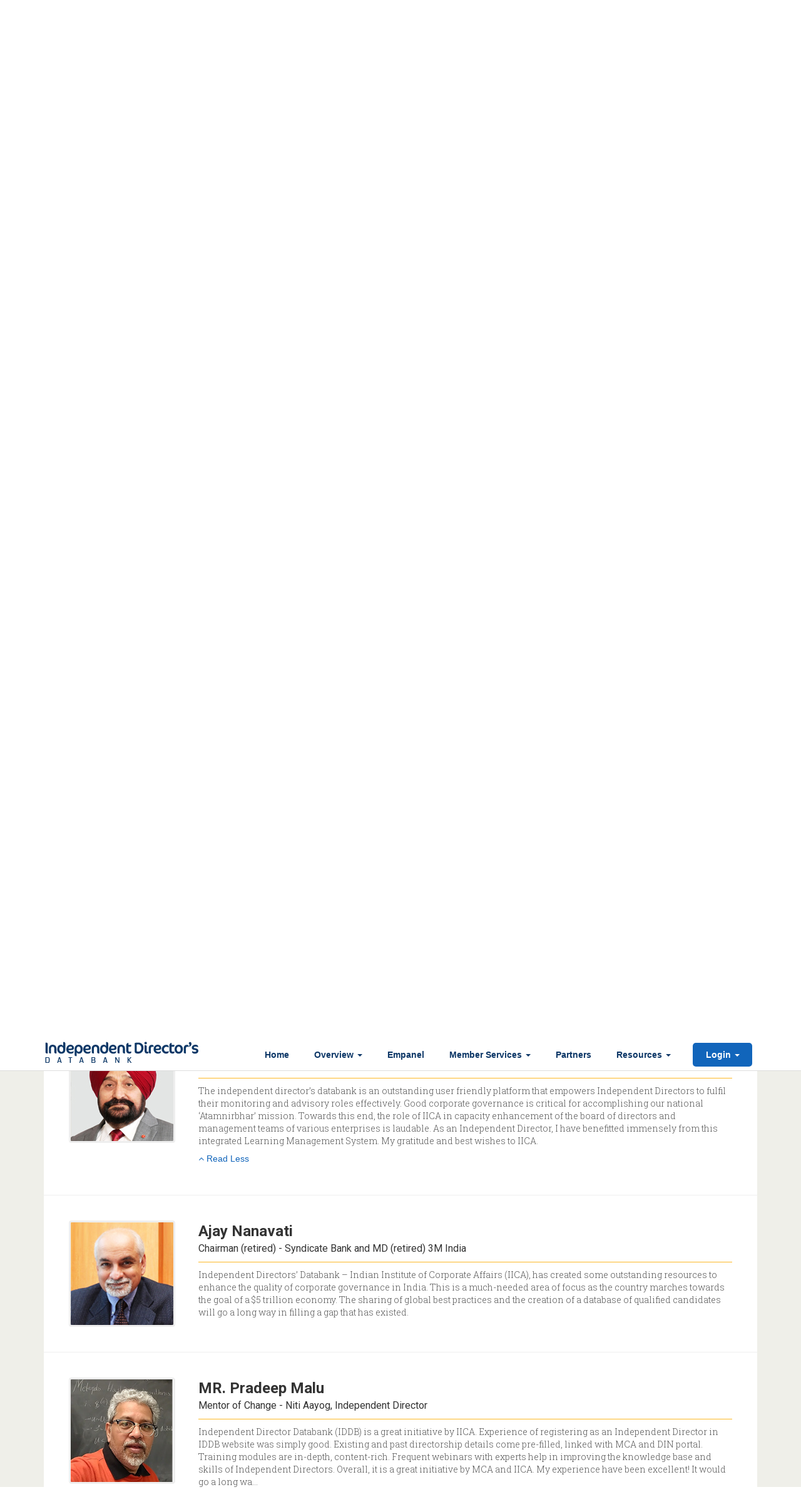

--- FILE ---
content_type: text/html; charset=UTF-8
request_url: https://www.independentdirectorsdatabank.in/testimonials?show=25
body_size: 88784
content:
<!DOCTYPE html>
<html lang="en">
<head> 
    <meta charset="utf-8">
    <meta http-equiv="X-UA-Compatible" content="IE=edge">
    <meta name="viewport" content="width=device-width, initial-scale=1">
    <meta name="csrf-token" content="3QjVarSCgLv3Ok8CcAlFsaCRyt16Qe4TIW0Dys6o" />

    <title> Testimonials  : ID Platform</title>

    <link rel="icon" href="https://www.independentdirectorsdatabank.in/img/favicon.png" type="image/png" sizes="16x16">

    <!-- Bootstrap core CSS -->
    <link href="https://www.independentdirectorsdatabank.in/css/chosen.min.css" rel="stylesheet" />
    <link href="https://www.independentdirectorsdatabank.in/css/bootstrap.min.css" rel="stylesheet" />
    <!-- FCS custom CSS -->
    <link href="https://www.independentdirectorsdatabank.in/css/style.css?1768580234" rel="stylesheet" />

    <link href="https://www.independentdirectorsdatabank.in/css/tabs_style.css" rel="stylesheet">
    <link href="https://www.independentdirectorsdatabank.in/css/video_pop_up.css" rel="stylesheet" />

    <link href="https://fonts.googleapis.com/css2?family=Roboto+Slab:wght@100;200;300;400;500;600;700;800;900&display=swap" rel="stylesheet">
    <link rel="stylesheet" href="https://use.fontawesome.com/releases/v5.8.2/css/all.css" integrity="sha384-oS3vJWv+0UjzBfQzYUhtDYW+Pj2yciDJxpsK1OYPAYjqT085Qq/1cq5FLXAZQ7Ay" crossorigin="anonymous">
    <link rel="stylesheet" href="https://cdnjs.cloudflare.com/ajax/libs/font-awesome/4.7.0/css/font-awesome.min.css">
    <link href="https://cdn.jsdelivr.net/npm/bootstrap-icons@1.10.5/font/bootstrap-icons.css" rel="stylesheet">

    <link rel="stylesheet" href="//code.jquery.com/ui/1.12.1/themes/base/jquery-ui.css">
    <!-- For knowledge resources page -->
    <link rel="stylesheet" type="text/css" href="https://www.independentdirectorsdatabank.in/css/easy-responsive-tabs.css " />
    <link rel="stylesheet" type="text/css" href="https://www.independentdirectorsdatabank.in/css/tables.css " />
    <link rel="stylesheet" type="text/css" href="https://www.independentdirectorsdatabank.in/css/reboot.css " />
    <link rel="stylesheet" type="text/css" href="https://www.independentdirectorsdatabank.in/css/component-examples.css " />
    <link rel="stylesheet" type="text/css" href="https://www.independentdirectorsdatabank.in/css/responsive.css"/>
    <link rel="stylesheet" type="text/css" href="https://www.independentdirectorsdatabank.in/css/directors.css?1768580234"/>
    <link rel="stylesheet" type="text/css" href="https://www.independentdirectorsdatabank.in/css/company_dashboard.css?1768580234"/>
	<link rel="stylesheet" type="text/css" href="https://www.independentdirectorsdatabank.in/css/style2.css?1768580234"/>
    <link rel="stylesheet" href="https://www.independentdirectorsdatabank.in/css/AdminLTE.min.css">



    <!-- Image Gallery CSS Start -->
    <link rel="stylesheet" type="text/css" href="https://www.independentdirectorsdatabank.in/css/gallery.css?1768580234"/>
    <link rel="stylesheet" type="text/css" href="https://www.independentdirectorsdatabank.in/css/gallery_new.css?1768580234"/>    
    

    <!-- <link rel="stylesheet" type="text/css" href="https://www.independentdirectorsdatabank.in/css/jqueryscripttop.css?1768580234"/> -->
    <!-- Image Gallery End -->


    <!-- Image Gallery popup CSS Start -->
    <!-- <link rel="stylesheet" type="text/css" href="https://www.independentdirectorsdatabank.in/css/gallery_popup.css?1768580234"/> -->

    

    <link rel="stylesheet" type="text/css" href="https://www.independentdirectorsdatabank.in/css/image_gallery_updated.css?1768580234"/>
    <!-- Image Gallery popup End -->



    <!-- Roboto font -->
    <link href="https://fonts.googleapis.com/css?family=Roboto:100,400,700&display=swap" rel="stylesheet">

    <!-- jS Files -->
    <script src="https://ajax.googleapis.com/ajax/libs/jquery/3.4.0/jquery.min.js"></script>
    <script src="https://code.jquery.com/ui/1.12.1/jquery-ui.js"></script>
        <script src="https://www.independentdirectorsdatabank.in/js/script2.js?1768580234"></script>
    <script src="https://www.independentdirectorsdatabank.in/js/verification.js"></script>
    <script src="https://www.independentdirectorsdatabank.in/js/easyResponsiveTabs.js"></script>

    <!-- Image Gallery JS Start -->
    <!-- <script src="https://www.independentdirectorsdatabank.in/js/galleryImage.js?1768580234"></script> -->
    <!-- <link rel="stylesheet" type="text/css" href="https://www.independentdirectorsdatabank.in/css/jqueryscripttop.css?1768580234"/> -->
    <!-- Image Gallery End -->

    <script type="text/javascript" >  
        jQuery(document).ready(function() { 
            $(window).scroll(function (event) {
               var scroll = $(window).scrollTop();
               if($(window).width() > 768){
                    //alert('desktop');
                    if(scroll >= 40){
                        $('.headermain nav').removeClass('navbar-static-top');
                        $('.headermain nav').addClass('navbar-fixed-top');
                        $('.headermain nav').css('border-bottom','1px solid #ddd');
                        
                    }else{
                        $('.headermain nav').removeClass('navbar-fixed-top');
                        $('.headermain nav').addClass('navbar-static-top');
                    }
               }
            });
	});
</script>
<style>
    .profile-modal-content{
        margin-top: 135px; 
    }
</style>
</head>
<body>
    <div class="processing">
        <i class="fa fa-spinner fa-spin" style=""></i>
    </div>

    <!-- Header -->
    <div class="container-fluid headercontainer">
        <!-- Top Header -->
        <div class="container-fluid headertop hidden-xs hidden-sm">
                            
            <nav class="navbar navbar-inverse navbar-static-top" style="margin-bottom: 0px;">
                <div class="container" >
                           
                        <span class="iica-logo-svg">                           
                            <a href="https://www.independentdirectorsdatabank.in"> <img alt="" src="https://www.independentdirectorsdatabank.in/img/svg/IICA-svg-logo.svg"></a>
                        </span>
                    <div id="navbar" class="navbar-collapse collapse top-navbar">
                        <ul class="nav navbar-nav">
                           
                            
                            <!-- <li class="top_head_beta">Beta Version</li> -->
                            
                            <li class="top_head_toll-free"><img src="https://www.independentdirectorsdatabank.in/img/toll-free-icon.png" style="margin-top: -2px;"><b style="padding-left: 3px;"><a href="tel:1800-102-3145">1800-102-3145</a></b></li>

                            <li class="dropdown menubottomborder" style="display:none;">
                              <a href="#" id="main_link_1" class="dropdown-toggle need_drop top_link_1" data-toggle="dropdown" role="button" aria-haspopup="true" aria-expanded="false">Guided Tour <span class="caret"></span></a>
                              <ul class="dropdown-menu">
                                  <li><a href="https://www.independentdirectorsdatabank.in/individual_guide" target="_top"> Individual  </a></li>
                                  <!-- <li><a  data-toggle="modal" data-target="#individual_guide"  target="_top"> Individual  </a></li> -->
                                  <li><a href="https://www.independentdirectorsdatabank.in/corporate_guide" target="_top">Corporate</a></li>
                              </ul>
                            </li>

                            <li class="dropdown menubottomborder">
                              <a href="#" id="main_link_1" class="dropdown-toggle need_drop top_link_2" data-toggle="dropdown" role="button" aria-haspopup="true" aria-expanded="false">Need Help? <span class="caret"></span></a>
                              <ul class="dropdown-menu">
                                 <!--  <li title="Coming Soon.."><a class="disabled" style="background: #eee;">   Feedback </a></li> -->
                                  <li><a href="https://www.independentdirectorsdatabank.in/faq" target="_top"> FAQs </a></li>
                                  <li><a href="https://www.independentdirectorsdatabank.in/databank_help" target="_top">Databank Help</a></li>
                                  <li><a href="https://www.independentdirectorsdatabank.in/pdf/handbook/Handbook-v15.pdf" target="_new">
                                   Handbook</a></li>
                                  <li><a href="https://www.independentdirectorsdatabank.in/helpdesk" target="_top">Helpdesk</a></li>
                                  <li><a href="https://www.independentdirectorsdatabank.in/contact_us" target="_top"> Contact Us </a></li>
                              </ul>
                            </li>
                            <li><a href="https://www.independentdirectorsdatabank.in/sitemap" class="top_link_3">Sitemap</a></li>
                            <!-- <li><a class="fa fa-sitemap" style="font-size:1.8em;" href="https://www.independentdirectorsdatabank.in/sitemap"></a>Sitemap</li> -->
                            <!-- Language selector and Font resizing is disabled for first phase -->
                           <!--  <li style="z-index: -1">
                                <a style="padding-right: 0px" href="" target="_top">Language:

                                    <span>
                                        <a href="#" class="dropdown-toggle" data-toggle="dropdown" role="button" aria-haspopup="true" aria-expanded="false">English <span class="caret"></span> </a>
                                          <ul class="dropdown-menu">
                                            <li><a href="#">English</a></li>
                                            <li><a href="#">Hindi</a></li>
                                          </ul>
                                    </span>
                                </a>
                                <div class="languagelabel" style="color:#b8b8b8"><div>
                            </li> -->
                            <!-- <li class="dropdown" style="z-index: -1">
                                  <a href="#" class="dropdown-toggle" data-toggle="dropdown" role="button" aria-haspopup="true" aria-expanded="false">English <span class="caret"></span></a>
                                  <ul class="dropdown-menu">
                                    <li><a href="#">English</a></li>
                                    <li><a href="#">Hindi</a></li>
                                  </ul>
                            </li> -->
                            <li id="fontSmall"><a href="#" onclick="changeFontSize(-1, false)">A-</a></li>
                            <li id="fontReset"><a href="#" onclick="changeFontSize(0, true)">A</a></li>
                            <li id="fontBig"><a href="#" onclick="changeFontSize(1, false)">A+</a></li>
                             <!-- ============================= -->



                            

                            

                            <li class="dropdown">
                                                            </li>

                        </ul>
                    </div>
                </div>
            </nav>
        </div>
        <!-- Second Header -->
        <div class="container-fluid headermain">
            <nav class="navbar navbar-inverse navbar-static-top" style="margin-bottom: 0px; ">
                <div class="container" style="padding-right:8px;">
                    <div class="navbar-header">
                        <button type="button" class="navbar-toggle collapsed" data-toggle="collapse" data-target="#bs-example-navbar-collapse-1" aria-expanded="false">
                            <span class="sr-only">Toggle navigation</span>
                            <span class="icon-bar"></span>
                            <span class="icon-bar"></span>
                            <span class="icon-bar"></span>
                        </button>
                        <a class="iica-mobile-icon" href="https://www.independentdirectorsdatabank.in">
                          <img id="iica-logo-mobile" alt="" src="https://www.independentdirectorsdatabank.in/img/svg/IICA-logo-icon.svg" style="border-right: 1px solid #ccc; margin-top: 3px; margin-right: 3px;">
                        </a>
                        <a href="https://www.independentdirectorsdatabank.in">
                          <img alt="" class="logo_iica_home" src="https://www.independentdirectorsdatabank.in/img/logo.png">
                        </a>
                    </div>

                    <div  class="navbar-collapse collapse" id="bs-example-navbar-collapse-1">
                        <ul class="nav navbar-nav">
                            <li>
                              <a id="main_link_0" href="https://www.independentdirectorsdatabank.in">Home</a>
                            </li>
                            <li class="dropdown menubottomborder">
                              <a href="#" id="main_link_2" class="dropdown-toggle" data-toggle="dropdown" role="button" aria-haspopup="true" aria-expanded="false">Overview <span class="caret"></span></a>
                              <ul class="dropdown-menu">
                                  <li><a href="https://www.independentdirectorsdatabank.in/aboutus"> Databank Overview</a></li>
                                  <li><a href="https://www.independentdirectorsdatabank.in/databank_video"> Databank Video</a></li>
                                  <li><a href="https://www.independentdirectorsdatabank.in/databank_rules"> Databank Rules</a></li>
                                  <li><a href="https://www.independentdirectorsdatabank.in/ca-2013-provision"> CA 2013 Provisions  </a></li>
                              </ul>
                            </li>
                             <!--<li class="dropdown menubottomborder">
                                <a href="#" id="main_link_2" class="dropdown-toggle" data-toggle="dropdown" role="button" aria-haspopup="true" aria-expanded="false">Empanel <span class="caret"></span></a>
                                <ul class="dropdown-menu">
                                                                            <li><a href="https://www.independentdirectorsdatabank.in/directors" class="directorLogin"> Individual  </a></li>
                                        <li><a href="https://www.independentdirectorsdatabank.in/corporate" class="corporateLogin"> Corporate   </a></li>
                                    
                                </ul>
                            </li> -->

                            <li>
                              <a id="main_link_6" href='https://www.independentdirectorsdatabank.in/empanel'>Empanel</a>
                            </li>
                            <li class="dropdown menubottomborder">
                                <a id="main_link_3" href="#" class="dropdown-toggle" data-toggle="dropdown" role="button" aria-haspopup="true" aria-expanded="false">Member Services <span class="caret"></span></a>
                                <ul class="dropdown-menu">
                                                                            <li><a href="https://www.independentdirectorsdatabank.in/elearning_courses" >Online Courses </a></li>
                                        <li><a href="https://www.independentdirectorsdatabank.in/self_assessment"> Self-Assessment </a></li>
                                        <li><a href="https://www.independentdirectorsdatabank.in/databank">Corporate Access To Databank </a></li>
                                        <li><a href="https://www.independentdirectorsdatabank.in/new_initiatives">New Initiatives </a></li>
                                        <li><a  href="" class="call_login_modal" data-src="https://www.independentdirectorsdatabank.in/subscription_renewal" data-toggle="modal" data-target="#ajaxloginDirector" >Renew Your Subscription </a></li>
                                                                    </ul>
                            </li>
                            <li>
                              <a id="main_link_7" href='https://www.independentdirectorsdatabank.in/partners'>Partners</a>
                            </li>
                            <li class="dropdown menubottomborder">
                                <a href="#" id="main_link_4" class="dropdown-toggle" data-toggle="dropdown" role="button" aria-haspopup="true" aria-expanded="false">Resources <span class="caret"></span></a>

                                <ul class="dropdown-menu">
                                    <li><a href='https://www.independentdirectorsdatabank.in/resources/iica_resources'>   IICA Resources </a></li>
                                    <li><a href='https://www.independentdirectorsdatabank.in/resources/partners_resources'>   Partners Resources </a></li>
                                    <li><a href='https://www.independentdirectorsdatabank.in/resources/knowledge_hub'>   Knowledge Hub </a></li>
                                    <li><a href='https://www.independentdirectorsdatabank.in/newsletter'>  Newsletter </a></li>
                                    <li><a href='https://www.independentdirectorsdatabank.in/resources/upcoming_programs'>  Programs </a></li>
                                    
                                </ul>
                            </li>

                            <li class="dropdown menubottomborder hidden-lg hidden-md">
                              <a href="#" id="main_link_8" class="dropdown-toggle need_drop" data-toggle="dropdown" role="button" aria-haspopup="true" aria-expanded="false">Guided Tour <span class="caret"></span></a>
                              <ul class="dropdown-menu">
                                  <li><a href="https://www.independentdirectorsdatabank.in/individual_guide" target="_top"> Individual  </a></li>
                                  <!-- <li><a  data-toggle="modal" data-target="#individual_guide"  target="_top"> Individual  </a></li> -->
                                  <li><a href="https://www.independentdirectorsdatabank.in/corporate_guide" target="_top">Corporate</a></li>
                              </ul>
                            </li>

                            <li class="dropdown menubottomborder hidden-lg hidden-md">
                              <a href="#" id="main_link_9" class="dropdown-toggle need_drop" data-toggle="dropdown" role="button" aria-haspopup="true" aria-expanded="false">Need Help? <span class="caret"></span></a>
                              <ul class="dropdown-menu">
                                 <!--  <li title="Coming Soon.."><a class="disabled" style="background: #eee;">   Feedback </a></li> -->
                                  <li><a href="https://www.independentdirectorsdatabank.in/faq" target="_top"> FAQs </a></li>
                                  <li><a href="https://www.independentdirectorsdatabank.in/databank_help" target="_top">Databank Help</a></li>
                                  <li><a href="https://www.independentdirectorsdatabank.in/pdf/handbook/Handbook-v15.pdf" target="_new">
                                   Handbook</a></li>
                                  <li><a href="https://www.independentdirectorsdatabank.in/helpdesk" target="_top">Helpdesk</a></li>
                                  <li><a href="https://www.independentdirectorsdatabank.in/contact_us" target="_top"> Contact Us </a></li>
                              </ul>
                            </li>


                                                        <li>
                              <!-- <ul> -->
                                <li class="dropdown menubottomborder hidden-sm hidden-md hidden-lg hidden-xl">
                                    <a href="#" class="dropdown-toggle" data-toggle="dropdown" role="button" aria-haspopup="true" aria-expanded="false">Login <span class="caret"></span></a>
                                    <ul class="dropdown-menu">
                                        <li><a href="https://www.independentdirectorsdatabank.in/login/director" >Individual </a></li>
                                        <li><a href="https://www.independentdirectorsdatabank.in/login/corporate">Corporate </a></li>
                                    </ul>
                                </li>
                                <!-- <li class="dropdown menubottomborder hidden-sm hidden-md hidden-lg hidden-xl">
                                    <a href="#" class="dropdown-toggle" data-toggle="dropdown" role="button" aria-haspopup="true" aria-expanded="false">Sign Up <span class="caret"></span></a>
                                    <ul class="dropdown-menu">
                                        <li><a href="https://www.independentdirectorsdatabank.in/directors" class="directorLogin" >Individual </a></li>
                                        <li><a href="https://www.independentdirectorsdatabank.in/corporate" class="corporateLogin" >Corporate </a></li>
                                    </ul>
                                </li> -->
                                <li class="dropdown">
                                    <div class="btn-group headerbtngroup login-menu-btn hidden-xs" role="group" aria-label="...">
                                        <div class="btn-group" role="group">
                                            <button type="button" class=" header-login-btn dropdown-toggle" data-toggle="dropdown" aria-haspopup="true" aria-expanded="false">
                                                Login <span class="caret"></span>
                                            </button>
                                            <ul class="dropdown-menu">
                                                <li><a href="https://www.independentdirectorsdatabank.in/login/director" >Individual </a></li>
                                                <li><a href="https://www.independentdirectorsdatabank.in/login/corporate">Corporate </a></li>
                                            </ul>
                                        </div>
                                        <!-- <div class="btn-group col-sx-12" role="group">
                                            <button type="button" class="btn btn-default dropdown-toggle" data-toggle="dropdown" aria-haspopup="true" aria-expanded="false">
                                                Sign Up <span class="caret"></span>
                                            </button>
                                            <ul class="dropdown-menu">
                                                <li><a href="https://www.independentdirectorsdatabank.in/directors" class="directorLogin">Individual</a></li>
                                                <li><a href="https://www.independentdirectorsdatabank.in/corporate" class="corporateLogin" >Corporate</a></li>
                                            </ul>
                                        </div> -->
                                    </div>
                                </li>
                              <!-- </ul> -->
                            </li>
                                                    </ul>
                    </div>
                </div>
            </nav>
        </div>
    </div>
    <!-- Body -->
    <div class="container-fluid pagebodycontainer" style="padding-left: 0px; padding-right: 0px;">

    <div class="container-fluid breadcrum">


                                        <div class="container">
                            <div class="col-xs-12">
                                <a href='https://www.independentdirectorsdatabank.in'> Home </a>                                     > Testimonials
                            </div>
                        </div>
                       </div>

	
   <!-- banner -->
   <div class="container-fluid about-top-banner banner banner-about" >
       <!-- <img class="img-responsive" src="img/backgrounds/ca.jpg">company_act_back -->
      <div class="container ">
           <span> <span class="top_banner_text"> TESTIMONIALS </span> </span>
      </div>
   </div>


  <!-- Section 1 -->


<div class="container-fluid about_container_fluid">


    <div class="container">
      <div class="row col-container-1" style="padding: 0px;">
        <div style="padding: 40px;float: right;">
           
        </div>


    

                  <div class="testmonial_content"  id="testmonial_content30">
            <div class="row roboto"> 
              <div class="col-md-2 ">
                    <div class="testmonial_image"> 
                                              <img src="https://www.independentdirectorsdatabank.in/admn/testimonials/1722838647Vijayakumar.jpg">
                                          </div>              
                
              </div>

              <div class="col-md-10 testimponial_div" >
                  <div class="testmonial_heading">
                    <span>  
                         MR. A.B.Vijayakumar
                        <div class="testmonial_des">Ex-Executive Director, Bank of Maharashtra  </div>
                    </span>

                    

                  </div>

                  <div class="test_m_yellow_border_thin"> </div>

                  <p class="testmonial_text roboto_slab"> 
                      
                        Happy to share that I have recently qualified self-assessment test being conducted by IICA for Independent Data bank, after going through all 49 E-learning modules.  I felt like that I should have done this much earlier. It has been enriching and overwhelming experience as and when I completed each of the learning modules and ultimately when qualified the final proficiency self-assessment test.
<br>
Every aspiring Directors on Board, irrespective of category viz Executive, non-executive, Indep<span class='dots'>...</span><span class='more'>endent, Nominee etc,  should be encouraged to take up the  online Proficiency self-Assessment Test.<br><br>

A.B.Vijayakumar<br>
Ex-General Manager, Bank of India<br>
Ex-Chairman, Madhya Pradesh Gramin Bank<br>
Ex-Chief Vigilance Office, Corporation Bank<br>
Ex-Chief Vigilance Officer, Indian Overseas Bank<br>
Ex-Executive Director, Bank of Maharashtra</span>                       
                      
                     
                  </p>

                                      <div id="testmonial_text_more_btn_30" class="testmonial_text_more_btn ">
                      
                      <span id="read_less" style="display: none;"> <i class="fa fa-angle-up"></i> Read Less </span>
                      <span id="read_more"> <i class="fa fa-angle-down"></i> Read More </span>
                    </div>
                                            
              </div>
            </div>
          </div>

          
         
          <div class="test_m_gray_border_thin"> </div>

                  <div class="testmonial_content"  id="testmonial_content29">
            <div class="row roboto"> 
              <div class="col-md-2 ">
                    <div class="testmonial_image"> 
                                              <img src="https://www.independentdirectorsdatabank.in/admn/testimonials/1609235291Suryanarayana.jpg">
                                          </div>              
                
              </div>

              <div class="col-md-10 testimponial_div" >
                  <div class="testmonial_heading">
                    <span>  
                         MR. Suryanarayana Kotipalli Murthy
                        <div class="testmonial_des">Director - Kala Swayamkrush Milan Association </div>
                    </span>

                    

                  </div>

                  <div class="test_m_yellow_border_thin"> </div>

                  <p class="testmonial_text roboto_slab"> 
                      
                        My experience in undergoing the process of empanelment in Independent Director’s database is amazing and enjoyed the online learning and self-testing environment of the portal. It took only 21 days to register and get empanelled as Independent Director in the database. With my diverse educational background and about 4+ decades experience in BFSI and Academics registered my candidature on Dec 1, 2020 and qualified in the proficient test on Dec 21,2020. In the first two weeks completed all the <span class='dots'>...</span><span class='more'>42 online modules and third week taken mock tests running up to final test on Dec 21, 2020. 

As the regulations are fast evolving, lifelong learning keeps update with compliance requirements and add value to the corporate culture and ethics. The online learning platform of IICA is meeting this gap.

In nutshell, I gained lot of knowledge and insights through the entire online learning platform of IICA. Thanks to IICA and Ministry of Corporate Affairs in providing the learning platform to all the aspiring Independent Directors. As such it is worth undergoing this process even though certain exemptions granted to the candidates, who held Key Managerial Positions in Public companies earlier.</span>                       
                      
                     
                  </p>

                                      <div id="testmonial_text_more_btn_29" class="testmonial_text_more_btn ">
                      
                      <span id="read_less" style="display: none;"> <i class="fa fa-angle-up"></i> Read Less </span>
                      <span id="read_more"> <i class="fa fa-angle-down"></i> Read More </span>
                    </div>
                                            
              </div>
            </div>
          </div>

          
         
          <div class="test_m_gray_border_thin"> </div>

                  <div class="testmonial_content"  id="testmonial_content28">
            <div class="row roboto"> 
              <div class="col-md-2 ">
                    <div class="testmonial_image"> 
                                              <img src="https://www.independentdirectorsdatabank.in/admn/testimonials/1602655559Vaijayanti_Pandit.jpg">
                                          </div>              
                
              </div>

              <div class="col-md-10 testimponial_div" >
                  <div class="testmonial_heading">
                    <span>  
                         DR. Vaijayanti Pandit
                        <div class="testmonial_des">Women Independent Director - Since 2013 on a couple of Boards </div>
                    </span>

                    

                  </div>

                  <div class="test_m_yellow_border_thin"> </div>

                  <p class="testmonial_text roboto_slab"> 
                      
                        When the Ministry of Corporate Affairs made it mandatory for IDs to take up an online Proficiency Test, conducted by the IICA in Oct. 2019, my reaction was like everyone else… "why should we appear for an exam? We have all the education experience and knowledge”. When the idea behind it sunk in gradually, I decided to start studying and researching on how to clear this exam.

With lockdown announced, I started browsing 42 Learning Modules, classified as Board Basics and Board Practices wit<span class='dots'>...</span><span class='more'>h some very good case studies and soon I felt so enlightened and happy. Truly experienced that knowledge is empowerment and knowledge is enlightenment. 

The mock tests are excellent flavor of the question papers. Acquiring a new skill and giving the first online exam at the age of 67 was truly a motivational experience. The technology team and the facilitators of the Proficiency Test are very proactive, supportive and prompt in their responses. 

Big thanks to the team for their excellent initiatives in engaging and educating the Independent Directors. My best wishes.</span>                       
                      
                     
                  </p>

                                      <div id="testmonial_text_more_btn_28" class="testmonial_text_more_btn ">
                      
                      <span id="read_less" style="display: none;"> <i class="fa fa-angle-up"></i> Read Less </span>
                      <span id="read_more"> <i class="fa fa-angle-down"></i> Read More </span>
                    </div>
                                            
              </div>
            </div>
          </div>

          
         
          <div class="test_m_gray_border_thin"> </div>

                  <div class="testmonial_content"  id="testmonial_content27">
            <div class="row roboto"> 
              <div class="col-md-2 ">
                    <div class="testmonial_image"> 
                                              <img src="https://www.independentdirectorsdatabank.in/admn/testimonials/1598939622Rajiv_Sinha.jpg">
                                          </div>              
                
              </div>

              <div class="col-md-10 testimponial_div" >
                  <div class="testmonial_heading">
                    <span>  
                          Rajiva Sinha
                        <div class="testmonial_des">Member(Finance), RERA, Bihar/ Ex DG, C&amp;AG/Ex Chairman/Coordinator, UN Panel of Experts  </div>
                    </span>

                    

                  </div>

                  <div class="test_m_yellow_border_thin"> </div>

                  <p class="testmonial_text roboto_slab"> 
                      
                        The platform is awesome, full of high-quality stuff and innovative ideas. The Registration process was amazingly smooth and user-friendly. E-learning courses are comprehensive, covering wide gamut of relevant subjects and will go a long way in refreshing the skills and knowledge of the prospective IDs. The assessment test was very well organised, with excellent back up support. Result was out, in minutes with in-depth analysis. A great and enriching experience indeed !! A big thanks to you and y<span class='dots'>...</span><span class='more'>our team. You all are doing a great service to the nation. Keep it up.</span>                       
                      
                     
                  </p>

                                      <div id="testmonial_text_more_btn_27" class="testmonial_text_more_btn ">
                      
                      <span id="read_less" style="display: none;"> <i class="fa fa-angle-up"></i> Read Less </span>
                      <span id="read_more"> <i class="fa fa-angle-down"></i> Read More </span>
                    </div>
                                            
              </div>
            </div>
          </div>

          
         
          <div class="test_m_gray_border_thin"> </div>

                  <div class="testmonial_content"  id="testmonial_content25">
            <div class="row roboto"> 
              <div class="col-md-2 ">
                    <div class="testmonial_image"> 
                                              <img src="https://www.independentdirectorsdatabank.in/admn/testimonials/1597051663Bikram_Singh.jpg">
                                          </div>              
                
              </div>

              <div class="col-md-10 testimponial_div" >
                  <div class="testmonial_heading">
                    <span>  
                         GENERAL Bikram Singh
                        <div class="testmonial_des">Former Indian Army Chief  </div>
                    </span>

                    

                  </div>

                  <div class="test_m_yellow_border_thin"> </div>

                  <p class="testmonial_text roboto_slab"> 
                      
                        The independent director’s databank is an outstanding user friendly platform that empowers Independent Directors to fulfil their monitoring and advisory roles effectively. Good corporate governance is critical for accomplishing our national ‘Atamnirbhar’ mission. Towards this end, the role of IICA in capacity enhancement of the board of directors and management teams of various enterprises is laudable.

As an Independent Director, I have benefitted immensely from this integrated Learning<span class='dots'>...</span><span class='more'> Management System. My gratitude and best wishes to IICA.</span>                       
                      
                     
                  </p>

                                      <div id="testmonial_text_more_btn_25" class="testmonial_text_more_btn ">
                      
                      <span id="read_less" style="display: none;"> <i class="fa fa-angle-up"></i> Read Less </span>
                      <span id="read_more"> <i class="fa fa-angle-down"></i> Read More </span>
                    </div>
                                            
              </div>
            </div>
          </div>

          
         
          <div class="test_m_gray_border_thin"> </div>

                  <div class="testmonial_content"  id="testmonial_content24">
            <div class="row roboto"> 
              <div class="col-md-2 ">
                    <div class="testmonial_image"> 
                                              <img src="https://www.independentdirectorsdatabank.in/admn/testimonials/1597046245Ajay_Nanavati.jpg">
                                          </div>              
                
              </div>

              <div class="col-md-10 testimponial_div" >
                  <div class="testmonial_heading">
                    <span>  
                          Ajay Nanavati
                        <div class="testmonial_des">Chairman (retired) - Syndicate Bank and MD (retired) 3M India </div>
                    </span>

                    

                  </div>

                  <div class="test_m_yellow_border_thin"> </div>

                  <p class="testmonial_text roboto_slab"> 
                      
                        Independent Directors’ Databank – Indian Institute of Corporate Affairs (IICA), has created some outstanding resources to enhance the quality of corporate governance in India. This is a much-needed area of focus as the country marches towards the goal of a $5 trillion economy. The sharing of global best practices and the creation of a database of qualified candidates will go a long way in filling a gap that has existed.                       
                      
                     
                  </p>

                                            
              </div>
            </div>
          </div>

          
         
          <div class="test_m_gray_border_thin"> </div>

                  <div class="testmonial_content"  id="testmonial_content23">
            <div class="row roboto"> 
              <div class="col-md-2 ">
                    <div class="testmonial_image"> 
                                              <img src="https://www.independentdirectorsdatabank.in/admn/testimonials/1596567817Pradeep_Malu.png">
                                          </div>              
                
              </div>

              <div class="col-md-10 testimponial_div" >
                  <div class="testmonial_heading">
                    <span>  
                         MR. Pradeep Malu
                        <div class="testmonial_des">Mentor of Change - Niti Aayog, Independent Director </div>
                    </span>

                    

                  </div>

                  <div class="test_m_yellow_border_thin"> </div>

                  <p class="testmonial_text roboto_slab"> 
                      
                        Independent Director Databank (IDDB) is a great initiative by IICA. Experience of registering as an Independent Director in IDDB website was simply good. Existing and past directorship details come pre-filled, linked with MCA and DIN portal. Training modules are in-depth, content-rich. Frequent webinars with experts help in improving the knowledge base and skills of Independent Directors.  Overall, it is a great initiative by MCA and IICA. My experience have been excellent! It would go a long wa<span class='dots'>...</span><span class='more'>y to build competent ID capacity for the corporate world and for good governance.  Compliments to IICA and team for the excellent work and best wishes …</span>                       
                      
                     
                  </p>

                                      <div id="testmonial_text_more_btn_23" class="testmonial_text_more_btn ">
                      
                      <span id="read_less" style="display: none;"> <i class="fa fa-angle-up"></i> Read Less </span>
                      <span id="read_more"> <i class="fa fa-angle-down"></i> Read More </span>
                    </div>
                                            
              </div>
            </div>
          </div>

          
         
          <div class="test_m_gray_border_thin"> </div>

                  <div class="testmonial_content"  id="testmonial_content22">
            <div class="row roboto"> 
              <div class="col-md-2 ">
                    <div class="testmonial_image"> 
                                              <img src="https://www.independentdirectorsdatabank.in/admn/testimonials/1596007266Kalpana_Chittaranjan.jpg">
                                          </div>              
                
              </div>

              <div class="col-md-10 testimponial_div" >
                  <div class="testmonial_heading">
                    <span>  
                         DR. Kalpana Chittaranjan
                        <div class="testmonial_des">Member - Joint Council of Action for Women, Southern Railway, Chennai and Aspiring Independent Director </div>
                    </span>

                    

                  </div>

                  <div class="test_m_yellow_border_thin"> </div>

                  <p class="testmonial_text roboto_slab"> 
                      
                        My little apprehensions of taking online self-assessment test for Independent Directors / Women Directors laid to a rest once I became familiar with ID DB domain and its platform.  The 42 modules and mock tests came in very handy in clearing online self-assessment test. Very impressed by IICA and its various initiatives constantly taken at all levels, on an ongoing basis, to improve and strengthen the Independent Directors Databank... wishing it all success in achieving its goals and objectives.                       
                      
                     
                  </p>

                                            
              </div>
            </div>
          </div>

          
         
          <div class="test_m_gray_border_thin"> </div>

                  <div class="testmonial_content"  id="testmonial_content21">
            <div class="row roboto"> 
              <div class="col-md-2 ">
                    <div class="testmonial_image"> 
                                              <img src="https://www.independentdirectorsdatabank.in/admn/testimonials/1595234224Raja_Mogili-.jpg">
                                          </div>              
                
              </div>

              <div class="col-md-10 testimponial_div" >
                  <div class="testmonial_heading">
                    <span>  
                         DR. Raja Mogili Amirishetty
                        <div class="testmonial_des">Ex-Company Secretary and Vice-President-Legal, Tata Group  </div>
                    </span>

                    

                  </div>

                  <div class="test_m_yellow_border_thin"> </div>

                  <p class="testmonial_text roboto_slab"> 
                      
                        Glad to inform, Independent Directors’ Databank portal is an excellent one. Its e-learning modules are informative and add value to the existing knowledge to all including Professionals. The continuous educative process involving important updates, newsletter (The Hub) contents therein are really useful. Sincerely congratulate IICA and the team – keep it up and continue to promote the agents of change!                       
                      
                     
                  </p>

                                            
              </div>
            </div>
          </div>

          
         
          <div class="test_m_gray_border_thin"> </div>

                  <div class="testmonial_content"  id="testmonial_content18">
            <div class="row roboto"> 
              <div class="col-md-2 ">
                    <div class="testmonial_image"> 
                                              <img src="https://www.independentdirectorsdatabank.in/admn/testimonials/1594629523Cyrus_Pithawalla.jpg">
                                          </div>              
                
              </div>

              <div class="col-md-10 testimponial_div" >
                  <div class="testmonial_heading">
                    <span>  
                          Cyrus Pithawalla
                        <div class="testmonial_des">Major General (Retired)  </div>
                    </span>

                    

                  </div>

                  <div class="test_m_yellow_border_thin"> </div>

                  <p class="testmonial_text roboto_slab"> 
                      
                        I compliment for introducing 'eLearning capsule' with the aim to train and empower IDs. This capsule covers an entire gamut of essentials required for IDs to discharge their duties effectively on good Corporate Governance. The colossal effort put to bring this composite training package is most commendable and praiseworthy. Each subject is deliberated keeping in view of the functional requirements of IDs. Trainers explained the meticulously prepared course contents very well. The entire exercise<span class='dots'>...</span><span class='more'> is extremely educative, motivating and fruitful. I feel much more confident in fulfilling my responsibilities as an ID and adding value to the Board Room deliberations.</span>                       
                      
                     
                  </p>

                                      <div id="testmonial_text_more_btn_18" class="testmonial_text_more_btn ">
                      
                      <span id="read_less" style="display: none;"> <i class="fa fa-angle-up"></i> Read Less </span>
                      <span id="read_more"> <i class="fa fa-angle-down"></i> Read More </span>
                    </div>
                                            
              </div>
            </div>
          </div>

          
         
          <div class="test_m_gray_border_thin"> </div>

        


    <div class="col-md-12  text-right" style="padding: 0 40px;"><nav>
        <ul class="pagination">
            
                            <li class="page-item disabled" aria-disabled="true" aria-label="&laquo; Previous">
                    <span class="page-link" aria-hidden="true">&lsaquo;</span>
                </li>
            
            
                            
                
                
                                                                                        <li class="page-item active" aria-current="page"><span class="page-link">1</span></li>
                                                                                                <li class="page-item"><a class="page-link" href="https://www.independentdirectorsdatabank.in/testimonials?show=25&amp;testimonial=2">2</a></li>
                                                                        
            
                            <li class="page-item">
                    <a class="page-link" href="https://www.independentdirectorsdatabank.in/testimonials?show=25&amp;testimonial=2" rel="next" aria-label="Next &raquo;">&rsaquo;</a>
                </li>
                    </ul>
    </nav>
</div>

      </div>
    </div>
</div>

<script>

  $(document).ready(function(){

      window.location.hash = '#testmonial_content25';

    $(function(){    
        $("#testmonial_text_more_btn_25").focus().trigger('click');
    });


    $(".testmonial_text_more_btn").on("click", function(){

         var dots = $(this).siblings(".testmonial_text").find(".dots");
        var moreText = $(this).siblings(".testmonial_text").find(".more");
        var btnText = $(this);

          if (moreText.css("display") === "none") {

            dots.css("display", "none") ;
            btnText.find("#read_less").show() ;
            btnText.find("#read_more").hide() ;
            moreText.css("display", "inline").fadeIn() ;

          } else {
            // dots.style.display = "none";
            // btnText.innerHTML = "Read less"; 
            // moreText.style.display = "inline";

            dots.css("display", "inline") ;
            // btnText.html("Read more") ;
            btnText.find("#read_more").show() ;
            btnText.find("#read_less").hide() ;

            moreText.css("display", "none").fadeOut() ;

          }
    });
  });


</script>
	
	</div> <!-- closing for div opened in header -->

    <!-- Footer -->
    <div class="container-fluid footercontainer">
        <!-- Quick Links -->
        <div class="container-fluid quicklinkscontainer">
            <div class="container">
            <div class="col-md-12 quicklinkheading">Quick Links</div>
            <div class="col-md-10 col-sm-12 col-md-offset-1">
                <div class="col-md-5th-1 col-sm-6" style="border-left: none; width: 20%;">
                    <ul><li>Overview</li>
                    <li><a href="https://www.independentdirectorsdatabank.in/aboutus" target="_top">Databank Overview</a></li>
                        <li><a href="https://www.independentdirectorsdatabank.in/databank_video" target="_top">Databank Video</a></li>
                        <li><a href="https://www.independentdirectorsdatabank.in/databank_rules" target="_top">Databank Rules</a></li>
                        <li><a href="https://www.independentdirectorsdatabank.in/ca-2013-provision" target="_top">CA 2013 Provisions</a></li>
                    </ul>
                </div>
                <div class="col-md-5th-1 col-sm-6" style="width: 13%;">
                    <ul>
                        <li>
                            <a id="main_link_6" href='https://www.independentdirectorsdatabank.in/empanel'>Empanel</a>
                        </li>
                        <li>
                            <br />
                        </li>
                        <li>
                            <a id="main_link_6" href='https://www.independentdirectorsdatabank.in/partners'>Partners</a>
                        </li>
                    </ul>
                </div>
                <div class="col-md-5th-1 col-sm-6" style="width: 27%;">
                    <ul><li>Member Services</li>
                                                                <li><a href="https://www.independentdirectorsdatabank.in/elearning_courses" >Online Courses </a></li>
                                        <li><a href="https://www.independentdirectorsdatabank.in/self_assessment">   Self-Assessment </a></li>
                                        <li><a href="https://www.independentdirectorsdatabank.in/databank">Corporate Access To Databank </a></li>
                                        
                                        <li><a href="https://www.independentdirectorsdatabank.in/new_initiatives">New Initiatives </a></li>
                                                            <!-- <li><a href="https://www.independentdirectorsdatabank.in/databank">Corporate Access to Databank</a></li> -->
                    </ul>
                </div>
                <div class="col-md-5th-1 col-sm-6" style="width: 20%;">
                    <ul><li>Resources</li>
                      <li><a href='https://www.independentdirectorsdatabank.in/resources/iica_resources'> IICA Resources </a></li>
                      <li><a href='https://www.independentdirectorsdatabank.in/resources/partners_resources'>   Partners Resources </a></li>
                      <li><a href='https://www.independentdirectorsdatabank.in/newsletter'>  Newsletter </a></li>
                      <li><a href='https://www.independentdirectorsdatabank.in/resources/upcoming_programs'>  Programs </a></li>
                    </ul>
                </div>
                <div class="col-md-5th-1 col-sm-6" style="width: 20%;">
                    <ul><li>Need Help?</li>


                      <li><a href="https://www.independentdirectorsdatabank.in/faq" target="_top"> FAQs </a></li>
                      <li><a href="https://www.independentdirectorsdatabank.in/databank_help" target="_top">Databank Help</a></li>
                      <li><a href="https://www.independentdirectorsdatabank.in/pdf/handbook/Handbook-v15.pdf" target="_new">Handbook</a></li>
                      <li><a href="https://www.independentdirectorsdatabank.in/helpdesk" target="_top">Helpdesk</a></li>
                      <li><a href="https://www.independentdirectorsdatabank.in/contact_us" target="_top"> Contact Us </a></li>
                      

                        


                        <!-- <li><a href="https://www.independentdirectorsdatabank.in/databank">Corporate Access to Databank</a></li> -->
                    </ul>
                </div>
               <!--  <div class="col-md-5th-1 col-sm-6">
                    <ul><li>Resources</li>
                        <li><a href='https://www.independentdirectorsdatabank.in/login/director'>Knowledge Resources </a></li>
                        <li><a href="https://www.independentdirectorsdatabank.in/e-newsletter" target="_top">e-Newsletter</a></li>
                    </ul>
                </div> -->
                <!--
                <div class="col-md-5th-1 col-sm-6">
                    <ul><li><a href="https://www.independentdirectorsdatabank.in/need_help" target="_top">Need Help</a></li>
                        <li>Social Media<br>
                         <img alt="" src="https://www.independentdirectorsdatabank.in/img/socialMediaImages.png">
                        </li>
                    </ul>
                </div> -->
            </div>
            </div>
        </div>
        <!-- Ministry Logos -->
        <!-- <div class="container">
            <div class="row footer2">
                <div class="col-md-4 index-step-left">
                    <a href="https://www.sebi.gov.in/" target="_blank"><img alt="" src="https://www.independentdirectorsdatabank.in/img/home_page_icon_06.png"></a>
                </div>
                <div class="col-md-4 index-step-center">
                <a href="http://www.mca.gov.in/" target = "_blank">
                    <img alt="" src=" https://www.independentdirectorsdatabank.in/img/home_page_icon_07.png"></a>
                </div>
                <div class="col-md-4 index-step-right">
                <a href="http://www.nfcg.in/" target="_blank">
                    <img alt="" src="https://www.independentdirectorsdatabank.in/img/home_page_icon_08.png "></a>
                </div>
            </div>

        </div> -->
        <!-- Powered By -->
       
		<div class="container-fluid mca-logo-block" style="position:relative">
				  <a href="http://www.mca.gov.in/" target = "_blank" style="padding: 0px;">
                <img alt="" src=" https://www.independentdirectorsdatabank.in/img/svg/mca-white.svg">
            </a>	  
		  </div> 
		
      
      <div class="container-fluid lastfooter">
        <div class="container">
          <div class="col-md-4 col-sm-4 col-xs-12 footer-help-block" style="color: #a0a0a0;">
          <a href="https://www.independentdirectorsdatabank.in/website_policies"> 
         Website Policies </a>&nbsp; 
         <!--<a href="https://www.independentdirectorsdatabank.in/need_help"> Need Help? </a> &nbsp;|&nbsp;-->  
          <!-- <a href="https://www.independentdirectorsdatabank.in/terms_and_conditions">  Terms & Conditions</a> -->
          </div>
           <!-- <a href="http://www.mca.gov.in/" target = "_blank" style="padding: 0px;">
                <img alt="" src=" https://www.independentdirectorsdatabank.in/img/svg/MCA-logo.svg">
            </a> -->          
		  
            <div class="col-md-4 col-sm-4 col-xs-12 fcs-maintain-block">
                <div class="col-md-8 col-sm-7 col-xs-8 powered-by-section" style="color: #a0a0a0">Site operated and maintained by</div>
                <!-- <div class="col-xs-6 footer-iica-logo" style="text-align: left;"><a href="https://iica.nic.in/" target="_blank"><img alt="" src="https://www.independentdirectorsdatabank.in/img/svg/IICA-svg-logo-wte.svg"></a></div> -->
              <div class="col-md-4 col-sm-5 col-xs-4 fcs-logo-box">
                <div class="fcs-logo-innerbox"><a href="https://fcsltd.com/" target="_blank"><img alt="" src="https://www.independentdirectorsdatabank.in/img/svg/fcs-logo-resize.svg"></a>
                </div>
              </div>
            </div>
        <div class="col-md-4 col-sm-4 col-xs-12 views-counter-block" align="center">
          <div class="col-md-2 col-sm-1 col-xs-1"></div>
          <div class="col-md-3 col-xs-3 views-counter-text">Views </span></div>
            <div class="col-md-4 col-xs-6 views-counter-box">
              
                <!-- <div class="col-md-2 counter-right-border">0</div>
                <div class="col-md-2 counter-right-border">0</div>
                <div class="col-md-2 counter-right-border">2</div>
                <div class="col-md-2 counter-right-border">0</div>
                <div class="col-md-2 counter-right-border">0</div>
                <div class="col-md-2">4</div> -->
                <div class="counter-right-border">8</div><div class="counter-right-border">5</div><div class="counter-right-border">9</div><div class="counter-right-border">8</div><div class="counter-right-border">3</div><div class="counter-right-border" style="border:none;">7</div>                <!--                                    861837
                  -->
                
              </div>
              
            </div>

          </div>
         
      </div>
    <div class="container-fluid beta-version-text-container">
	    <div class="beta-version-text" align="center">
           This is Beta version of Independent Director's Databank.
      </div>
    </div>
	  <!--
	  <div class="container-fluid beta-version-text">
			  This is Beta version of Independent Director's Databank.
		  
		  <div style="float:right">
		 	<a href="https://www.hitwebcounter.com" target="_blank">
			 <img src="https://hitwebcounter.com/counter/counter.php?page=7166850&style=0025&nbdigits=6&type=ip&initCount=0" title="Counter For Website Hitwebcounter" Alt="hitwebcounter.com"   border="0" style="font-size50px;" >
			</a>   
 		  </div>	  
      </div> 	
	  
	  -->

    </div>




     <!-- Modal -->
    <div class="modal fade" id="confirm" role="dialog">
        <div class="modal-dialog modal-dialog-center text-center" style="z-index: 1072;">

          <div class="modal-content">
            <div class="modal-header">
                <h3>Confirmation</h3>
              <!-- <button type="button" class="close" data-dismiss="modal">&times;</button> -->
            </div>
            <div class="modal-body">
              <p>Are You a Logged In User!</p>
            </div>
            <div class="modal-footer modal-footer-center">

                <a class="btn btn-small btn-primary" href="https://www.independentdirectorsdatabank.in/directors" > <i class="icon-ok-sign icon-white"></i> Yes</a>
                <a class="btn btn-small btn-default" href="https://www.independentdirectorsdatabank.in/login/director">No</a>
                <a class="btn btn-small btn-default" data-dismiss="modal"><i class="icon-remove-sign"></i> Cancel</a>

            </div>
          </div>
        </div>
    </div>

    <!-- Modal -->
   <div class="modal fade" id="confirmCorporate" role="dialog">
    <div class="modal-dialog modal-dialog-center text-center">

      <div class="modal-content">
        <div class="modal-header">
                <h3>Confirmation</h3>
          <!-- <button type="button" class="close" data-dismiss="modal">&times;</button> -->
        </div>
        <div class="modal-body">
          <p>Are You a Logged In User!</p>
        </div>
        <div class="modal-footer  modal-footer-center">
                <a class="btn btn-small btn-primary" href="https://www.independentdirectorsdatabank.in/corporate"> <i class="icon-ok-sign icon-white"></i> Yes</a>
                <a class="btn btn-small btn-default" href="https://www.independentdirectorsdatabank.in/login/corporate" >No</a>
                <a class="btn btn-small btn-default" data-dismiss="modal"><i class="icon-remove-sign"></i> Cancel</a>
        </div>
      </div>

    </div>
  </div>
<style>


  
</style>


                       





     <!-- Modal -->
    <div class="modal fade" id="ajaxloginDirector" role="dialog">
      <div class="modal-dialog modal-dialog-center " style="margin: 5% 30%;">
        <div class="modal-content login_model_box" style="">         
          <div class="modal-body" >            
            <div class="panel panel-default login_box">
              <div class="">

                
            
                  <div class="col-md-12">
                      <div class="row">                        
                          <div class="col-md-6 col-sm-6 col-xs-12"> 
                              <h3>Individual Login</h3>
                          </div>
                          <div class="col-md-6 col-sm-6 col-xs-12">
                                  <div><span class="login_btn" id="l_o_b" style="cursor: pointer">Login with OTP</span></div>
                                  <div><span class="login_btn" id="l_p_b" style="cursor: pointer; display:none;">Login with Password</span></div>
                                  <input type="hidden" name="login_with_input" id="login_with_input" value="password">
                          </div>
                      </div>
                  </div>



                <form method="POST"  id="loginformDirector" src="" aria-label="Login">
                  <div class="indi_login_with_pass_div">
                    <div class="col-md-12">
                        <div class="form-group">
                            <input id="email" type="email" class="form-control" name="email" value="" placeholder="Email Address" required="" autofocus="" autocomplete="off">
                        </div>
                    </div>
                    <div class="col-md-12">
                        <div class="form-group">
                          <input id="password" type="password" placeholder="Password" class="form-control" name="password" required="" autocomplete="off">
                        </div>
                    </div>
                    <div class="col-md-12 error_message_div "  style="display: none;">
                        <div class="error-group">
                            <div class="error text-center"> <span style="font-size: 13px;font-weight: 400;"><span id="error_message"> </span></span> </div>
                        </div>
                    </div>
                    <div class="col-md-12">
                        <div class="row">
                            <div class="col-sm-12">
                              <button type="submit" class="col-sm-12 btn btn-primary">
                                  Login
                              </button>
                            </div>
                            <div class="col-sm-6 col-xs-12">
                              <label class="remember">
                                <input type="checkbox" name="remember" autocomplete="off"> Remember Me
                              </label>
                            </div>
                            <div class="col-sm-6 col-xs-12">
                                <a class="btn btn-link forgot-login" href="https://www.independentdirectorsdatabank.in/director/password/reset">
                                    Forgot Your Password?
                                </a>
                            </div>
                        </div>
                    </div>
                  </div>


                  <!-- Login with OTP for Individual div start---->
                      <div class="indi_login_with_otp_div" style="display: none;">
                        <div class="col-md-12">
                            <div class="form-group ">
                                    <input id="email_or_mobile" type="text" class="form-control" name="email_or_mobile" value="" placeholder="Enter Email Address or Mobile Number">

                                <span class="help-block err" style="color: #febc2d;display:none;" id="login_err"></span>
                            </div>
                        </div>
                       

                        <div class="col-md-12">

                            <div class="col-md-7 padding_0">
                                <div class="form-group" style="margin-bottom: 5px;padding-right: 5px;">
                                    <input type="hidden" name="result_email" id="result_email">
                                    <input id="indi_otp" type="text" class="form-control" name="indi_otp" value="" placeholder="Enter OTP" maxlength="18" readonly>

                                    <span class="resend_otp_btn_div_timer"></span>
                                    
                                    
                                </div>
                            </div>

                            <div class="col-md-5 padding_0">
                                <div class="form-group text-right" >
                                    
                                    <span class="send_otp btn btn-success btn-xs gray_button" id="get_otp" onclick='return send_otp("director");' style="height: 37px;padding: 7px;margin: 1px 0px;" >Send OTP</span> 
                                </div>
                            </div>

                            <div class="">                                            
                                    <span class="help-block err" style="color: #ffffff;" id="otp_err">
                                    </span>                                         
                                    <span class="help-block all_on" style="color: #ffffff;">
                                        Please click on the <b>Send OTP</b> button to receive OTP on your registered mobile and email.
                                    </span>

                            </div>


                        </div>

                        <div class="col-md-12">
                            <div class="form-group">
                                <span style="float: right;background: #1bb15a;padding: 5px;font-size: 21px;font-weight: 700;width: 100%;margin-right: 1px;margin: 10px 0px;" id="otp_submit_btn" onclick='return submit_indi_otp_form("director");' class="col-sm-12 btn btn-primary">
                                    Login
                                </span>
                                
                            </div>
                        </div>


                    </div>
                <!-- Login with OTP for Individual div start---->
                </form>
              </div>
            </div>
          </div>
        </div>
      </div>
    </div>
<script>
    $("#ajaxloginDirector").on("hidden.bs.modal", function () {
       //alert('closed');
        // put your default event here
        $('#l_p_b').click();
        $('#email').val('');
        $('#password').val('');
        $('.err').hide();
        $('.error_message_div').hide();
    });

    $('#l_o_b').click(function(){
      $('#login_with_input').val('otp');
      $("#otp_submit_btn").addClass("disabled");
      $('#captcha').prop('required', false);
      $('#password').prop('required', false);
      $('#indi_otp').prop('required', true);
      $('#email_or_mobile').prop('required', true);
      $('#l_o_b').hide();
      $('#l_p_b').show();
      $('.indi_login_with_otp_div').show();
      $('.indi_login_with_pass_div').hide();
    });

    $('#l_p_b').click(function(){
        $('#login_with_input').val('password');
        $("#otp_submit_btn").removeClass("disabled");
        $("#get_otp").removeClass("disabled");
        $('#email_or_mobile').prop('required', false);
        $('#email_or_mobile').prop('readonly', false);
        $(".send_otp").removeAttr("disabled");  
        $('#captcha').prop('required', true);
        $('#password').prop('required', true);
        $('#indi_otp').prop('required', false);
        $('.send_otp').html('Send OTP');
        $('#l_o_b').show();
        $('#l_p_b').hide();
        $('.err').hide();
        $('#email_or_mobile').val("");
        $('#indi_otp').val("");
        $('.indi_login_with_otp_div').hide();
        $('.indi_login_with_pass_div').show();
        $('.resend_otp_btn_div_timer').hide();
        $('#indi_otp').prop('readonly', true);
        var current_url = "testimonials";
        if(current_url == "new_initiatives" || current_url == 'login/director'){
          $('.all_on').html('Please click on the <b>Send OTP</b> button to receive OTP on your registered mobile and email.');
        }else{
          $('.all_on').html('Please click on the <b>Send OTP</b> button to receive OTP on your registered email.');
        }
        // var x = setInterval(function(){ alert("Hello"); }, 100);
        clearInterval(x);
        
        // start = 0;
    });
    var start = 60;
    var x;
    function send_otp(type){
      // $('.send_otp').html('Sent');
        $(this).prop('disabled', true);
        // $('#email_or_mobile').prop('readonly', true);
        $('.err').hide();
        var email_or_mobile = $('#email_or_mobile').val();
        var email_regex = /^([\w-\.]+)@((\[[0-9]{1,3}\.[0-9]{1,3}\.[0-9]{1,3}\.)|(([\w-]+\.)+))([a-zA-Z]{2,9}|[0-9]{1,3})(\]?)$/;
        var mobile_regex = /[0-9]{10}/;
        if(type == 'director'){
            if(!email_regex.test(email_or_mobile) && !mobile_regex.test(email_or_mobile)){
              // $('#email_or_mobile').prop('readonly', false);
                $('#email_or_mobile').focus();
                $('#login_err').html('Please enter valid email address or mobile number.');
                $('#login_err').show();
                $(this).prop('disabled', false);
                return false;
            }
        }else{
            if(!email_regex.test(email_or_mobile)){
              // $('#email_or_mobile').prop('readonly', false);
                $('#email_or_mobile').focus();
                $('#login_err').html('Please enter valid email address.');
                $('#login_err').show();
                $(this).prop('disabled', false);
                return false;
            }
        }

        if($('input[name="officer"]').prop("checked") == true){
            type = "officer";
        }
    
        $.ajaxSetup({
            headers: {
                'X-CSRF-TOKEN': $('meta[name="csrf-token"]').attr('content')
            }
        });
        $('.processing').show();
        jQuery.ajax({
            url: "https://www.independentdirectorsdatabank.in/login/send-login-otp",
            method: 'post',
            data: {
                email_or_mobile: email_or_mobile, type: type,
            },
            success: function(result){
                $('.processing').hide();
                $('#get_otp').prop('disabled', false);
                // console.log(result);
                if(result.result == 'success'){
                  $('.send_otp').html('Sent');
                  $('#email_or_mobile').prop('readonly', true);
                  $('#indi_otp').prop('readonly', false);
                    start = 60;
                    $(".resend_otp_btn_div_timer").show();
                    $('.resend_otp_btn_div_timer').html("0:"+start);
                    $(".send_otp").attr("disabled", "disabled");
                    //var x = setInterval(function(){ console.log("Hello"); clearInterval(x); }, 100);
                    // console.log(x);
                    x = setInterval(function() {
                    // clearInterval(x);
                      start = start-1;
                      if(start == 0 ){
                          // alert("finish");
                          $('.send_otp').html('Re-send OTP');
                          clearInterval(x);
                          $(".send_otp").removeAttr("disabled");  
                          $('.all_on').show();
                          $('.err').hide();
                          $('.all_on').html('Haven\'t received any OTP. To try again, click <b>Re-send OTP</b> button.');
                          // $(".resend_otp_btn_div").show();  
                          $(".resend_otp_btn_div_timer").hide();  
                      }
                      $('.resend_otp_btn_div_timer').html("0:"+start);
                      // $('.resend_otp_btn_div_timer').text((new Date - start) / 1000 + " Seconds");
                        

                    }, 1000);


                    $("#otp_submit_btn").removeClass("disabled");
                    $("#otp_sent_msg").show();
                    $("#result_email").val(result.email);
                    
                    if( $('.send_otp').html() == 'Re-send OTP'){
                        if(type == 'director'){
                        $('.all_on').html('Please enter the <b>OTP</b> received again on your registered mobile or email.');
                        }else{
                          $('.all_on').html('Please enter the <b>OTP</b> received again on your registered email.');
                        }
                    }else{
                      if(type == 'director'){
                        $('.all_on').html('Please enter the <b>OTP</b> received on your registered mobile or email.');
                      }else{
                        $('.all_on').html('Please enter the <b>OTP</b> received on your registered email.');
                      }
                    }
                    // if(start == 59){
                    //   $('.send_otp').html('Re-send OTP');
                    // }
                }
                if(result.msg == 'user not found'){
                  // $('#email_or_mobile').prop('readonly', false);
                    $('#login_err').show();
                    if(type == 'director'){
                      $('#login_err').html('The email address or mobile number that you entered did not match our records. Please double-check and try again.');
                    }else{
                      $('#login_err').html('The email address that you entered did not match our records. Please double-check and try again.');
                    }
                }
                if(result.msg == 'multiple users'){
                  // $('#email_or_mobile').prop('readonly', false);
                    $('#login_err').show();
                    $('#login_err').html('We found more than one account with that mobile number. Please try again with your email.');
                }
                if(result.msg == 'deactivated'){
                  // $('#email_or_mobile').prop('readonly', false);
                    $('#login_err').show();
                    $('#login_err').html(result.error_message);
                }
                if(result.msg == 'invalid email or mobile'){
                  // $('#email_or_mobile').prop('readonly', false);
                    $('#login_err').show();
                    $('#login_err').html('Please enter valid email address or mobile number.');
                }else if(result.result == 'fail'){
                    $('#login_err').show();
                    $('#login_err').html(result.msg);
                }


            }
        });

      

  }


  function submit_indi_otp_form(type){
      var current_url = "testimonials";
      // console.log(current_url);
      // return false;
        $('.err').hide();
        $('#otp_err').html('');
        $('.err').html('');
        var src_a = $('#loginformDirector').attr('src');
        var email = $('#result_email').val();
        var otp = $('#indi_otp').val();
        var email_or_mobile = $('#email_or_mobile').val();
        var email_regex = /^([\w-\.]+)@((\[[0-9]{1,3}\.[0-9]{1,3}\.[0-9]{1,3}\.)|(([\w-]+\.)+))([a-zA-Z]{2,9}|[0-9]{1,3})(\]?)$/;
        var mobile_regex = /[0-9]{10}/;
        if(type == 'director'){
            if(!email_regex.test(email_or_mobile) && !mobile_regex.test(email_or_mobile)){
                $('#email_or_mobile').focus();
                $('#login_err').html('Please enter valid email address or mobile number.');
                $('#login_err').show();
                return false;
            }
        }else{
            if(!email_regex.test(email_or_mobile)){
                $('#email_or_mobile').focus();
                $('#login_err').html('Please enter valid email address.');
                $('#login_err').show();
                $(this).prop('disabled', false);
                return false;
            }
        }
        // console.log(otp);
        // alert(otp);
        if(otp == ""){
            $('#indi_otp').focus();
            // $('#otp_err').html('Please enter OTP.');
            $('#otp_err').show();
            return false;
        }
        
        if($('input[name="officer"]').prop("checked") == true){
            type = "officer";
        }
        // alert(email);
        // alert(otp);

        $.ajaxSetup({
            headers: {
                'X-CSRF-TOKEN': $('meta[name="csrf-token"]').attr('content')
            }
        });
        $('.processing').show();
        jQuery.ajax({
            url: "https://www.independentdirectorsdatabank.in/login/verify-login-otp",
            method: 'post',
            data: {
                email: email, otp: otp, type: type,
            },
            success: function(result){
                // console.log(result);
                if(result.result == 'fail'){
                    $('.processing').hide();
                    $('#otp_err').html('OTP entered doesn\'t match our records. Please try again.');
                    $('#otp_err').show();
                    $('.all_on').hide();
                }
                if(result.result == 'expired'){
                    $('.processing').hide();
                    $('#otp_err').html('OTP You have entered has been expired.');
                    $('#otp_err').show();
                    $('.all_on').hide();
                }
                if(result.result == 'success'){
                  if(current_url == 'new_initiatives' || current_url == '/' || (current_url.indexOf('news_update') != -1)){ 
                      jQuery.ajax({
                      url: origin+"ajax/login/director",
                      method: 'post',
                      data: {
                          email: email, otp:otp,
                      },
                      success: function(result){
                          $('.processing').hide();

                          if(result.success == false){
                              $('#error_message').html(result.error_message);
                              $('.error_message_div').show();
                          }else if(result.success == true){
                              $('.error_message_div').hide();
                              var str2 = "/forum";
                              if(src_a.indexOf(str2) != -1){
                                  console.log(str2 + " found");
                                  if(result.payment_status != 3){
                                      src_a = "/directors?forum_login";
                                  }
                              }
                              document.location = src_a;
                          } 
                          else{
                              $('#error_message').html("Already Logged In");
                              $('.error_message_div').show();
                              document.location = src_a;
                          }   

                      },
                      error: function (textStatus, errorThrown) {
                          alert('error');
                      }

                    });
                  }else{
                    $('#login_form').submit();
                  }
                }
            }
        });
        // jQuery.ajax({
        //   url: origin+"ajax/login/director",
        //   method: 'post',
        //   data: {
        //       email: email, otp:otp,
        //   },
        //   success: function(result){
        //       $('.processing').hide();

        //       if(result.success == false){
        //           $('#error_message').html(result.error_message);
        //           $('.error_message_div').show();
        //       }else if(result.success == true){
        //           $('.error_message_div').hide();
        //           document.location = src_a;
        //       } 
        //       else{
        //           $('#error_message').html("Already Logged In");
        //           $('.error_message_div').show();
        //           document.location = src_a;
        //       }   

        //   },
        //   error: function (textStatus, errorThrown) {
        //       alert('error');
        //   }

        // });
    }
    $('#indi_otp').keydown(function(e) {
        if (e.keyCode == 32) {
            return false;
        }
    });

    $(document).ready(function() {
      $(window).keydown(function(event){
        var current_url = "testimonials";
        // console.log(current_url);
        if(current_url == 'login/director' || current_url == 'login/corporate' || current_url == 'new_initiatives'){
          if(event.keyCode == 13 && $('#login_with_input').val() == 'otp') {
            event.preventDefault();
            return false;
          }
        }
      });
    });
</script>
             

  <div class="modal fade" id="changePasswordConfirm" role="dialog">
     <div class="modal-dialog modal-dialog-center text-center">

       <div class="modal-content">
         <div class="modal-header">
             <h3>Confirmation</h3>
         </div>
         <div class="modal-body">
           <p>Your password has been successfully updated! Please login with your new password</p>
         </div>
         <div class="modal-footer modal-footer-center">
             <a  class="btn btn-small btn-primary" href="https://www.independentdirectorsdatabank.in/logout"><span><i class="fa fa-sign-out" aria-hidden="true"></i></span> Logout</a>
             <!-- <form id="logout-form" action="https://www.independentdirectorsdatabank.in/api/v1/logout" method="POST" >
                 <button class="btn btn-small btn-primary" type="submit" style="padding-top: 5px !important;">
                     <i class="icon-ok-sign icon-white"></i>Ok
                 </button>
             </form> -->
         </div>
       </div>
     </div>
    </div>


    <!-- Modal -->
   <div class="modal fade" id="individual_guide" role="dialog">
    <div class="modal-dialog modal-dialog-center text-center">        
          <div class="modal-content">
            <div class="modal-header"><br/>
                    <!-- <h3>Select Subscription Plan</h3> -->
            </div>
            <div class="modal-body">
                <div class="payment_plan_div">
                     <div class="col-md-12 col-sm-12 video_block">                    
                      <iframe  src="https://www.youtube.com/embed/XSagG80jwJY" frameborder="0" allow="accelerometer; encrypted-media; gyroscope; picture-in-picture" allowfullscreen></iframe>
                   
                  </div>  
                </div>
            </div>
            <div class="modal-footer  modal-footer-center" >
                    <a  style="" data-dismiss="modal"><i class="icon-remove-sign"></i> Close</a>
            </div>
          </div>
    </div>
  </div>


    


    <div class="modal fade select_payment_plan" id="forum_error" role="dialog">
      <div class="modal-dialog modal-dialog-center text-center" style="max-width: 800px;position: relative;top: 40%;transform: translateY(-50%);">
          <div class="modal-content" style="background-position: 40% 43%;">
              <div class="modal-header" style="padding: 20px;">
                  <h3>Discussion Forum</h3>
                  <button type="button" class="close" data-dismiss="modal" style="color: #fff;background: transparent; font-size: 14px; opacity: .6;margin-top: -10px;margin-right: -5px;">X</button>
              </div>
              <div class="modal-body">
                  <div class="payment_plan_div subscription_plan_div">
                  <p style="color:#fff; text-align: center;max-width: 90%;margin: auto;">
                    The link is unavailable for your login. Please empanel with the ID Databank to access this feature. For more information, email <b>support@independentdirectorsdatabank.in</b> or call <b>1-800-102-3145</b>.
                  </p>                        
                  </div>
              </div>
              <div class="modal-footer  modal-footer-center" style="padding: 15px 15px 25px 15px;">
                      <a data-dismiss="modal" class="btn btn-default" style="color: #555;float: none;padding: 5px 30px;margin-top: 15px;"><i class="icon-remove-sign"></i> Close</a>
              </div>
          </div>
      </div>
  </div>    
  <script type="text/javascript">
    var current_url = "testimonials";
    // alert(current_url);
    $(document).ready(function(){  
      if(current_url == "directors"){
        if(window.location.href.split('?')[1] == 'forum_login'){
          if (history.pushState) {
            window.history.pushState("", "", window.location.href.split('?')[0]);
          } else {
            document.location.href = window.location.href.split('?')[0];
          }
          $("#forum_error").modal('show');
        }
      }
    });
  </script>

    <script src="https://www.independentdirectorsdatabank.in/js/bootstrap.min.js"></script>
    <script src="https://www.independentdirectorsdatabank.in/js/chosen.jquery.min.js"></script>

    <script src="https://www.independentdirectorsdatabank.in/js/video_pop_up.js"></script>

   <!-- <script src="https://cdnjs.cloudflare.com/ajax/libs/jquery.touchswipe/1.6.19/jquery.touchSwipe.min.js" integrity="sha512-YYiD5ZhmJ0GCdJvx6Xe6HzHqHvMpJEPomXwPbsgcpMFPW+mQEeVBU6l9n+2Y+naq+CLbujk91vHyN18q6/RSYw==" crossorigin="anonymous" referrerpolicy="no-referrer"></script> -->

    <script src="https://cdn.jsdelivr.net/jquery.validation/1.16.0/jquery.validate.min.js"></script>
    <script src="https://cdn.jsdelivr.net/jquery.validation/1.16.0/additional-methods.min.js"></script>
   <script src="https://www.independentdirectorsdatabank.in/js/validateFormCustom.js?1768580234"></script>
   <!-- <script src="https://www.independentdirectorsdatabank.in/js/jssor.slider.min.js"></script> -->

   <!-- WOW js added here -->
<script type="text/javascript" src="https://www.independentdirectorsdatabank.in/js/wow.min.js"></script>
<script>
    new WOW().init();
    
  // code to show dropdown menu on hover
 /* if($(window).width() > 768){
    $('.navbar .dropdown').hover(function() {
		  $(this).find('.dropdown-menu').first().stop(true, true).slideDown(150);
		}, function() {
		  $(this).find('.dropdown-menu').first().stop(true, true).slideUp(105)
		});
  }*/

</script>
<script>
    $('.navbar-collapse .call_login_modal').click(function (e) {
      $('.navbar-collapse').collapse('toggle');
    });
  </script>
   </body>

	


--- FILE ---
content_type: text/css
request_url: https://www.independentdirectorsdatabank.in/css/tabs_style.css
body_size: 8989
content:
@import url(https://fonts.googleapis.com/css?family=Roboto+Condensed:400,700);

/*
Vivek
*/
/*.form-inline .row{
    margin: 10px 20px;
}*/

/*.form-inline label{
    margin-right: 110px !important;
}*/

.error{color: red;}

.table-bordered{width: 99%; margin: auto;}

.table_bottom_border tr:not(:nth-last-child(2)) td[rowspan="2"],
.table_bottom_border tr:not(:last-child) td[colspan] {
    border-bottom: 3px solid #d2d2d2 !important;
}

.table_bottom_border td[colspan] i{
    margin-right: 10px;
}

.nature_of_industory_select{
    /*width: 86.2% !important;*/
    width: 85.7% !important;
}

thead{
    font-size: 14px;
    color: #484747;
    font-weight: 600;
    font-family: sans-serif;
    background: #e2e2e2;
    }

.tab-pane {
    padding-top: 0px !important;
}

.text-left {
    margin-left: 20px;
}

select{font-size: 12px;
    padding: 3px;}

.input100{width: 97%;
    padding: 0px;}
.width17{width: 17%;}
.width9{width: 9%;}

.subheading{
    font-size: 18px;
    color: #000;
}

.red_star, .requiredvalue{color: red;}
.hide{display: none;}
.next-step{margin-right:20px; }

.right{text-align: right;}

#personal .col-md-12, #educational .col-md-12, #works .col-md-12 {}

.nop{border: 0px !important;
    padding: 3px 0 !important;}

label{
    font-size: inherit;
    color: #484747;
    font-weight: 100;
}


.form-group, .formelementcontainer {
    padding: 5px 20px;
}

/* written by riliwan balogun http://www.facebook.com/riliwan.rabo*/
.board{
    /* width: 75%;
    margin: 60px auto;*/
    min-height: 500px;
    height: auto;
    background: #fff;
/*box-shadow: 10px 10px #ccc,-10px 20px #ddd;*/
}
.board .nav-tabs {
    position: relative;
    /* border-bottom: 0; */
    /* width: 80%; */
    margin: 40px auto;
    margin-bottom: 0;
    box-sizing: border-box;
}

.board > div.board-inner{
    /*background: #fafafa url(http://subtlepatterns.com/patterns/geometry2.png);
    background-size: 30%;*/
}

p.narrow{
    width: 60%;
    margin: 10px auto;
}

.liner{
    height: 2px;
    background: #ddd;
    position: absolute;
    width: 80%;
    margin: 0 auto;
    
    right: 0;
    top: 50%;
    z-index: 1;
}

.nav-tabs > li.active > a, .nav-tabs > li.active > a:hover, .nav-tabs > li.active > a:focus {
    color: #555555;
    cursor: default;
     background-color: #FEBC2D;
    border: 0;
    border-bottom-color: transparent;
}

.tabicon {padding: 5px 0; margin: 0px; font-size: 29px!important;}

span.round-tabs{
    /*width: 70px;
    height: 70px;*/
    width: 100%;
    height: 61px;
    /*line-height: 70px;*/
    display: inline-block;
    /*border-radius: 100px;*/
    border-radius: 0px;
    padding-top: 9px;
    /*background: white;*/
    z-index: 2;
    position: absolute;
    
    text-align: center;
    font-size: 15px;
}

span.round-tabs.one{
    /*color: rgb(34, 194, 34);*/
    color: #fff;
    font-size: 20px;
    font-weight: bold;
    /*border: 2px solid rgb(34, 194, 34);*/
}

li.active span.round-tabs.one{
    /*background: #fff !important;*/
    /*border: 2px solid #ddd;*/
    color: #000;
    font-size: 20px;
    font-weight: bold;
}

span.round-tabs.two{
    /*color: #febe29;*/
    color: #fff;
    font-size: 20px;
    font-weight: bold;
    /*border: 2px solid #febe29;*/
}

span.round-tabs span {
    font-size: 18px;
    display: block;
}

li.active span.round-tabs.two{
    /*background: #fff !important;*/
    /*border: 2px solid #ddd;*/
    color: #000;
    font-size: 20px;
    font-weight: bold;
}

span.round-tabs.three{
    /*color: #3e5e9a;*/
    color: #fff;
    font-size: 20px;
    font-weight: bold;
    /*border: 2px solid #3e5e9a;*/
}

li.active span.round-tabs.three{
    /*background: #fff !important;*/
    /*border: 2px solid #ddd;*/
    color: #000;
    font-size: 20px;
    font-weight: bold;
}

span.round-tabs.four{
    /*color: #f1685e;*/
    color: #fff;
    font-size: 20px;
    font-weight: bold;
    /*border: 2px solid #f1685e;*/
}

li.active span.round-tabs.four{
    /*background: #fff !important;*/
    /*border: 2px solid #ddd;*/
    color: #000;
    font-size: 20px;
    font-weight: bold;
}

span.round-tabs.five{
    /*color: #0d3867;*/
    color: #fff;
    font-size: 20px;
    font-weight: bold;
    /*border: 2px solid #0d3867;*/
}

li.active span.round-tabs.five{
    /*background: #fff !important;
    border: 2px solid #ddd;*/
    color: #000;
    font-size: 20px;
    font-weight: bold;
}

.nav-tabs > li.active > a span.round-tabs{
    /*background: #fafafa;*/
}
.nav-tabs > li {
    width: calc(100% / 6);
}
 /*
.nav-tabs > li:last-child {
   width: 4%;
    padding-left: 20px;
}*/
/*li.active:before {
    content: " ";
    position: absolute;
    left: 45%;
    opacity:0;
    margin: 0 auto;
    bottom: -2px;
    border: 10px solid transparent;
    border-bottom-color: #fff;
    z-index: 1;
    transition:0.2s ease-in-out;
}*/
.nav-tabs > li:after {
    content: " ";
    position: absolute;
    left: 45%;
   opacity:0;
    margin: 0 auto;
    bottom: 0px;
    border: 5px solid transparent;
    border-bottom-color: #ddd;
    transition:0.1s ease-in-out;

}
.nav-tabs > li.active:after {
    content: " ";
    position: absolute;
    left: 45%;
    opacity:1;
    margin: 0 auto;
    bottom: 0px;
    border: 10px solid transparent;
    border-bottom-color: #fff; /*#ddd;*/

}
.nav-tabs > li a{
   /*width: 70px;
   height: 70px;*/
   width: 99%;
   height: 95px;
   /*margin: 20px auto;*/
   margin: 0 auto;
  /* border-radius: 100%;*/
   border-radius: 0;
   padding: 0;
   background-color: #1865B9
}

.nav-tabs > li a:hover{
    background: transparent;
    background-color: #FEBC2D!important;
}

.nav-tabs > li a:focus{
    background: transparent;
    background-color:#FEBC2D!important;
}

.tab-content{
    padding: 0px;
}
.tab-pane{
   position: relative;
padding-top: 50px;
}
.tab-content .head{
    font-family: 'Roboto Condensed', sans-serif;
    font-size: 25px;
    text-transform: uppercase;
    padding-top: 15px;
    padding-bottom: 10px;
    padding-top: 15px;
}
.btn-outline-rounded{
    padding: 10px 40px;
    margin: 20px 0;
    border: 2px solid transparent;
    border-radius: 25px;
}

.btn.green{
    background-color:#5cb85c;
    /*border: 2px solid #5cb85c;*/
    color: #ffffff;
}


/*@media only screen and (max-width: 426px){
    #directors span.round-tabs {
        
        left:145px !important;
        bottom: 2px !important;
        position: absolute !important;
        }
}*/
@media( max-width : 585px ){

    .board {width: 100%;height:auto !important;}
    span.round-tabs {
        font-size:16px;
        width: 50px;
        height: 50px;
        line-height: 50px;
        left:0px !important;
        /*bottom: 2px !important;*/
        position: absolute;
        }
    .tab-content .head{
        font-size:20px;
        }
    .nav-tabs > li a {
        width: 50px;
        height: 50px;
        line-height:50px;
        }

.nav-tabs > li.active:after {content: " ";position: absolute;left: 45%;}

.btn-outline-rounded {
    padding:12px 20px;
    }
}

.disabled {
    pointer-events: none;
}

legend {
    padding: 3px 6px;
}

fieldset {
    border: 2px solid gray;
    padding: 1em;
    font-family: Arial;
}






.process  .nav-tabs > li a {
    float: left;
    width: 45px;
    height: 45px;
    /* margin: 20px auto; */
    margin: 0 auto;
    /* border-radius: 100%; */
    border-radius: 0;
    padding: 0;
    background-color: #fff;
    border: 2px solid #1865B9;
}
.process .nav-tabs > li.active > a, .process .nav-tabs > li.active > a:hover,.process .nav-tabs > li.active > a:focus {
    color: #ffffff;
    cursor: default;
    background-color: #1865b9;
    border: 0;
    border-bottom-color: transparent;
    opacity: 1;
    border: 2px solid #1865B9;
}
.process li.active span.round-tabs {
    color: #fff;
}
.process .nav-tabs > li.active a:hover {
    background-color: #1865b9 !important;
    cursor: pointer;
}

.process .nav-tabs > li a:hover {
    background: transparent;
    background-color: #fff !important;
    cursor: pointer;
}

.process span.round-tabs {
    color: #1865b9;
    font-size: 20px;
    font-weight: bold;
    /* border: 2px solid #febe29; */
    padding-top: 0px;
}
.process .nav-tabs {
     border-bottom: none;
}


.process > .nav-tabs > li:after {
    background: none;
    bottom: 0;
    content: "";
    display: block;
    height: 0px;
    position: absolute;
    right: 0;
    left: 65px;
    top: 50%;
    width: 85%;
    z-index: 0;
    opacity: 1;
    border: none;
    border-top: 2px solid #1865b9;
}


.process > .nav-tabs > li:last-child:after {
    border-top: none;
}


.visited a {
    border: 4px solid #1865B9 !important;
}

.visited:after {
    border-top: 4px solid #1865b9 !important;
}





.lower_roman_list{
    margin: 10px 50px !important;
    padding: 0 5px;
    list-style: lower-roman;
    font-size: 16px;
}

.decimal_list{
    margin: 10px 50px !important;
    padding: 0 5px;
    list-style: decimal-leading-zero;
    font-size: 16px;
}

--- FILE ---
content_type: text/css
request_url: https://www.independentdirectorsdatabank.in/css/video_pop_up.css
body_size: 1270
content:

.video-link {
  /*display: inline-block;*/
  /*padding: 5px 10px;*/
  /*border-radius: 4px;*/
  /*text-decoration: none;*/
  /*color: white;*/
  /*background-color: #f03;*/
  /*box-shadow: 0 5px 10px -3px rgba(0, 0, 0, 0.5);*/
}
/* --- */
.player {
  position: fixed;
  z-index: 1000;
  top: 0;
  left: 0;
  width: 100%;
  height: 100%;
  background: rgb(0 0 0 / 67%);
  background: radial-gradient(center, ellipse cover, rgba(0, 0, 0, 0.65) 0%, #000000 100%);
  opacity: 0;
  transition: opacity 0.3s ease-in-out;
}
.player__video {
  position: relative;
  top: 50%;
  left: 50%;
  width: auto;
  max-width: 75%;
  background-color: #fff;
  box-shadow: 0 0 50px rgba(0, 0, 0, 0.95);
  -webkit-transform: translate(-50%, -50%);
  transform: translate(-50%, -50%);
}
.js--show-video {
  opacity: 1;
}
.video-filler {
  display: block;
  width: 100%;
}
.video-close {
  position: absolute;
  z-index: 0;
  top: 0;
  right: -30px;
  padding: 5px 10px;
  border: none;
  outline: none;
  border-radius: 0 50% 50% 0;
  cursor: pointer;
  font-size: 24px;
  color: #000;
  background-color: #fff;
  box-shadow: 0 0 20px rgba(0, 0, 0, 0.75);
}
.video-iframe {
  position: absolute;
  z-index: 1;
  top: 0;
  left: 0;
  width: 100%;
  height: 100%;
  border: 10px solid #fff;
}

--- FILE ---
content_type: text/css
request_url: https://www.independentdirectorsdatabank.in/css/tables.css
body_size: 2739
content:

.table {
  width: 100%;
  margin-bottom: $spacer;
  color: $table-color;
  background-color: $table-bg; // Reset for nesting within parents with `background-color`.

  th,
  td {
    padding: $table-cell-padding;
    vertical-align: top;
    border-top: $table-border-width solid $table-border-color;
  }

  thead th {
    vertical-align: bottom;
    border-bottom: (2 * $table-border-width) solid $table-border-color;
  }

  tbody + tbody {
    border-top: (2 * $table-border-width) solid $table-border-color;
  }
}





.table-sm {
  th,
  td {
    padding: $table-cell-padding-sm;
  }
}





.table-bordered {
  border: $table-border-width solid $table-border-color;

  th,
  td {
    border: $table-border-width solid $table-border-color;
  }

  thead {
    th,
    td {
      border-bottom-width: 2 * $table-border-width;
    }
  }
}

.table-borderless {
  th,
  td,
  thead th,
  tbody + tbody {
    border: 0;
  }
}




.table-striped {
  tbody tr:nth-of-type(#{$table-striped-order}) {
    background-color: $table-accent-bg;
  }
}




.table-hover {
  tbody tr {
    @include hover {
      color: $table-hover-color;
      background-color: $table-hover-bg;
    }
  }
}



@each $color, $value in $theme-colors {
  @include table-row-variant($color, theme-color-level($color, $table-bg-level), theme-color-level($color, $table-border-level));
}

@include table-row-variant(active, $table-active-bg);



.table {
  .thead-dark {
    th {
      color: $table-dark-color;
      background-color: $table-dark-bg;
      border-color: $table-dark-border-color;
    }
  }

  .thead-light {
    th {
      color: $table-head-color;
      background-color: $table-head-bg;
      border-color: $table-border-color;
    }
  }
}

.table-dark {
  color: $table-dark-color;
  background-color: $table-dark-bg;

  th,
  td,
  thead th {
    border-color: $table-dark-border-color;
  }

  &.table-bordered {
    border: 0;
  }

  &.table-striped {
    tbody tr:nth-of-type(odd) {
      background-color: $table-dark-accent-bg;
    }
  }

  &.table-hover {
    tbody tr {
      @include hover {
        color: $table-dark-hover-color;
        background-color: $table-dark-hover-bg;
      }
    }
  }
}




.table-responsive {
  @each $breakpoint in map-keys($grid-breakpoints) {
    $next: breakpoint-next($breakpoint, $grid-breakpoints);
    $infix: breakpoint-infix($next, $grid-breakpoints);

    &#{$infix} {
      @include media-breakpoint-down($breakpoint) {
        display: block;
        width: 100%;
        overflow-x: auto;
        -webkit-overflow-scrolling: touch;

        // Prevent double border on horizontal scroll due to use of `display: block;`
        > .table-bordered {
          border: 0;
        }
      }
    }
  }
}


--- FILE ---
content_type: text/css
request_url: https://www.independentdirectorsdatabank.in/css/reboot.css
body_size: 11187
content:
// stylelint-disable at-rule-no-vendor-prefix, declaration-no-important, selector-no-qualifying-type, property-no-vendor-prefix

// Reboot
//
// Normalization of HTML elements, manually forked from Normalize.css to remove
// styles targeting irrelevant browsers while applying new styles.
//
// Normalize is licensed MIT. https://github.com/necolas/normalize.css


// Document
//
// 1. Change from `box-sizing: content-box` so that `width` is not affected by `padding` or `border`.
// 2. Change the default font family in all browsers.
// 3. Correct the line height in all browsers.
// 4. Prevent adjustments of font size after orientation changes in IE on Windows Phone and in iOS.
// 5. Change the default tap highlight to be completely transparent in iOS.

*,
*::before,
*::after {
  box-sizing: border-box; // 1
}

html {
  font-family: sans-serif; // 2
  line-height: 1.15; // 3
  -webkit-text-size-adjust: 100%; // 4
  -webkit-tap-highlight-color: rgba($black, 0); // 5
}

// Shim for "new" HTML5 structural elements to display correctly (IE10, older browsers)
// TODO: remove in v5
// stylelint-disable-next-line selector-list-comma-newline-after
article, aside, figcaption, figure, footer, header, hgroup, main, nav, section {
  display: block;
}

// Body
//
// 1. Remove the margin in all browsers.
// 2. As a best practice, apply a default `background-color`.
// 3. Set an explicit initial text-align value so that we can later use
//    the `inherit` value on things like `<th>` elements.

body {
  margin: 0; // 1
  font-family: $font-family-base;
  @include font-size($font-size-base);
  font-weight: $font-weight-base;
  line-height: $line-height-base;
  color: $body-color;
  text-align: left; // 3
  background-color: $body-bg; // 2
}

// Suppress the focus outline on elements that cannot be accessed via keyboard.
// This prevents an unwanted focus outline from appearing around elements that
// might still respond to pointer events.
//
// Credit: https://github.com/suitcss/base
[tabindex="-1"]:focus {
  outline: 0 !important;
}


// Content grouping
//
// 1. Add the correct box sizing in Firefox.
// 2. Show the overflow in Edge and IE.

hr {
  box-sizing: content-box; // 1
  height: 0; // 1
  overflow: visible; // 2
}


//
// Typography
//

// Remove top margins from headings
//
// By default, `<h1>`-`<h6>` all receive top and bottom margins. We nuke the top
// margin for easier control within type scales as it avoids margin collapsing.
// stylelint-disable-next-line selector-list-comma-newline-after
h1, h2, h3, h4, h5, h6 {
  margin-top: 0;
  margin-bottom: $headings-margin-bottom;
}

// Reset margins on paragraphs
//
// Similarly, the top margin on `<p>`s get reset. However, we also reset the
// bottom margin to use `rem` units instead of `em`.
p {
  margin-top: 0;
  margin-bottom: $paragraph-margin-bottom;
}

// Abbreviations
//
// 1. Duplicate behavior to the data-* attribute for our tooltip plugin
// 2. Add the correct text decoration in Chrome, Edge, IE, Opera, and Safari.
// 3. Add explicit cursor to indicate changed behavior.
// 4. Remove the bottom border in Firefox 39-.
// 5. Prevent the text-decoration to be skipped.

abbr[title],
abbr[data-original-title] { // 1
  text-decoration: underline; // 2
  text-decoration: underline dotted; // 2
  cursor: help; // 3
  border-bottom: 0; // 4
  text-decoration-skip-ink: none; // 5
}

address {
  margin-bottom: 1rem;
  font-style: normal;
  line-height: inherit;
}

ol,
ul,
dl {
  margin-top: 0;
  margin-bottom: 1rem;
}

ol ol,
ul ul,
ol ul,
ul ol {
  margin-bottom: 0;
}

dt {
  font-weight: $dt-font-weight;
}

dd {
  margin-bottom: .5rem;
  margin-left: 0; // Undo browser default
}

blockquote {
  margin: 0 0 1rem;
}

b,
strong {
  font-weight: $font-weight-bolder; // Add the correct font weight in Chrome, Edge, and Safari
}

small {
  @include font-size(80%); // Add the correct font size in all browsers
}

//
// Prevent `sub` and `sup` elements from affecting the line height in
// all browsers.
//

sub,
sup {
  position: relative;
  @include font-size(75%);
  line-height: 0;
  vertical-align: baseline;
}

sub { bottom: -.25em; }
sup { top: -.5em; }


//
// Links
//

a {
  color: $link-color;
  text-decoration: $link-decoration;
  background-color: transparent; // Remove the gray background on active links in IE 10.

  @include hover {
    color: $link-hover-color;
    text-decoration: $link-hover-decoration;
  }
}

// And undo these styles for placeholder links/named anchors (without href)
// which have not been made explicitly keyboard-focusable (without tabindex).
// It would be more straightforward to just use a[href] in previous block, but that
// causes specificity issues in many other styles that are too complex to fix.
// See https://github.com/twbs/bootstrap/issues/19402

a:not([href]):not([tabindex]) {
  color: inherit;
  text-decoration: none;

  @include hover-focus {
    color: inherit;
    text-decoration: none;
  }

  &:focus {
    outline: 0;
  }
}


//
// Code
//

pre,
code,
kbd,
samp {
  font-family: $font-family-monospace;
  @include font-size(1em); // Correct the odd `em` font sizing in all browsers.
}

pre {
  // Remove browser default top margin
  margin-top: 0;
  // Reset browser default of `1em` to use `rem`s
  margin-bottom: 1rem;
  // Don't allow content to break outside
  overflow: auto;
}


//
// Figures
//

figure {
  // Apply a consistent margin strategy (matches our type styles).
  margin: 0 0 1rem;
}


//
// Images and content
//

img {
  vertical-align: middle;
  border-style: none; // Remove the border on images inside links in IE 10-.
}

svg {
  // Workaround for the SVG overflow bug in IE10/11 is still required.
  // See https://github.com/twbs/bootstrap/issues/26878
  overflow: hidden;
  vertical-align: middle;
}


//
// Tables
//

table {
  border-collapse: collapse; // Prevent double borders
}

caption {
  padding-top: $table-cell-padding;
  padding-bottom: $table-cell-padding;
  color: $table-caption-color;
  text-align: left;
  caption-side: bottom;
}

th {
  // Matches default `<td>` alignment by inheriting from the `<body>`, or the
  // closest parent with a set `text-align`.
  text-align: inherit;
}


//
// Forms
//

label {
  // Allow labels to use `margin` for spacing.
  display: inline-block;
  margin-bottom: $label-margin-bottom;
}

// Remove the default `border-radius` that macOS Chrome adds.
//
// Details at https://github.com/twbs/bootstrap/issues/24093
button {
  // stylelint-disable-next-line property-blacklist
  border-radius: 0;
}

// Work around a Firefox/IE bug where the transparent `button` background
// results in a loss of the default `button` focus styles.
//
// Credit: https://github.com/suitcss/base/
button:focus {
  outline: 1px dotted;
  outline: 5px auto -webkit-focus-ring-color;
}

input,
button,
select,
optgroup,
textarea {
  margin: 0; // Remove the margin in Firefox and Safari
  font-family: inherit;
  @include font-size(inherit);
  line-height: inherit;
}

button,
input {
  overflow: visible; // Show the overflow in Edge
}

button,
select {
  text-transform: none; // Remove the inheritance of text transform in Firefox
}

// Remove the inheritance of word-wrap in Safari.
//
// Details at https://github.com/twbs/bootstrap/issues/24990
select {
  word-wrap: normal;
}


// 1. Prevent a WebKit bug where (2) destroys native `audio` and `video`
//    controls in Android 4.
// 2. Correct the inability to style clickable types in iOS and Safari.
button,
[type="button"], // 1
[type="reset"],
[type="submit"] {
  -webkit-appearance: button; // 2
}

// Opinionated: add "hand" cursor to non-disabled button elements.
@if $enable-pointer-cursor-for-buttons {
  button,
  [type="button"],
  [type="reset"],
  [type="submit"] {
    &:not(:disabled) {
      cursor: pointer;
    }
  }
}

// Remove inner border and padding from Firefox, but don't restore the outline like Normalize.
button::-moz-focus-inner,
[type="button"]::-moz-focus-inner,
[type="reset"]::-moz-focus-inner,
[type="submit"]::-moz-focus-inner {
  padding: 0;
  border-style: none;
}

input[type="radio"],
input[type="checkbox"] {
  box-sizing: border-box; // 1. Add the correct box sizing in IE 10-
  padding: 0; // 2. Remove the padding in IE 10-
}


input[type="date"],
input[type="time"],
input[type="datetime-local"],
input[type="month"] {
  // Remove the default appearance of temporal inputs to avoid a Mobile Safari
  // bug where setting a custom line-height prevents text from being vertically
  // centered within the input.
  // See https://bugs.webkit.org/show_bug.cgi?id=139848
  // and https://github.com/twbs/bootstrap/issues/11266
  -webkit-appearance: listbox;
}

textarea {
  overflow: auto; // Remove the default vertical scrollbar in IE.
  // Textareas should really only resize vertically so they don't break their (horizontal) containers.
  resize: vertical;
}

fieldset {
  // Browsers set a default `min-width: min-content;` on fieldsets,
  // unlike e.g. `<div>`s, which have `min-width: 0;` by default.
  // So we reset that to ensure fieldsets behave more like a standard block element.
  // See https://github.com/twbs/bootstrap/issues/12359
  // and https://html.spec.whatwg.org/multipage/#the-fieldset-and-legend-elements
  min-width: 0;
  // Reset the default outline behavior of fieldsets so they don't affect page layout.
  padding: 0;
  margin: 0;
  border: 0;
}

// 1. Correct the text wrapping in Edge and IE.
// 2. Correct the color inheritance from `fieldset` elements in IE.
legend {
  display: block;
  width: 100%;
  max-width: 100%; // 1
  padding: 0;
  margin-bottom: .5rem;
  @include font-size(1.5rem);
  line-height: inherit;
  color: inherit; // 2
  white-space: normal; // 1
}

progress {
  vertical-align: baseline; // Add the correct vertical alignment in Chrome, Firefox, and Opera.
}

// Correct the cursor style of increment and decrement buttons in Chrome.
[type="number"]::-webkit-inner-spin-button,
[type="number"]::-webkit-outer-spin-button {
  height: auto;
}

[type="search"] {
  // This overrides the extra rounded corners on search inputs in iOS so that our
  // `.form-control` class can properly style them. Note that this cannot simply
  // be added to `.form-control` as it's not specific enough. For details, see
  // https://github.com/twbs/bootstrap/issues/11586.
  outline-offset: -2px; // 2. Correct the outline style in Safari.
  -webkit-appearance: none;
}

//
// Remove the inner padding in Chrome and Safari on macOS.
//

[type="search"]::-webkit-search-decoration {
  -webkit-appearance: none;
}

//
// 1. Correct the inability to style clickable types in iOS and Safari.
// 2. Change font properties to `inherit` in Safari.
//

::-webkit-file-upload-button {
  font: inherit; // 2
  -webkit-appearance: button; // 1
}

//
// Correct element displays
//

output {
  display: inline-block;
}

summary {
  display: list-item; // Add the correct display in all browsers
  cursor: pointer;
}

template {
  display: none; // Add the correct display in IE
}

// Always hide an element with the `hidden` HTML attribute (from PureCSS).
// Needed for proper display in IE 10-.
[hidden] {
  display: none !important;
}


--- FILE ---
content_type: text/css
request_url: https://www.independentdirectorsdatabank.in/css/component-examples.css
body_size: 6284
content:


.bd-example-row {
  .row {
    > .col,
    > [class^="col-"] {
      padding-top: .75rem;
      padding-bottom: .75rem;
      background-color: rgba(86, 61, 124, .15);
      border: 1px solid rgba(86, 61, 124, .2);
    }
  }

  .row + .row {
    margin-top: 1rem;
  }

  .flex-items-top,
  .flex-items-middle,
  .flex-items-bottom {
    min-height: 6rem;
    background-color: rgba(255, 0, 0, .1);
  }
}

.bd-example-row-flex-cols .row {
  min-height: 10rem;
  background-color: rgba(255, 0, 0, .1);
}

.bd-highlight {
  background-color: rgba($bd-purple, .15);
  border: 1px solid rgba($bd-purple, .15);
}

// Grid mixins
.example-container {
  width: 800px;
  @include make-container();
}

.example-row {
  @include make-row();
}

.example-content-main {
  @include make-col-ready();

  @include media-breakpoint-up(sm) {
    @include make-col(6);
  }

  @include media-breakpoint-up(lg) {
    @include make-col(8);
  }
}

.example-content-secondary {
  @include make-col-ready();

  @include media-breakpoint-up(sm) {
    @include make-col(6);
  }

  @include media-breakpoint-up(lg) {
    @include make-col(4);
  }
}


//
// Container illustrations
//

.bd-example-container {
  min-width: 16rem;
  max-width: 25rem;
  margin-right: auto;
  margin-left: auto;
}

.bd-example-container-header {
  height: 3rem;
  margin-bottom: .5rem;
  background-color: lighten($blue, 50%);
  @include border-radius;
}

.bd-example-container-sidebar {
  float: right;
  width: 4rem;
  height: 8rem;
  background-color: lighten($blue, 25%);
  @include border-radius;
}

.bd-example-container-body {
  height: 8rem;
  margin-right: 4.5rem;
  background-color: lighten($bd-purple, 25%);
  @include border-radius;
}

.bd-example-container-fluid {
  max-width: none;
}


//
// Docs examples
//

.bd-example {
  position: relative;
  padding: 1rem;
  margin: 1rem (-$grid-gutter-width / 2) 0;
  border: solid $gray-100;
  border-width: .2rem 0 0;
  @include clearfix();

  @include media-breakpoint-up(sm) {
    padding: 1.5rem;
    margin-right: 0;
    margin-left: 0;
    border-width: .2rem;
  }

  + .highlight,
  + .clipboard + .highlight {
    margin-top: 0;
  }

  + p {
    margin-top: 2rem;
  }

  .pos-f-t {
    position: relative;
    margin: -1rem;

    @include media-breakpoint-up(sm) {
      margin: -1.5rem;
    }
  }

  .custom-file-input:lang(es) ~ .custom-file-label::after {
    content: "Elegir";
  }

  > .form-control {
    + .form-control {
      margin-top: .5rem;
    }
  }

  > .nav + .nav,
  > .alert + .alert,
  > .navbar + .navbar,
  > .progress + .progress,
  > .progress + .btn {
    margin-top: 1rem;
  }

  > .dropdown-menu:first-child {
    position: static;
    display: block;
  }

  > .form-group:last-child {
    margin-bottom: 0;
  }

  > .close {
    float: none;
  }
}

// Typography
.bd-example-type {
  .table {
    td {
      padding: 1rem 0;
      border-color: #eee;
    }
    tr:first-child td {
      border-top: 0;
    }
  }

  h1,
  h2,
  h3,
  h4,
  h5,
  h6 {
    margin-top: 0;
    margin-bottom: 0;
  }
}

// Contextual background colors
.bd-example-bg-classes p {
  padding: 1rem;
}

// Images
.bd-example {
  > svg + svg,
  > img + img {
    margin-left: .5rem;
  }
}

// Buttons
.bd-example {
  > .btn,
  > .btn-group {
    margin-top: .25rem;
    margin-bottom: .25rem;
  }
  > .btn-toolbar + .btn-toolbar {
    margin-top: .5rem;
  }
}

// Forms
.bd-example-control-sizing select,
.bd-example-control-sizing input[type="text"] + input[type="text"] {
  margin-top: .5rem;
}
.bd-example-form .input-group {
  margin-bottom: .5rem;
}
.bd-example > textarea.form-control {
  resize: vertical;
}

// List groups
.bd-example > .list-group {
  max-width: 400px;
}
.bd-example > [class*="list-group-horizontal"] {
  max-width: 100%;
}

// Navbars
.bd-example {
  .fixed-top,
  .sticky-top {
    position: static;
    margin: -1rem -1rem 1rem;
  }
  .fixed-bottom {
    position: static;
    margin: 1rem -1rem -1rem;
  }

  @include media-breakpoint-up(sm) {
    .fixed-top,
    .sticky-top {
      margin: -1.5rem -1.5rem 1rem;
    }
    .fixed-bottom {
      margin: 1rem -1.5rem -1.5rem;
    }
  }
}

// Pagination
.bd-example .pagination {
  margin-top: .5rem;
  margin-bottom: .5rem;
}

// Example modals
.modal {
  z-index: 1072;

  .tooltip,
  .popover {
    z-index: 1073;
  }
}

.modal-backdrop {
  z-index: 1071;
}

.bd-example-modal {
  background-color: #fafafa;

  .modal {
    position: relative;
    top: auto;
    right: auto;
    bottom: auto;
    left: auto;
    z-index: 1;
    display: block;
  }

  .modal-dialog {
    left: auto;
    margin-right: auto;
    margin-left: auto;
  }
}

// Example tabbable tabs
.bd-example-tabs .nav-tabs {
  margin-bottom: 1rem;
}

// Popovers
.bd-example-popover-static {
  padding-bottom: 1.5rem;
  background-color: #f9f9f9;

  .popover {
    position: relative;
    display: block;
    float: left;
    width: 260px;
    margin: 1.25rem;
  }
}

// Tooltips
.tooltip-demo a {
  white-space: nowrap;
}

.bd-example-tooltip-static .tooltip {
  position: relative;
  display: inline-block;
  margin: 10px 20px;
  opacity: 1;
}

// Scrollspy demo on fixed height div
.scrollspy-example {
  position: relative;
  height: 200px;
  margin-top: .5rem;
  overflow: auto;
}

.scrollspy-example-2 {
  position: relative;
  height: 350px;
  overflow: auto;
}

.bd-example-border-utils {
  [class^="border"] {
    display: inline-block;
    width: 5rem;
    height: 5rem;
    margin: .25rem;
    background-color: #f5f5f5;
  }
}

.bd-example-border-utils-0 {
  [class^="border"] {
    border: 1px solid $border-color;
  }
}

//
// Code snippets
//

.highlight {
  padding: 1rem;
  margin-top: 1rem;
  margin-bottom: 1rem;
  background-color: $gray-100;
  -ms-overflow-style: -ms-autohiding-scrollbar;

  @include media-breakpoint-up(sm) {
    padding: 1.5rem;
  }
}

.bd-content .highlight {
  margin-right: (-$grid-gutter-width / 2);
  margin-left: (-$grid-gutter-width / 2);

  @include media-breakpoint-up(sm) {
    margin-right: 0;
    margin-left: 0;
  }
}

.highlight {
  pre {
    padding: 0;
    margin-top: 0;
    margin-bottom: 0;
    background-color: transparent;
    border: 0;
  }
  pre code {
    @include font-size(inherit);
    color: $gray-900; // Effectively the base text color
  }
}


--- FILE ---
content_type: text/css
request_url: https://www.independentdirectorsdatabank.in/css/directors.css?1768580234
body_size: 13724
content:

.padding-0{
  padding:0 !important;
}

.margin-bottom-10{
      margin-bottom: 10px !important;

}
.float-right{
  float: right;
}

.margin-top-20{
      margin-top: 20px !important;
}

.head {
    margin: 0px 0px 0px 15px;
    font-size: 2.5rem;
}

.overflow-x-scroll{
  overflow-x: auto;
}

.remove_img{
    width: 15px;
    height: 15px;
    float: right;
    margin-top: 10px;
}
.reset_select{
    float: left !important;
    width: 80% !important;
    -webkit-appearance: menulist !important;
    padding: 0 0 0 10px !important;
    background: none !important;
    background-color: #fff !important;

}

.disable-select{
    pointer-events: none !important;
    background: #eeeeee !important;
}

.bold{
  font-weight: bold;
}


.width300{
  width: 300px;
}

.width22{
  width: 22px;
}

.width45per{
  width: 45%;
}
.width40per{
  width: 40%;
}
.width35per{
  width: 35%;
}
.width30per{
  width: 30%;
}
.width25per{
  width: 25%;
}
.width20per{
  width: 20%;
}
.width15per{
  width: 15%;
}
.width12per{
  width: 12%;
}
.width10per{
  width: 10%;
}
.width8per{
  width: 8%;
}
.width6per{
  width: 6%;
}


.width_100_1 {
    width: calc(100% / 1);
}
.width_100_2 {
    width: calc(100% / 2);
}
.width_100_3 {
    width: calc(100% / 3);
}
.width_100_4 {
    width: calc(100% / 4);
}
.width_100_5 {
    width: calc(100% / 5);
}
.width_100_6 {
    width: calc(100% / 6);
}
.width_100_7 {
    width: calc(100% / 7);
}
.width_100_8 {
    width: calc(100% / 8);
}

.width_100_9 {
    width: calc(100% / 9);
}

.width_100_10 {
    width: calc(100% / 10);
}

.width_100_11 {
    width: calc(100% / 11);
}

.remove{
    text-align: center;
}
.remove img {
    width: 15px;
}
/*
  .list_design_roman label{

    display: list-item;
    list-style: decimal-leading-zero;
    list-style: lower-roman;
  }*/

.profile_edit_error{
  color: #f6e258;
  float: left;
  margin-top: 10px;
}

/*.th_design{
    border: 1px solid #d2d2d2;
    background-color: #e2e2e2;
    color: #484747;
    font-weight: 600;

}*/
.th_design {
    color: #484747;
    font-weight: 600;
    font-size: 13px;
    text-align: right;
}
.th_design i {
    margin: 6px 10px 0px 5px;
}

#directors {
  background: #efefe9;
}

#directors .form_fields_seperator_line{
  border-right: 1px solid #c5c5c5;
  display: inline;
  margin: 0px 15px;
}

#directors .form_group_seperator_line_hr{
  border-bottom: 1px dashed #aaa;
  margin: 5px 0px;
}
#directors .form-control{
     -webkit-box-shadow: none;
     box-shadow: none;
     width: 100%;
     display: inline-block;
     padding: 5px;
     height: 40px;
     font-size: inherit;
}

.center_th > th, .center_th > td {
    text-align: center;
    vertical-align: middle !important;
}

#directors .formelement.row {
    background: #eeeeee;
    margin: 10px;
    border-radius: 3px;
    border-bottom: none;
    padding: 15px 0px;
}

.child_dec {
    background: rgba(239, 239, 239, 0.6) !important;
    padding: 5px 25px !important;
    margin: 2px 10px !important;
    display: block;
}

#directors #officer_one, #directors #officer_two {
    background: #eeeeee9c;
    margin: 10px;
    border-radius: 3px;
    border-bottom: none;
}

 #directors #officer_two {
    padding: 15px 0px;
}

#directors .formelement.row:last-child {
    background: transparent;
}

#directors table.table th:not(:first-child), td:not(:first-child){
    min-width: 110px;
}

.body_corporate th:not(:first-child), td:not(:first-child){
    min-width: 105px !important;
}

.body_corporate .chosen-container-multi {
    max-width: 90px;
}

#directors .formelement.row > div {
    margin: 10px;
    padding-right: 35px;
}

#directors .formelement.row > div {
    border-bottom: none !important;
}

#directors .formelement.row label {
    line-height: normal;
}

#directors input::-webkit-input-placeholder { /* Chrome */
  font-style: italic;
}
#directors input:-ms-input-placeholder { /* IE 10+ */
  font-style: italic;
}
#directors input::-moz-placeholder { /* Firefox 19+ */
  font-style: italic;
  opacity: 1;
}
#directors input:-moz-placeholder { /* Firefox 4 - 18 */
  font-style: italic;
  opacity: 1;
}


#directors select1{
  background-color: #ffffff;
  border-radius: 2px;
  display: inline-block;
  font: inherit;
  line-height: 1.5em;
  padding: 0.35em 3.5em 0.5em 1em;

    /* reset */
  margin: 0 0px;
  -webkit-box-sizing: border-box;
  -moz-box-sizing: border-box;
  box-sizing: border-box;
  -webkit-appearance: none;
  -moz-appearance: none;
}

#directors select1 {
  background-image:
    linear-gradient(45deg, transparent 50%, gray 50%),
    linear-gradient(135deg, gray 50%, transparent 50%),
    linear-gradient(to right, #ccc, #ccc);
  background-position: calc(100% - 15px) calc(1em + 0px),      calc(100% - 10px) calc(1em + 0px),      calc(100% - 2.5em) 0em;
  background-size: 5px 5px,      5px 5px,      1px 2.5em;
  background-repeat: no-repeat;
}


#directors .dob select {
  max-width: 120px;
  border-radius: 20px;
  background-image:
    linear-gradient(45deg, transparent 50%, gray 50%),
    linear-gradient(135deg, gray 50%, transparent 50%);
}

#directors .dob > div {
  display: inline-block;
}

#directors select:-moz-focusring {
  color: transparent;
  text-shadow: 0 0 0 #000;
}


#directors .checkbox {
  display: block;
  margin: 5px 0 0 0;
}

#directors .checkbox input {
  padding: 0;
  height: initial;
  width: initial;
  margin-bottom: 0;
  display: none;
  cursor: pointer;
}

#directors .checkbox label {
  position: relative;
  cursor: pointer;
  padding-left: 0px;
  font-size: 0.8em;
}

#directors .checkbox label:before {
  content:'';
  -webkit-appearance: none;
  background-color: transparent;
  border: 1px solid #a5a5a5;
  box-shadow: 0 1px 2px rgba(0, 0, 0, 0.05), inset 0px -15px 10px -12px rgba(0, 0, 0, 0.05);
  padding: 5px;
  display: inline-block;
  position: relative;
  vertical-align: middle;
  cursor: pointer;
  margin-right: 5px;
}

#directors .checkbox input:checked + label:after {
  content: '';
  display: block;
  position: absolute;
  top: 4px;
  left: 4px;
  width: 4px;
  height: 7px;
  border: solid #a5a5a5;
  border-width: 0 2px 2px 0;
  transform: rotate(45deg);
}


#directors .radio {
  /* margin: 0.5rem; */
  display: inline;  
  margin-right: 18px;
}
#directors .radio input[type="radio"] {
  position: absolute;
  opacity: 0;
}
#directors .radio-label{
  padding-left: 0px !important;
}
#directors .radio input[type="radio"] + .radio-label:before {
  content: '';
  background: #b5b5b5;
  border-radius: 100%;
  border: 1px solid #b4b4b4;
  display: inline-block;
  width: 1em;
  height: 1em;
  position: relative;
  top: 0em;
  margin-right: 0.2em;
  vertical-align: top;
  cursor: pointer;
  text-align: center;
  transition: all 250ms ease;
}
#directors .radio input[type="radio"]:checked + .radio-label:before {
  background-color: #3197EE;
  box-shadow: inset 0 0 0 0px #f4f4f4;
}
#directors .radio input[type="radio"]:focus + .radio-label:before {
  outline: none;
  border-color: #3197EE;
}
#directors .radio input[type="radio"]:disabled + .radio-label:before {
  box-shadow: inset 0 0 0 0px #f4f4f4;
  border-color: #b4b4b4;
  background: #b4b4b4;
}
#directors .radio input[type="radio"] + .radio-label:empty:before {
  margin-right: 0;
}


#directors .phone_number_area{
    display: inline-block;
    padding: 8px;
    max-width: 29%;
}

#directors .phone_number{
    display: inline-block;
    /* max-width: 69%; */
}

.subrenewal {
	display: table-cell;
	color:#2c62ba;
	font-size: 14px;
	font-weight: 700;
    font-size: 11px;
    width: 12%;
}	

@media(max-width: 992px){
  #directors .phone_number{
      max-width: 68%;
  }
  	
}
@media(max-width:768px) {
	
	.subrenewal{
		padding: 10px;
		 max-width: 68%;
	}
}	



#directors .verify_y{
  background: transparent !important;
  padding: 0 !important;
  font-size: 20px;
  font-weight: 900;
}

#directors .verify_y i{
  font-weight: 100;
  margin: 0 5px 0 10px;
}

.verify_notice{
    width: 50%;
    float: right;
    margin-top: -28px;
}

@media(max-width: 512px){
  .verify_notice{
    width: 100%;
    float: none;
    margin-top: 0px;
  }
}



#directors .row-label {
  text-align: right !important;
}

#directors .row-label label {
      margin-top: 12px;
}



@media(max-width: 768px){

  #directors .row-label {
    text-align: left !important;
  }

  #directors .margin-bottom-sm-10{
      margin-bottom: 10px !important;
  }

}


@media(max-width: 242px){
 #directors .form_fields_seperator_line {
      display: inline-block;
  }
}



@media(max-width: 992px){
 #directors .text-left-sm{
      text-align:  left !important;
  }
}



@media(min-width: 1200px){
  .month_year_td select{
     width: 48% !important;
     padding: 0 0 0 3px !important;
  }
  .month_year_td_add input{
    width: 85% !important;
    float: left;
  }
  .month_year_td_add select{
    width: 45% !important;
    padding: 0 0 0 10px !important;
  }

  .month_year_td_add .single_select {
    width: 80% !important;
  }

}


.sameasabove{
    margin: 0px !important;
    padding: 0px;
    padding-left: 25px;
  }

  .edit_button{
        color: #888;
      margin-left: 10px;
      text-decoration: none;
  }

  .edit_button:hover{
      text-decoration: none !important;
  }



@media (min-width: 768px){
.dashboard_contents_inner.company_dashboard .form-control {
    width: 100%;
}
}

.formelement.row > .col-md-12 {
    margin: 10px 0;
}

  .formelement.row > .col-md-12> input{
    margin-right: 10px;
  }

  .formelement.row > .col-md-12> label{
        display: inline;
  }


  .chosen-container-multi .chosen-choices{
    border: 1px solid #ccc;
    border-radius: 5px;
  }




.profile_picture_icon{
  max-width: 30px !important;
  height: 30px;
  border-radius: 50%;
}


.processing{ 
    background: #0000009e;
    position: fixed;
    width: 100%;
    height: 100%;
    z-index: 9999;
    display: none;
}

.processing i{ font-size:24px;color: #fff;position: absolute;left: 50%;top: 50%; }



.save_buttons  {
    text-align: right;
}
.save_buttons div {
    /* margin-right: 0px !important; */
    padding-right: 10px !important;
}

.save_buttons input {
    display: inline;
    margin: 0px 0;
    width: auto !important;
    text-transform: uppercase;
    font-weight: bold;
    font-size: 1.2rem;
    padding: 5px 15px !important;
}


  .pre_input{
    max-width: 190px;
    overflow: hidden;
    font-size: inherit;
    font-family: inherit;
    border-radius: 0px;
    background: #eee;
    color: #555555;
  }

 .ui-datepicker td {
        min-width:auto !important;
    }


div.secure_edit_profile  .modal-content {
    background: #0e5196;
    background-image: url(../img/backgrounds/blue-base.jpg);
    box-shadow: 0px 0px 9px #0c4681;
    border: 1px solid #0e57a0;
    background-position: center;
    background-size: auto;
    max-width: 400px;
    margin: auto;
    margin-bottom: 0px;
    min-height: 250px;
    font-size: 15px !important;
}

div.secure_edit_profile .modal-header {
    text-align: center;
}
div.secure_edit_profile .modal-header h3 {
    color: #fff;
    border-bottom: 1px solid #fff;
    display: inline-block;
    padding: 5px 0px;
    margin-top: 0px;
}

div.secure_edit_profile .modal-body{
    color: #fff;
    text-align: center;
}
div.secure_edit_profile .model_footer_links a{
    /* margin-left: 15px; */
    cursor: pointer;
    float: left;
    padding: 15px 10px 10px 0px;
    color: #ddd;
}

div.secure_edit_profile .model_footer_links a:hover{
    color: #fff;
}

div.secure_edit_profile label.required {
    color: #dde2eb;
    /*margin-left: 15px;*/
}



div.secure_edit_profile input{
    height: 40px;
}  

div.secure_edit_profile .captcha{
    margin: 2px 0px;
    height: 40px;
}
.secure_edit_profile .captcha img {
    margin-top: 0px;
}

.secure_edit_profile .help-block{
    color: #f6e258;
    font-size: 1.1rem;
}


div.secure_edit_profile #secure_edit_profile_verify{
    background: #19a652 !important;
    border: 1px solid #19a652 !important;
    float: right;
    margin-right: 15px;
    min-width: 120px;
}


div.select_payment_plan .modal-content {
    background: #0e5196;
    background-image: url(../img/backgrounds/blue-base.jpg);
    box-shadow: 0px 0px 9px #0c4681;
    border: 1px solid #0e57a0;
    /*background-size: cover;*/
    background-size: auto;
    background-position: center;
    min-width: 500px;
    max-width: 560px;
    margin-bottom: 0px;
    min-height: 250px;
}


div.select_payment_plan .radio{
  background-color: #f6bb42;
    /* background-color: #de9e1b; */
    padding: 10px;
    margin-bottom: 15px;
    border-radius: 3px;
    box-shadow: 0 0 5px #714c00;
}



div.select_payment_plan .modal-header h3 {
    color: #fff;
    border-bottom: 1px solid #fff;
    display: inline-block;
    padding: 5px 0px;
    margin-top: 0px;
}


div.select_payment_plan .modal-footer{
    padding: 0px 15px 25px 15px;
}
div.select_payment_plan .modal-footer input{
    background: #19a652 !important;
    border: 1px solid #19a652 !important;
    float: right;
    margin-right: 15px;
    min-width: 120px;
}
div.select_payment_plan .modal-footer a{
    margin-left: 15px;cursor: pointer;float: left;padding: 10px;color: #ddd;
}

div.select_payment_plan .modal-footer a:hover{
    color: #fff;
}

.payment_plan_div {
    text-align: left;
    padding: 0px 15px;
}

.payment_plan_div label{
  color: #000;
    font-weight: 100;
    width: 100%;
}

.payment_plan_div label span{
    font-weight: 800;
    float: right;
    font-size: 1.6rem;
}



.open_model{  
    display: block;
    opacity: 1;
    position: fixed;
    top: 0;
    right: 0;
    bottom: 0;
    left: 0;
    z-index: 1040;
    overflow: hidden;
    outline: 0;
    overflow-x: hidden;
    overflow-y: auto;
    padding-top: 50px;
}

--- FILE ---
content_type: text/css
request_url: https://www.independentdirectorsdatabank.in/css/company_dashboard.css?1768580234
body_size: 30632
content:

.sidenav{padding:  10px;list-style: none;}

.sidenav li {background: #fff;margin-bottom: 5px;}

.sidenav li:last-child {padding: 0px;background: #003674;color: #003674;font-size: 4px;}


.sidenav li a {padding: 15px;color: #000;font-weight: 600;display: block;cursor: pointer;}
.sidenav li a.active {text-decoration: none; background: #003674;color: #fff;}
.sidenav li a:hover {text-decoration: none; background: #003674; color: #fff; }


.sidenav li a span { margin-right: 15px;}

.sidenav li button {padding: 15px;
    color: #000;
    font-weight: 600;
    display: block;
    cursor: pointer;
    background: #fff;
    border: 0;}

.sidenav li button span { margin-right: 15px;}


/* .sidenav li a:after {content: '>';float: right;font-weight: 900;font-size: larger;} */

.dashboard_box > div { padding: 0; }

.dashboard_contents{  }

.dashboard_contents_inner{
    padding: 10px 0;
    margin:20px;
    background: #fff;
    font-size: 11px !important;
    font-size: 1.1rem !important;   
    padding-top: 0px; }

#directors  {
    padding-bottom: 20px;
}
#directors .dashboard_contents_inner {
    min-height: auto;
}



.dashboard_welcome_heading{  border-bottom: 1px solid #ddd;
    padding: 10px;
    font-size: 2em;
    color: #0d3767 !important;
    font-weight: 100;
    background: #fff;
    min-height: 55px;
    font-size: 2.3em !important;
    font-family: customfont_bold;
    text-transform: uppercase !important;
     }


.dashboard_contents_inner table td,.dashboard_contents_inner table th{padding: 4px 8px !important;font-size: 11px;font-size: 1.1rem;}



.dashboard_contents_inner .subheading{font-size: 2.1rem;margin-top: 50px;}
.dashboard_contents_inner.edit_profile .subheading {  font-size: 2.1rem; margin-top: 0px;}


.dashboard_contents_inner .personalTable td:first-child {   font-weight: bold; }

.dashboard_contents_div { padding: 10px; }


.table_inside_border {  margin: 0; }
.table_inside_border td, table th {  border: 1px solid #ddd;}
.table_inside_border tr:first-child th {  border-top: 0;}
.table_inside_border tr:last-child td {  border-bottom: 0;}
.table_inside_border tr td:first-child,.table_inside_border tr th:first-child {  border-left: 0;}
.table_inside_border tr td:last-child,.table_inside_border tr th:last-child {  border-right: 0;}

.profile_table_section{font-size: 1.25rem !important;}

.table_inside_border th {padding: 4px 10px;font-size: 1.1rem;}


.top_heading_div{
    font-size: 2rem;
    background: #003674;
    padding: 10px 0px;
    color: #fff;
}

.profile_div_content {
    border: 1px solid #ddd;
    background: #eee;
    padding: 10px 0;
    min-height: 270px;
}

.profile_div:nth-child(odd) > div{
    margin:5px 5px 5px 0px;
}
.profile_div:nth-child(even) > div {
    margin:5px 0px 5px 5px;
}

.profile_div_content h3{
    color: #003674;
    margin-top: 0px;
}

.profile_div_content h3>span{
    color: #999;
    font-size: 1.3rem;
    display: block;
}

.profile_div_content button, .profile_div_content input {
    border: none;
    margin: 10px 3px 17px 0px;
    background: transparent;
    color: #fff;
    font-size: 1.3rem;
}

input.btn_view_profile {
    background: #003674;
}
/*button.btn_add_cart {
    background: #ce5602;
}*/

.btn_add_cart {
    background: #ce5602;
}

.profile_div{
    padding: inherit;
    padding-top: 0px;
}


.info-box-inner {
    /* padding: 0px 5px 15px 5px; */
    /* box-shadow: 3px 3px 10px #d8d8d8; */
}

.info-box-side-inner {
    text-align: left;
    padding: 20px 20px 5px 20px;
    border-bottom: 5px solid #f1681d;
    background: #fff;
    min-height: 150px;
}

.info-box-side-inner {}

.info-box-side-inner span.text-right {
    float: right;
    margin: 20px 2px 2px 2px;
    color: #000000;
    font-size: 1.3rem;
}


.info-box-side-inner .div_heading {
    color: #003674;
    font-weight: 700;
    font-size: 2rem;
    margin-bottom: 10px;
}

.info-box-side-inner .menu_icon {
    color: #999;
}

.info-box-side-inner a {
    width: 100%;
    color: #003674;
    font-size: 1.7rem;
}

.info-box-side-inner .link {
    position: absolute;
    bottom: 25px;
}


.info-box-side-inner .link  a {
    display: contents;
}

.info-box-side-inner .link:hover, .all_links a:hover {    
    color: #0a5692;
    text-decoration: underline;
}


.info-box-side-inner .all_links  a{
    olor: #003674;
    margin: 0px;
    font-size: 1.7rem;
}


.date_box{
    color: #003674;
    font-weight: bold;
    text-transform: capitalize;
    font-size: 1.3rem;
    /* padding: 0px 0px 0px 10px; */
    text-align: center;
}
.date{
    color: #6f6f6f;
}


.bg_backgroung1{
    background-image: linear-gradient(160deg, #72c4de 60%, #49bdd5 40%);
    color: #fff;
    background-image: url(../img/bg_dashboard/box-01.png);
}


.bg_backgroung2{
    background-image: linear-gradient(160deg, #7bd3cd 60%, #4ecbc3 40%);
    color: #fff;
    background-image: url(../img/bg_dashboard/box-02.png);
}


.bg_backgroung3{
    background-image: linear-gradient(160deg, #b8de8f 60%, #a2c879 40%);
    color: #fff;
    background-image: url(../img/bg_dashboard/box-03.png);
}

.bg_backgroung4{
    background-image: linear-gradient(160deg, #b8de8f 60%, #a2c879 40%);
    color: #fff;
    background-image: url(../img/bg_dashboard/box-04.png);
}

.bg_backgroung5{
    background-image: linear-gradient(160deg, #b8de8f 60%, #a2c879 40%);
    color: #fff;
    background-image: url(../img/bg_dashboard/box-05.png);
}

.bg_backgroung6{
    background-image: linear-gradient(160deg, #b8de8f 60%, #a2c879 40%);
    color: #fff;
    background-image: url(../img/bg_dashboard/box-06.png);
}


.dashboard_heading{
    position: relative;
    height: 0px;
    bottom: 50px;
    left: 100px;
    color: #fff;
    font-size: 3rem;
}

.notification .badge{background: red;
    font-size: 1rem;
    padding: 4px 0px;
    width: 22px;
    height: 22px;
    border-radius: 50%;
    position: relative;
    top: -14px;
    left: -14px;
    border: 2px solid #fff;
    text-align: center;
    font-family: roboto;
    font-style: normal;
}

.notification .box_title{      margin-left: -10px;}


.subscription{
    /* padding-top: 10px; */
}

.subscription > div:not(:last-child) {
    border-right: 1px solid #ddd;
}


.start_search{
    margin-top: 12px;
    padding: 0px;
}
.start_search img{
    margin: 0px;
    width: 100%;
}

.start_search .start_button{
    position: relative;
    height: 0px;
    bottom: 65px;
    left: 47%;
    color: #fff;
    border-radius: 20px;
    background: #3c98a9;
    display: inline;
    padding: 8px 15px;
    font-size: 3rem;
}

.start_search .start_button a{
    color: #fff;
}

.start_search .start_button a:hover{
    color: #fff;
}


.start_search .start_button_director{
    position: relative;
    height: 0px;
    bottom: 85px;
    left: 80%;
    background: #ffcc4d;
    display: inline;
    padding: 12px 25px;
    border-radius: 3px;
    font-size: 2rem;
    font-weight: 600;
    text-transform: uppercase;
}

.start_search .start_button_director a{
    color: #000;
}

.start_search .start_button_director a:hover{
    color: #000;
}



.start_search .hover_div{
    position: absolute;
    height: 100%;
    width: 100%;
    top: 0px;
    bottom: 0px;
    left: 0px;
    color: #fff;
    background: radial-gradient(rgba(0, 0, 0, 0.38) 5%, rgba(0, 0, 0, 0.36) 15%, rgba(255, 255, 255, 0) 60%);
    border-radius: 20px;
    padding: 8px 15px;
    font-size: 5rem;
}

.start_search .hover_div span{
    position: absolute;
    max-width: 200px;
    bottom: 20px;
    left: 0px;
    color: #fff;
    border-radius: 20px;
    padding: 8px 15px;
    font-size: 5rem;
    transform: scale(0.7, 1);
}


.start_search .hover_div_director  span{
    position: absolute;
    max-width: 200px;
    bottom: 20px;
    left: 0px;
    color: #fff;
    border-radius: 20px;
    padding: 8px 15px;
    font-size: 5rem;
}

.lms_mobile{
    background: #0a5692;
    height: 200px;
    position: relative;
    padding: 0px 10px;
}
.lms_mobile > div{
    color: #fff;
    font-size: 4rem;
}

.lms_mobile  .start_button_director{
    position: absolute !important;
    bottom: 18% !important;
    left: 58% !important;
    height: 50px  !important;;
}

.test_summery  img{
    width:100%;
}


.test_summery{
    background: #fff;
    margin-bottom: 20px;
    padding: 0px;
}

.test_summery div {
    padding: 0px;
}


.test_summery .hover_div_director {
    padding: 30px 50px;
    font-size: 2.5rem;
    line-height: 25px;

}
.test_summery .no_small {
    color: #999;
    font-size: 1.5rem;
}

.go_button{
    color:#003674;
}
.go_button a{
    font-size: 1.5rem;
    color:#003674;
}
.go_button a:hover{
    color:#003674;
}
/*company view profile dashboard */
.navlist{
    border-bottom: 1px solid #e5e5e5;
    padding:0 0 10px;
}
.buttonlist{
    border-bottom: 1px solid #e5e5e5;
    /*padding:0 0 10px;*/
    padding:0px;
    margin: 0px;
    
}
.navlist li{
    display:inline-block;background:#e5e5e5;border-radius:2px;
    padding:8px 25px;
    margin:0 2px;
}
.navlist li a{
    color:#000;
    font-size:16px;
    text-decoration:none;
}
.navlist li.active,.navlist li:hover{
    background: #003674;
    box-shadow: 1px 2px 5px #ccc;
}

.navlist li.active a,.navlist li:hover a{
    color:#fff;
}

.buttonlist li{
    display:inline-block;
    background:#003674;
    border-radius:2px;
    color: #fff;
    font-weight: 600;
    padding:8px 25px;
    margin:10px 5px 0px 0px ;
    font-size: 13px;
}

.buttonlist .nofilter{
    background: #fff !important;
    color: #b3b3b3 !important;
    font-style: italic;
    margin: 0px !important;
    border: none !important;
    padding: 0 0 0 0px !important;
    text-transform: initial;
}

.buttonlist li a{
    color:#fff;
    margin-left: 5px;
}

.listing-slug {
    border-bottom: 1px solid #e5e5e5;
    padding-bottom: 3px;
    padding-top: 25px;
}
.slug-title {
    color:#777;
    font-size: 16px;
    font-style: italic;
}
.editbox {
    vertical-align: middle;
    display: flex;
    float: right;
}
.fa-edit {
    font-size: 20px;
}
.edit-txt{
    vertical-align: top;
    padding-top: 6px;
    padding-left: 5px;
    display: inline-block;
    color: #777;
}
.listbar {
    border-bottom: 1px solid #e5e5e5;
    padding-bottom: 10px;
}
.listbar h3 {
    font-size: 20px;
    line-height: 36px;
    color: #2c62ba;
    margin: 10px 0 0;
}
.listbar h4 {
    font-size: 16px;
    line-break: 30px;
    color: #000;
    margin: 5px 0;
}
.dateholder {
    display: table;
    width: 100%;
}
.datebx,.s-name{
    display: table-cell;
    color:#2c62ba;
    font-size: 14px;
    font-weight: 700;
}
.datebx{
    font-size:12px;
}
.s-name{
    text-align: right;
}

.m-title-top{
    font-size: 17px;
    font-style: italic;
    margin: 15px 0 10px;
}
.m-city-name{
    font-size:24px;
    line-height: 28px;
    color:#000;
    margin-bottom: 8px;
}

.m-errorbox{
    background: #fcfcfc;
    border: 1px solid #f4f5f0;
    padding: 15px;
    font-size: 15px;
    line-height: 20px;
}

@media(max-width:768px) {
    .navlist li{
        width: 100%;
        margin: 5px 0;
    }
    .buttonlist{
        padding: 10px;
    }
}   
.btn-invoice a{
    color:#fff;
    font-size:16px;
    text-decoration:none;
    font-weight: 700;
    
}


.searchlist {
    text-transform: capitalize;
    border-bottom: 1px solid #ddd;
    padding: 10px;
    padding-top: 0px;
    font-weight: 100;
    background: #fff;
    min-height: 55px;
    font-size: 2.3em;
}


.result_paging_box {
    min-height: 45px;
    padding: 5px 10px;
    border-bottom: 1px solid #ddd;
}
.result_paging_box > span:nth-child(1){
    padding: 10px;
    padding-left: 0px;
}


.dwd_all_profile {
    text-align: right;
}



.block_img{
    height: 110px;
    width: 110px;
    float: right;
    border-radius: 50%;
    border: 4px solid #f3f3f3;
}

.download_all_button_div{
    position: absolute;  bottom: 12px;  right: -18px;
}

.block_name{
    margin-top: 10px !important;
    font-weight: bold;
    text-transform: capitalize;
    font-size: 15px;
}

.block_designation{
    color:#3c8dbc !important; font-size:1.5rem; padding-top: 2px;    font-weight: 400;
}

.block_company{
    color: #bdc5ca !important;font-style: italic;
}

.block_city{
    display: inline-flex;
}

.block_city i{ margin-right:5px; margin-left:10px;}

@media(max-width: 425px){

    .block_img{
        height: 80px;
        width: 80px;
    }

    .download_all_button_div{
        bottom: 0px;
    }

    .block_name{
        margin-top: 0px !important;
        font-size: 2rem;
    }

    .block_designation, .block_city, .block_company, .block_age{
        font-size:1.3rem;
    }

    .block_city{ margin-top:5px;}
    .block_city i{ margin-left:0px;}



}


#searchdirector > div > div{
    margin-top:10px;

}
#advanceSearch > div{
    margin-top:10px;

}
/*
.advance_search_button:before {
    content: "\f0d7";
    display: inline-block;
    font: normal normal normal 14px/1 FontAwesome;
    font-size: inherit;
    text-rendering: auto;
    float: right;
    -webkit-font-smoothing: antialiased;
}

.advance_search_button:active:before {
    content: "\f0d8";
}*/



.borderClass{
        border: none !important;
 }
.profile_table_section {
     font-size: 1.4rem !important;
 }
.overflow-x-scroll table {
    background: #fff;
}

.print_review_section .formelement.row {
    background: #eeeeee9c;
    margin: 10px -10px 10px -10px;
}


.print_review_section .table>thead>tr>th, .table>tbody>tr>th, .table>tfoot>tr>th, .table>thead>tr>td, .table>tbody>tr>td, .table>tfoot>tr>td {
    /* border-top: 1px solid #f4f4f4; */
    vertical-align: middle;

}


.custom_badge{
    background-color: #ff6660;border-radius: 3px;padding: 3px 6px;width: 25px;font-size: 1.1rem;
}



.subscription_n_renew{
    padding: 10px;
    border-bottom: 1px solid #ddd;
    min-height: 55px;
}

.subscription_n_renew ul{
    padding:0;
}

.subscription_n_renew ul li{
    padding:0;
    display: inline-block;
    border-radius: 2px;
}

.subscription_n_renew ul li a{
    color: #003674;
    display: block; 
    padding: 5px 20px 5px 15px;
    font-size: 1.7rem;
}

.subscription_n_renew ul li a.active{
    background: #0a5692;
    color: #fff;
    border-radius: 5px;
    padding: 5px 15px;
}


.subscription_valid{
    padding: 20px 15px;
    font-size: 2.2rem;  
}
.subscription_days{
    padding: 20px 15px;
    font-size: 1.7rem;
    color: #003674;     
}

.subscription_heading{text-transform: capitalize;font-size: 1.8rem; padding: 10px 25px; min-height: 40px}


#subscription_history_table{
    margin-top: 20px;
} 
#subscription_history_table th{
    border: 1px solid #fff;
    padding: 0px !important;
    font-size: 1.2rem;
}
#subscription_history_table td{
    padding: 11px 10px 8px 10px !important;
    font-size: 1.2rem;
}  
#subscription_history_table tbody{
    border: none !important;
}    
.table_th{
    background: #0a5692;
    /*border: 1px solid #003674;*/
    color: #fff;
    display: block;
    padding: 5px;
}


.subscription_box{
    background: url(../img/bg_dashboard/subscription_box.jpg);
    min-height: 150px;
    background-size: cover;
    text-align: center;
    line-height: 150px;  
}

.subscription_box div{
    color: #fff;
    font-size: 2.2rem;
    display: inline-block;
    vertical-align: middle;
    line-height: normal;
}
.subscription_box_plan{
    padding: 20px;
    font-size: 4rem;
    background: #ededed;
}
.subscription_box_payment{
    text-align: center;
    font-size: 3rem;
    font-weight: 600;
    background: #00ceff;
    color: #003674;
    margin-top: 2px;

}
.subscription_amount{
    font-size: 1.5rem;
    color: #859ab3;
    text-decoration: line-through;
}
.subscription_discounted{
}

.checkout_sidenav_button{
    position: absolute;
    bottom: 15px;
    width: 91%;
    left: 15px;
}

.move_to_shortlist_div .btn{
    color:#333;
    margin: 20px 0px 10px 0px;
}
.move_to_shortlist_div .btn:hover{
    color:#000;
}















/**********Director Dashboard***********/

  .bookSlot{
        cursor: pointer;
  }
.self-declare-notification{
  border-radius: 4px;
  border: 2px solid #d23701;
  background-color: #f0d85a;
  padding: 10px !important; 
  margin: 7px 1px 0px 10px;
}
.banner-dashboard-text{
    position: relative;
    height: 0px;
    bottom: 50px;
    left: 100px;
    color: #fff;
    font-size: 2.5rem;
}
.dashboard-status-section {
    background-image: url("../img/yellow-base.png");
    background-size: cover;
    display: table-cell;
    text-align: center;
    vertical-align: middle;
    background-repeat: no-repeat;
    float: none;
    padding: 15px;
    background-position: cover;
}
.status-section-5 > .first_dash_box{
  padding:0px 19px;
  border-left: 5px solid;
  font-size: 16px;
  text-align: left;
  margin-bottom: 110px;
  color: #000;
}
.status-section-5 > .scnd_dash_box{
  background-color: #fff;
  padding:18px 25px;
  margin: 10px 5px;
  border-radius: 5px;
  box-shadow: 2px 2px 5px #75717180;
}
.scnd_dash_score{
  font-size: 24px;
  text-align: left;
}
.scnd_dash_status{
  font-size: 24px;
  text-align: right;
}
.status-section-5 > .third_dash_box{
  padding: 30px 19px 20px 19px;
}
/*.scoring{
    color: #fff;
    padding: 10px 37px 12px 38px;
    padding: 10px 37px 15px 38px;
    margin-left: 17px;
    margin-top: 2px;
    font-size:35px;
    background-image: url("../img/grey-box.png");
    background-size: cover;
    background-size: contain;
    background-repeat: no-repeat;   
}*/


.scoring{
    color: #fff;
    padding: 5px;
    margin-left: 17px;
    font-size: 35px;
    text-align: center;
    background-image: url(../img/grey-box.png);
    background-size: contain;
    background-repeat: no-repeat;
    width: auto;
    min-width: 140px;
    display: inline-block;
}
.statusing{
  color: #fff;
  padding: 10px 33px 13px 42px;
  margin-left: 17px;
  font-size:35px;
  background-image: url("../img/grey-box.png");
  background-size: cover;
}

.status-section-5 > .third_dash_box > .third_left_box{
  padding:0px 19px;
  border-left: 5px solid;
  font-size: 14px;
  text-align: left;
  color: #000;
  margin-top: 10px;
}
.retake-btn{
  padding: 10px 5px 10px 20px;
  text-align: right;
}
.retake-btn .retake{
  background-color:#0a5591;
  border-radius: 5px;
  color: #fff;
  border:none;
  padding: 10px 25px;
  width: 100%;
  font-size: 18px;
  cursor: pointer;
}
.status-section-1{
  padding: 20px 0px;
}
.status-section-1 > .first_dash_box{
  padding:0px 19px;
  border-left: 5px solid;
  font-size: 16px;
  text-align: left;
  margin-bottom: 80px;
}
.status-section-1 > .scnd_dash_box{
  padding:16px 5px 5px 0px;
  margin: 10px 7px;
  box-shadow: 2px 2px 5px #75717180;
}
.status-section-1 > .third_dash{
  background-color: #fff;
  border-radius: 5px;
  margin: 0px 7px;
  padding:9px 5px;
}
.third_slot_box{
  padding-left: 0px;
}
.scnd_dash_box > .book_slotdoj{
  font-size: 13px;
  text-align: left;
  padding-left: 5px;
  line-height: 1.7em;
  padding-top: 7px;
}
.book_slot_text{
  font-size: 16px;
  text-align: left;
}
.book_slot_date{
  font-size: 27px;
  font-weight: 900;
}
.book_slot2{
  font-size: 16px;
  padding-top: 34px;
  color: #000;
  text-align: right;
}
.book-slot-btn {
  padding: 10px 0px 10px 20px;
  text-align: right;
}
.book-slot-btn .book-slot-1{
  background-color:#0a5591;
  border-radius: 5px;
  color: #fff;
  border:none;
  padding: 10px 25px;
  width: 100%;
  font-size: 18px;
}
.day-count {
    font-size: 45px;
    font-weight: 900;
    color: #003674;
    float: left;
    padding-left: 0px;
}
.left-days {
  padding: 15px 8px 16px 20px;
  font-size: 17px;
  text-align: left;
  line-height: 1.1em;
}
.status-section-2 > .first_self_box{
  padding:0px 19px;
  border-left: 5px solid;
  font-size: 16px;
  text-align: left;
  margin-bottom: 80px;
}
.status-section-2 .self_dash_box{
  padding:16px 5px 5px 0px;
  margin: 10px 7px;
}
.status-section-2 > .third_self_dash{
  background-color: #fff;
  border-radius: 5px;
  box-shadow: 2px 2px 5px #75717180;
  margin: 0px 7px;
  padding:9px 5px;
}
.book_assessment{
  font-size: 13px;
  text-align: left;
  padding-left: 5px;
  line-height: 1.7em;
  padding-top: 7px;
}
.status-section-2 .book-slot-2{
  background-color:#0a5591;
  border-radius: 5px;
  color: #fff;
  border:none;
  padding: 10px 25px;
  width: 100%;
  font-size: 18px;
}
.book-self{
  font-size: 18px;
  text-align: left;
  padding-top: 19px;
}
.book-slot-btn2 {
  padding: 10px 10px 10px 20px;
  text-align: right;
}
.status-section-3 > .first_booked{
  padding:0px 19px;
  border-left: 5px solid;
  font-size: 16px;
  text-align: left;
  margin-bottom: 80px;
}
.status-section-3 > .third_booked{
  background-color: #fff;
  border-radius: 5px;
  box-shadow: 2px 2px 5px #75717180;
  margin: 0px 7px;
  padding:9px 5px;
}
.booked_assessment{
  font-size: 13px;
  text-align: left;
  padding-left: 5px;
  line-height: 1.7em;
  padding-top: 7px;
}
.status-section-3 .second_booked{
  padding:16px 5px 5px 0px;
  margin: 10px 7px;
}
.vdeo_text_slot{
  font-size: 16px;
  text-align: left;
}
.vdeo_slot{
  font-size: 18px;
  font-weight: 900;
}
.book-test{
  font-size: 18px;
  text-align: left;
  padding-top: 19px;
}
.watch-text{
  padding: 0px;
  margin-right: 17px;
}
.vdeo-box{
  padding:0px;
}
.vdeo-box img{
  height: 46px;
}
.mailing-slot{
  padding-left: 53px;
  padding-right: 0px;
}
.to-change{
  padding: 11px 0px 0px 23px;
  font-size: 19px;
  font-weight: 600;
  text-align: left;
}
.to-mail{
  font-size: 14px;
  font-weight: 600;
}
.status-section-3 .book-slot-3{
  background-color:#0a5591;
  border-radius: 5px;
  color: #fff;
  border:none;
  padding: 10px 25px;
  width: 100%;
  font-size: 18px;
}
.slot-msj{
  font-size: 21px;
  text-align: left;
  padding-top: 19px;
  font-weight: 600;
}
.slot-msj-date{
  font-weight: 900;
  padding: 6px 5px 5px 0px;
}
.slot-msj-date h3{
  margin: 6px 0px 0px 0px;
  text-align: left;
}
.slot-msj-date h5{
  margin: 0px 0px 5px 0px;
  text-align: left;
  padding-left: 4px;
}
.book-slot-btn3 {
  padding: 10px 10px 10px 20px;
  text-align: right;
}
/* css for 4th section*/
.congo-img{
  padding: 33px 158px;
}
.congo-img img{
  height: 120px;
}
.status-section-4 > .scnd_test_box{
  background-color: #fff;
  padding:18px 25px;
  margin: 10px 5px;
  border-radius: 5px;
  box-shadow: 2px 2px 5px #75717180;
}
.scnd_test_score{
  font-size: 24px;
  text-align: left;
}
.scnd_test_status{
  font-size: 24px;
  text-align: right;
}
.pass-status{
  color: #fff;
  padding: 10px 33px 13px 42px;
  margin-left: 17px;
  font-size:35px;
  background-image: url("../img/grey-box.png");
  background-size: cover;
}
.third_test_box{
  padding: 30px 19px 20px 19px;
}
.third_test_box > .left_test_box{
  padding:0px 19px;
  border-left: 5px solid;
  font-size: 14px;
  text-align: left;
  color: #000;
  margin-top: 10px;
}

.tst-smry-btn{
  padding: 10px 0px 10px 20px;
  text-align: right;
}
.tst-smry-btn .tst-smry{
  background-color:#0a5591;
  border-radius: 5px;
  color: #fff;
  border:none;
  padding: 10px 25px;
  width: 100%;
  font-size: 18px;
}
.start_button_learning-system{
    position: absolute;
    bottom: 20px;
    padding: 9px 20px;
    width: 114px;
    right: 18px;   
    color: #000;
    background-color: #ffcc4d;
    border-radius: 6px;
    font-size: 18px;
    text-align: center;
    font-weight: 600;
}

 .info-box-text {
    text-transform: capitalize;
    font-weight: bold;
    font-size: 2rem;
    max-width: 80%;
    margin: auto;
    height: 82px !important;
}
  .dashboard-section{
    background-image: url(../img/director-dash/test-bg.jpg);
    /*min-height: 300px;*/
   
    margin-bottom: 20px;
    background-size: cover;
    padding: 10px;
  }
  .dir-dash-head{
    padding: 14px 30px;
    color: #003674;
    font-size: 30px;
    font-weight:600;
    background-color: #fff;
   
  }
  .dir-dash-para{
    border-left: 6px solid #000;
    color: #000;
    font-size: 16px;
    padding:0px 10px; 
    margin:25px 20px 20px 20px;
  }
  .dir-dash-book-block{
    padding: 22px 0px;
    /* cursor: pointer; */
    display: flex;
    margin: 0px 20px;
  }
  .dir-dash-book-block-paddingtop{
    padding: 7px 2px;
  }
  .optional_icon_img{
    float: left;
    padding: 0px;
  }
  .self-assess_icon_content{
    font-weight: 600;
    font-size: 20px;    
    text-align: left;
  }
  .self-assess_icon_content > .optional_bluish{
    color: #06538e;
  }
  .self-assess_icon_content > .optional_reddish{
    color: #d23701;
  }
  .dir-dash-book-btn{    
    border-radius: 5px;
    border:2px solid #d7c34a;
    padding: 9px;
    background-color: #fff;
  }
  .dir-dash-btn-inr{
      padding:10px;
      border-radius: 5px;
      background-color: #d23701;
      font-size: 34px;
      font-weight:600;
      color: #fff;
  }
  .grey-line{
    border-bottom: 1px solid #7b680f;
    height: 1px;
    margin: 0px 27px 25px 27px;
    padding-top: 15px;
  }
  .mock-test-block{
    padding: 15px 5px;
  }
  .mock-test-box{    
    padding: 0px;
    border: 2px solid #07447d00;
  }
  .mock-test-box:hover{  
    border: 2px solid #fff;
    border-radius: 6px;
    transition: all 0.2s ease-in-out;
   }
  .mock-test-box1{
    background-color: #07447d;
    padding: 20px;
    text-align: center;
    margin: auto;
    border-radius: 5px 5px 0px 0px;
  }
  .kindly-text-center {
    text-align: center;
    font-size: 16px;
    padding: 10px 2px 10px 2px;
    color: #000;
}
  .mock-test-box1 img{
     margin-left: 30%;
  }
  .mock-test-box1 h3{
      font-size: 19px;
      color: #fff;
  }
 .mock-test-box2{
    background-color: #0a5491;
    color: #fff;
    padding:20px 10px;
    border-radius:0px 0px 5px 5px;
    text-align: center;
 }
 .your-slot-book-block{
     background-color:#e8e8e8;     
     padding:5px 15px;
     border-radius: 5px;
      border:3px solid #d7c34a;
 }
  .your-slot-book-block-2{
     background-color:#e8e8e8;     
     padding:5px 15px;
     border-radius: 5px;
      border:3px solid #d7c34a;
      margin-bottom: 30px;
 }
 .your-slot-book-block .slot-book-text1, .your-slot-book-block-2 .slot-book-text1{
    color: #3f3f3f;
    padding:20px 0px 20px 10px;
    font-size: 22px; 
 }
 .your-slot-book-block .slot-book-text2, .your-slot-book-block-2 .slot-book-text2{
    color: #000000;
    padding: 1px 10px 0px 0px;
 }
 .slot-book-text2 h2{
  margin-bottom: 0px;
  text-align: center;
 }
 .slot-book-text2 h5{
  margin-top: 15px;
  text-align: center;
  font-weight: 600;
 }
 .your-slot-book-block .slot-book-text3{
  /*  color: #ababab;
    background-color: #d1d1d1;*/
    /*padding:6px 0px 7px 10px;*/
    padding: 17px 10px 20px 10px;
    
  }


 .slot-book-text3 > .take-test, .slot-book-text2 > .take-test{
     color: #ababab;
    background-color: #d1d1d1;
    border-radius: 5px;
    padding: 8px;
    font-size: 31px;
    font-weight: 600; 
 }
 .slot-book-text3 > .take-test-green, .slot-book-text2 >  .take-test-green{
     color: #fff;
    background-color: #55b66f;
    border-radius: 5px;
    padding: 8px;
    font-size: 31px;
    font-weight: 600; 
    border: 2px solid #49a561;
    /*margin-top: 5px;*/
 }
 .note-text-line{
  text-align: center;
  padding: 20px;
  font-size: 15px;
  /*border-bottom: 1px solid #7b680f;*/
  margin:0px 3px 10px 3px;
 }
@media(max-width: 1198px ) and (min-width:992px){ 
.retake-btn .retake { padding-left:5px; padding-right:5px; }
}

@media only screen and (max-width:1200px) and (min-width:1024px){
    .retake-btn .retake{ font-size:16px; padding:10px 5px; }
}
 @media only screen and (max-width: 1024px){
  .grey-line{
    padding-top: 0px !important;  }
    .mock-test-box1{
      padding: 17px 4px;
    }
    .mock-test-box2{
      padding: 17px 10px;
      min-height: 110px;
    }
 }
 @media only screen and (max-width: 992px) and (min-width: 768px){
  .dashboard-section{
    float: left;
  }
 }
 @media only screen and (max-width: 768px) and (min-width: 426px){  
  .self-declare-notification{    
    margin: 7px 10px 0px 10px;
  }
 }
 @media only screen and (max-width: 425px){
  .self-assess_icon_content{
    font-size: 19px;
    padding-top: 10px !important;
  }
  .dir-dash-book-block-paddingtop{
    padding: 7px 2px;
    margin-bottom: 6px;
  }
  .dir-dash-btn-inr {   
    font-size: 28px;   
  }
  .self-declare-notification{    
    margin: 7px 10px 0px 10px;
  }
 }
@media only screen and (max-width: 425px) and (min-width: 375px){
 .mock-test-box1 img {
    margin-left: 38%;
  }
  .mock-test-box2{
    text-align: center;
  }    
}
@media only screen and (max-width: 320px){
 .mock-test-box1 img {
    margin-left: 34%;
  }
  .mock-test-box2{
    text-align: center;
  }
  .self-assess_icon_content{
     padding-left: 0px;
      font-size: 17px;
  }
}
 /*.mock-test-row3{
  border-top: 2px solid #7b680f; 
 }*/

 .exemption{
  background: #0a5692;
  color: #fff;
  margin: 5px 0px;
  padding: 10px;
  text-align: center;
  font-size: 3rem;
 }

.highlited_date{
color: #174677;
}

input.toggle {
  display: none;
  visibility: hidden;
}

#expand {
    max-height: 800px;
    overflow: hidden;
    padding: 0px 20px;
    transition: max-height 0.5s;
}
#expand > div{
    overflow: auto;
}

#expand table th{
  min-width: 100px;  
}

#expand table th, #expand table td{
  font-size: 15px;
}
#expand table th{
  border:1px solid #044375;
}



@media(max-width: 768px){
   #expand {
        overflow: auto;
    }
    #expand table {
      overflow: auto;
    } 
}


#toggle:checked ~ #expand {
  max-height: 0px;
}


.scheme_online_proficiency{
    margin: 25px 0px;
    text-align: center;
}
.scheme_online_proficiency span{
    background: #104478;
    text-transform: uppercase;
    color: #fff;
    border-radius: 50px;
    padding: 15px 40px;
    font-size: 2.4rem;
    font-weight: 600;
    display: inline-block;

}
 
@media(max-width: 767px){
.mock-test-box1 { text-align:center; }
.mock-test-box1 img { display:inline-block; margin:0 auto; }
.mock-test-box2 { min-height:80px; }
.pre_input { width:100%; max-width:100%; }
#directors .phone_number { max-width:100%; }

.dashboard_heading { left:10px ; }
.start_search .start_button { position:absolute;
height:auto; left:auto;
bottom: 10px;
right: 10px;
padding:8px 15px;
font-size:1.6rem;
z-index: 999;}

.result_paging_box { width:100%; }
.congo-img { padding-left:10px; padding-right:10px; } 
.congo-img img { height:auto; }
.scnd_test_score { font-size:22px; }
.scoring { min-width:80px; font-size:19px; }
.scheme_online_proficiency span { font-size:2rem; border-radius:25px; }

}

@media screen (max-width:571px) {
.start_search .start_button { font-size:1.5rem; }
}

#modalProfileDetails{
    z-index: 999999 !important;
}
/**********Director Dashboard End**********/


--- FILE ---
content_type: text/css
request_url: https://www.independentdirectorsdatabank.in/css/style2.css?1768580234
body_size: 197311
content:
/*white-space-hidden*/
html, body {
  height: 100%;
}
/*white-space-hidden*/

button:active:focus:visited {
    outline: none !important;
}

:focus {
    outline: -webkit-focus-ring-color auto 0px;
    outline-color: -webkit-focus-ring-color;
    outline-style: none;
    outline-width: 0px;
} 

.roboto{
  font-family: 'Roboto', sans-serif !important;
}
.roboto_slab{
  font-family: 'Roboto Slab', serif !important;
}
/*header*/

.tooltip-inner {
    padding: 3px 8px !important;
}

.top_head_beta {
  color: #003674;
  font-size: 19px;
  padding: 2px 3px;
  margin-top: 8px;
  border: 1px solid #819bb8;
  margin-right: 6px;
}
.iica-logo-svg img{        
  width: 21%;
}
.logo_iica_home{
  padding-top: 6px;
} 
.top_head_toll-free{
  font-size: 14px;
  padding: 2px 7px 2px 3px;
  margin-top: 13px;
  margin:13px 10px 0px 20px;
}
.need_drop:focus{
  color:#e6e5e5 !important;
}
.need_drop .dropdown-menu{
  z-index: 1!important;
}    
.need_drop .dropdown-menu li{
  border: none; 
  border-radius: 8px !important;
}
.need_drop .dropdown-menu li:hover{
  background-color: #e6e5e5 !important;
}
.headermain .navbar-inverse .navbar-nav>li>a {
  color: #0d3767;
  font-weight: bold;
  padding: 10px 15px;
  margin: 5px;
  border-radius: 5px;
}
.headermain .navbar-inverse .navbar-nav>li>a:hover {
  transition: all 0.3s ease-in-out;
}
.headermain .dropdown-menu>li>a:hover, 
.headermain .dropdown-menu>li>a:focus {
  transition: all 0.15s ease-in-out;
}
.login-menu-btn{
  width: 100%;
}
.login-menu-btn .btn-group{
  width: 100%;
  text-align: center;
}

.headerbtngroup .header-login-btn{
  background-color: #1165bb !important;
  font-weight: bold !important;
  color: #fff !important;
  border-radius: 5px !important;
  padding: 9px 20px 9px 21px;
  border: none;
} 
.dropdown-menu li{
  padding: 2px 10px;
  border-radius: 4px;
}
.dropdown-menu>li>a {
  border-radius: 4px;
}
.headerbtngroup .header-login-btn:hover{
  background-color: #1984d4 !important;
}
.headerbtngroup {
  padding: 6px 15px !important;
}
.navbar-collapse .navbar-nav{
  margin-top: 4px;
}
#iica-logo-mobile {
  height: 6% !important;
  margin-right: 6px;
  padding-right: 5px;
  margin-top: 3px;
  border-right: 1px solid #ccc;
}   

.director_profile_pdf_look ul li.decimal_list > div label { margin-top:0; }
.director_data_edit_modal .decimal_list .col-md-12 { float:left; width:100%; }
.text-justify { text-align:justify !important; }

/*start important news here*/
.important_news_sec.newClass{background:rgba(0,0,0,0.4); position:fixed; z-index:99; width:calc(100% - 0px); transition:all .4s ease;}
.important_news_sec{background:rgba(0,0,0,0.4); position:fixed; z-index:99; bottom:0; left:0; width:calc(100% - 0px); transition:all .3s ease; border-top:solid 1px #fff;}
.important_news_container{ background:#e9d445; color:#fff; position:relative; margin-top:0px; padding-top:0px; padding-bottom:2px; }
.important_news_sec .pl-0 { padding-left:0; position:static }
.important_news_sec .toglClass { display:none; position:absolute; right:15px; top:10px; background:#fe6057/*rgba(255,255,255,.1)*/; border-radius:5px; padding:0px 7px 5px; cursor:pointer; transform:rotate(180deg); }
.important_news_sec .toglClass .fa { color:#fff !important; font-size:16px !important; }
.important_news_sec .toglClass.active{transform:rotate(0deg);}
.important_news_container h2 { text-transform:uppercase; font-weight:700; font-size:18px; margin-top:12px; }
.important_news_container h2 > span { float:right; padding:0 1px 0 25px; }
.important_news_container h2 .fa { font-size:14px !important; position:relative; top:-2px; }
.important_news_container h4 { font-size:16px; font-weight:600; margin:11px 0; color:#000 }
.important_news_container h4 .fa{ font-size:20px; position:relative; top:1px; padding-right:3px; }
.important_news_container .newsDetails { padding-top:0px; padding-bottom:0px; }
.important_news_container .newsDetails p{ font-size:14px; font-weight:400; color:#000; }
.important_news_container .newsDetails .col-md-8 { border-right:solid 1px #f9eb6e; }
.newClass .important_news_container .newsDetails { padding-bottom:10px; }
.newsheading { position:relative; background:#fe5047; }
.newsheading .col-md-4 { width:initial}
.close_notification { position:absolute; right:15px; top:8px; background:#fe6057; border:solid 1px #fff; border-radius:4px; padding:2px 12px; font-weight:500; cursor:pointer;  }
.border-top { border-top:2px solid #d0be3e; }
/*NY*/

.partner_resources_main_row, .nfcg_pdf_row { display:flex; flex-wrap:wrap; }
.resource_block { display:flex; }




@media only screen and (min-width: 992px){
  .iica-mobile-icon{
    display: none !important;
  }
}
@media only screen and (max-width: 1024px) and (min-width: 768px){   
  .logo_iica_home{
    width: 139px;
    padding-top: 20px;
  }   
}
@media only screen and (max-width: 320px){
  #iica-logo-mobile{
    height: 6%;
    margin-right: 0px !important;
    padding-right: 2px !important;
    margin-top: 3px;
  }
}
/*header*/

/*banner*/
@media only screen and (max-width: 425px){
  .about-top-banner{
    /*min-height: 200px;*/
  }
}
/*banner*/

/*demo-page*/

.section4boxContainer {
  padding: 0px 20px 50px 0px !important;
}
.section4boxContainer .head-access{
  color: #4898c6; 
  padding-bottom: 20px;
}
.section3tabbuttons {
  text-align: center;
  padding-top: 80px !important;
  padding-bottom: 40px !important;
}
.section3tabbuttons .btn {
  border: none;
  width: 300px;
}
.section3tabbuttons >  .tab_button3 .notselected {
  background: rgba(255,255,255,0.5);
  color: #c8ac3e;
}
.home-section1{
  padding: 60px 0px;
}
.wlcm-independent-head{
  color: #fff; 
  font-size: 1.9em;
  padding:10px;
}
.wlcm-head-para{
  color: #fff;
  margin-left: 12.5%;
  border-top:2px solid #fff; 
  width: 75%; 
  padding-top: 25px;
}
.wlcm-mca-btn{
  margin-top: 22px!important;
}
.home-bulb-img{
  position: absolute; 
  left: -110px; 
  bottom:-15px; 
  z-index: 1;
}
.home-section1-col5-indiv{
  width: 100%; 
  text-align: center;
}
.btn-ind{
  background-color: #fff;
  color: #000;
}
.col-moving-content{
  list-style-type: none;    
  text-align: center;
}
.mov-btn-head{
  color: #4898c6;
  /* padding:0px 0px 33px 0px;  */      
} 
.clickable-button-home .tab-pane{
  margin-top: 77px;
}
.col-moving-content li{
  padding: 10px 20px;
  text-align: center;
  font-weight: 100;
  font-size: 20px;
} 
.col-moving-content a{
  background-color: #edeaea;
  padding: 10px 17px;
  color: #929090;
  display:block;
  border-radius: 4px;
  width: 300px;    
  font-size: 19px;
} 
.col-moving-content a:focus{
  background-color: #0061b3;
  color: #fff;
} 
.col-moving-content-active:hover{
  background-color: #0871c9 !important;
  color: #fff;
} 
.col-moving-content-active {
  background-color: #0061b3 !important;
  color: #fff !important;    
} 
.home-get-btn{
  padding:50px 0px 30px 0px; 
}
.study-part1{
  padding: 10px 0px;
}
.study-part-col{
  padding: 10px 0px;      
}
.study-right-border{
  border-right: 2px solid #f3f3f3;   
}
.study-col-3 h4{
  padding: 10px 0px;    
}
.study-col-3 img{
  text-align: center;
  margin: auto;
}
.home-section1-left-box{
  background:#ff5b52; 
  height: 275px; 
  display: inline-block;
  width: 400px;
  position: relative;
  /*border:1px solid #000;*/
  border-radius: 10px;
}
.home-section1-left-box a {
  background: #E8BD32;
  border: none;
  color: #000;
  border-radius: 5px;
  font-size: 1.7em;
  padding: 10px 15px;
  font-weight: 700;
}
.home-section1-left-box a:hover {
  background: #fff;
}
.home-section3{
  background-color: #0b2a58;
  /*margin-bottom: 5px;*/
}
.home-section3 > .container{
  background-color: #092145;
  padding: 40px 30px;
}
.home-section3 .stat_title1{
  font-size: 18px;
  color: #fff;
  font-weight: 0;
}
.home-section3 .stat_title2{
  text-transform: uppercase;
  font-size: 16px;
  color: #fff;
  font-weight: 0;
}
.yellow_status_text1{
  color: #e8bd32;
  font-size: 38px;
  font-weight: 600;
  margin-top: 0px;
}
.registration_status_block{
  padding-top: 60px;
  display: flex;
}
.yellow_borderd_box{
  padding: 20px 40px;
}
.registration_status_block .yellow_status_text2{
  color: #e8bd32;
  font-size: 50px;
  font-weight: 600;
  margin-top: 2px;
}
.registration_status_block .right_yellow_border{
  border-right: 1px solid #e8bd32;
}
@media only screen and (max-width: 768px){
  .registration_status_block .right_yellow_border{
      border-right: none !important;
  }
}
.home-section2{
  padding-top: 15px;
}
.container-fluid.home-section1 .home-section2 { padding-bottom:30px !important; }
.webinar_background{
  background-image: url("../img/about/web-btn1.png");
  width: 100%;
  height: 100px;
  background-repeat: no-repeat;
  padding: 14px 0px;
  background-size: contain;
    background-size: 100% 100%;
    margin-bottom: 30px;

}

.webinar_background > div {
    position: relative;
    top: 50%;
    transform: translate(0%, -50%);
}

.watch_webinar_text{
  color: #1966bc;
  font-size: 20px;
  line-height: 1.2em;
  text-align: center;
  font-weight: 600;
  padding-left: 10%;
}
.webinar_background .watch_webinar-btn-block{
  padding-left: 8%;
}
.webinar_background .watch_webinar-btn{
  position: absolute;
  top: 10;
  left: 144px;
  color: #fff;
  font-weight: 900;
  font-size: 24px;
}
.webinar_div{
  border:2px solid #bbb;
  border-radius: 10px;
  min-height: auto;
  padding: 10px;
  background-image: url("../img/about/web-btn1.png");
  background-repeat: no-repeat;
  background-size: cover;
  background-position: 60%;
}
.webinar_div .watch_webinar_text2{
  color: #1966bc;
  font-size: 20px;
  line-height: 1.2em;
  text-align: center;
  font-weight: 600;
  padding-left: 10%;
  padding: 20px 10px 10px 10px;
}
.webinar_div .watch_webinar-btn2{
  position: absolute;  
  top: 11px;
  left: 39%;
  color: #fff;
  font-weight: 900;
  font-size: 24px;

}
.section3Box {
    min-height: 290px;
}

@media only screen and (max-width: 1024) and (min-width:768px){
  .webinar_background .watch_webinar_text {
    font-size: 22px !important;
    padding-left: 6% !important;
  }
  .webinar_background {
    padding-top: 8px !important;
  }
}
@media only screen and (max-width: 425){
.webinar_div .watch_webinar-btn2 {
    position: absolute;
    top: 11px;
    left: 30% !important;
    color: #fff;
    font-weight: 900;
    font-size: 22px;
  }
}
.watch-video-text{
    font-size: 22px;
    font-weight: 600;
    float: left;
    padding: 7px 8px 8px 7px;
    color: #003674;
}
.bulb-right-side-text > .texttype2{
    padding: 20px 0px 40px 0px; 
    text-align:left; 
    font-size: 16px;
}
.guided-row > .guided-row-padding-top{
  padding-top: 4px;
}
.guided-mobile-section{
  margin-top: 20px;                          
}
.guided-row{
  margin: 7px 0px;
  background-color: #26b7d4;
  padding: 7px;
  color: #fff;                        
  font-size: 13px;
}
.guided-row1{                        
  background-color: #26b7d4;
}
.guided-row2{                        
  background-color: #0f81bd;
}
.guided-row3{                                           
  background-color: #00316b;
}
.section4container {
  padding-bottom: 30px !important;
}
.section5Container {
    padding: 40px 0px 40px 0px;
    background-color: #f5f5f5;
}
/*.block_card1{
  padding-right: 60px;
}
.block_card2{
  padding-left: 60px;
}
.card1, .card2, .card3 {
  max-width: 100%;
  min-height: 162px;
  margin: auto;
  text-align: center;
  font-family: arial;
  padding: 15px 10px 10px 10px;
  background-color: #fff;
  border: 1px solid #ddd;
}
.card1 > .cardside_img, .card2 > .cardside_img, .card3 > .cardside_img{
  padding: 0px;
}
.card1:hover, .card2:hover, .card3:hover{
  box-shadow: 0 4px 8px 0 rgba(0, 0, 0, 0.2);

}
.card1 {
  border-top:6px solid #ff5b52;
  color: #ff5b52;
}
.card2 {
  border-top:6px solid #0061b3;
  color: #0061b3;
}
.card3 {  
  border-top:6px solid #41139b;
  color: #41139b;
}
.cardside_img > img{
  height: 120px;
}
.cardside_img2 > img {
    height: 70px;
    margin-top: 22px;
}
.card_count_text{
  padding: 0px;
}
.card_count_text > h1{
  margin-top: 0px;
  font-size: 58px;
  font-weight: bolder; 
}
.stat_title {
  color: #585858;
  font-size: 19px;
  font-weight: 600;
  text-transform: uppercase;
}

*/
/*
.text-center{
  padding: 12px 10px 0px 10px;  
}
.text-center1 > h4{
  border-bottom: 4px solid #51d7ff;
  padding-bottom: 15px;
  margin-bottom: 0px;
  font-weight: bold;
}
.text-center2 > h4{
  border-bottom:4px solid #86d977;
  padding-bottom: 15px;
  margin-bottom: 0px;
  font-weight: bold;
}*/


.chart_count_block{
  padding:0px 15px; 
}


.btn-invoice { width:100% !important }/*NY*/


.chart_count_box{
  background-color: #fff;
  border: 1px solid #ddd;
  padding:10px 10px 7px 10px; 
}
.chart_count_row .users_text_color{
  color: #796f6f !important;
  font-style: italic;
  font-weight: normal;
}
@media only screen and (min-width: 1024px){
  .col-moving-content{
    padding: 0px 50px !important;
    margin-bottom: 50px;
  }
}
@media only screen and (max-width: 1024px) and (min-width: 769px){
  .col-moving-content{
    padding: 0px 70px !important;
  }
  .home-section1-left-box {
    background: #ff5b52;
    height: 300px !important;
    display: inline-block;
    width: 370px !important;
    position: relative;
    border-radius: 10px;
  }
  .home-section1-left-box-img-container {
    padding: 30px 10px !important;
  }
  .home-section1{
    margin-right: 0px;
  }
  .bulb-right-side-text{
    padding-left: 0px;
  }
  .home-bulb-img {
    position: absolute;
    left: -69px !important;    
  }
  .wlcm-head-para {
    color: #fff;
    margin-left: 23% !important;    
  }
  .wlcm-mca-btn {
    margin: 22px 0px 5px 28px !important;
  }
  .wlcm-independent-head {
    color: #fff;
    font-size: 1.9em;
    padding: 10px 0px 10px 26px !important;
  }
}
 @media only screen and (max-width: 768px){
  .study-right-border{
      border-right:none;   
  }
  .guided-mobile-section{
      display: block;                            
  }
  .card2, .card3, .chart_count_block2 {
    margin-top: 15px;
  }
 }


@media only screen and (min-width: 769px){
.guided-mobile-section{
      display: none;
  }
 .mov-btn-head{
    padding:0px 0px 33px 0px !important;  
 } 
 .study_material_row{
    padding: 0px 100px 0px 130px;
  }  
.col-moving-content a{
    width: 49.5%;
    padding-left: 13px !important;
    padding-right: 13px !important;
    font-size: 20px !important;  
  }
}
@media only screen and (max-width: 768px) and (min-width: 426px){
  .section3Box {        
    min-height: 280px;
  }

  .share_details_h{
    height: 290px;
  }
  .study_material_row{
     padding: 0px 4px;
  }
   .col-moving-content a{
    width:100%;display: inline-block;
    padding-left: 10px !important;
    padding-right: 10px !important;
    font-size: 17px !important; margin-bottom:5px;
  }
 .guided-mobile-section{
      width:100%;
  }
  .guided-row{
    width:55%;
  }
  .right-side-morebtn-vdeo{
    padding-left: 70px;
  }
  .home-bulb-img {
    left: -47px;
  }
  .wlcm-head-para {
    float: right;
  }
}
@media only screen and (max-width: 425px){
  .col-moving-content{       
    padding: 10px 0px;       
  }
  .mov-btn-head{
    padding:33px 0px !important;     
  } 
  .home-section1-left-box {
    background: #ff5b52!important;
    height: 325px!important;
    display: inline-block!important;
    width: 250px!important;
    position: relative!important;
    /* border: 1px solid #000; */
    border-radius: 10px!important;
    text-align: center !important;
  }
 .wlcm-independent-head{
    color: #fff !important; 
    font-size: 1.8em !important;
    padding:10px !important;
    line-height: 1.1em !important;
  }
  .wlcm-head-para{
    float: right;

  }
  .home-bulb-img {
    left: -84px;
}
  .col-moving-content a{
   width: 100%;   
  } 
  .col-btn-top-padding{
    margin-bottom: 10px !important;
  }
  .watch-video-block{
    padding:10px;
    border: 1px solid #367fa9;
    border-radius: 4px;
    margin: 20px 20px 0px 10px; 
  }
  .btn-lg{
    width: 91%;
    margin-left: 12px;
  }
}
@media only screen and (min-width: 426px){ 
   .right_muv{
    float: right;
 }
}
@media only screen and (max-width: 425px) and (min-width: 376px){ 
  .home-bulb-img {
    left: -75px;
  }
  .wlcm-head-para {
    width: 75% !important; float: right;}
    .home-section1-col5-indiv{
      width: 100%; 
      padding-left: 50px!important;
  } 
  .col-moving-content a{
    width: 100%;
    padding-left: 10px;
    padding-right: 10px; 
  }
  .watch-video-text{
      padding: 7px 10px 0px 0px;                            
  }
}
@media only screen and (max-width: 375px){ 
  .home-section1-col5-indiv{
    width: 100%; 
    text-align: right !important;
  } 
  .col-moving-content a{
    height: 70px;
  }
  .col-btn-top-padding{
    padding-top: 24px !important;
  }
  .clickable-button-home .tab-pane{
    margin-top: 162px;
  }
  .watch-video-block{
    padding-top:10px;
  }
  .watch-video-text{
    padding: 0px;
    width: 70%;
    line-height: 1.2em;
  }
  .watch-video-text{
    padding-right: 5px;
  }
}
@media only screen and (max-width: 320px){
 .home-section1-left-box {
    height: 310px!important;
  }
 .home-bulb-img {   
    left: -42px !important;     
 }
 .wlcm-head-para {    
    width: 77% !important;   float: right;
  }
  .wlcm-mca-btn {
    margin: 17px 0px 0px 24px !important;    
  }
}

/*demo-page*/

/*about-page*/
.about_container_fluid{
    background-color: #efefe9;
}
.col-container-1{
  background-color: #fff;
  width: 100%;
  padding: 30px 20px 45px 20px;
  margin-left: 0px;
}  
.col-container-1 .intro-heading,
.col-container-2 .intro-heading,
.col-container-3 .intro-heading, 
.intro-heading{
  font-size: 30px;
  font-weight: 600;
  text-align: left;
  padding: 8px 1px;
  border-bottom: 3px solid #efd64c;
  width: fit-content;
  width: -moz-fit-content;
  margin:0px 0px 25px 14px; 
    color: #333333;   
}

.col-container-2 .intro-heading { margin-left:0; }

#faq_section .intro-heading{  
    margin: 25px 0px 25px 5px;
    font-size: 26px;
}

#faq_section .row_acc {
  margin: 0px 0px;
}


.col-container-1 p{
  text-align: left;    
  font-size: 14px;
}
.col-container-2, .col-container-3{
  padding: 30px 32px 40px 32px;
  border-top: 2px solid #ddd;
  background-color: #fff;
  width: auto;  
  clear: both;
  margin: 0px;  
}  
.objective_row{
  padding: 0px;
}
.objective_row > .col-md-6{
  padding:10px 6px;
}
.about-us-bottomimg img{
    width: 300px;
    height: 300px;
}
@media only screen and (max-width: 768px) and (min-width: 426px){
  .img-icon-overview{
    width: 60px;
    height: 50px;
  } 
  .img-overview-intro{
    width: 345px;
    height: 246px;
  }
}
@media only screen and (max-width: 426px){
  .col-container-2, .col-container-3 {
    padding: 30px 12px 40px 12px;
  }
  .col-container-2 .texttype2{
    font-size: 19px !important;
  }
  .about-us-bottomimg img{
      width: 150px;
      height: 150px;
  }
  .about1-section4 .texttype2{
    font-size: 19px !important;
  }
  .about1-section4 .about-features{
    width: 100% !important;
  }
  .img-icon-overview{
    margin-bottom: 20px;
  }
}

/*about-page*/

/*databank_video-page*/
 
.databank-container-fluid{
  background: #efefe9;    
  padding: 30px;
}
.databank-container{
  background: #fff;
  padding: 30px;
}
.databank_video > iframe{
  width: 100%;
  height: 540px; 
}
@media only screen and (min-width: 1025px){
  .databank_video > iframe{
    width: 960px;
    height: 540px; 
    max-width:100%; /*{NY}*/
  }
}
@media only screen and (max-width: 1024px) and (min-width: 791px){
  .databank-container-fluid{
    padding: 45px 0px;
  }    
  .databank_video{
    /*padding-left: 0px;*/ /*[NY]*/
  }
  .databank_video > iframe{
    width: 728px;
    height: 409px;
    max-width:100%; /*{NY}*/
  } 
}
@media only screen and (max-width: 790px) and (min-width: 571px){
  .databank-container-fluid{
    padding: 40px 0px;
  }    
  .databank_video{
    padding-left: 13px;
  }
  .databank_video > iframe{
    width:  551px;
    height: 310px;
  } 
}
@media only screen and (max-width: 570px) and (min-width: 425px){
  .databank-container-fluid{
    padding: 40px 0px;
  }    
  .databank_video{
    padding-left: 7px;
  }
  .databank_video > iframe{
    width:  404px;
    height: 227px;
  } 
}
@media only screen and (max-width: 425px) and (min-width: 376px){
  .databank-container-fluid{
    padding: 40px 0px;
  }
  .databank_video{
    padding-left: 10px;
  }
  .databank_video > iframe{
    width: 357px;
    height: 201px;
  } 
}
@media only screen and (max-width: 375px) and (min-width: 321px){
  .databank-container-fluid{
    padding: 40px 0px;
  }    
  .databank_video{
    padding-left: 16px;
  }
  .databank_video > iframe{
    width:  304px;
    height: 171px;
  } 
}
@media only screen and (max-width: 320px){
  .databank-container-fluid{
    padding: 40px 0px;
  }
  .databank-container{
    background: #fff;
    padding:30px 15px;
  }
  .databank_video {
    padding-left: 11px;
  }
  .databank_video  > iframe{
    width: 296px;
    height: 167px;
  } 
}

/*databank_video-page*/

/*databank_rules-page*/

.databankrules_container{
  background-color: #efefe9;
}
#databankrules_section{
  margin:0px auto;
  padding: 40px 20px;
  background-color: #fff;
  /* text-align: center;*/
}
.rules_pdf_section .intro-heading{
  font-size: 34px;
  font-weight: 600;
  text-align: left;
  padding: 8px 1px;
  border-bottom: 3px solid #efd64c;
  width: fit-content;
  width: -moz-fit-content;
  margin:0px 0px 25px 0px;    
}
.rules_pdfrow1{
  padding-top: 40px;
}
.rules_pdf_section p{
  text-align: left;    
  font-size: 14px;
}
.rules_pdf_section{
  background-color: #fff;    
  width: 100%;    
  padding: 0px 20px 45px 20px;
  margin-left: 0px;
  /*border-bottom: 1px solid #ddd;*/
} 
.rules_pdf_section > .rules_pdf_heading{
  padding: 35px 27px 20px 27px;
  background-color: #fff;
  font-size: 1.7em;
  font-family: customfont_bold;
  text-decoration: underline;
}
.rules_pdf_block{
/*background-color: grey;*/
  padding:10px 0px;  
}
.rules_pdf_box{
  padding: 0px 10px 32px;
  /*min-height: 185px;*/
  background-color: #fff;
  box-shadow: 2px 2px 5px #d3d3d3;
  border-bottom: 4px solid #003674;

}
.rules_pdf_box:hover{
  box-shadow: 0 0 15px rgba(33,33,33,.5);   
  transition: box-shadow 0.4s ease-in-out;
}
.rules_pdf_box p{
  padding-top: 10px;
  text-align: left;
  color: #000; display:inline-block; width:calc(100% - 70px);
}
.rules_pdf_box p:hover{
  color: #3c8dbc;
}
.feature_link{ 
  padding:10px 0px;     
} 
.rules_pdf_icon{
  padding-left: 15px;
  padding-top: 18px;
} 
.rules_pdf_icon .pdf_icon{
  height: 45px;
  margin-right: 20px;
  width: 45px;
}
.count_nmbr{
  left: 0px;
  width: 30px;
  margin:0px;
  float: left;
  color: #003674;
  font-weight:700;
}  
.rules_pdf_icon a{
  width: 70px;    
  float: right;
}

div.fixed { padding:5px 10px 5px 10px !important; text-align:left; } 

@media only screen and (max-width: 320px){
  .rules_pdf_block{
/*background-color: grey;*/
    padding: 10px 2px;  
  }
}

/*databank_rules-page*/

/*ca-2013-page*/

.prov_head {    
  padding: 2% 40px;
  font-size: 28px;
  margin: 0px;   
}
.top-dashes {
  border-top:none !important;
}
.inside-list-2 li span {
  font-weight: normal !important;
  color: #000;
}
.inside-list-2 li{
  color: #000;
  padding: 8px 10px;
}
.provision-full-section{
  background-color: #efefe9;
}
.provision_section{
  background-color: #fff; 
}
.provision_section-1{
  background-color: #fff;    
  width: 100%;    
  padding: 30px 20px 10px 20px;
  margin-left: 0px;  
}  
.provision_section-1 .intro-heading{
  font-size: 34px;
  font-weight: 600;
  text-align: left;
  padding: 8px 1px;
  border-bottom: 3px solid #efd64c;
  width: fit-content;
  width: -moz-fit-content;
  margin:0px 0px 25px 1px;    
}
.provision_section-1 p{
  text-align: left;    
  font-size: 21px;
}

.provision_section-1-img img{
  height: 218px;
}
.provision_section-1-left h4{
  margin-bottom: 0px;
  font-size: 20px;
  padding-left: 5px;
}
.provision_section-2{
  padding: 30px 32px 0px 45px;
  
}
.provision-para1{
  color: #003673;
  font-size: 18px;
  font-weight: 600;
  margin-left: 19px;
  padding-bottom: 28px;
}
.bottom-grey-line{
  border-top: 1px solid #ccc;
  padding: 48px 0px;
}
.ca-right-img1{    
  padding: 50px 0px 0px 7px;
  
}
.ca-right-img1 img{      
  width: 138px;
}
.ca-right-img2{    
  padding: 32px 0px 0px 7px;
  
}
.ca-right-img2 img{  
  width: 144px;
}
.ca-right-img3{    
  padding: 40px 0px 0px 7px;  
}
.ca-right-img3-1, .ca-right-img3-2{
  height: 220px;
  padding:40px 0px;
  width: 200px;
  border-bottom: 1px solid #3aaed9;
  width: fit-content;
  width: -moz-fit-content;
}
.ca-right-img3-3{
  padding-top: 30px;
}
.ca-right-img4{    
  padding: 70px 0px 0px 7px;
}
.ca-right-img4-1{  
  padding:20px 0px;
  width: 145px;
  border-bottom: 1px solid #3aaed9;
}
.ca-right-img4-2{
  width: 145px;
  padding:20px 0px;
}
.ca-right-img4-1 img{   
  border:none; 
}
.ca-right-img5{    
  width: 138px;
}
.provision-para5-padding{
  padding-top: 37px !important;
}
@media only screen and (max-width: 425px){
  .provision_section-2{
     padding: 30px 15px 0px 15px;
  }
  .ca-right-img1, .ca-right-img2, 
  .ca-right-img3, .ca-right-img4, .ca-right-img5{  
    display: none !important;
  }
  .provision_section-1-img{
    padding-top:15px;
  }
  .provision_section-1 .intro-heading {
    font-size: 30px;
  }
  .provision_section-1{
    padding: 30px 12px 10px 12px;
  }  
  .inside-list-2 {
    font-size: 14px;
    padding: 14px;
  }
  .provision-para5-padding {
    padding-top: 0px !important;
  }
}

/*ca-2013-page*/

/*empanel-page*/
#empanel_section{
  padding: 0px 40px;
}  
.step_head_cont {    
  padding-top: 9px !important;    
}
#step_para_div {
  padding: 0px 0px 20px 0px !important;
}
.step_para{
  min-height: 0px !important;
}
.Indstep_01_row1 .step_para{
  min-height: 282px !important;
}
.Indstep_02_row1 .step_para{
  min-height: 245px !important;
}
.Indstep_03_row1{
  margin-bottom: 50px !important;
}
.Indstep_03_row1 .step_para{
  min-height: 284px  !important;
}
.Indstep_03_row2 .step_para{
  min-height: 371px  !important;
}
.Indstep_03_row3 .step_para{
  min-height: 195px  !important; 
  margin-bottom: 60px;
}
.step_top_margin{
  padding: 22px 0px 20px 0px !important;
}
.Cmpstep_02_row1 .step_para{
  min-height: 218px  !important; 
}
.Cmpstep_03_row1 .step_para{
  min-height: 262px  !important;
  margin-bottom: 50px; 
}
.empanel-section-2{
  padding: 30px 0px 10px 0px;
}
.empanel-section-2 h5{
  font-size: 18px;
  font-weight: 600;
}
.registration-btn{
  padding: 10px;
  border-radius: 5px;
  background-color: #1965b9;
  font-size: 16px; 
  color: #fff;
  margin-bottom: 20px;
  width: fit-content;
  width: -moz-fit-content;
}
/*.empanel-ind-img{
  width: 210px;
  height: 243px;
}*/
.empanel-section-2-fluid{
  padding-bottom: 20px;
}
.empanel-section-3{
  border-radius: 3px;
  padding: 10px 30px;
  background-color: #f3f3f3;
}

.empanel-section-3 a:hover{
  color:#1965b9;
}

.yellow-mca-box{
  padding: 10px 15px;
  background-color: #ffbc2f;
  margin-bottom: 7px;
  color: #000;
  border-radius: 5px;
  min-height: 109px;
}

.mca-btn-details2:before {
  background-image: url('../img/home/A2.jpg');
  content: '';
  display: inline-block;
  width: 55px;
  height: 21px;
  background-repeat: no-repeat;
  background-position: 0px -1px;
  animation-name: blinkpointer;
  animation-duration: 1s;
  animation-iteration-count: infinite;
  animation-timing-function: ease-in-out;
  position: relative;
  top: 5px;

}



@keyframes blinkpointer{
  0%{ background-position-x: 5px}
  25%{ background-position-x: 7px}
  50%{ background-position-x: 10px}
  100%{ background-position-x: 5px}
}

.blue-mca-box{
  padding: 10px 15px;
  background-color: #1965b9;
  margin-bottom: 7px;
  color: #fff;
  border-radius: 5px;
  min-height: 109px;
}
.mandatory-box{
  padding:10px;
  color: #000;
}
.mandatory-box p{
  padding:5px 5px 5px 30px;
}
.portal-bold-mail{
  font-weight: 600;
  padding: 5px 7px;
  border-radius: 4px;
  margin-top: 20px;
  background-color: #ffffff6e; 
  width: fit-content;
  width: -moz-fit-content;
  border: 1px solid #ffffff; 
}
.yellow-mca-box .step-01-empanel{
  font-weight: 600;
  font-size: 16px;
  border-bottom: 1px solid #000;
  width: fit-content;
  width: -moz-fit-content;
  margin-bottom: 10px;
}
.portal-bold-mail >a{
  color: #000;
}
.blue-mca-box .step-01-empanel{
  font-weight: 600;
  font-size: 16px;
  border-bottom: 1px solid #fff;
  width: fit-content;
  width: -moz-fit-content;
  margin-bottom: 10px;
}
.imp-points-for-individual{
  padding: 10px;
  color: #000;
}
.imp-points-for-individual p{
  font-size: 14px;
  padding-bottom: 30px;
}
.note-gst-subscription{
  font-size: 16px;
  padding: 0px 10px 20px 18px;
  font-weight: 300;
}
.yellow-mca-box{
  padding: 10px 15px;
  background-color: #ffbc2f;
  margin-bottom: 7px;
  color: #000;
  border-radius: 5px;
  min-height: 109px;
}
.blue-mca-box{
  padding: 10px 15px;
  background-color: #1965b9;
  margin-bottom: 7px;
  color: #fff;
  border-radius: 5px;
  min-height: 109px;
}
.mandatory-box{
  padding:10px;
  color: #000;
}
.portal-bold-mail{
  font-weight: 600;
  padding: 5px 7px;
  border-radius: 4px;
  margin-top: 20px;
  background-color: #ffffff6e;
  width: fit-content;
  width: -moz-fit-content;
  border: 1px solid #ffffff; 
}
.yellow-mca-box .step-01-empanel{
  font-weight: 600;
  font-size: 16px;
  border-bottom: 1px solid #000;
  width: fit-content;
  width: -moz-fit-content;
  margin-bottom: 10px;
}
.yellow-mca-box >a,
.blue-mca-box > a{
  color: #000;
}
.blue-mca-box .step-01-empanel{
  font-weight: 600;
  font-size: 16px;
  border-bottom: 1px solid #fff;
  width: fit-content;
  width: -moz-fit-content;
  margin-bottom: 10px;
}
.imp-points-for-individual{
  padding: 10px;
  color: #000;
}
.imp-points-for-individual p{
  font-size: 14px;
  padding-bottom: 30px;
}
.note-gst-subscription{
  font-size: 16px;
  padding: 0px 10px 20px 18px;
  font-weight: 300;
}

@media only screen and (max-width: 768px){
  .empanel-section-3{   
   padding: 10px 3px;    
  }
}
@media only screen and (max-width: 768px) and (min-width: 425px){
  .empanel_frst_img{
    padding-top: 75px;
  }
  #empanel_section{
    padding: 0px 20px;
  } 
  .ind_para{
    padding-right: 10px;
  } 
}
@media only screen and (max-width: 426px){
    /*#empanel_tabs { left:140px !important; bottom:2px !important; position:absolute !important; }*/
}
@media only screen and (max-width: 425px){
  .tabs_info{
    text-align: center;
  }
  .ind_para {
    padding-right: 0px;    
  }
  .empanel_frst_img{
    padding-top: 35px;
  }
  .process-padding-top-mobile{   
   padding-top: 30px;    
  }
  .note-gst-subscription{
    font-size: 14px;
  }
  #empanel_section{
    padding: 0px 10px!important;
  }
  /*span.round-tabs { z-index:2; left:144px !important; bottom:3px !important; position:absolute; text-align:center; font-size:15px; }*/
  .board-inner span.round-tabs { left:0 !important; bottom:-12px !important; }
}

@media only screen and (max-width: 425px) and (min-width: 375px){
  .empanel_frst_img{
    padding-left: 20%;         
  }
}
@media only screen and (max-width: 375px) and (min-width: 320px){
  .empanel_frst_img{
    padding-left: 17%;
  }
}
@media only screen and (max-width: 320px){
  .empanel_frst_img{
    padding-left: 10%;
  }
}

/*empanel-page*/

/*online-courses*/

.online-courses-greycontainer{
  background-color: #efefe9;
}
.online_section{
  padding: 0px;
}
.online_section_first{
  background-color: #fff;    
  width: 100%;    
  padding: 30px 20px 45px 20px;
  margin-left: 0px;
  border-bottom: 1px solid #ddd;
}  
.online_section_first .intro-heading{
  font-size: 34px;
  font-weight: 600;
  text-align: left;
  padding: 8px 1px;
  border-bottom: 3px solid #efd64c;
  width: fit-content;
  width: -moz-fit-content;
  margin:0px 0px 25px 14px;    
}
.online_section_first p{
  text-align: left;    
  font-size: 16px;
}
.online_section_second{
  padding: 30px 32px 40px 32px;
  border-top: 2px solid #ddd;
  background-color: #fff;  
}
.online_section_second .intro-heading{
  font-size: 34px;
  font-weight: 600;
  text-align: left;
  padding: 8px 0px;
  border-bottom: 3px solid #efd64c;   
  margin:0px 0px 20px 0px;
  width: fit-content;
  width: -moz-fit-content; 
}
.online_section_second  .category-heading{
  font-size: 20px;
  font-weight: 400;
  text-align: left;
  padding: 8px 1px  2px 1px;
  margin-bottom: 0px;
}
.online_section_second > .online_second_scnd{
  padding: 26px 10px;
  border-bottom: 7px solid #003674;
  margin: 0px 8px;
}
.online_second_scnd .col-md-6{
  padding: 8px 30px;
}
.online_second_scnd .col-md-6 > img{
  padding: 8px 10px;    
}
.online_second_scnd .col-md-6 > h5{
  line-height: 1.3em;
  font-weight: 400;
  font-size: 15px;
  padding: 0px 14px;
}
.online_section_second > p{
  padding: 10px 0px 30px 0px;
  text-align: left;
  font-size: 14px;
} 
.online-img-block{
  height: 250px;
}
.tab-content-online .tab-pane{
  margin-top: 47px;
}
.moving-content .moving-content-btn{
  background-color: #edeaea;
  padding: 10px 15px;
  color: #929090;
  display:block;
  border-radius: 4px;
  width: 300px;    
  font-size: 19px;
  cursor: pointer;
} 
.moving-content-btn .fa-check{
  padding-right: 10px;
}
.moving-content .moving-content-btn:focus{
  background-color: #0061b3!important;
  color: #fff;
} 
.moving-content-active:hover{
  background-color: #0871c9 !important;
  color: #fff;
} 
.moving-content-active{
  background-color: #0061b3 !important;
  color: #fff !important;    
} 
.home-get-btn{
  padding:50px 0px 30px 0px; 
}
.online_internal{
  padding: 30px 0px 0px 0px;
}
.img-div-col4{   
  padding: 10px 20px 20px 20px;
  text-align: left; 
  background-color: #fff;
  border: 1px solid rgba(33,33,33,.18);
}
.img-div-col4:hover{ 
  box-shadow: 0 0 15px rgba(33,33,33,.5);   
  transition: all 0.4s ease-in-out;
}
.img-div-col4 > p{   
  padding: 10px 0px 20px 0px;
  text-align: left;
  min-height: 125px;
} 
.img-div-col4 .post_heading{
  font-weight: 600;
  min-height: 75px;
}
.online_section_third{
  border-top: 2px solid #ddd;
  padding: 30px 32px 30px 32px;
  background-color: #fff;
  border-bottom: 1px solid #ddd;
}
.online_section_third .intro-heading{
  font-size: 34px;
  font-weight: 600;
  text-align: left;
  padding: 8px 1px;
  border-bottom: 3px solid #efd64c;   
  margin:0px 0px 20px 0px; 
  width: fit-content;
  width: -moz-fit-content;
}
.online_section_third p{
  text-align: left;
  font-size: 16px;
}
/* section-4 start*/  
.online_section_fourth{
  border-top: 2px solid #ddd;
  padding: 30px 33px 50px 33px;
  background-color: #fff;
  border-bottom: 1px solid #ddd;
}
.online_section_fourth .intro-heading{
  font-size: 34px;
  font-weight: 600;
  text-align: left;
  padding: 8px 1px;
  border-bottom: 3px solid #efd64c;
  width: fit-content;
  width: -moz-fit-content;
  margin:0px 0px 25px 0px; 
}
.online_section_fourth p{
  text-align: left;
  font-size: 16px;
  padding-bottom: 25px;
}
.online_section_fourth > .online_fourth-1{
  border-radius: 8px;
  border: 1px solid rgba(33,33,33,.2);    
  padding: 0px;
  margin:10px 10px 5px 0px; display:inline-block; width:100%;  
}
.online_section_fourth > .online_fourth-1:hover{
  box-shadow: 0 0 15px rgba(33,33,33,.18);   
  transition: all 0.4s ease-in-out;
}
.online_fourth-1 > .col-md-3{
  padding: 0px;
}
.online_fourth-1 > .col-md-3 > img{
  height:183px;
  width:100%;
}
.online_fourth-1 > .fourth-1-content{
  padding: 10px 20px 10px 40px;
}
.online_section_fourth .fourth-1-content > .bene-head{
  text-align: left;    
  font-weight: 400;    
}
.online_section_fourth .fourth-1-content > p{
  text-align: left;
  font-size: 17px;    
}

.row_accord {
  display: flex;
  margin: 18px 0px;
}
.row_accord .col {
  flex: 1;
}
/* Accordion styles */
.row_accord  .tabs_begin {  
  overflow: hidden; 
  width: 100%; 
}
.inside-tab {
  background: #fff;
  width: 100%;
  color: white;
  overflow: hidden;
  margin-bottom: 10px; 
}
.row_accord .tab-labeled {
  color: #003674;
  display: flex;
  justify-content: space-between;
  margin-bottom: 0px;
  background: #fff;
  font-weight: bold;
  cursor: pointer;
  padding:10px 0px 10px 20px;
  border: 1px solid #e2e2e2;
  background: url('../img/svg/box_corner.svg');
  background-position: 105%;
  /*background-size: 10%;*/
  background-size:100px;
  min-height: 55px;
  background-repeat: no-repeat;
  border-radius: 8px;
}
.row_accord .tab-labeled::after {
  content: "\276F";
  width: 16px;
  content: "\002B";
  height: 16px;
  text-align: center;
  font-size: 2.2rem;
  color: #ffffff;
  font-weight: 100;
  transition: all .60s;
  margin: 3px 10px 0px 0px;
}
.ques-list p{
  line-height: 2.2em;
  border-bottom: 1px solid #f5f5f5;
  font-size: 17px; 
  color: #655d5d;
}
.ques .ques-head{
  font-weight: 600;
}
.ques-list .fa-angle-right{
  font-weight: 900;
  color: #ccc;
  font-size: 18px;
  padding-right: 10px;
}
.ques-list{
  max-height: 0;
  padding:0em 1.6em;
  background: white;
  transition: all .60s;
  width: 100%;
  text-align: left;    
}
.row_accord .tab-close {
  display: flex;  
  padding: 1em;
  font-size: 0.75em;  
  cursor: pointer; 
}
.row_accord input {
  display: none;
}
.row_accord input:checked + .tab-labeled {
  background: url('../img/svg/box_corner.svg');
  background-position: 105%;
  background-size: 10%;
  background-repeat: no-repeat;
  border-radius: 8px;
}
.row_accord input:checked + .tab-labeled::after {  
  content: "\2212";
  transition: all .60s;
  transform-origin: bottom;
}
.row_accord input:checked ~ .ques-list {
  max-height: 160vh;  
  padding:0.8em 2.4em 1.2em 1.6em;  
}

  /*section-5 strat*/
.online_section_fifth{
 border-top: 2px solid #ddd;
 padding: 30px 32px 50px 32px;
 background-color: #fff;
 border-bottom: 1px solid #ddd;
}
.online_section_fifth .intro-heading{
  font-size: 22px;
  font-weight: 600;
  text-align: left;
  padding: 8px 1px; 
  margin:0px 0px 11px 0px; 
  width: fit-content;
  width: -moz-fit-content;
}
.online_section_fifth p{
  text-align: left;
  font-size: 16px;
}
.section4boxContainer {
    padding: 0px 20px 50px 0px !important;
}
.section4boxContainer .head-access{
    color: #4898c6; 
    padding-bottom: 20px;
}
.section3tabbuttons {
    text-align: center;
    padding-top: 80px !important;
    padding-bottom: 40px !important;
}
 @media only screen and (min-width: 1024px){
    .moving-content{
    padding: 0px 130px !important;
  }
  .online-img-block{
      height: 280px;
    }
}
  @media only screen and (max-width: 1024px) and (min-width: 768px){
    .img-div-col4 > p{   
    padding: 10px 0px 20px 0px;
    text-align: left;
    height: 180px !important;
    } 
  .img-div-col4 .post_heading{    
    font-size: 20px;
    height: 65px;
    }
    .online_section_third{
      clear:both;
    }
     .moving-content{
    padding: 0px 10px !important;
  }
  .img-div-col4{
    padding: 10px;
  }
  .basic_right_padding .input_text_box{ height:40px; } /*NY*/
}   
@media only screen and (min-width: 769px){
     .moving-content{       
        padding: 10px 60px;
     }
     .online_internal > .img-col4{    
       padding: 20px;
     }
     .moving-content .moving-content-btn{
        width: 49.5%;
        padding-left: 13px !important;
        padding-right: 13px !important;
        font-size: 20px !important;  
     }
     #ajaxloginDirector .login_model_box {
      width: 100%;
      margin: auto;
    }
   }
@media only screen and (max-width: 768px) and (min-width: 426px){
   
    .img-div-col4 .post_heading{    
      font-size: 20px;
      height:auto;
    }
    .online_section_fourth .fourth-1-content > p{      
      font-size: 15px;  
      padding-bottom: 0px;  
    }
    .fourth-1-content > .bene-head{
      margin-top: 0px;
    }
    .moving-content .moving-content-btn{
      width: 49%;
      padding-left: 1px !important;
      padding-right: 1px !important;
      font-size: 17px !important;  
    }
    .row_accord input:checked ~ .ques-list {
      max-height: 190vh;  
      padding:0.8em 2.4em 1.2em 1.6em;      
    }
    .ques-list p{
      font-size: 14px;
    }
    .online-img-block{
      height:auto;
    }
    .online-img-block > img { display:inline-block; }
  }


@media only screen and (max-width: 425px){
    
    .online_internal > .img-col4 {
       padding: 20px 0px!important;
     }
     .online_section_second > .online_second_scnd{
      padding: 26px 00px;      
      margin: 0px 0px;
    }
    .online_second_scnd .col-md-6{
      padding: 8px 0px;
      width: 100%;
    }
    .moving-content{       
      padding: 10px 0px;       
    }
    .moving-content .moving-content-btn{
      width: 100%;   
    }
    .ques-list p{
      font-size: 13px;
    }
    .online-img-block{
       height: 200px;
    }
    .fourth-1-content{
      padding: 10px 20px 10px 10px !important;
    }
    .right_muv{
      margin-top: 10px;
    }
    .online_fourth-1 > .col-md-3 > img{
      border-radius: 10px;
    }
}
@media only screen and (min-width: 426px){ 
  .right_muv{
    float: right;
  }
} 
@media only screen and (max-width: 425px) and (min-width: 376px){ 
 
  .moving-content .moving-content-btn{
    width: 100%;
    padding-left: 10px;
    padding-right: 10px; 
  }
  .online_fourth-1 > .col-md-3 > img{
      border-radius: 10px;
      margin-top: 18px;
    }
}
@media only screen and (max-width: 375px){ 
  .img-div-col4 > p{         
      font-size: 12px;
    }  
  .online-img-block{
      height: 170px;
    }
  .clickable-button-home .tab-pane{
    margin-top: 162px;
  }
}
@media only screen and (max-width: 320px){ 
  .col-btn-top-padding{
    padding-top: 10px !important;
  }
  .online-img-block{
    min-height: 150px;
  }
}

/*online-courses*/
/*self-assessment*/

.self-assessment-container{
  background-color: #efefe9;
}
.assessment_section{
  background-color: #fff;
  padding: 0px 0px;
}
.assessment_section_1{
  background-color: #fff;    
  width: 100%;    
  padding: 30px 20px 45px 20px;
  margin-left: 0px;
  border-bottom: 1px solid #ddd;
}  
.assessment_section_1 .intro-heading{
  font-size: 34px;
  font-weight: 600;
  text-align: left;
  padding: 8px 1px;
  border-bottom: 3px solid #efd64c;
  width: fit-content;
  width: -moz-fit-content;
  margin:0px 0px 25px 4px;    
}
.self-assess-first-img img{
  width: 375px;
}
.mca-size-head{
  text-align: left;
  font-weight: none;
  font-size:34px;
}
.assessment_section_1 p{
  text-align: left;    
  font-size:15px; /*NY font style was box*/
}
.assessment_section_2 .intro-heading{
  font-size: 34px;
  font-weight: 600;
  text-align: left;
  padding: 8px 1px;
  border-bottom: 3px solid #efd64c;
  width: fit-content;
  width: -moz-fit-content;
  margin:0px 10px 25px 14px;    
}
.assessment_inside{
  padding: 30px 0px 0px 0px;
}
 .assessment_section_2{
  background-color: #fff;    
  width: 100%;    
  padding: 30px 20px 45px 20px;
  margin-left: 0px;
  border-bottom: 1px solid #ddd;
  z-index: 1;
}  
.assessment_section_2 > p{
  padding: 10px 12px;
  text-align: left;
  font-size: 16px;
}
.assess-inside-col{
  padding: 10px 17px;
}
.assess-inside-col .post_heading{
  text-align: center;
  font-weight: 600;
  border-top: 1px solid rgba(33,33,33,.18);
  margin: 0px;
  padding: 10px;
}
.assess-inside-col1{   
  padding:0px;
  text-align: left;
  /* box-shadow: 2px 2px 5px #75717180;*/
  background-color: #fff;
  border: 1px solid rgba(33,33,33,.18);
}
.assess-inside-col1:hover{
  /*box-shadow: 0 0 11px rgba(33,33,33,.18);
  transition: all ease 0.15s;*/
  box-shadow: 0 0 15px rgba(33,33,33,.5);   
  transition: all 0.4s ease-in-out;
}
.assessment_section_3, .assessment_section_4{
  background-color: #fff;    
  width: 100%;    
  padding: 30px 20px 45px 20px;
  margin-left: 0px;
  border-bottom: 1px solid #ddd;
  z-index: 1;
}  
.assessment_section_3 .intro-heading,
 .assessment_section_4 .intro-heading{
  font-size: 34px;
  font-weight: 600;
  text-align: left;
  padding: 8px 1px;
  border-bottom: 3px solid #efd64c;
  width: fit-content;
  width: -moz-fit-content;
  margin:0px 10px 25px 10px;    
}
.assessment_section_3 > p{
  padding: 10px 10px;
  text-align: left;
  font-size: 16px;
}
.assessment_section_3container{
 padding: 20px 70px 20px 60px;
}
.assessment_section_3 .assess-rounded-box{
  border-radius: 6px;
  background-color: #ddd;
  margin: 10px;
}
.assessment_section_4 > p{
  padding: 10px 10px;
  text-align: left;
  font-size: 16px;
}
.assess-rounded-box-list1, 
.assess-rounded-box-list2{
  padding: 17px 20px;
  text-align: left;
  font-size: 14px;
  font-weight: bold;
}
.rounded-box-list{
  padding-left:15px;
}
.assessment_section_4 .terms-padding-left{
  display: block;
   margin-left: 30px;
}
.assessment_section_4 .fa-chevron-right{
  float: left;
  margin: 5px 0px 5px 2px;
}
.assessment_section_5{
  padding: 30px 28px 40px 30px;
  background-color: #fff;
  border-bottom: 1px solid #ddd;
  z-index: 1;
}
.assessment_section_6{
  padding: 40px 28px 50px 30px;
  background-color: #fff;
  clear: both;
}
.assessment_section_6 .intro-heading{
    font-size: 22px;
    font-weight: 600;
    text-align: left;
    padding: 8px 1px; 
    margin:0px 0px 20px 0px;
  }
.assessment_section_5 .intro-heading{
    font-size: 22px;
    font-weight: 600;
    text-align: left;
    padding: 8px 1px; 
    margin:0px 0px 11px 0px; 
    width: fit-content;
    width: -moz-fit-content;
  }
.assessment_section_5 p{
    text-align: left;
    font-size: 18px;
   background-color: #f6f4fb ; 
   line-height: 1.3em;
   border-radius: 5px;
   padding: 15px;
  }
@media only screen and (max-width: 768px){
  .assess-rounded-box-list2{
    padding-top:0px !important;
  }
  .assess-rounded-box-list1{
    padding-bottom:0px !important;
  }    
  .self-assess-first-img{
    margin-top: 20px;
  }
  .modal-dialog { margin-left:auto; margin-right:auto; } /*NY*/
  .page_break_inside > span { position:relative; z-index:9;  }
  #webinar-pagination,#publications-pagination,#knowledge-pagination{
	text-align:center;
  }
}
@media only screen and (max-width: 768px) and (min-width: 425px){
  .assessment_section_3,.assessment_section_2,
  .assessment_section_4, .assessment_section_5 {
    float: right;
  }
  .assessment_section_1 .intro-heading,
  .assessment_section_2 .intro-heading,
  .assessment_section_3 .intro-heading,
  .assessment_section_4 .intro-heading{
    font-size: 26px;
  }
}
@media only screen and (max-width: 425px){
  .assessment_section_3container{
    padding: 10px 20px 10px 10px !important;        
  }
  .assessment_section_1{
    padding: 30px 10px 45px 10px;
  }
  .assessment_section_1 .intro-heading,
  .assessment_section_2 .intro-heading,
  .assessment_section_3 .intro-heading,
  .assessment_section_4 .intro-heading{
    font-size: 22px;
  }
}

/*self-assessment*/

/*databank*/
.corp_access_container_fluid{
  background-color: #efefe9;
}
.corp_access_section{
  padding: 0px;
}
.corp_access_section_first{
  background-color: #fff;    
  width: 100%;    
  padding: 30px 20px 38px 20px;
  margin-left: 0px;
}  
.corp_access_section_first .intro-heading{
  font-size: 34px;
  font-weight: 600;
  text-align: left;
  padding: 8px 1px;
  border-bottom: 3px solid #efd64c;
  width: fit-content;
  width: -moz-fit-content;
  margin:0px 0px 25px 0px;    
}
.corp_access_section_first p{
  text-align: left;    
  font-size: 16px;
}

.corp_access_section_second{
  background-image: url("../img/databank/databankbase.jpg");
  background-repeat: no-repeat;
  background-size: cover;
  padding: 30px 30px 40px 30px;
  border-top: 2px solid #ddd;
  background-color: #fff;
  width: auto;
}
.corp_access_section_second > p{
  padding: 10px 0px;
  text-align: left;
  font-size: 16px;
}
.corp_access_section_second .intro-heading{
  font-size: 34px;
  font-weight: 600;
  text-align: left;
  padding: 8px 1px;
  border-bottom: 3px solid #efd64c;
  width: fit-content;
  width: -moz-fit-content;
  margin:0px 0px 20px 0px; 
}
.corp_access_section_second .parameter_list{    
  padding-left: 21px;
  font-size: 20px;
  font-weight: 400;
}
.corp_access_section_second .parameter_list li{
  text-align: left; 
  line-height: 2.6em;
  border-bottom: 1px solid #ddd;
  width: fit-content;
  width: -moz-fit-content;   
}
.corp_access_section_third{
  background-color: #fff; 
  border-top: 2px solid #ddd;   
  width: 100%;    
  padding: 30px 30px 50px 30px;
  margin-left: 0px;
}  
.corp_access_section_third .intro-heading{
  font-size: 34px;
  font-weight: 600;
  text-align: left;
  padding: 8px 1px;
  border-bottom: 3px solid #efd64c;
  width: fit-content;
  width: -moz-fit-content;
  margin:0px 0px 25px 0px;    
}
.corp_access_section_third .int-heading{    
  text-align: left;       
}
.download_profile_part{
  padding-top:20px; 
}
.download_part_col{
  padding: 10px 30px;
}
.download_part_col .download_col-6{
  border-bottom: 3px solid #5db1e0 !important;
  border: 1px solid #eee;    
  padding: 0px 20px; 
  min-height: 193px;
}
.download_col-6:hover{
  /*box-shadow: 0 0 11px rgba(33,33,33,.18);
  transition: all ease 0.15s;*/
 box-shadow: 0 0 11px rgba(33,33,33,.18);
 transform: scale(1.015);
 transition: all 0.5s ease-in-out;
}
.img-data-content{
  padding:20px 24px; 
  text-align: center;
  font-size: 18px;
  height: 67px;
}
.corp_access_section_fourth{
   border-top: 2px solid #ddd;
   padding: 30px 28px 50px 30px;
   background-color: #fff;
}
.corp_access_section_fourth .intro-heading{
  font-size: 22px;
  font-weight: 600;
  text-align: left;
  padding: 8px 1px; 
  margin:0px 0px 11px 0px; 
  width: fit-content;
  width: -moz-fit-content;
}
.corp_access_section_fourth p{
  text-align: left;
  font-size: 16px;
}
.download_pic{
   padding: 10px 40px;
}
.download_pic img{
  width: 48%;
  margin-left: 25%;
}
@media only screen and (max-width: 768px){
 .corp_access_section_second .parameter_list{   
  font-size: 15px;
 }
 .corp_access_section_second .parameter_list li{
  line-height: 2.0em;
 }
}
@media only screen and (max-width: 768px) and (min-width: 426px){
  .download_pic{
    padding: 10px;
  }
  .databank_main_side_img img{
    width: 300px;
  }
}
@media only screen and (max-width: 426px){
  .corp_access_section_first .intro-heading,
  .corp_access_section_second .intro-heading,
  .corp_access_section_third .intro-heading{
    font-size: 22px !important;
  }
  .img-data-content {
    padding: 0px 2px;
    margin: 10px;    
  }
}
@media only screen and (max-width: 320px){
  .download_pic {
    padding: 10px;
   }
}

/*databank*/

/*partners*/

.partners_container_fluid{
  background-color: #efefe9;
}
#partners_section1{
  padding: 0px;
}
.partners_container .partners_row{
  padding:10px 10px;
}
.logo-with-name{
  background-color: #fff;
  width: 100%;    
  padding: 1px 15px;
  box-shadow: 2px 2px 5px #d3d3d3;
}
.iibm_logoname{
  padding: 13px 0px 0px 0px!important;
}   
.logo-bse{       
  width: 104px; text-align:center;
}
.logo-bse img { display:inline-block;}
.logo_cii{    
  width: 430px; 
  height: 68px;
  padding-top: 5px;
}
.icai_logo_pic{  
  padding-left: 20px;
}
.icai_logo_pic img{  
  height:74px;
}
.logo_icsi{    
  width: 422px;  
  height:72px;
}   
.logo-iima img{  
  width: 72px !important;
  height: 77px !important;
}
.logo-iimb{        
  width: 422px !important;
  height: 72px !important;    
}  
.logo-imi{       
  width: 104px !important;
  height: 69px !important;
}  
.logo-imt{
  height: 68px !important;        
  width: 325px;
}    
.logo-iod{       
  height:75px !important;   
  width: 20%;    
}
.logo_isb, .logo_nism{       
  height:75px !important;   
  width: 115px;    
}
.logo_isb{       
  height:75px !important;   
  width: 115px;    
}
.logo_nlu{       
  height:75px !important;   
  width: 115px;    
}
.logo-iod img, .logo_nism img{
  width: 200px;
  height:75px !important;
}
.logo_isb img{
  width: 200px;
  height:66px !important;
}
.logo_nse img{
  width: 184px;
  height:55px !important;
  margin-top: 11px;
}
.logo_nlu img{
  width: 170px;
  height:82px !important;
}
.logo-ipe {
  width: 503px;
  height: 63px;     
  padding-top: 10px !important;   
}   
.iod-logoname{
  padding-top: 16px !important;
}
.nism-logo img{ 
  margin-left: 6px; 
  height: 57px;
  width: 103px;
}
.nse-logo img{  
  height: 57px;
  width: 103px;
}
.logo_nfcg {  
  height: 49px;
  width: 342px;
  padding-top: 10px;
}
.imt-logoname{
  padding-top: 10px !important;
}
.logo_fullname, .logo_fullname_imi, 
.logo_fullname_iima, .logo_fullname_ficci, 
.logo_fullname_bse{
  width: 83%;
  text-align: left;
  color: #717171; 
  padding-top: 17px; 
  padding-left: 10px;  
}  
.logo_fullname_nse, .logo_fullname_nism, 
.logo_fullname_isb {
  width: 89%;
  text-align: left;
  color: #717171; 
  padding-top: 20px; 
  padding-left: 10px;  
}  
.logo_content{
  background-color: #fff;
  border-top: 2px solid #d3d3d3;
  padding: 10px 15px;
  clear: both;
  box-shadow: 2px 2px 5px #d3d3d3;
}
.img_row{
  height: 86px;
}  
.partners_row_acc {
  display: flex;
  margin: 18px 0px;
}
.partners_row_acc .col {
  flex: 1;
}
/* Accordion styles */
.partners_row_acc  .tabs {  
  overflow: hidden;  
}
.partners_row_acc .tabs {
  width: 100%;
}
.partners_row_acc .tab {
  width: 100%;
  color: white;
  overflow: hidden;
  margin-bottom: 10px;    
  box-shadow: 2px 2px 5px #d3d3d3; 
}
.partners_row_acc .tab-label {
  display: flex;
  justify-content: space-between;
  margin-bottom: 0px;
  background: #fff;
  font-weight: bold;
  cursor: pointer;
  padding: 10px 10px 10px 10px;
  height: 98px;
}
.partners_row_acc .tab-label::after {
  content: "\276F";
  width: 16px;
  height: 16px;
  text-align: center;
  transition: all .35s;
  margin: 30px 7px 0px 12px;
}
.partners_row_acc .tab-content {
  max-height: 0;
  padding: 0 2.4em;
  color: #2c3e50;
  background: white;
  transition: all .40s;
}
.partners_row_acc .tab-close {
  display: flex;  
  padding: 1em;
  font-size: 0.75em;  
  cursor: pointer; 
}
.partners_row_acc input {
  display: none;
 }
.partners_row_acc input:checked + .tab-label {
  background: #fff;
}
.partners_row_acc input:checked + .tab-label::after {  
  transform: rotate(90deg);
}
.partners_row_acc input:checked ~ .tab-content {
  max-height:703vh; 
  padding: 3em 2.4em;
  border-top: 2px solid #d3d3d3;
  border-bottom: 2px solid #003674;
}
#partners_section1 .tab-content p{
  padding:5px 0px; 
}
.tab-content u > h4{
  font-weight: 600; 
  padding-bottom:5px ; 
}
.rfrnc-blue-btn{
  padding: 7px 20px; 
  font-weight: 600; 
  background-color: #203971; 
  border:none; 
  border-radius:2px 0px 0px 2px; 
  font-size:16px;  
  color: #fff;
}
.reference-arrow{    
  padding: 2px 15px 6px 11px;
  font-size: 20px;    
  font-weight: 900;
  background-color: #3da0db;
  border: none;
  border-radius: 0px 2px 2px 0px;
  color: #fff;
}
.partners-note{
  font-size: 18px;  
  padding-bottom: 40px;
  padding-top: 10px;
}
@media only screen and (max-width:1440px) and (min-width:1024px){
  .partners_row_acc input:checked ~ .tab-content {
    /*max-height:420vh;       */
  }
}
@media only screen and (max-width:1024px) and (min-width:768px){
  .partners_row_acc input:checked ~ .tab-content {
    /*max-height: 242vh;    */
  }
}
@media only screen and (min-width:1440px){ 
  .partners_row_acc input:checked ~ .tab-content {
    /*max-height: 103vh;    */
  }
  @-moz-document url-prefix() {
    .partners_row_acc input:checked ~ .tab-content {
      /*max-height: 229vh !important;       */
    }
  }
}
@media only screen and (max-width:1201px) and (min-width: 992px){
  @-moz-document url-prefix() {
      .partners_row_acc input:checked ~ .tab-content {
        /*max-height: 254vh;       */
      }
    }
  }
@media only screen and (max-width:991px) and (min-width:768px){
  @-moz-document url-prefix() {
      .partners_row_acc input:checked ~ .tab-content {
        max-height: 304vh;       
      }
    }
}
@media only screen and (max-width:768px) and (min-width:425px){
  .partners_row_acc input:checked ~ .tab-content {
    max-height:784vh;    
  }  
}
@media only screen and (max-width:768px) and (min-width:711px){
  @-moz-document url-prefix() {
    .partners_row_acc input:checked ~ .tab-content {
      max-height:728vh;       
    }
  }
}
@media only screen and (max-width:660px) and (min-width:425px){
  @-moz-document url-prefix() {
    .partners_row_acc input:checked ~ .tab-content {
      max-height:726vh;       
    }
  }
}
@media only screen and (max-width:412px) and (min-width:389px){
  @-moz-document url-prefix() {
    .partners_row_acc input:checked ~ .tab-content {
      max-height:754vh;       
    }
  }
}
@media only screen and (max-width:425px){  
  .partners_row_acc input:checked ~ .tab-content {
    max-height: 785vh;    
  }
  @-moz-document url-prefix() {
    .partners_row_acc input:checked ~ .tab-content {
      max-height: 775vh;       
    }
  }
  .logo-iod{
    width: 300px;
  }
  .logo-ipe{
    width: 270px;   
    padding-top: 23px !important;   
  }  
  .logo-iimb, .logo-imt, .logo-bse, .logo_fullname_bse{    
    padding-top:10px;        
  }
  .logo_icsi img{
    height: 72px;
    width: 422px;
  }
  .logo_isb, .logo_nism, .logo_nse {
      height: 75px !important;
      width: 47%;
  }
  .logo_cii, .logo_fullname_isb {    
    padding-top: 15px;
  }
  .logo_fullname_imi, .logo_fullname_ficci,
  .logo_fullname_iima, .logo_icsi{
    padding-top: 0px;
  }
  .logo_fullname_iima, .logo_fullname_nism, 
  .ficci_logo_pic, .logo_fullname_nse{
    padding-top: 5px;
  }   
  .partners_container2{
    padding:0px;
  }
  .faq_container{
    padding:0px;
  }
} 
@media only screen and (max-width:376px){
  .logo-iima{
    padding-top: 10px;
  }
  .row_acc .tab-content {    
    padding: 0 1.4em;
  }
  .rfrnc-blue-btn {    
    font-size: 14px;
    color: #fff;
  }
  .row_acc input:checked ~ .tab-content {
    max-height: 487vh; 
    padding: 3em 1.4em;
  }
   @-moz-document url-prefix() {
    .partners_row_acc input:checked ~ .tab-content {
      max-height: 575vh;       
    }
  }
}
@media only screen and (max-width:360px){
   @-moz-document url-prefix() {
    .partners_row_acc input:checked ~ .tab-content {
      max-height: 595vh;       
    }
  }
}
@media only screen and (max-width:320px){
  .partners_row_acc .tab-label {    
    padding:10px 3px;
    height: 100px;
  }
  .logo_fullname_bse{
    padding-top: 8px;
  }
  .partners_row_acc .tab-label::after {  
    margin: 25px 7px 0px 12px;
  }
  .partners_row_acc input:checked ~ .tab-content {
    max-height: 680vh; 
    padding: 3em 1.4em;
  }
  .partners_row_acc .tab-content {    
    padding: 0 1.4em;
  }
  .rfrnc-blue-btn {
    padding: 7px 8px;
  }
}

/*partners*/

/*iica-resources*/

.video_box{
  border-bottom: 5px solid #003674;
}
.video_section {
  padding: 30px 20px 40px 20px;
  
}
.section_index{
  z-index: 1;
}
.iica-resources-container{
  background-color: #efefe9;
}
#video_gallery{
  margin:0px auto;
  background-color: #fff;
}
.video_section > .report_name {
  padding: 35px 10px 0;
  background-color: #fff;
  font-size: 1.7em;
  font-family: customfont_bold;
  text-decoration: underline;
}
.video_section .vdeo_name {
  padding: 35px 7px 0;
  background-color: #fff;
  font-size: 1.7em;
  font-family: customfont_bold;
  text-decoration: underline;
}

.feature_link{ 
  padding:10px 0px;     
}
.pdf_row .pdf_icon{
  height: 45px;
}
.pdf_row a{
  width: 70px;    
  float: right;
}
.video_box {
  background-color: #ffffff !important;
  margin: 5px 5px !important;
  padding: 17px 2px 0px 2px !important;
  min-height: 350px !important;
  box-shadow: 0px 0px 5px #858585 !important;
}
.video_box > iframe{
  width: 94% !important;
  min-height: 190px !important;
} 
/*NY*/
@media only screen and (max-width: 1200px) and (min-width: 992px){
.logincontainerpadding { padding:0 50px !important; }
.result_paging_box { display:inline-block; width:100%; }
#sort_profile { width:125px !important; }
#sort_by_day { width:121px !important; }
.short_profile_button { max-width:100%; }
button.btn.btn-primary.addedToCart { max-width:100%; }
}

@media only screen and (max-width: 1024px) and (min-width: 768px){
  .video_box > iframe{width: 274px !important;min-height: 154px !important;}
  .video_box {min-height: 305px !important;}
/*24jun2021 NY*/
.home-section3 > .container { padding-left:15px; padding-right:15px; }  
.reg_status_box { padding-left:0; padding-right:0; }
.slide_image { min-height:210px ?!important; }

.subscription_n_renew ul li { width:100%; text-align:center; }
.btn-invoice { width:100% !important; }
.notifications_date { text-align:left; padding-left:15px; }

}


@media only screen and (max-width: 768px) and (min-width: 425px){
  .video_box > iframe{
    width: 296px !important;
    min-height: 167px !important;      
  } 
   .video_box {   
    min-height: 259px !important;

  }
}
@media only screen and (max-width: 425px){
  .video_section {
    padding: 30px 15px 20px 15px;
  }    
  .video_box > iframe{
    width: 345px;
    min-height: 167px;      
  } 
  .iica-resources-container .container{
    padding:20px 4px !important;
  }
  .video_box {   
    min-height: 245px !important;
    text-align: center;    
  }
  .video_box > h4{        
    text-align: left;    
  }       
}
@media only screen and (max-width: 375px){         
  .video_box > iframe{
    width: 293px !important;
    min-height: 165px !important;
  }
  .video_box{     
    text-align: center;
    padding-left: 10px;
  } 
}
@media only screen and (max-width: 320px){
  .video_box > iframe{
    width: 249px !important;
    min-height: 148px !important;
  }    
}

/*iica-resources*/

/*partner-resources*/
.partners_information{
  display: block;
  background-color: #efefe9;
  float: none;
  padding:40px 20px;
}
.partner_resources{
  padding-bottom: 30px;
  background-color: #fff;
}

.partner_logo, .nfcg_logo, .iod_logo, .nlu_logo{     
  height: 110px;
}
.partner_logo img{     
  height: 120px;
  margin-left: 12%;
}  
.nlu_logo img{     
  height: 108px;
}  
.iima_logo{
  height: 110px;
  text-align: center;        
}  
.iima_logo img {
  height: 94px;
  text-align: center;
  width: 92px;
  margin-left: 27%;
}     
.ipe_logo{
  height: 110px;
  width: 197px;
  padding-top: 10px;
}
.ipe_logo img{
  height: 30px;
  width: 191px;    
}
.iod_logo img{     
  height: 70px;
}  
.nfcg_logo img{     
  height: 50px;
  margin-left: 15%;
}
.ficci_logo { display:flex; height:100px; width:100%; align-items:center; justify-content:center; }
.ficci_logo img {
  display:inline-block; max-height:100px;
}
.partner_name{    
  text-align: center;
  font-size: 15px;
  padding-top: 20px;
}
.partners-note{
  font-size: 18px;  
  padding: 10px 0px 2px 10px;
}
.key_feature{
  color:#fff;
  font-weight: 50 !important;
  font-size: 24px !important;
  padding: 0px 15px;
}
.key_feature span{
  border-bottom: 2px solid #c3b54d; 
  padding-bottom: 4px;
}
.overlay_text > ul li a {
  color: #fff !important;
  font-size: 14px !important;
  padding-left: 12px;
}
.overlay_text > ul li{
  padding:9px 0px;
}
.overlay_text > ul li:hover{
  background-color:#002961;
}
.overlay_box {
  left: 24px !important;
  bottom:12px !important;
  width: 83% !important;
  background-color: #003674!important;
}
.overlay_text{
  width: 100% !important;
  height: 100% !important;
  top: 50% !important;
  padding:3px 0px !important;   
}
.overlay_text .part-icon{    
  float: left;
  width: 36px;
  height: auto;
  padding-left: 15px;
}
.resource_block:hover .overlay_box {
  height: 52% !important;
  width: 83% !important;
}
.overlay_text > ul li a {
  color: #fff !important;
}
.resource_block {
  padding: 10px 24px !important;    
  min-width: 236px !important;
}
.resource_box {    
  min-height: 230px !important;
  border-bottom: 6px solid #003674;
}
.resource_exist{
  border-bottom: 20px solid transparent;
  border-image: url('../img/border-img.png') 30 stretch;
}
@media only screen and (max-width:1024px) and (min-width:769px){
  .chck4_img{    
    margin-left: -19px;
  }
  .partner_resources {
    padding:10px !important;
  }
  .resource_block {   
    min-width: 245px !important;
  }
  .overlay_box {   
    width: 81% !important;
  }
  .resource_block:hover .overlay_box {   
    width: 81% !important;
  }
  .ipe_logo {
    height: 110px;    
    width: 183px;
  }
  .partner_resources_main_row{
    padding-left:0%;
  }
}
@media only screen and (max-width:768px) and (min-width:426px){
  .chck4_img{    
    margin-left: 10%;
  }
  .partner_resources {
    padding: 30px 16px 20px 16px;
  }
  .resource_block {     
    min-width: 269px !important;
  }
  .partners_information {    
    padding: 40px 0px 40px 0px;
  }
  .partner_resources_main_row{
    padding-left:0%;
  }
  .resource_block:hover .overlay_box {
    height: 52% !important;
    width:calc(100% - 48px) !important;
  }
  .overlay_box {    
    width:calc(100% - 48px) !important;    
  }
}
@media only screen and (max-width:425px) and (min-width:376px){
  .ficci_logo img { 
    margin-left: 28%;  
  }
  .resource_block:hover .overlay_box {
    height: 52% !important;
    width: 86% !important;
  }
  .overlay_box {    
    width: 86% !important;    
  }
}
@media only screen and (max-width:375px){  
  
  .ipe_logo {
    height: 110px;      
    width: 175px;
  }
  .nfcg_logo img {
    height: 50px;
    margin-left: 6%;
  }
  .iima_logo img {    
    margin-left: 21%;
  }
  .ficci_logo img {
    height: 100px;
    margin-left: 24%;
  }
  .partner_resources > h2 {
    padding: 35px 10px;
  }
}
@media only screen and (max-width:320px){ 
.partner_resources {
  padding: 30px 16px 20px 7px;
  }
}
/*partner-resources*/

/*ficci-features*/

.ficci_logo_head{
  text-align: left;
  padding-left:0px;
  padding-right: 0px;    
}
.ficci_logo_head > img{
  max-height:74px; /*fix images issue on reference_material page NY*/
  width:auto;
}
.ficci-logo_name{
  padding: 4px 0px 0px 0px;
  
}
@media only screen and (max-width: 425px){  
  .ficci_logo_head{
    text-align: center;
  }
  .ficci-logo_name{
    text-align: center;    
  }
  .ficci-logo_name > h3{
    font-size: 20px !important;;
  }
}
/*ficci-features*/

/*imi_feature*/
.imi_logo_name{
  padding: 15px 0px 0px 0px;  
}
@media only screen and (max-width: 425px){  
  
  .imi_logo_name{
    text-align: center;    
  }
  .imi_logo_name > h3{
    font-size: 20px !important;;
  }
}
/*imi_feature*/

/*iimb-features*/

.iimb_logo_head{
  text-align: left;
  padding-left:0px;
  padding-right: 0px;
  
}
.iimb_logo_head > img{
  width: 99px;
  height:76px;
}

/*iimb-features*/

/*imt-features*/

.imt_logo_head{
  text-align: left;
  padding-left:0px;
  padding-right: 0px;
}
.imt_logo_head > img{
  height: 68px;
  width: 325px;
}

@media only screen and (max-width: 425px){
  .imt_logo_head{
    text-align: center;
  }
  
}
/*imt-features*/

/*iod-features*/
.iod_logo_head{
  text-align: left;
  padding-left:0px;
  padding-right: 0px;    
}
.iod_logo_head > img{    
  width: 190px;
}
/*iod-features*/

/*partner-features*/

.nfcg_content{
  background-color: #efefe9;
  padding-top: 10px;
}
.nfcg_container{
  background-color: #fff;
  padding: 20px 40px;
}
.back_to{
  text-align: left;
  border-bottom: 2px solid;
  margin:0px 5px;
}
.back_to i{
  padding-right: 10px;
}
.back_to_previous{
  font-weight: bold;
  color: #000 !important;
}
.back_to_previous:hover{
  color: #72afd2 !important;
}
.nfcg_head{
  padding:10px 0px;
  margin:0px 5px;
  border-bottom: 3px solid;
}
.nfcg_head_col{
  padding-left: 0px;
}
.nfcg_logo_head{
  text-align: left;
  padding-left:0px;
  padding-right: 0px;    
}  
.logo_name_nfcg{
  padding: 4px 0px 0px 0px;
  text-align: right;
}  
.logo_name_nfcg h3{
  font-weight: 600;
  margin-top: 11px;
}
.nfcg_block{
  /*background-color: grey;*/
  padding: 10px 20px;
  -webkit-transition: opacity 2s ease-in;
  -moz-transition: opacity 2s ease-in;
  -o-transition: opacity 2s ease-in;
  -ms-transition: opacity 2s ease-in;  
  display:flex; /*NY 29-oct*/
}
.nfcg_block a{
  color: #000;
  width:100%; /* NY 29-oct */
  min-height:210px; background-color:#fff; box-shadow:2px 2px 5px #d3d3d3; border-bottom:4px solid #003674;  /* NY 29-oct */
}
.nfcg_box{
  padding: 0px 10px; height:100%;
}
.nfcg_box:hover{
  box-shadow: 0 0 15px rgba(33,33,33,.5);   
  transition: all 0.4s ease-in-out;
}
.nfcg_box p{
  padding-top: 10px;
  text-align: left;
}
.feature_link{
  padding:10px 0px;
}
.pdf_row{
  padding:10px 15px;    
}
.pdf_row .pdf_icon{
  height: 45px;
}
.pdf_row .browse_icon{
  height: 25px;
}
.count_link{
  left: 0px;
  width: 30px;
  margin:0px;
  float: left;
  color: #003674;
  font-weight:700;
}
.pdf_row a{
  width: 70px;
  float: right;
}
.link_name{
  padding-left: 6px;
  font-weight: 500;
  text-align: left;
}
@media only screen and (min-width: 769px){
  .nfcg_logo_head > img{
    height: 57px;
  }
}
@media only screen and (max-width: 768px) and (min-width: 426px){    
  .nfcg_logo_head > img{
    height: 54px;
  }
  .nfcg_logo_head{
    padding-top: 16px;
  }
  .logo_name{
    text-align: left;
  }
}
@media only screen and (max-width: 425px){       
  .nfcg_logo_head{
    text-align: center;
  }
  .logo_name{
    text-align: center;      
  }
  .nfcg_boxlogo_head > img{
    height: 52px;
    width: 46%;
  }
 .logo_name > h3 {
    font-weight: 600;
    margin-top: 11px;
    padding-left: 18px;
    font-size: 20px !important;
  }
  .feature_link > .link_name{
    font-size: 20px !important;
  }
}
@media only screen and (max-width:375px){
  .logo_head > img{
    height: 52px;
    width: 61%;
  }
}

/*partner-features*/

/*newsletter_section*/

.newsletter-hub{
  background-color: #efefe9;    
}

.newsletter-hub u {
    text-underline-position: under;
}


.newsletter-section{
  background-color: #ffffff;
  padding: 0px 30px;   
}
.newsletter-section  .the-hub-head{
  padding: 0px 0px 0px 0px;
}
.newsletter-inaugural-row, .newsletter-inaugural-row-home{
  color: #fff;
  padding: 2px 0;
  margin:0px;
  width: 99.99%;
  display: flex;
}

.newsletter-inaugural-row>.inaugural-col , .newsletter-inaugural-row>.volume-col, .newsletter-inaugural-row-home>.inaugural-col , .newsletter-inaugural-row-home>.volume-col{
  display:none !important;
}
.newsletter-inaugural-row> .inaugural-col-dec{
  width:100%;
}



#newsletter-main-feb .newsletter-inaugural-row-home{
  padding: 10px !important;
}
.newsletter-section .inaugural-col{
  padding: 1px 0px 1px 0px;
  background-color: #1165bb;
  font-weight: 600;
  font-size: 18px;
  text-align: left;
  height: 50px;
  position: relative;
}
.inaugural-col-dec{
  background-color: #1165bb;
  font-weight: 600;
  font-size: 17px;
  padding: 10px;
  text-align: right;
  height: 50px;
}

.inaugural-col-archive{
  padding: 12px 20px 13px 0px;
  height: 50px;
}

.inaugural-col-archive-btn{
  
color: #ccc;
}
.inaugural-col-archive-btn:hover{
  
color: #eee;
}

.newsletter-section .inaugural-col-year{   
  padding: 10px;
  background-color: #1165bb;
  font-weight: 600;
  font-size: 18px;
  text-align: left;
}
.inaugural-col-dec-year{     
  background-color: #1165bb;
  font-weight: 600;
  font-size: 18px;
  padding: 0px;
  text-align: right;
}

.newsletter-section-year .inaugural-col-feb2{  
    padding: 18px 19px !important;
}


/*NY*/
#newsletter-main-feb .each_program_margin{
   min-height: 337px; position:relative; padding-bottom:55px;
}
#newsletter-main-feb .each_program_margin .event_learn_link { display:inline-block; width:100%; }
#newsletter-main-feb .each_program_margin .event_learn_link a { display:inline-block; }
.learn_moreLink {display:inline-block; position:absolute; bottom:3px; left:0; z-index:11; }
/*NY*/

.newsletter-section  .inaugural-col-dec{
  padding: 0px;
}

.newsletter-dropdown {
  padding-left:40px !important;
}

.newsletter-section .inaugural-col-feb1{
  background-color: #213a71;
  display: block;
  float: left;
  width: calc(100% - 50px);
  /* background-color: #1658a5; */
  color: #fff;
  padding: 13px 6px;
  position: relative;
  border-right: 1px solid #1165bb;
  height: 50px;
} 
.newsletter-section  .inaugural-col-feb2{
  background-color: #213a71;
  color: #fff;
  padding: 20px 23px 20px 15px !important;
  position: relative;
  margin-left: -3px;
  display: block;
  float: right;
  border: none;
  height: 50px;
}
.newsletter-section .dropdown-menu{
  margin-top: 0px;
  color: #000;
  border-radius: 0px 0px 3px 3px;
  position: absolute;
  right: 0px;
  left: 86px;;
  text-align: left;
  padding: 5px;
  width: 185px;
  background-color: #fff;
  box-shadow: 1px 1px 3px #828282;
  border: none;  
  border-top: 2px solid #fff;
}



.newsletter-section .dropdown-menu a{
  color: #000;
  font-size: 16px;
}
.newsletter-section  .dropdown-menu a:hover{
  color: #fff;
}
.newsletter-section  .dropdown-menu li{
  padding:5px 10px;
  border-radius: 4px;
}
.newsletter-section  .dropdown-menu li:hover{
  background-color: #213a71;
}
.newsletter-section .inaugural-col-feb2 > .caret{
  border-top: 12px solid;
  border-right: 6px solid transparent;
  border-left: 6px solid transparent;
}
.newsletter-section .dropdown-backdrop {
    position: fixed;
    top: 0;
    right: 0;
    bottom: 0;
    left: 0;
    z-index: 0; 
}
.newsletter-section  .dropdown-menu > li:hover{
  background-color: #213a71;
  color: #fff;
}
#newsletter-main-feb .newsletter-inaugural-row{     
  padding: 10px 0px;
}
#newsletter-main-feb .course_read_more{
  padding-left: 28px;
  margin-bottom: 30px;
}
.course_read_more .settings_read-more_text {
    background-color: #febc2d;
    color: #000;
    font-weight: bold;
    padding: 8px 2px 8px 8px ;
    border-radius: 2px 0px 0px 2px;
}
.course_read_more .settings_read-more_icon {
    background-color: #003674;
    color: #fff;
    padding: 10.5px 12px;
    border-radius: 0px 2px 2px 0px;
    width: 40px;
}
.know_read_more{
  padding: 0px;
  margin-top: 20px;
}
.know_read_more .regulators_link_text {
    background-color: #febc2d;
    color: #000;
    font-weight: bold;
    padding: 8px 10px;
    border-radius: 2px 0px 0px 2px;
}
.know_read_more .regulators_link_icon {
    background-color: #003674;
    color: #fff;
    padding: 10.5px 12px;
    border-radius: 0px 2px 2px 0px;
    width: 40px;
}
.volume-col{
  background-color: #febc2d;
  color: #000;
  padding: 15px;
  font-weight: 600;
  font-size: 18px;
  text-align: center;
  height: 50px;
}  

.volume-col-year{
  background-color: #febc2d;
  color: #000;
  padding: 10px;
  font-weight: 600;
  font-size: 18px;
  text-align: center;
}  

.news-content-top-border{
  padding: 20px 0px 40px 0px;
  border-top: 1px solid #000;
}
.news-content-top-border > .news-content-block{
  padding: 10px 0px;
}  
.news-content-top-border .red-color-label{
  background-color: #ff0e01;
  border-radius: 3px;
  color: #fff;
  padding: 1px 2px; 
}
.news-content-top-border .red-font-color{
  color: #ff0e01;
  text-decoration: underline;
  font-weight: 600;
}
.content-keys-block{
  padding: 10px 0px 10px 10px;
  text-align: center;
  font-size: 18px;
}
.newsletter-section .blue-content-head{
  background-color: #1165bb;
  font-weight: 600;
  padding: 15px;
  color: #fff;  
  font-size: 20px;  
}
.content-yellow-key{
  background-color: #febc2d;
  padding:18px 14px;
  margin-top: 3px;
  text-align: left;
}
.each-yellow-key-icon{
  padding:10px; background:#ffffff73; width:auto; margin:0 0 10px; border-radius:8px; /*NY*/
}
.each-yellow-key-text{
  padding:1px 4px 0 15px; color:#000;
}
.regulatory_table, 
.regulatory_table th, 
.regulatory_table td {
  border: 1px solid black;
  border-collapse: collapse;
}
.regulatory_table th{
  background-color: #003674;
  color: #fff;
}
.regulatory_table th, 
.regulatory_table td {
  padding: 5px;
  text-align: left;    
}
.highlighted-image{     
   padding: 0px !important;  
   clear: both;
  }


  .the-hub-head img{     
    max-width: 100%;
  } 

@media only screen and (min-width: 1441px){
  .newsletter-section .inaugural-col-dec {
      padding: 0px;
      /*padding-left: 75px;*/
  }
  .newsletter-section .dropdown-menu{
      left: 86px;
    }
}

@media only screen and (min-width: 1024px){
  .newsletter_vignettes_para2 {
    padding: 17px 10px 0px 10px !important;
  }
  
  .highlighted-image img{     
    width: 1110px !important;
    height:auto; /*{NY}*/ 
  }
}
@media only screen and (max-width: 1440px) and (min-width: 1024px){
  .newsletter-section .inaugural-col-dec {
    padding: 0px;
    /* padding-left: 40px; */
    height: 50px;
  }
}
@media only screen and (max-width: 1023px) and (min-width: 768px){
  .newsletter-section .inaugural-col-dec {
    padding: 0px !important;
    padding-left: 0px;
  }
  .newsletter-section .dropdown-menu{
      left: -18px !important;
    }
}
@media only screen and (max-width: 1024px){
  .newsletter-section .inaugural-col-dec {
    padding: 0px;
    /* padding-left: 38px; */
  }
  #newsletter-main-feb .dropdown-menu{
    left: 38px;
  }  
  .newsletter-section .dropdown-menu{
      left: 36px;
    }
    .tab-content>.tab-pane > div { min-height:50px !important; }
    .article_sub-heading { margin-top:35px; }
    .article_sub-heading h3 { font-size:21px; line-height:28px; }
}
@media only screen and (max-width: 1024px) and (min-width: 769px){
  .highlighted-image img{     
    width: 1110px !important;
    height: auto; /*{NY}*/  
  }
  .newsletter-section .highlighted-image, 
  .newsletter-section .the-hub-head{  
    padding-left: 0px;
  }
  .the-hub-head img{     
    width: 900px;
    height: 263px;  
  }  
}
@media only screen and (min-width: 768px){    
   .course_read_more .settings_read-more_text {     
    width: 540px;    
  }
}
@media only screen and (max-width: 768px){    
   .highlighted-image img{     
    width: 690px;
    height:auto;  
  }
  .newsletter-section .highlighted-image, 
  .newsletter-section .the-hub-head{  
    padding-left: 0px;
  }
  .the-hub-head img{     
    width: 680px;
    height: 195px;  
  } 
 
  .newsletter-section-year .inaugural-col, .inaugural-col-dec, .volume-col{
    /* width: 100%; */
    margin: 0px;
    font-size: 15px !important;
  }
  
  .volume-col{
    float: right;
    display: inline-block;
  }
  .newsletter-section .inaugural-col-dec {
    padding: 0px;
    padding-left: 0px;
  }

  .newsletter-section .newsletter-inaugural-row-year  .inaugural-col-dec {
    padding-left:0% !important;
    /* width: inherit; */
  }


  .newsletter-section .inaugural-col-feb1 {
      padding: 16px 0px 0px 0px;
  }
  .newsletter-section .inaugural-col-dec {
    float: left;
    height: 50px;
    display: inline-block;
  }

  .newsletter-inaugural-row-year .nl_SortBtn {
      font-size: 12px !important;
  }
  .newsletter-inaugural-row-year .inaugural-col-dec {
      float: left;
  }

  .inaugural-col-archive {
    padding: 15px 20px 13px 0px;
  }

}

 @media only screen and (min-width: 427px) and (max-width: 660px){ 
    .newsletter-inaugural-row-year .nl_SortBtn span:nth-child(1){
        display: block;
    }
    .newsletter-inaugural-row-year .nl_SortBtn {
        padding: 5px 5px !important;
        font-size: 12px !important;
    }

  }
  
 @media only screen and (min-width: 427px) and (max-width: 552px){ 
    .newsletter-inaugural-row-year .nl_SortBtn span:nth-child(1){
        display: block;
    }
    .newsletter-inaugural-row-year .nl_SortBtn {
        padding: 5px 0px !important;
        font-size: 10px !important;
    }

  }

/*ny 28-5-21*/
@media only screen and (max-width:767px){
  .inaugural-col { display:none !important; }
  .newsletter-archive, .newsletter-dropdown { width:50% !important; padding-left:0 !important; }
  .volume-col { width:100% !important; }
  .newsletter-section .inaugural-col-dec { height:auto; }
  .subscription_n_renew ul li { width:100%; text-align:center; }
  .btn-invoice { width:100% !important; } 
  .file-input span.btn.btn-primary.button { margin-top:5px; margin-bottom:5px; }

  #iica-logo-mobile { margin-top:8px !important; }
  .logo_iica_home { width:160px; padding-top:13px; }
  .faq_container,.faq-container-fluid{
    padding:0px;
  }
 
}
/**/

@media only screen and (max-width: 426px){
  .newsletter-section .highlighted-image{
    margin-top:5px;
  }
  .highlighted-image img{       
    width: 375px;
    height: 180px;  
  }
   .the-hub-head img{     
    width: 365px;
    height: 100px;        
  }    
  .newsletter-section{        
    padding: 0px 10px 0px 10px;
  }
  .content-keys-block{
    padding: 10px 0px 10px 0px;
  }
  .newsletter-inaugural-row{
    padding:0px 0px 0px 0px;
    background-color: #1165bb;
    /*font-size: 12px !important;*/
    min-height: 100px;
  }
  .newsletter-section .inaugural-col-feb1{
  
/* background-color: #1658a5; */
  
color: #fff;
  
padding: 15px 6px;
} 
  .volume-col{
    float: right;
  }
  .inaugural-col, .inaugural-col-dec, .volume-col{
    width: 100%;
    margin: 0px;
    font-size: 15px !important;
  }
  .newsletter-section .inaugural-col-dec{   
    float: right;
  }
  #newsletter-main-feb .dropdown-menu {
    left: 203px;
    width: 172px;
  }
  #newsletter-main-feb .newsletter-inaugural-row {
    padding: 0px;
    z-index: 1;
    margin-top: 1px;
  }
  #newsletter-main-feb .newsletter-inaugural-row-home {
    padding: 10px 0px!important;
  }
  .inaugural-col-archive {
    text-align: center;
}


.newsletter-archive, .newsletter-dropdown {
  width:50% !important;
}
  .newsletter-section .inaugural-col-dec {
    padding: 0px;
    /* padding-left: 30%; */
    float: left;
    width: 100%;
  }

  .newsletter-section .dropdown-menu{
      left: 50%;
    }
  #newsletter-main-feb .inaugural-col-feb1 {
    padding: 11px 6px;
  }
  .course_read_more .settings_read-more_text {
    padding: 8px 2px 8px 4px ;
  }
  .course_read_more .settings_read-more_icon {
    background-color: #003674;
    color: #fff;
    padding: 20px 21px 21px 21px;
    border-radius: 0px 2px 2px 0px;
  }
  #newsletter-main-feb .course_read_more {
    padding: 0px; 
    margin-bottom: 30px;
  }



  .newsletter-section-year .inaugural-col, .inaugural-col-dec, .volume-col{
    /* width: 100%; */
    margin: 0px;
    font-size: 15px !important;
    /* display: block; */
    /* z-index: 999; */
    padding: 17px;
  }
  .newsletter-section.newsletter-section-year .inaugural-col-dec{   
    float: right;
  }

  .newsletters {
    max-width: 200px;
    min-height: 200px;
}


}
@media only screen and (max-width:375px){    
  .the-hub-head img{     
    width: 315px;
    height: 100px;  
  }
  .highlighted-image img{      
    width:325px;
    height: 150px;  
  }
  #newsletter-main-feb .dropdown-menu {
    left: 153px;
  }
  .newsletter-section .inaugural-col-dec {
    padding: 0px;
    /* padding-left: 47%; */
  }
  .newsletter-section .dropdown-menu{
      left: 43%;
    }
  .course_read_more .settings_read-more_icon {
    padding: 30px 27px 31px 21px;
  }
  .quicklinkscontainer{
    padding-left: 0px;
    padding-right: 0px;
  }
  .quicklinkscontainer .col-md-5th-1{
    min-height: 165px;
  }

}
 @media only screen and (max-width:320px){  
  .newsletter-section{        
    padding: 0px 10px 0px 10px;
  }
  .the-hub-head img{     
    width: 270px;
    height: 100px;  
  }
  .highlighted-image img{      
    width:270px;
    height: 120px;  
  }
  #newsletter-main-feb .dropdown-menu {
    left: 95px;
    width: 174px;
  }
  .newsletter-section .inaugural-col-dec {
    padding: 0px;
    padding-left: 35%;
  }
  .newsletter-section .dropdown-menu{
      left: 31%;
    }
  .course_read_more .settings_read-more_icon {
    padding: 30px 17px 31px 17px;
  }
}

/*newsletter_section*/

/*upcoming_program*/

.upcoming_section1{
  padding: 30px 0px;
}
.upcoming_container{
  font-size: 16px;
}
.upcoming_heading1 > h3{
  font-weight: 600;
  border-bottom: 3px solid #efd64c;
  padding-bottom: 4px;
  width: fit-content;
  width: -moz-fit-content;
}
.banner-upcoming-programs {
  background-image: url("../img/banner-upcoming-programs.jpg");
}
.count_link2{
  left: 0px;  
  margin-top: 8px;
  float: left;
  color: #003674;
  font-weight:700;
}
.program_block{
  /*background-color: grey;*/
  padding: 10px 25px;
  -webkit-transition: opacity 2s ease-in;
  -moz-transition: opacity 2s ease-in;
  -o-transition: opacity 2s ease-in;
  -ms-transition: opacity 2s ease-in;
}
.program_block a{
  color: #000;
}
.program_box{
  padding: 0px;
  min-height: 210px;
  background-color: #fff;
  box-shadow: 2px 2px 5px #d3d3d3;
  border-bottom: 4px solid #003674;
}
.program_box_img{
  position: absolute;
  bottom:0;
}
@media only screen and (max-width: 1024px) and (min-width: 768px){
  .count_link2{
    font-size: 20px;
  }
}
@media only screen and (max-width: 375px){
  .count_link2{
    font-size: 18px;
  }
}
/*upcoming_program*/

/*newsletter_article*/
.inaugural-row{   
  color: #fff;
  padding: 10px 0px 0px 0px;
  margin:3px 0px; 
}
.article_center_align_part{
  padding: 5px 90px;
  font-style: italic;
}
.back_for_newsletter{    
  background-color: #f0f0f0;
  margin-bottom: 3px;   
  padding: 0px;
  border-bottom: 2px solid #febc2d;
  clear: both;
}
.back_with_icon{
  color: #0a5692;
  font-size: 18px;
  font-weight: 900;
  padding: 15px 0px;
  cursor: pointer;
  /*z-index: 1;*/
    max-width: 95px;
    margin-right: 200px;
}
.back_with_icon a{
  color: #0a5692;
}
.heading_from_desk{
  color: #0a5692;
  font-size: 25px;
  font-weight: 900;
  padding: 10px; 
  text-align: center;
  width: 50%;  
}
.article_sub-heading{
  font-size: 21px;
  text-align: center;
  margin-top: 60px;
}
.article_sub-heading h3 { line-height:32px; }/*2dec NY*/
.article_writer_name{    
  margin:20px 3px 30px 3px;
}
@media only screen and (max-width: 768px){    
  
  .back_with_icon{
    font-size: 14px;
     padding: 10px;
  }
  .heading_from_desk{
    font-size: 16px;
  }
  
  .newsletter-section .inaugural-col {
    display: inline-block;
    float: left;
  }
}
@media only screen and (max-width: 768px) and (min-width: 426px){
  .article_sub-heading {    
    margin-top: 85px;
  }
}
@media only screen and (max-width: 426px){  
  .inaugural-row{
    padding:0px 0px 0px 0px;
    background-color: #1165bb;
    margin-bottom: 3px;
   }
   .inaugural-col{
    display: none !important;
   }
  .back_with_icon{
    text-align: left;
    padding: 10px 0px;
  }
  .heading_from_desk{   
    width: 100%;  
  }
  .article_center_align_part{
    padding: 5px 40px;
    font-style: italic;
  }
  .article_sub-heading{
    padding:2px 10px;
    text-align: center;
    margin-top: 40px;
  }
  .article_sub-heading h3{
    font-size: 22px !important;
  }
  .article_sub-heading h4{
    font-size: 18px !important;
  }
  .article_writer_name{
    text-align: center !important;
  }
}

/*newsletter_article*/

/*newsletter_vignettes*/

.newsletter_vignettes{
  padding: 40px 40px 100px 40px;
}
.newsletter_vignettes a {
    word-break: break-all;
}
.newsletter_article_content a {
    word-break: break-all;

}
.newsletter_vignettes_para1{
  padding-bottom: 40px;
  color: #000;
  font-size: 16px;
}
.newsletter_vignettes_para2{
  font-weight: 600;
  font-size: 18px;
  padding: 7px 10px 0px 10px;
  color: #000;
}
.vignettes_quo_vadis{
  border-radius: 4px;
  border: 1px solid #ccc;
  padding: 10px 10px 0px 10px;      
}
.vignettes_quo_vadis_block{
  border-bottom: 3px solid #0c183e;
  padding:0px 0px 10px 0px;
}
.vignettes-icon-pic{
  padding:0px;   
}

.icai_logo img {
    margin-top: -5px;
}

@media only screen and (max-width: 768px){
  .newsletter_vignettes{
    /* float: right; */
  }
.icai_logo img {
    margin-top: -3px;
}
}
@media only screen and (max-width: 426px){
  .newsletter_vignettes_para2 {
    font-weight: 600;
    font-size: 15px;
    padding: 0px;
  }
  .newsletter_vignettes{
    padding: 40px 10px 80px 10px;
  }
.icai_logo img {
    margin-top: 5px;
}
}
@media only screen and (max-width: 320px){
  .newsletter_vignettes_para2 {
    font-size: 14px;
    padding: 0px 0px 0px 10px;
  }
}

/*newsletter_vignettes*/

/*newsletter_settings*/

.newsletter_settings_row{
    padding:20px 0px 0px 0px;
  }
  .newsletter_settings_desk{
    padding: 20px;
  }
  .newsletter_settings_desk_block{
    border-radius: 6px;
    border: 1px solid #ccc;
    padding: 10px 10px 0px 10px;      
  }
  .newsletter_settings_desk_box{
    border-bottom: 3px solid #0c183e;
    padding:0px 0px 10px 0px;
    /*display: flex;*/
  }
  .settings_profile_pic{
    padding: 0px;
    width: fit-content;
    width: -moz-fit-content;
  }
  .settings_profile_pic img{
    border-radius: 10px;
  }
  .settings_profile_text{
    padding:0px 0px 0px 10px;
  }
  .settings_profile_name{
    margin:5px 0px; 
  }
  .settings_profile_designation{
    color: #585858;
    font-weight: 0;
    margin-top: 3px;
  }
  .settings_read-more_text{
    background-color: #febc2d;
    color: #000;
    padding: 4px 8px;
    border-radius: 2px  0px 0px 2px;        
  }
 
  .settings_profile_read_more .settings_read-more_icon{
    background-color: #003674;
    color: #fff;
    padding: 4px 8px;
    border-radius: 0px 2px 2px 0px;
  }
  
@media only screen and (max-width: 768px){
  .newsletter_settings_desk_block{
    float: right;
  }
}
@media only screen and (min-width: 768px){
  .settings_profile_read_more{
    position: absolute;
    top: 90;
  }
  .settings_read-more_text{    
    position: relative;
  }
}
@media only screen and (max-width: 768px) and (min-width: 426px){
  .newsletter_settings_row {   
    margin-left: 20%;
  }
}
@media only screen and (max-width: 425px){  
  .settings_profile_pic {
    margin-left: 30%;
    margin-bottom: 15px;
  }
  .settings_profile_text {
    padding: 0px 0px 0px 10px;
    text-align: center;
  }
}
@media only screen and (max-width: 375px){  
  .newsletter_settings_desk {
    padding: 20px 0px;
  }
}
@media only screen and (max-width: 320px){  
  .settings_profile_pic {
    margin-left: 25%;
  }
}

@media only screen and (max-width: 990px){  
  .navbar-nav .open .dropdown-menu {
    position: static;
    float: none;
  }
  .headermain nav .navbar-collapse{
    max-height: 90vh;
   overflow-y: scroll;
  -webkit-overflow-y-scrolling: touch;
  }
  .testimponial_div{
    padding-left: 15px !important;
  }
}

/*newsletter_settings*/

/*newsletter_events_expo*/
  .events_expo_content{
    margin-bottom: 50px;    
  }

  .events_expo_content .row { display:flex; flex-wrap:wrap; } /*new NY 22dec*/
  .events_expo_para1{
    padding:40px 0px 0px 0px; 
    font-size: 16px;
  }
  .event_national_heading{
    color: #00316b;
    border-bottom: 3px solid #febc2d;
    font-weight: 600;
    font-size: 27px;
    line-height: 1.4em;
    width: fit-content;
    width: -moz-fit-content;
    margin: 60px 2px 40px 2px; 
  }  
  .each_program_bordered{
    border:1px solid #dcdcdc;
    border-radius:2px;
    padding:10px 10px 0px 10px; margin-bottom:2rem;
  }
  .each_program_margin{    
    border-bottom: 3px solid #0c183e;
    padding: 0px;
     min-height: 254px;
  }
  .block_with_holder{
    padding: 0px;
  }
  .date_holder_img{
    position: relative;
  }
  .holding_date_box {
    position: absolute;
    top: 41px;
    left: 6px;
    margin-left: 5PX;
    font-weight: 600;
    font-size: 18px;
    width: 57%; max-width:100px;
    color: #fff;
  }
  .dark_blue_feb{
    color: #0c183e;
    font-weight: 600;
    margin: 18px 3px;
  }  
  .dark_blue_feb h4{
    line-height: 1.3em;
    margin: 0px;     
  }
  .dark_blue_feb_bold{
    font-weight: 600;
  }  
  .right_rounded_box{
    border-radius: 0px 15px 15px 0px;
    background-color: #22a4a7;
    color: #fff;
    font-size: 13px;
    padding:5px 15px;  
    width: fit-content;
    width: -moz-fit-content;
    clear: both; 
  }
  .lightblue_program_name{
    color: #1869bc;
    font-weight: 600;
  }
  .events_expo_para1{
    padding:40px 0px 0px 0px; 
    font-size: 16px;
  }
  .event_leran_link{
    padding-top: 136px;
  }
  .about_img_block{
    padding: 20px 0px;
  }
  .each_program_margin_mar {
    border-bottom: 3px solid #0c183e;
    padding: 0px;
  }
  .each_program_margin_mar .about_img_block{
    border-top: 1px solid #dcdcdc;
  }
@media only screen and (min-width: 1440px){ 
  .program_venue1_mar {
    min-height: 286px !important;
  }
  .mar_about_text2{
    margin-bottom: 66px !important;
  }
  .mar_about_text3{
    margin-bottom: 135px !important;
  }
  .mar_about_text4{
    margin-bottom: 74px !important;
  }
}  
@media only screen and (max-width: 1439px) and (min-width: 1025px){ 
  .each_program_margin_mar {
    min-height: 507px !important;
  }
  .about_img_block1{
    margin-top: 20px;
  }
  .event_learn_link2{
    position: absolute;
    bottom: -95px;
  }
  .event_learn_link3{
    position: absolute;
    bottom: -190px;
  }
  .event_learn_link4{
    position: absolute;
    bottom: -130px;
  }
}
@media only screen and (max-width: 1024px) and (min-width: 992px){ 
  .program_venue{
    min-height: 280px;
  }
}
@media only screen and (max-width: 1024px) and (min-width: 768px){ 
  .mar_about_text3{
    margin-bottom: 80px !important;
  }
  .mar_about_text2{
    margin-bottom: 63px !important;
  }
  .program_venue1_mar{
    height: 321px !important;
  }
}
@media only screen and (max-width: 768px){    
  .each_program{
    margin-bottom: 20px;
  }
  .events_expo_content {   
   float: right;    
  }
}

@media only screen and (max-width: 768px) and (min-width: 426px){
  
  .dark_blue_feb {    
    margin: 38px 3px;
  }
  .program_venue{
    padding:0px 0px 0px 22px;
  }
  .program_venue h4{
    font-size: 17px;
  }
  .each_program_margin_mar .about_img_block{
    border-top: none;
  }
}

@media only screen and (max-width: 426px){  
  .program_venue{
    padding-left: 0px;
    clear: both;
    padding-top: 30px;
   /* min-height: 200px;*/
  }
  .dark_blue_feb {
    float: right;    
    margin: 32px 0px;
  }
  .date_holder_img{
    float: left;
  }
  .program_venue_mar{
    padding-left: 0px;
    clear: both;
    padding-top: 30px;
  }
}
@media only screen and (max-width:320px){   
  .date_holder_img img{
    width:111px;
  }
  .dark_blue_feb {
    float: right;
    margin: 19px 0px;
  }
  .holding_date_box {
    position: absolute;
    top: 23;
    left: 10;
  }
}
/*newsletter_events_expo*/


/*newsletter_dg_desk*/
.newsletter-dg-content{
    padding: 20px 2px;
  }
  .news-dg-content-block{
    margin-top: 12px;
    padding-bottom: 20px;
  }
  .sam-side-img-border{    
    text-align: center; 
    padding: 14px 7px;
    box-shadow: 2px 2px 4px #ccc;
  }
  .sam-side-img{    
    margin-top: 15px;
    padding-left: 0px;
  }  
@media only screen and (max-width: 768px) and (min-width: 426px){
  .newsletter-dg-content{
    padding: 0px;
  }
}
/*newsletter_dg_desk*/

/*newsletter_secretary_desk*/
.newsletter-inside-list{
    font-weight: 600;
     padding-left: 17px;
  }
  .newsletter-inside-list > li{
    padding-left: 10px;
  }
  .newsletter-inside-list > li > span{
    font-weight: normal;
  }
/*newsletter_secretary_desk*/

/*newsletter_regulatory_worktop*/
.newsletter_regulatory_worktop{
  padding: 50px 20px;
}
.regulatory_para_head{
  border-bottom: 3px solid #febc2d;
  width: fit-content;
  width: -moz-fit-content;
  line-height: 1.5em;
  margin-bottom: 30px;
  font-weight: 600;
}
.regulatory_para1_text{
  font-size: 16px;
  padding-top: 10px;
}
.regulatory_para2{
  padding-top: 40px;
}
.regulatory_para2_row{
  background-color: #ffefce;
  padding: 0px 10px 0px 0px;
  margin-bottom: 5px;
  display: flex;
}
.regulatory_link{
  padding-top: 15px;
  text-align: center;
  font-weight: 600;
  font-size: 16px;
  border-right: 1px solid #ada28b;
}
.regulatory_link_content{
  padding:15px 0px 15px 10px;  
  font-size: 16px;
  color: #000; text-align:justify; /*NY 28-10*/
}
.regulatory_link_icon{
  padding: 10px 0px;

}
.regulatory_link_icon img {
  display: inline-block;
  width: fit-content;
  width: -moz-fit-content;
}
@media only screen and (max-width: 768px) and (min-width: 426px){
  .newsletter_regulatory_worktop {   
   float: right;    
  }
}
@media only screen and (max-width: 426px){
  .regulatory_para1_img {   
   padding-left: 30%; 
   padding-top: 20px;   
  }
  .regulatory_link_content{    
    font-size: 14px;   
  }
  .regulatory_link_icon {
    padding: 15px 0px;
  }
}

/*newsletter_regulatory_worktop*/


/*newsletter_regulatory_eye_01*/

  .newsletter_regulators_eye_01{
    padding: 50px 0px;
    font-size: 16px;
  }
  .eye_01_heading1{
    text-align: center;
    padding-bottom: 30px;
    font-size: 20px;
  }
  .eye_01_heading2{
    font-size: 20px;
    font-weight: 600;
  }

/*newsletter_regulatory_eye_01*/

/*newsletter_regulatory_eye_02*/

  .eye_02_heading{
    text-align: center;
    padding-bottom: 30px;
    font-size: 20px;
  }
  .newsletter_regulators_eye_02{
    padding: 40px 0px;
  }
  .list-regulators_eye li{
    padding-bottom: 5px;
  }

/*newsletter_regulatory_eye_02*/

/*faq*/

.faq-container-fluid{
  background-color: #efefe9;
}
#faq_section{
  padding:30px 30px 20px 30px;
  background-color: #fff;
}
.faq_container .partners_row{
  padding:10px 10px;
}
.faq-container-fluid .ques-ans{
  width: 100%;
  text-align: left;
  color: #717171;
  padding-top: 6px;
}
.faq-container-fluid .row_acc {
  display: flex;
  margin: 40px 0px;
}
.faq-container-fluid .row_acc .col {
  flex: 1;
}
/* Accordion styles */
.faq-container-fluid .row_acc  .tabs {  
  overflow: hidden;  
}
.faq-container-fluid .row_acc .tabs {
  width: 100%;
}
.faq-container-fluid .row_acc .tab {
  background: #fff;
  width: 100%;
  color: white;
  overflow: hidden;
  margin-bottom: 10px;    
  box-shadow: 1px 1px 3px #d3d3d3; 
  border-radius: 5px;
}
.faq-container-fluid .row_acc .tab-label {
   color: #003674;
  display: flex;
  justify-content: space-between;
  margin-bottom: 0px;
  background: #fff;
  font-weight: bold;
  cursor: pointer;
  padding: 10px; 
  padding-left: 20px;
  border: 1px solid #e2e2e2;
  border-radius: 5px;
  min-height: 55px;
  background-repeat: no-repeat;
}
.faq-container-fluid .row_acc .tab-label::after {
  content: "\276F";
  width: 16px;
  content: "\002B";
  height: 16px;
  text-align: center;
  font-size: 2.2rem;
  color: #003674;
  font-weight: 100;
  transition: all .50s;
  margin: 3px 10px 0px 0px;
}
.faq-container-fluid .row_acc .ques-ans{
  max-height: 0;
  padding: 0px 12px;
  background: white;
  transition: all .60s;
  border-bottom: 2px solid #003674;
}
.faq-container-fluid .row_acc .ques-ans  ol{ 
    padding-left: 16px;
 }
.faq-container-fluid .row_acc .tab-close {
  display: flex;  
  padding: 1em;
  font-size: 0.75em;  
  cursor: pointer; 
}
.faq-container-fluid .row_acc input {
  display: none;
}
.faq-container-fluid .row_acc input:checked + .tab-label { 
  background-repeat: no-repeat;
}
.faq-container-fluid .row_acc input:checked + .tab-label::after {  
  content: "\2212";
  transition: all .60s;
  transform-origin: bottom;
}
.faq-container-fluid .row_acc input:checked ~ .ques-ans {   
  max-height:initial;
  padding:30px 10px 20px 20px; 
  background: #f7f7f7; 
  border-bottom: 2px solid #003674;
}
.faq-container-fluid .ques{
  font-size: 18px;
}
.faq-container-fluid .ques p{ padding:10px 0; }
.faq-container-fluid .ques > span{
   float:left; 
   margin-right: 5px;
   margin-top: 7px;
   font-size: 1.6rem;
}
.faq-container-fluid .ques p{
  font-size: 1.7rem;
  padding-left: 35px; 
  line-height: 18px;
  padding-right: 30px;
}
.faq-container-fluid .ques-ans p{
    
    /* display: inline; */
}
.faq-container-fluid .ques-ans u > h4{
  font-weight: 600; 
  padding-bottom:5px; 
}
/* 30May NY */
.response-arrow { padding:5px 22px; }
.ques-ans .response-arrow .response-text { position:relative; padding:5px 20px; display:inline-block; width:100%; }
.ques-ans .response-arrow .response-text p { display:inline; padding:0; }
.ques-ans .response-arrow .response-text::before { position:absolute; left:0; top:10px;
    content: url(../img/teer.png);
    display: inline-block;
}
/* 30May NY */

.faq-container-fluid .ques-ans p span{ 
    margin-top: -15px;
    margin-left: 20px;
    display: block;
}
.faq-container-fluid .faq-below-para{
  padding:26px 1px 5px 1px;
  font-size: 18px;
  font-weight: 600;
  color: #4674ba;
  border-bottom:  1px solid #4674ba;
  width: fit-content;
  width: -moz-fit-content;
  margin-bottom: 15px;
}
.faq-container-fluid .faq-a-para{  
  padding-left: 17px;
  font-size: 16px;
}
.faq-container-fluid .upper-faq-section{
  padding-bottom: 15px;
  
}
.faq-container-fluid .ques-top-margin{
  padding: 10px 0px;
}
.faq-container-fluid .ques-top-margin-less{
  padding: 3px 0px;
}
@media(max-width: 798px){

  .faq-container-fluid .row_acc .tab-label {
    background: #fff;
  }
  .faq-container-fluid .row_acc input:checked + .tab-label {
    background: #fff;
  }
}
@media(max-width: 425px){
  .faq-container-fluid .ques p{
    font-size: 1.5rem;
    padding-left: 26px; 
    line-height: 18px;
    padding-right: 10px;
  }
  .faq-container-fluid #faq_section{
    padding: 0px 10px;
    background-color: #fff;
  }
}

/*faq*/

/*helpdesk*/

.contact-container-fluid{
  background-color: #efefe9;
}
.helpdesk-section{
  background-color: #fff;
  padding: 60px 30px;
}  
.helpdesk-row1{
  padding-bottom: 20px;
  border-bottom: 1px dashed #bbb;
  overflow-y: auto;
}
.help-name-text{
  padding:3px 0px;
}
.helpdesk-image{
  padding: 0px;
}
.helpdesk-image:hover{  
  box-shadow: 0 0 15px rgba(33,33,33,.5);   
  transition: box-shadow 0.4s ease-in-out;
}
.help-name-text .col-sm-4{
  padding-left:0px;
}
.help-name-text .col-sm-6{
  padding:0px;
}
.helpdesk-section .help-name-text .col-sm-1{
  padding-left:0px;
}
.web-head{
  padding-bottom: 17px;
}
.helpdesk-row2{
  padding:50px 15px 30px;
}
.helpdesk-row1 .query_box_text{
  font-size: 16px;
}
.toll-text{
  font-size: 14px;
}  
.toll-no{
  font-size: 16px;
}
.toll-free{
  font-weight: 600;
  font-size: 14px;
  color: #003674;
}
.icon-helpdesk{
  float: left;
  margin-right: 10px;
  padding-bottom: 5px;
  border-bottom: 1px solid;
}
.helpdesk-text-box{
  padding: 16px 0px;
}
@media only screen and (min-width: 1440px){
  .helpdesk-section .query_box{
    padding-left:34px;
  }
}
@media only screen and (max-width: 425px){
  .helpdesk-section .helpdesk-image{
    margin-top: 30px;
  }
  .helpdesk-section .query_box{
    overflow-y: hidden;
  }
  .helpdesk-section .help-name-text .col-xs-1{
    padding-left:0px;
  }
}
@media only screen and (max-width: 320px){
  .helpdesk-section{
    padding: 50px 4px;
  }
}

/*helpdesk*/

/*contact_us*/
.banner-contactus {
  background-image: url("../img/banner-contactus.jpg");
}
.margin_0{
  font-size:17px;
  color: #003674;
}  
.contact-section {
    background-color: #fff;
    padding: 80px 30px;
}
.contact-section .query_box > p{
  padding-right: 20px;
  font-size: 16px;
}
.contact-section .query_box >h3{
  font-weight: 600;
}

.contact-section .iframe_block{
  padding: 0px;
  border: 4px solid #d3d3d3; 
}
.contact-section .iframe_block iframe{   
  border:none;
  width:100%;
  height:350px; 
  border:2px ridge #a1a1a1;
  box-shadow: 0 0px 5px rgba(0,0,0,0.2);
}
@media only screen and (max-width: 425px){
  .contact-section .iframe_block{
    margin-top: 30px;
    padding: 0px 16px; 
    border:none; margin-left:0 !important; margin-right:0 !important;
  }
  .contact-section .iframe_block,
  .contact-section .iframe_block iframe{
    width:100%;
    height:245px; 
  }
  .contact-section .iframe_block iframe{
    border: 4px solid #d3d3d3; 
  }
}
/*contact_us*/

/*etutorial*/

.etutorial_grey_bg{
  background-color: #efefe9;
  padding: 40px 0px;
}

.panel-heading .accordion-toggle:after {
  /* symbol for "opening" panels */
  font-family: 'Glyphicons Halflings';  /* essential for enabling glyphicon */
  content: "\e114";    /* adjust as needed, taken from bootstrap.css */
  float: right;        /* adjust as needed */
  color: grey;         /* adjust as needed */
}
.panel-heading .accordion-toggle.collapsed:after {  
  content: "\e080";   
}
.panel-heading{
  background: #fff !important;
}
.panel-default{
  border: none;
}
.panel-title{
  font-size: 1.2em;
  color: #365F8F;
}
.panel-title a{
  font-weight: 700;
}
.panel-title .collapsed{
  font-weight: 400 !important;
}
.panel-collapse{
  background: #003674;
}
.etutorial_grey_bg .panel-body li{
  color: #fff;
  font-size: 1.0em;
  padding: 5px 5px 5px 25px;
  cursor: pointer;
}
.panel-body li:hover{
  background: #0061B3;      
}
.panel-body ul{
  padding: 0px;
  padding-top: 0px;
  list-style-type: none;
  position: relative;
  left: -18px;
  list-style-type: inherit;
  margin-bottom: 5px;
}

.db-help-left-menu .panel-body ul {
    position: relative;
    left: 0px;
    list-style-type: none;
}
.db-help-left-menu .panel-body li{
    padding: 5px 5px 5px 10px;
}
.etutorial_grey_bg .panel-body {
  padding: 0px;
}
.panel-body ul li::before{
  content: '- ';
}
.panel-heading .accordion-toggle:after{
  color: #003674;
}
.glyphicon-resize-full,
.glyphicon-resize-small{
  margin-right: 7px;   
}
.glyphicon-resize-full-text{  
  font-size:17px; 
  font-weight: 300;
}
.db_help_data_activeitem{
  background: #0061B3;
}
.db_hel_next_back_buttons{
  text-align: center;
  display: relative;
  padding:25px;
}
.slide_count{
  position: absolute;
  right:25px;
  bottom: 25px;
  font-weight: 600;
  font-size: 1em; 
}
.db_buttons{
  background: #E8BD32;
  border:none;
  border-radius: 5px;
  font-size: 1.2em;
  padding: 10px 15px;
  font-weight: 500;
}
.disable{
  opacity: .5;
  cursor: not-allowed;
}
.slide-show-heading{
  font-size: 1.5em;
  color: #003674;
  font-weight: 400;
  padding: 15px 14px;
}
.theSlides {
  display:none
}
.db-help-left-menu{
height: 100%; 
border:1px solid #ececec;
background: #fff;
/*-webkit-box-shadow: 0px 0px 10px 3px rgba(204,204,204,1);
-moz-box-shadow: 0px 0px 10px 3px rgba(204,204,204,1);*/
box-shadow: 0px 0px 10px 3px rgba(204,204,204,0.05);
}
.imageslides{
height: 100%; 
border:1px solid #ececec;
background: #fff;
/*-webkit-box-shadow: 0px 0px 10px 3px rgba(204,204,204,1);
-moz-box-shadow: 0px 0px 10px 3px rgba(204,204,204,1);*/
box-shadow: 0px 0px 10px 3px rgba(204,204,204,0.05);
}

.imageslides-fsmode{
  padding: 0px 150px;
}

.db-help-fs-button{
position: absolute;
top: 0px;
right: 0px;
}

.db-help-fs-button .glyphicon-resize-full,  .db-help-fs-button .glyphicon-resize-small {
    top: 1px;
}

.db-help-left-menu{
  height: 600px;
  padding-left: 0px;
  padding-right: 0px;
}
.imageslides{
  height: 600px;
}
@media (max-width: 992px){
  .section5container {
      margin-bottom: 30px;
  }

  .db-help-fs-button{
      display: none;
    }
  .db-help-left-menu, .imageslides{
    height: auto;
    -webkit-box-shadow: none !important;
    -moz-box-shadow: none !important;
    box-shadow: none !important;      
  }    

  .left-menu-container{
    padding-left: 0px !important;
    padding-right: 0px !important;      
  }  
 /*24june21 NY*/
 .guided-mobile-section { margin-bottom:15px; }
 .reg_status_box { display:block !important; }
 .registration_status_block { padding-top:30px; }
 .registration_status_block .right_yellow_border { border-bottom:1px solid #ffdf7885; border-right:0; }
 .registration_status_block .yellow_status_text2 { font-size:40px; }
 .logo_iica_home { width:170px; padding-top:12px; }
 .headermain .navbar { padding-bottom:4px; }

}


#fs-open-btn > .btn-default{
  background-color: #f4f4f4;
  color: #444;
  border-color: #ddd;
  padding: 4px 8px;
  margin: 20px 31px 0px 0px;
  font-size: 16px;
}
#fs-close-btn > .btn-default{
  background-color: #f4f4f4;
  color: #444;
  border-color: #ddd;
  padding: 4px 8px;
  margin:20px 167px 0px 0px;
  font-size: 16px;
}

/*etutorial*/
/*sitemap*/

.sitemap-fluid-container{
    padding: 0px;
    background-color: #efefe9;
  }
  .sitemap-container{
    padding-bottom: 40px;
    background-color: #fff;
  }
  .sitemap-content img{
    float: left;
    margin: 3px 9px 6px 0px;
  }
  .sitemap-content{
    padding-left: 10px;
  }
  .sitemap-content h5{
    color: #676262;
  }  
  .sitemap-list2 li > a,
  .sitemap-content h5 > a{
    color: #0000ff;
    text-decoration: none;
  }
  .sitemap-list2 li > a:hover,
  .sitemap-content h5 > a:hover{
    color: #000;
    text-decoration: none;
  }
  .sitemap-list2{
    list-style-type: none;
    padding-left: 20px;
  }
  .sitemap-list2 li{    
    padding: 2px 0px;
    color: #000;
    clear: both;
  }
  .sitemap-head{
    margin-top: 25px;
  }
  .sitemap-list2 img{
    margin: 4px 9px 9px 0px;
  }
  .sitemap-col3{
    padding-top: 20px;
  }

/*sitemap*/


/* New sitemap 

.lock{
  max-width: 15px;
  float: none !important;
  display: inline-block;
  margin: 0px !important;
}

.sitemap-fluid-container{
    padding: 0px;
    background-color: #efefe9;
  }
  .sitemap-container{
    padding-bottom: 40px;
    background-color: #fff;
  }
  .sitemap-content img{
    float: left;
    margin: 3px 9px 6px 0px;
  }
  .sitemap-content{
    padding-left: 10px;
  }
  .sitemap-content h5{
    color: #676262;
  }  


  .sitemap-list li > a{
    color: #0280b5;
    text-decoration: none;
  }
  .sitemap-list li > a:hover{
    color: #05a7eb;
    text-decoration: none;
  }
  .sitemap-list{
    list-style-type: none;
    padding-left: 0px;
  }

ul.sitemap-list {}
  .sitemap-list li{    
    padding: 2px 0px;
    color: #000;
  }
  .sitemap-head{
    margin-top: 25px;
  }
  .sitemap-list img{
    margin: 4px 9px 9px 0px;
  }

  .sitemap-list2 li > a,
  .sitemap-content h5 > a{
    color: #0280b5;
    text-decoration: none;
  }
  .sitemap-list2 li > a:hover,
  .sitemap-content h5 > a:hover{
    color: #05a7eb;
    text-decoration: none;
  }
  .sitemap-list2{
    list-style-type: none;
    padding-left: 20px;
  }
  .sitemap-list2 li{    
    padding: 2px 0px;
    color: #000;
  }
  .sitemap-head{
    margin-top: 25px;
    font-size: 22px;
    color: #0f59c2 !important;
  }
  .sitemap-list2 img{
    margin: 7px 9px 4px 0px;
  }
  .sitemap-col3{
    padding-top: 20px;
  }


  .sitemap-content h4{
    color: #626262;
  }  

  .sitemap-content h4 > a{
    color: #0a4d9b;
    text-decoration: none;
  }

  .sitemap-content h4 > a:hover{
    color: #05a7eb;
    text-decoration: none;
  }


/*sitemap*/



/*dir_sidenav*/
.dir-dash-sidenav_row{
  margin-top: 10px;
}

.info-box-side-inner1,
.info-box-side-inner2{
  border-bottom: 5px solid #00CEFF;
  margin-bottom: 15px;
}
.info-box-side-inner1 .link,
.info-box-side-inner3 .link{
  font-size: 1.7rem;
}
.info-box-side-inner1 .box_title,
.info-box-side-inner2 .box_title_img{
  margin-bottom: 11px; 
  height: 25px;
}

.info-box-side-inner3{
  border-bottom: 5px solid #FFD045; 
  padding: 15px 20px 5px 20px;  
}
.info-box-side-inner3 .div_heading > .text-right{
  margin: 15px 2px 2px 2px;
}
.info-box-side-inner3 .box_title_img{
  margin-bottom: 20px;
  height: 30px;
  margin-right: 3px;
  margin-left: 2px;
}
.info-box-side-inner4{
  border-bottom: 5px solid #ff6660;
}
.info-box-side-inner4 .box_title_img{
  margin-bottom: 7px; 
  height: 25px;
}
.link_download_certi{
  font-size: 1.7rem;
}
.progress_bar_light{
  background: #c4c4c4;
  border-radius: 30px;
  margin-top: 5px;
}
.progress_bar_dark{
  height:13px;
  background: #0a5692;
  border-radius: 15px;
}
.registration-text-bottom-padding{
  padding-bottom: 20px;
}


.pr50 { padding-right:50px; }/*NY*/

@media only screen and (max-width: 992px) and (min-width: 768px){
  .dir-dash-sidenav{
    clear: both;
  }
  .share_details_h{
    height: 290px;
  }
/*NY*/
.headermain .navbar { padding-top:8px; }
.captcha-box .padding-right-login { padding-right:0 !important; margin-bottom:13px; }
.login_box { width:100%; max-width:100%; }
/*.login_box .panel-body > .col-md-12 .col-md-6 { width: auto; max-width: 50%; float: left }*/
.login_box .form-group > .col-md-5 { max-width: 46%; }
.login_box #login_form { display:inline-block; width:100%; padding-top:15px; }
.assessment_inside { display:inline-block; width:100%; } 

.video_section .vdeo_name {}
.video_section { display:inline-block; padding-bottom:10px; }

.partner_resources h2 { padding:25px 27px 0 10px; }
.dashboard_contents_inner { margin-left:0; margin-right:0; }
/*.info-box-side-inner { min-height:84px; }*/
.info-box { min-height:55px; }

.start_search .start_button { font-size:2rem !important; }

#searchBlock .formelement { display:inline-block; width:100%; }
.input_text_box {
padding: 5px !important;
height: 40px !important;
margin-bottom:15px;
}
.head_3_text { display:inline-block; width:100%; }
#personal .col-md-12, #educational .col-md-12, #works .col-md-12 { width:100%; display:inline-block; }
.short_profile_div_content .col-md-9 .col-md-4.short_profile_border_right{ width:30%; min-width:170px; }
.short_profile_div_content .col-md-9 .col-md-8 .short_profile_border_right { min-width:150px; padding-right:10px; width:50%; } 
/*.short_profile_div .short_profile_div_content > .col-md-3.text-center { width:100%; display:inline-block; }*/
div.fixed { width:750px !important; }
.cart_board .short_profile_border_right { border-right:0; border-bottom:1px solid #c5c5c5; }
.cart_board .short_profile_div.hidden-mob { display:none; }

#searchResultBlock .download_all_button_div{ position:static; padding-top:10px; margin-top:20px; }
.profile_div_content .download_all_button_div > .col-md-12 > .col-md-5 { width:90px; float: left; margin-right: 15px; }
.profile_div_content .download_all_button_div > .col-md-12 > .col-md-7 { width: calc(100% - 105px); float: left; }
.profile_div_content .download_all_button_div > .col-md-12 > .col-md-7 > div { width:50%; float:left; }
.short_profile_button { max-width:100%; }


.assess-rounded-box-list1 { padding-bottom:0;  }
.assess-rounded-box-list2 { padding-top:0; } 
.rounded-box-list { margin-bottom:0; }
table.past-exp-table { min-width:960px; }

.send_otp_btn_div label.login_box_label { display:none; }

.div_heading { display:block; width:100%; }
.rules_pdf_block { width:100%; }


.nfcg_pdf_row > .nfcg_block { width:50%; float:left;  }
.nfcg_pdf_row .nfcg_box { width:100%; }

.imt_logo_head > img { max-width:100%; }
.login_box .form-group { padding:0 !important; margin-bottom:15px !important; }
.forgotpw .login_box h2 { font-size:24px; }
.back_for_newsletter { float:none; display:inline-block; width:100%; }

.back_with_icon { margin-right:0; }
.heading_from_desk { width:calc(100% - 99px); text-align:center; }
.newsletter_regulatory_worktop { padding-top:0; }

.col-moving-content {padding:0 !important;}
.col-moving-content a { font-size:15px !important; font-weight:600; }
.declarations_box.info-box .switch { top:-22px !important; margin-top:0 !important; }
.info-box-side-inner { width:100% !important; }
.EditNewModelBtn { position:relative; z-index:9; }
.page_break_inside.director_data_div .margin_top_0 p.margin_top_4{ margin-left:0 !important; }
.page_break_inside.director_data_div .margin_top_0 .col-md-4, .page_break_inside.director_data_div .margin_top_0 .col-md-3 { padding-left:0; }

.changepassword_box, .board { min-height:10px; }
div.fixed { width:254px; }
.img-data-content {padding: 20px 0px;font-size: 16px;}

#ajaxloginDirector .modal-dialog.modal-dialog-center { max-width:96% !important; }
/*#ajaxloginDirector .modal-dialog.modal-dialog-center .login_model_box { width:460px; max-width:96%; margin:auto; } /*NY*/
#ajaxloginDirector .modal-dialog.modal-dialog-center .form-group .col-md-6.padding_0 { float:left; }
#ajaxloginDirector .modal-dialog.modal-dialog-center .form-group .col-md-5.float-right.padding_0 { float:right; }
#ajaxloginDirector .login_box .form-group { display:inline-block; width:100%; }
.self-assessment-container .assessment_section_1 {display: inline-block;padding-top: 0;}
.file-input .col-md-8{width:66.66666667%; float:left;}
.file-input .col-md-4{width:33.33333333%; float:left;}

.container.logincontainerpadding { max-width:100%; } /*NY*/

}


@media only screen and (min-width: 768px){
  .forgot-login{
    float: right;
  }
  .info-box-side-inner2 > .div_heading,
   .info-box-side-inner2 > .link_download_certi{
    padding:0px;
  }
  .info-box-side-inner2 .registration-text-bottom-padding {
    padding:0px 0px 20px 0px;
  }
  .info-box-side-inner2 > .link_download_certi{
  }
  .contact-section .query_box { padding-left:0; } /*{NY}*/
  /*.changepassword_box .captcha-box .resend_otp_btn_div label.login_box_label{ display:none; }*/
}
@media only screen and (max-width: 768px){
  .info-box-side-inner2 > .div_heading{
    padding-left: 4px;
  }
  .partner_resources h2 { padding:25px 27px 0 10px; } /*{NY}*/
  .dashboard_contents_inner { margin-left:0; margin-right:0; }
    .send_otp_btn_div label.login_box_label { display:none; }
    .ficci_logo_head { float:left; }
    .rounded-box-list { margin-bottom:0; }
    .board { min-height:10px; }
}
@media only screen and (max-width: 768px) and (min-width: 426px){
  .info-box-side-inner4 .all_links .col-sm-4{
    text-align: center;
  }
}
@media only screen and (max-width: 425px){
  .info-box-side-inner{
    padding-left: 24px;
  }
  
}

/*dir_sidenav*/
/*footer*/

.col-md-5th-1 {
    float: left;
    width: 20%;    
    min-height: 90px;
    text-align: center;
    border-left:none !important;
    padding-right: 0px;
}
.footer-help-block a{
  color: #a0a0a0;
}
.footer-help-block a:focus,.footer-help-block a:hover{
  color: #a0a0a0;
}
.mca-logo-block{
  padding: 17px;
  text-align: center;
  border-bottom: 1px dashed #524f4f;
  color: #fff;
}
.beta-version-text-container{
  border-top: 1px dashed #524f4f;
}
.beta-version-text{
  padding: 20px;
  color: #fff;
}
.fcs-logo-box{
  padding: 10px;
}
.fcs-logo-innerbox{
  background-color: #fff;
  border-radius: 5px;
  margin-top: 2px;
  text-align: center;
} 
.views-counter-block{
  color: #fff; 
  padding:2px; 
}
.views-counter-text{
  font-size: 14px;
  padding: 8px 10px 8px 0px;
  text-align: right;
  color: #a0a0a0;
}
.views-counter-box{
  border: 1px solid #5a5757;
  border-radius: 4px;
  padding: 0px;
  background-image: url("../img/footer/counter-btn.png");
  background-repeat: no-repeat;
  background-size: cover;
  height: 29px;
  margin-top: 4px;
  width: auto;
}
.views-counter-box .col-md-2{ 
  padding: 4px 0px;
}
.counter-right-border{
  border-right: 1px solid #5a5757;
  width:16px;
  margin: 3px 0px;
  float: left;
}

.col-md-offset-1 .col-md-5th-1 #main_link_6{
   color: #fff;
}
#subs_row{    
  display: flex;
  justify-content: space-between;    
  cursor: pointer;    
  background: url(../img/svg/blue-box-pay.svg);
  background-position: 113%;
  background-size: 36%;    
  background-repeat: no-repeat;
}
#subs_row .first_col{
  padding:22px 0px 0px 10px;
  min-height: 62px;
  text-align: center;
  border-right: 1px solid #d2a549;
  font-size: 17px;
}
 #subs_row .first_col .col-sm-9{
    padding:0px;
 }
#subs_row .radio_col{
  padding: 0px 6px;
}
 #subs_row .centered-col{
  padding:21px 0px 0px 10px;
  min-height: 62px;
  text-align: center;
  border-right: 1px solid #d2a549;
  font-weight: 900;
  font-size: 17px;  
}
#subs_row .discount-column{
  padding: 10px;
  min-height: 62px;    
  text-align: center;
  font-size: 15px;
}
#subs_row .rupee_col{
  font-size: 24px;
  min-height: 62px;
  padding:16px 10px 0px 10px;    
  text-align: center; 
  color: #fff;
  font-weight: 900;   
}
.select_payment_plan .modal-footer input {    
  margin-top: 2px;   
}
.payment_plan_div > .video_block > iframe{
  min-height: 250px;
}
.select_payment_plan .modal-content{
  width:620px;
  } 
#confirm .modal-content > .modal-header, 
#confirmCorporate .modal-content > .modal-header,
#changePasswordConfirm .modal-content > .modal-header{  
  border:none;
}
.select_payment_plan .modal-content > .modal-header,
#individual_guide .modal-content > .modal-header,
#individual_guide .modal-content > .modal-header{
  padding: 0px;
  border:none;
}
#changePasswordConfirm > .modal-dialog{
  z-index: 1072;
}
.select_payment_plan .modal-footer-center-padding{
  padding: 0px;
}
.select_payment_plan .modal-content{
  width:620px;
}
#subs_row{
  color: black; 
  background-color: #f6bb42;
  margin-bottom: 15px;
  border-radius: 3px;
  box-shadow: 0 0 5px #714c00;  
  z-index: 999;'
}
.subscription_plan_row .radio_col{
  border-right: none;
}
.subscription_plan_row .invoice-col-font-weight{
  font-weight: 900;
}
@media only screen and (min-width: 1024px){  
   .fcs-logo-box {
    padding:0px 10px;
  }
    .powered-by-section {
    padding:9px 0px 9px 0px;
    text-align: right;
  } 
}
@media only screen and (max-width: 992px) and (min-width: 767px){
    .fcs-logo-box {
      padding-top: 0px;
    }
    .powered-by-section {
    padding:1px 0px 9px 0px !important;
    text-align: right;
  } 
}
@media only screen and (min-width: 992px){  
   .footer-help-block {
    padding: 9px 0px 0px 0px;
    }
    .powered-by-section {
    padding:9px 0px 9px 0px;
  } 
}
@media only screen and (max-width: 1024px) and (min-width: 767px){
  .fcs-logo-innerbox {
    background-color: #fff;
    border-radius: 5px;
    margin-top: 4px;
  }
  .fcs-maintain-block{
    padding: 0px;
  }   
  .fcs-logo-box {
    padding-top: 2px;
  }
}
@media only screen and (max-width: 767px) and (min-width: 426px){
  .fcs-logo-innerbox {
    background-color: #fff;
    border-radius: 5px;
    
    width: 80px;
  }
  .powered-by-section {
    padding:9px 0px 9px 0px;
    text-align: left;
  }
  .footer-help-block {
    text-align: left;    
  }
}
@media only screen and (max-width: 426px){
  .footer-help-block {
    text-align: center;  
    padding:10px 0px 10px 0px !important;
    border-bottom: 1px solid #6f6f6f;
  }
  .fcs-maintain-block{
    padding:10px 0px;
    border-bottom: 1px solid #6f6f6f;
  }  
  .fcs-logo-box{
    padding: 0px;    
  }
  .views-counter-block{
    color: #fff; 
    padding:10px 10px 10px 0px; 
  }
  .powered-by-section{
    padding: 10px 10px 10px 0px;
    text-align: right;
  }
  .col-md-5th-1{
    width: 50% !important;
    float: left;
    min-height: 125px;
  }

  .clickable-button-home .tab-pane{
    margin-top: 135px;
  }
}
@media only screen and (max-width: 375px){
.powered-by-section {
    padding: 0px 14px 5px 0px;
    text-align: right;
    width: 148px;
  }
  .fcs-logo-box{
    padding: 0px;
    margin-top: 4px;
  }
}

/*footer*/

/*corporate_dashboard*/

.border_bottom_1{
    border-bottom: 1px solid #ddd;
    padding-bottom: 10px;
  }
#divm1 .border_bottom_1  label {
    margin: 5px;
}
#divm1 .formelement > .adv_search{
  margin-top: 30px; 
  background-color: #003674; 
  color: #fff !important; 
  padding: 10px;
}
#advanceSearch{
  padding: 10px;
}
.chechckbox_block{
  display: block;
  position: relative;
  padding-left: 20px;
  margin-bottom: 8px;
  cursor: pointer;
  font-size: 14px;
}

/* Hide the browser's default checkbox */
.chechckbox_block input {
  position: absolute;
  opacity: 0;
  cursor: pointer;
  height: 0;
  width: 0;
}

/* Create a custom checkbox */
.chechckbox_block .checkmark {
  position: absolute;
  top: 0;
  left: 0;
  height: 13px;
  width: 13px;
  margin-top: 3px;
  background-color: #eee;  
  border: 1px solid #ccc;
}

/* On mouse-over, add a grey background color */
.chechckbox_block:hover input ~ .checkmark {
  background-color: #ccc;
}

/* When the checkbox is checked, add a blue background */
.chechckbox_block input:checked ~ .checkmark {
  background-color: #2196F3;
}

/* Create the checkmark/indicator (hidden when not checked) */
.chechckbox_block .checkmark:after {
  content: "";
  position: absolute;
  display: none;
}

/* Show the checkmark when checked */
.chechckbox_block input:checked ~ .checkmark:after {
  display: block;
}

/* Style the checkmark/indicator */
.chechckbox_block .checkmark:after {
  left: 4px;
  top: 1px;
  width: 4px;
  height: 8px;
  border: solid white;
  border-width: 0 2px 2px 0;
  -webkit-transform: rotate(45deg);
  -ms-transform: rotate(45deg);
  transform: rotate(45deg);
}

.custom-radio {
  display: block;
  position: relative;
  padding-left: 20px;
  margin-bottom: 12px;
  cursor: pointer;
  font-size: 14px;
  -webkit-user-select: none;
  -moz-user-select: none;
  -ms-user-select: none;
  user-select: none;
}
.custom-radio .checkmark {
  position: absolute;
  top: 0;
  left: 0;
  height: 16px;
  width: 16px;
  background-color: #eee;
  border-radius: 50%;
  margin-top: 2px;
}

/* On mouse-over, add a grey background color */
.custom-radio:hover input ~ .checkmark {
  background-color: #ccc;
}

/* When the radio button is checked, add a blue background */
.custom-radio input:checked ~ .checkmark {
  background-color: #2196F3;
}

/* Create the indicator (the dot/circle - hidden when not checked) */
.custom-radio .checkmark:after {
  content: "";
  position: absolute;
  /*display: none;*/
}

/* Show the indicator (dot/circle) when checked */
.custom-radio input:checked ~ .checkmark:after {
  display: block;
}
.custom-radio input {
  position: absolute;
  opacity: 0;
  cursor: pointer;
}
/* Style the indicator (dot/circle) */
/*.custom-radio .checkmark:after {
  top: 4px;
  left: 4px;
  width: 8px;
  height: 8px;
  border-radius: 50%;
  background: white;
}*/
/*Radio box*/
.blue_back_basic{
  margin-top: -10px !important; 
  color:#fff !important; 
  background-color: #003674;
  padding: 10px 10px 0px 10px;  
}
.blue_back_basic1{
 /* margin-top: -10px !important; */
  color:#fff !important; 
  background-color: #003674;
  padding: 10px;
  margin-top: 20px;
}
.input_text_box{
  padding: 0px; 
  border: 1px solid #ccc; 
  height: 30px;
  width: 100%;
}
.head_3_text{ 
  font-size: 18px;
}
.width_input{
  border: 1px solid #ccc; 
  width: 50px;
}
.padding_margin_0{
  margin-bottom: 20px;
  padding: 0px;
}
.padding_0{
   padding: 0px; 
}
.padding_bottom_10{
  padding-bottom: 10px;
}
.padding_bottom_20{
  padding-bottom: 20px;
}
/*.chosen-container.chosen-container-single {
    width: 250px !important; 
}*/

/**/
/*research_with*/

.research-list{
  font-size: 16px;
  text-align:left;
    padding-left: 30px;
    margin-bottom: 0px;
}

.self-assessment-container  .assessment_section_1{
  text-align:left;
}

.self-assessment-container .assessment_section_1 p {
    padding-left: 5px;
    text-align: justify;
}

.research-with-list{
  padding-left: 5px;
  list-style: none;
  font-size: 16px;
}
.research-with-list span{
  display: inline-block;
  padding-right: 10px;
  padding-left: 0px;
}

.research-with-list_arrow li {
    margin-bottom: 10px;
    display: flex;
}

.research-with-list_arrow span {
    float: left;
}

.research-with-list_arrow li span:nth-child(2){
       width: 95%;
}

.mailto1{
  background-color: #ccc; 
  border-radius: 4px; 
  padding: 10px; 
    padding-left: 5px;
}
.mailto2 i,.mailto3 i{
margin-right: 10px;
}
.mailto2{    margin-left: 20px;
  padding-right: 20px;
  border-right: 1px solid #000;
    width: 45%;
    display: inline-block;
}
.mailto3{
  margin-left: 20px;
}



@media only screen and (max-width: 425px){

    .mailto1{
      font-size: 10px;
    }
    .mailto2{    margin-left: 10px;
      padding-right: 10px;
    }
    .mailto3{
      margin-left: 10px;
    }

}

/*research_with*/

/*share_with*/
.banner-share-with-us {
  background-image: url("../img/director-dash/Sch01-BAN-01.jpg");
}
.banner-converge-with-us {
  background-image: url("../img/director-dash/Sch02-BAN-01.jpg");
}
.share_with_us_3{
  background-color: #fff;    
  width: 100%;    
  padding: 10px;
  margin-left: 0px;
}  
.share-blue-1{
  background-color: #213a71;
    color: #fff;
    font-weight: 300;
    font-size: 20px;
    padding: 10px;
    text-align: center;
}
.share-yellow-1{
  background-color: #febc2d;
  padding: 9px;
}
.padding_t20{
  padding: 20px 0px;
}
.margin_t20{
  margin-top: 20px !important;
}
.margin_auto{
  margin: auto !important;
}

.converge_points_h{
  font-size: 22px;
    font-weight: bold;
    text-align: left;
  }

.converge-points{
  border-bottom: 3px solid #efd64c;
  padding-bottom: 10px;
}

.list_style_none{
  list-style: none;
    padding: 0px;

}

.bold_li_icon {
    margin-bottom: 0px;

}
.bold_li_icon span i {
  float: left;
    font-style: normal;
    font-weight: bold;
    font-size: 15px;
    margin-right: 10px;

}
.share_with_img img {
    /*width: 100%;*/
    margin: 15% 0px 8% 0px;.share_with_display_flex {
    padding-bottom: 10px;
}

}

.share_with_p{
  text-align: justify !important;
    font-size: 15px !important;
}
.share_with_highlited_span{
  color: #3c8dbc;
    font-size: 16px;
    font-weight: 800;
}

.font_size_30px{
  font-size: 30px !important;
}

.share_with_display_flex {
    padding-bottom: 10px;
}


.about-features p {
    padding-left: 20px !important;
}
.about-features span i {
    padding: 3px !important;
}


@media only screen and (max-width: 1024px) and (min-width: 768px){   
  
  .share_with_display_flex{
    display: flex;
  }
  .share_with_img img {
     /*margin: 0px; */
  }
.yellow_borderd_box { padding:20px 20px; }
.registration_status_block .yellow_status_text2 { font-size:44px; }
}
/*share_with*/

/*chart bg start here*/ /*NY*/
.container-fluid.section5container { background-repeat:no-repeat; background-image:url(../img/backgrounds/chart-bg-new.jpg);
background-color:#f5f5f5; background-position:center; background-size:cover; /*background-attachment:fixed;*/ padding:40px 0; border-bottom:solid 9px #0a2b58; }

#myCarousel .carousel-indicators:after, #myCarousel .carousel-indicators:before { content:''; width:180px; height:1px; position:absolute; top:50%; margin-top:-.5px; }
#myCarousel .carousel-indicators:before {right:100%; background: hsla(190, 76%, 48%, 1);
background: linear-gradient(0deg, hsla(190, 76%, 48%, 1) 0%, hsla(215, 90%, 21%, 1) 100%);
background: -moz-linear-gradient(0deg, hsla(190, 76%, 48%, 1) 0%, hsla(215, 90%, 21%, 1) 100%);
background: -webkit-linear-gradient(0deg, hsla(190, 76%, 48%, 1) 0%, hsla(215, 90%, 21%, 1) 100%);
filter: progid: DXImageTransform.Microsoft.gradient( startColorstr="#1DB8D7", endColorstr="#052C64", GradientType=1 );}
#myCarousel .carousel-indicators:after {left:100%; background: hsla(190, 76%, 48%, 1);
background: linear-gradient(180deg, hsla(190, 76%, 48%, 1) 0%, hsla(215, 90%, 21%, 1) 100%);
background: -moz-linear-gradient(180deg, hsla(190, 76%, 48%, 1) 0%, hsla(215, 90%, 21%, 1) 100%);
background: -webkit-linear-gradient(180deg, hsla(190, 76%, 48%, 1) 0%, hsla(215, 90%, 21%, 1) 100%);
filter: progid: DXImageTransform.Microsoft.gradient( startColorstr="#1DB8D7", endColorstr="#052C64", GradientType=1 );}
/*chart bg end here*/

/*news and update*/
.nu_container{
background-repeat:no-repeat;
background-image:url(../img/backgrounds/nu_bg.jpg);
background-color:#f5f5f5;
background-position:center;
background-size:cover;
padding:50px;
}


.nu_headong{
   color: #521771;
}
.nu_border_bottom span{
  background: #521771;
  display: block;
}
.nu_border_bottom_bold{
    height: 3px;
    width: 100px;
    margin-top: 5px;
}
.nu_border_bottom_light{
    /* height: 2px; */
}



#slideshow{
  line-height: 1;
 position: relative;
  height: 100%;
    width: 100%;
    max-height: 360px;
}
.control {
  width: 100%;
  height: calc(100% - 360px);
  position: absolute;
  top:36px;
  margin: 0;
  z-index: 9;
  display: block;
  top: 100%;
}
.control > button {
  width: 45px;
    height: 45px;
    opacity: 1;
    color: #ffffff;
    border: 0;
    cursor: pointer;
    background: #ffffff7a;
    border-radius: 50%;
    top: 50%;
    position: relative;
    padding: 5px 4px;
    margin: -3px 15px 0 15px;
    transform: translate(0%, -100%);
}
#previous{
  float: left;
}
#next{
  float: right;
}

#previous:focus ,#next:focus {
    outline: none;
}

#slides {
  padding: 0;
  margin: 0;
  background: #000;
  overflow: hidden
}
#slides > li {
  position: absolute;
  clear:both;
  top: 0;
  left: 0;
  right: 0;
  bottom: 0;
  width: 100%;
  height: 100%;
  margin: 0 auto;
  overflow: hidden;
  opacity: 0;
  overflow: hidden;
  font-size: 50vh;
  text-align: center;
  color:#212121;
} 
#slides li.slideActive {
  z-index: 2;
  opacity: 1;
  transition: 1s;
}
.slide_image {
    height: 100%;
    width: 100%;
    min-width: 100%;
}
.side_image_active{
    /* border: 2px solid #ff5b52 !important; */
    border-radius: 3px;
    background: #815896;
  }

.pager ul {
     /* display: table; */
    width: 100%;
    /*position: absolute;*/
    /* z-index: 999; */
    padding: 0px;
    margin: 0px;
}
.pager ul li {

display: block;

line-height: 36px;

text-align: center;

color: #fff;

text-decoration: none;

cursor: pointer;

/* margin: 0px 0px 12px 0px; */
}
.pager ul li:last-child {
    margin: 0px;
}
.pager img {
    max-width: 100%;
    min-height: 50px;
    max-height: 60px;
    /* border: 2px solid #ffffff; */
    padding: 7px 14px;
}
.pager {
    padding-left: 0;
    margin: 0px 0;
    text-align: center;
    list-style: none;
    /* overflow: scroll; */
    overflow-y: hidden;
    max-height: 360px;
    /* padding-right: 10px; */
    background: #521771;
    min-height: 350px;
    padding: 0px 0px;
}
.pager::-webkit-scrollbar , .nu_news_list_div::-webkit-scrollbar{
        width: 5px;
        height: 10px;
    }

    /* Track */
.pager::-webkit-scrollbar-track  , .nu_news_list_div::-webkit-scrollbar-track{
        box-shadow: inset 0 0 2px grey; 
        border-radius: 10px;
    }

    /* Handle */
.pager::-webkit-scrollbar-thumb  , .nu_news_list_div::-webkit-scrollbar-thumb{
        background: #0d3767; 
        border-radius: 10px;
    }

    /* Handle on hover */
.pager::-webkit-scrollbar-thumb:hover  , .nu_news_list_div::-webkit-scrollbar:hover{
        background: #009eb3; 
        cursor: pointer;
    }



.pager_hor ul {
     /* display: table; */
    width: 100%;
    /*position: absolute;*/
    /* z-index: 999; */
    padding: 0px;    
    white-space: nowrap;

}
.pager_hor ul li {
    display: inline;
 line-height: 36px;
 text-align: center;
 color: #fff;
 text-decoration: none;
 cursor:pointer;
    margin: 5px 0px;
}
.pager_hor img {
    max-width: calc( 100% / 4);
    min-height: 50px;
}
.pager_hor {   
    padding-left: 0;
    margin: 0px 0;
    text-align: center;
    list-style: none;
    overflow-x: hidden;
    max-height: 300px;
    padding-right: 10px;
}

.pager_hor::-webkit-scrollbar{
        width: 5px;
        height: 10px;
    }

    /* Track */
.pager_hor::-webkit-scrollbar-track {
        box-shadow: inset 0 0 2px grey; 
        border-radius: 10px;
    }

    /* Handle */
.pager_hor::-webkit-scrollbar-thumb {
        background: #0d3767; 
        border-radius: 10px;
    }

    /* Handle on hover */
.pager_hor::-webkit-scrollbar-thumb:hover {
        background: #009eb3; 
        cursor: pointer;
    }


.progressbar{
  position:absolute;
  bottom: 0;
  width:100%;
  height: 2px;
  background: none;
  z-index: 3;
  background: rgba(255, 255, 255, 0.62);
}
.progress{
  width:0;
  height:2px;
  -webkit-animation: progress 10s infinite;
  background:#000;
}
  
.progress_last{
  width:100% !important;
  -webkit-animation:none !important;
}

.disabled_slide_btn_prev, .disabled_slide_btn_next{  
    /*cursor: not-allowed !important;*/
}
.disabled_slide_btn_prev #previous, .disabled_slide_btn_next #next {  
    pointer-events: none !important;
}
.disabled_slide_btn_prev  #previous img, .disabled_slide_btn_next #next img{  
   opacity: 0.7 !important;
}

@-webkit-keyframes progress {
    0% {width: 0%;}
    100% {width: 100%;}
}

.side_slideAbout, .side_slideLink, .side_slideVedioAttr{
    display: none !important;
}

.slideTitle_div{  
    position: relative;
    min-height: 75px;
}

.slideTitle_div .slideTitle{      
    position: absolute;
    top: 50%;
    -webkit-transform: translateY(-50%);
    transform: translateY(-55%);
}

.slideTitle {
    color: #111;
    font-size: 20px;
    font-weight: 600;
    /* margin: 10px 0px 20px 0px; */
    margin: 0px;
}

.slideAbout_heading {
    font-size: 20px;
    padding: 20px 0px 0px 0px;
    display: block;
    font-weight: bold;
}
.slideAbout {
    font-size: 16px;
    padding: 10px 0px;
    display: block;
    min-height: 65px;
}

.nu_more_event_button {
    background: #521771;
    color: #eee;
    /* padding: 2px 7px; */
    padding: 3px 7px 2px 7px;
    float: left;
    margin-top: 10px;
}

.nu_more_event_button:hover {
    color: #fff;
}



.slideActive{
  background: #f3f3f3;
    padding: 10px;
  }

.nu_more_button {
    background: #521771;
    color: #eee;
    /*padding: 2px 7px ;*/
    float: right;
    margin-top: 10px;
    width: 100%;
    text-align: right;
    height: 10px;
}

.nu_more_button span{
    font-size: 14px;
    position: relative;
    bottom: 6px;
    font-weight: 600;
}
.nu_more_button span:hover, .more-news-btn1 span:hover {
    /*background: #1c99e3;*/
    color: #8225b3 !important;
}

button.more-news-btn2:hover {
    background: #696969;
}

.nu_news_pdf_box{
    background: url('../img/backgrounds/bg_news_update.jpeg');
    min-height: 90px;
    position: relative;
    padding: 20px;
    background-position: center;
    background-size: cover;
    border-radius: 5px;
  }
  
  .nu_news_pdf_link{
    float: right;
      background: #ff5b52;
    padding: 0px;
    font-size: 20px;
    text-align: center;
    font-weight: 600;
    border-radius: 2px;
  }

  .nu_new{

    background: #ff5b52;
    color: #fff;
    padding: 1px 8px 0px 8px;
    margin: 3px;
    border-radius: 10px;
    font-size: 11px;
    text-transform: uppercase;
    width: -webkit-fill-available; 
    width: -moz-fill-available;
    width: fit-content;

    display: inline-block;
    float: right;
                                                  
  }

  .nu_imp_news_artical .col-md-10 {
    line-height: 18px;    margin-bottom: 5px;

  }
  .nu_news_pdf {
    margin-bottom: 50px;
}

.watch_video{
  background: url('../img/backgrounds/watch_video.jpeg');
    min-height: 150px;
    position: relative;
    background-position: center;
    background-size: 100% 100%;
}

.watch_video span {
    position: absolute;    
    left: 68%;
    top: 50%;
    transform: translate(-50%, -50%);
    white-space: nowrap;
    text-transform: uppercase;

    font-size: 24px;
    color: #eee;
}
.watch_video:hover span{
    color: #fff;
}
  .nu_news_pdf_link a{
    display: block;
    padding: 10px;
    color: #eee;
  }
  .nu_news_pdf_link a:hover{
    color: #fff;
  }
  .nu_news_pdf_language{
    padding: 10px;
    font-size: 20px;
    font-weight: 600;
    border-radius: 2px;
    color: #d6d6d6;
    position: absolute;
    top: 50%;
    transform: translate(0px, -50%);
    max-width: 70%;
  }



.nu_right_side{  
    /*border: 1px solid #efebeb;*/
    display: flow-root;
    /*box-shadow: 0px 0px 10px #d8d8d8;*/
    padding: 5px 20px 20px 20px;
}

.nu_imp_news_box {
    min-height: 150px !important;
    max-height: 200px !important;
}

.nu_news_list_div{
      overflow-y: auto;
    max-height: 282px;
    min-height: 282px;
    padding-right: 10px;
}
}

.nu_imp_news_artical{
    font-size: 16px;
}

.nu_imp_news_date{
  
    color: #a2a2a2;
    font-size: 12px;
}

.nu_news_list_box{  
  margin-top: 20px;
    
}

.nu_imp_news_artical {
    /*font-weight: bold;*/
    margin-top: 10px;
}

.nu_news_lists {
  padding: 5px 10px;
    /*margin: 0 0 10px 0;*/
    border-bottom: 1px solid #ddd;
  }

.nu_news_lists:hover{
    background: #f3f3f3;
  }

.nu_news_list_artical {
    font-size: 16px;
    padding: 5px 0px;
    color: #262626;
    /*font-weight: bold;*/
}
.nu_news_list_heading{
    background: #521771;
    color: #fff;
    margin: 10px 0;
    padding: 5px 10px;
    font-size: 20px;
    font-weight: bold;
  }

.nu_news_list_date {
    color: #777;
    font-size: 12px;
    font-weight: bold;
}



.nu_back_btn{
    margin-bottom: 3px;
    padding: 0px;
    clear: both;
    box-shadow: 0 3px 4px #ededed;
}


.nu_news_box{
  padding-top: 0px !important;
    text-align: justify;
}

.nu_news_box img{
  width: 100%;
  /*max-height: 350px;*/
}

.nu_news_time{
    margin: 10px 0px 20px 0px;
    border-bottom: 2px solid #febc2d;
}
.nu_news_time_expire{
    margin: 10px 0px 20px 0px;
    border-bottom: 2px solid #ff5b52 !important;
}
.nu_news_time_expire span{    
    background: #ff5b52;
    color: #fff;
    padding: 1px 5px;
    /*float: right;*/
}

.nu_news_description p{
    margin: 15px 0px;
}

.nu_row{
  border: 3px solid #521771;
    padding: 15px;
     display: flex;
}

.pager_div {
    padding-left: 0;
}


@media only screen and (max-width: 1098px){

  .nu_container {
    padding: 50px 0px;
  }

  .slide_image {
      min-height: 333px;
  }

}

@media only screen and (max-width: 798px){

  .nu_row{
      border: none;
      padding: 0px;
      display: block;
  }
  .nu_container {
    padding: 50px 0px;
  }
  .slide_image {
    min-height: 269px;
  }


}

@media only screen and (min-width: 425px)and (max-width: 767px){
  .control {    top: 91%;}
  .registration_status_block{display: block;}
  .pager_div {padding: 0;}
  .pager {    overflow-x: hidden;background: #521771;min-height: auto;padding: 0px;  }
  .pager ul{    white-space: nowrap;}
  .pager ul li {    display: inline;  }
  #slides {       overflow: initial;   }
  .small_padding_20 {      padding: 20px;  }
  .pager_div{    padding: 20px 0px;  }
  .pager img {      max-width: 80px;  }
  .nu_right_side {    padding: 5px 5px 20px 5px;  }
  .clear_both_xs{    clear: both !important;  }
  .padding_0_xs{     padding: 0px !important;  }

}


@media only screen and (min-width: 768px){
  .nu_right_side {
    padding: 5px 5px 5px 5px;
    /*margin-bottom: 30px;*/
  }
  .tab_padding_20{
      padding: 20px;
  }
  .home-section2 .container {
      width: 100%;
  }
  
  .slide_image {
    min-height: 330px;
  }


}




@media only screen and (max-width: 425px){

  .pager_div {padding: 0;}
  .pager {    overflow-x: hidden;    background: #521771;    min-height: auto;    padding: 0px;  }
  .pager ul{    white-space: nowrap;  }
  .pager ul li {    display: inline;  }
  #slides {       overflow: initial;   }
  .small_padding_20 {      padding: 20px;  }
  .slide_image {      /*margin-top: -75px;*/  }
  .pager_div{    padding: 20px 0px;  }
  .pager img {      max-width: 80px;  }
  .nu_right_side {    padding: 5px 5px 20px 5px;  }
  .clear_both_xs{    clear: both !important;  }
  .padding_0_xs{     padding: 0px !important;  }

  .slide_image {
    min-height: 211px;
  }

}




  .blue_news{
    color: #1da6d0;
  }
  .grey_news{
    color: #bbb;
  }
  .nu_news_date{
    float: left;
    position: relative;
    bottom: -10px;
    font-size: 12px;
  }
  .shadow_box_news1{
    border: 1px solid #eee;
    box-shadow: 2px 2px 7px #eee;
    padding: 10px;
    margin-bottom: 10px;
   border-radius: 2px;
  }
  .shadow_box_news2{
    border: 1px solid #eee;
    border-bottom: 4px solid red;
    border-bottom: 1px solid #ff5b52;
    /*order-right: 20px solid red;*/
    box-shadow: 2px 2px 7px #eee;
    padding: 10px;
    margin-bottom: 10px;
   border-radius: 2px;
  }

  .shadow_box_news1:hover, .shadow_box_news2:hover{
    box-shadow: 2px 2px 7px #a9a9a9;
  }

  .more-news-btn1{
    background-color: #1165bb;
    padding:3px 10px;
    border: none;
    color: #fff;
    font-size: 16px;
    border-radius: 2px;
  }
  .more-news-btn2{
    background-color: #ccc;
    padding:3px 10px;
    border: none;
    color: #fff;
    font-size: 16px;
    border-radius: 2px;
  }



 .carousel-showmanymoveone .carousel-control {
  width: 4%;
  background-image: none;
  }
  .carousel-showmanymoveone .carousel-control.left {
    /*margin-left: 15px;*/
  }
  .carousel-showmanymoveone .carousel-control.right {
    /*margin-right: 15px;*/
  }
  .carousel-showmanymoveone .cloneditem-1,
  .carousel-showmanymoveone .cloneditem-2,
  .carousel-showmanymoveone .cloneditem-3 {
    display: none;
  }
  @media all and (min-width: 768px) {
    .carousel-showmanymoveone .carousel-inner > .active.left,
    .carousel-showmanymoveone .carousel-inner > .prev {
      left: -50%;
    }
    .carousel-showmanymoveone .carousel-inner > .active.right,
    .carousel-showmanymoveone .carousel-inner > .next {
      left: 50%;
    }
    .carousel-showmanymoveone .carousel-inner > .left,
    .carousel-showmanymoveone .carousel-inner > .prev.right,
    .carousel-showmanymoveone .carousel-inner > .active {
      left: 0;
    }
    .carousel-showmanymoveone .carousel-inner .cloneditem-1 {
      display: block;
    }
  }
  @media all and (min-width: 768px) and (transform-3d), all and (min-width: 768px) and (-webkit-transform-3d) {
    .carousel-showmanymoveone .carousel-inner > .item.active.right,
    .carousel-showmanymoveone .carousel-inner > .item.next {
      -webkit-transform: translate3d(50%, 0, 0);
              transform: translate3d(50%, 0, 0);
      left: 0;
    }
    .carousel-showmanymoveone .carousel-inner > .item.active.left,
    .carousel-showmanymoveone .carousel-inner > .item.prev {
      -webkit-transform: translate3d(-50%, 0, 0);
              transform: translate3d(-50%, 0, 0);
      left: 0;
    }
    .carousel-showmanymoveone .carousel-inner > .item.left,
    .carousel-showmanymoveone .carousel-inner > .item.prev.right,
    .carousel-showmanymoveone .carousel-inner > .item.active {
      -webkit-transform: translate3d(0, 0, 0);
              transform: translate3d(0, 0, 0);
      left: 0;
    }
  }
  @media all and (min-width: 992px) {
    .carousel-showmanymoveone .carousel-inner > .active.left,
    .carousel-showmanymoveone .carousel-inner > .prev {
      left: -25%;
    }
    .carousel-showmanymoveone .carousel-inner > .active.right,
    .carousel-showmanymoveone .carousel-inner > .next {
      left: 25%;
    }
    .carousel-showmanymoveone .carousel-inner > .left,
    .carousel-showmanymoveone .carousel-inner > .prev.right,
    .carousel-showmanymoveone .carousel-inner > .active {
      left: 0;
    }
    .carousel-showmanymoveone .carousel-inner .cloneditem-2,
    .carousel-showmanymoveone .carousel-inner .cloneditem-3 {
      display: block;
    }
  }
  @media all and (min-width: 992px) and (transform-3d), all and (min-width: 992px) and (-webkit-transform-3d) {
    .carousel-showmanymoveone .carousel-inner > .item.active.right,
    .carousel-showmanymoveone .carousel-inner > .item.next {
      -webkit-transform: translate3d(25%, 0, 0);
              transform: translate3d(25%, 0, 0);
      left: 0;
    }
    .carousel-showmanymoveone .carousel-inner > .item.active.left,
    .carousel-showmanymoveone .carousel-inner > .item.prev {
      -webkit-transform: translate3d(-25%, 0, 0);
              transform: translate3d(-25%, 0, 0);
      left: 0;
    }
    .carousel-showmanymoveone .carousel-inner > .item.left,
    .carousel-showmanymoveone .carousel-inner > .item.prev.right,
    .carousel-showmanymoveone .carousel-inner > .item.active {
      -webkit-transform: translate3d(0, 0, 0);
              transform: translate3d(0, 0, 0);
      left: 0;
    }
  }

  .carousel-control:hover, .carousel-control:focus {
    opacity: 1;
  }

  .carousel-control, .carousel-control {
    opacity: 1;
  }

  @media all and (min-width: 1600px) {
    .carousel-main-container {
      width: 66.66666667%;
      margin-left: 16.66666667%;
    }
  }

.file-input span.btn.btn-primary.button .glyphicon { position:static; color:#fff; }
  .glyphicon {
    color: #46166b;
    top: 60px;
  }

  @media all and (min-width: 768px) {
    .glyphicon {
      top: 62px;
    }
  }


  @media all and (min-width: 992px) {
    .glyphicon {
      top: 65px;
    }
  }

@media all and (max-width: 767px) {
    .glyphicon-menu-right {
      margin-left: 20px;
    }

    .glyphicon-menu-left {
      right: 28px;
    }
    /*28-5-21*/
    .row_accord .tab-labeled { border-radius:14px; background-size:92px; background-position:calc(100% + 43px); padding-left:10px; }
    .row_accord input:checked + .tab-labeled { background-size:92px; border-radius:14px; background-position:calc(100% + 43px); }
    .row_accord .tab-labeled .ques-head { font-size:16px; }
    .moving-content .moving-content-btn { width:49.5%; padding-left:5px !important; padding-right:5px !important; font-size:14px !important; display:inline-block; }
    .tab-content-online .tab-pane { margin-top:20px; }
    .online_second_scnd .col-md-6 { margin-bottom:1rem; }
    .img-div-col4 .post_heading { min-height:20px; }
    .img-div-col4 > p { min-height:30px; }
    .img-div-col4 { margin-bottom:20px; }
    .img-div-col4 > img { width:100%; }
    .online_fourth-1 > .col-md-3 > img { height:170px; width:auto; } 
    .online_fourth-1 > .fourth-1-content { padding:10px 20px 20px; text-align:center; }
    .online_section_fourth .fourth-1-content > .bene-head { text-align:center; }
    .online_section_fourth .fourth-1-content > p { text-align:center; }
    .assess-inside-col1 .assess-col1-inside { text-align:center; }
    .assess-inside-col1 .assess-col1-inside > img { display:inline-block; }
    .scheme_sh_box { padding-top:112px !important; }
    .scheme_sh_box a { width:99.5%; }
    .scheme_section .nfcg_box11 p { text-align:center; padding-left:0 !important; }
    .scheme_section .nfcg_box22, .scheme_section .nfcg_box23, .scheme_section .nfcg_box24, .scheme_section .nfcg_box25 { background-position:center; }

    .resource_box { text-align:center; min-height:200px !important; }
    .resource_box > div > img { display:inline-block; margin-left:0; }

    .overlay_text > ul li { text-align:center; }
    .overlay_text .part-icon { display: inline-block; padding-left:5px; padding-right:13px; float:none; } 
    .ipe_logo { display:inline-block; height:110px; }
    .content-yellow-key .each-yellow-key-icon { width:55px; }

    .helpdesk-row1 .col-md-5 img, .helpdesk-row2 .col-md-4 img { margin:10px 0 !important; }
    .helpdesk-image { padding:10px 15px; display:inline-block;}
    .contact-section { padding:40px 10px; }
    .contact-section .iframe_block { margin:10px 15px; }

    .back_for_newsletter { display:inline-block; width:100%; }
    .newsletter_regulatory_worktop { padding-top:0; display:inline-block; width:100%; } 
    .regulatory_para2 { padding-top:20px; }
    .back_for_newsletter .back_with_icon { margin-right:0; width:40%; float:left; }
    .back_for_newsletter .heading_from_desk { float:left; width:60%; text-align:right; }

    .ques-ans a { word-break: break-all; }

    #select_payment_renew_plan .modal-dialog-center, #select_payment_plan .modal-dialog-center { margin:6rem auto 15px; padding:20px 15px; }
    #select_payment_renew_plan .modal-dialog-center { width:100%; overflow-x:auto; height:auto; }

    .info-box-side-inner { width:100% !important; }
    .declarations_box.info-box .switch { top:-22px !important; margin-top:0 !important; }



}



  #theCarousel{  
      padding: 0 5%;
  }

  .item a > span{
      /*font-size: 20px;*/
      color: #666;
      margin-top: 10px;
      display: block;
      line-height: 18px;
  }

  .item > img{
      border: 3px solid #969696;
      min-height: 120px;
      min-width: 100%;
      max-height: 120px;
  }

  .carousel-control i {
      background: #c4c9d0;
      height: 40px !important;
      width: 40px !important;
      padding: 8px;
      border-radius: 50%;
      color: #494949;
      font-size: 25px !important;

  }

  .nu_content_box{
    width: 96.5%;
      padding-right: 5px;
      padding: 0px 5px 0px 25px;
  }

  .nu_expired_box{
      float: right;
      background-color: #ff5b52;
      width: 15px;
      /* transform: rotate(90deg); */
      height: 120px;
      width: 2%;
      color: #fff;
      text-transform: uppercase;
      border-left: 2px solid #c13129;
      padding: 10px;
      margin-right: 15px;
    }

  .nu_expired{
         transform: rotate(-90deg);
      display: block;
      top: 20%;
      position: absolute;
      left: -16px;
      font-size: 12px;
      font-weight: 600;
  }
  .shadow_box_news2 h3 {
      color: #828282;
  }

  .shadow_box_news2 p {
      color: #a5a5a5;
      width: 94%;
      min-height: 40px;
      /*margin-bottom: 20px;*/
  }
  .shadow_box_news1 p {
      width: 94%;
  }

.nu_news_vedio_main iframe{

    width: 100%;
    min-height: 320px !important;
}

    @media only screen and (max-width: 768px){
      .nu_content_box {
        width: 97%;
        float: left;
    }
    .nu_news_vedio_main iframe{

      width: 100%;

      min-height: 400px !important;

      }
      #slideshow{

          max-height: 350px;
      }
     /* .control {
        top: 327px;
      }*/
      .control > button {
          transform: translate(0%, -55%);
      }
  }

  @media only screen and (max-width: 425px){
    .nu_content_box {
        width: 94%;
        float: left;
    }
    .left .glyphicon-chevron-left {
        margin-left: -30px;
    }
    .right .glyphicon-chevron-right {
        margin-right: -30px;
    }
    .nu_news_time {
         display: flex; 
    }

    .nu_news_vedio_main iframe{

      width: 100%;

      min-height: 200px !important;

    }
      #slideshow{
        max-height: 250px;
      }
      .control > button {
          transform: translate(0%, 15%);
      }
      .control {
        top: 75%;
      }

  }

  @media only screen and (max-width: 375px){
    .nu_content_box {
      width: 93%;
      float: left;
    }
    .nu_news_vedio_main iframe{

        width: 100%;

        min-height: 175px !important;

    }
      #slideshow{

max-height: 200px;

}
      .control {
        top: 75%;
      }
      .control > button {
          transform: translate(0%, 15%);
      }
     
  }
  @media only screen and (max-width: 320px){
    .nu_content_box {
      width: 92%;
      float: left;
    }
    .nu_news_vedio_main iframe{

      width: 100%;

      min-height: 150px !important;

    }
      #slideshow{

          max-height: 170px;
      }
      .control > button {
          transform: translate(0%, -15%);
      }
      .control {
        top: 130px;
      }
  }


  .nu_expire_small{

      background: #ff5b52;
      display: block;
      margin: 10px 0px 0px 0px;
      color: pad;
      padding: 2px 10px;
      color: #fff;
      text-transform: uppercase;
      font-weight: 600;
      border-top: 2px solid #c13129;

  }

  .nu_arrow{
      background: #c4c9d0;
      height: 40px !important;
      width: 40px !important;
      border-radius: 50%;
      position: absolute;
      top: 20%;
      left: 10%;
      z-index: 5;
      padding: 8px 0px;
    }
  .nu_left_arrow{
    transform: rotate(180deg);
      margin-left: -3px;
    }
    .nu_right_arrow{
      display: block;
      margin-left: 10px;
      margin-left: 13px;
      margin-top: 4px;
    }

  .nu_arrow img{
    width: 17px;margin-bottom: 7px;
      opacity:0.7;
    }

    .nu_arrow:hover img {
      opacity: 1;
  }






  /************Testimonials*************/


   .test_m_div{    
        min-height: 600px; 
        background-repeat: no-repeat;
        background-image: url(../img/testimonials/test-grey-img02.jpg);
        background-color: #f5f5f5;
        background-position: center;
        background-size: initial;
    }
    .test_m_div .slides{
         width: 900px !important; 
         height: 650px !important; 
    }
    .test_m_div .slide > div{ 
        height: 400px;
        color: #999;
    }
    #slider2_container {
        height: 530px !important;
    }

    .test_m_div .slide .test_m_content{
        text-align: center;
     }
     .test_m_image img{
        min-width: 220px;
        max-width: 220px;
        min-height: 220px;
        max-height: 220px;
        border: 15px solid #eee;
        border-radius: 50%;
    }
     .test_m_heading{
            font-size: 34px;
        font-weight: 600;
        margin: 20px 0 0 0 ;
        color: #000;
     }
     .test_m_des{    
            font-size: 26px;   color: #4a4a4a;
     }
     .test_m_yellow_border{    
           border-bottom: 2px solid #feba27;
            margin: 30px 0px;
     }
     .test_m_text{
            font-size: 22px;     color: #171717;
     }


    .test_m_div .slide .test_m_content_xs{
        text-align: center;
     }

     .test_m_image_xs img{min-width: 150px;max-width: 150px;min-height: 150px;max-height: 150px;border: 10px solid #fff;border-radius: 50%;}

     .test_m_heading_xs{font-size: 24px;font-weight: 600;margin: 20px 0 0 0;color: #000;background: #e5e5e5;padding: 30px;min-height: 220px;position: relative;}   

    .test_m_heading_xs > span {
    position: absolute;
    top: 42%;
    left: 50%;
    -webkit-transform: translateY(-50%);
    transform: translate(-50%, -50%);
    margin-top: 55px;
    width: 90%;
    text-align: center;
    }

     .test_m_des_xs{font-size: 15px;background: #e5e5e5;padding: 0px 20px 20px 20px;color: #000000;font-weight: 400;}
     .test_m_yellow_border_xs{   border-bottom: 2px solid #feba27;margin: 30px 0px;}
     .test_m_text_xs{
    font-size: 18px;
    background: #feba27;
    padding: 15px;
    color: #171717;
    padding: 20px;
    position: relative;
    min-height: 150px;
    }

    .test_m_text_xs > span {position: absolute;top: 50%;/* -webkit-transform: translateY(-50%); *//* transform: translateY(-55%); */width: 96%;left: 2%;}
.test_m_div_xs {
    background-image: url(../img/testimonials/bg_testm.jpg);
}
.test_m_div_xs .col-container-1 {
    background: transparent;
}

    


    .test_m_div .jssorb031 {   transform: scale(1) !important; position:absolute; left: -15% !important;}
    .test_m_div .jssorb031 .i {position:absolute;cursor:pointer;}
    .test_m_div .jssorb031 .i .b {fill: #f0f0f0;fill-opacity: 0.5;stroke: #dfdfdf;stroke-width: 1500;stroke-miterlimit: 10;stroke-opacity: 0.4;}
    .test_m_div .jssorb031 .i:hover .b {fill: #fff;fill-opacity: .7;stroke: #ffba27;stroke-opacity: .8;}
    .test_m_div .jssorb031 .iav .b {fill:#fff;stroke:#000;fill-opacity:1;}
    .test_m_div .jssorb031 .i.idn {opacity:.3;}
    .test_m_div .jssorb031 .iav .b {fill: #ffba28;stroke: #b48116;stroke-opacity: .8;stroke-width: 2000;}


    .test_m_div .jssora051 {display:block;position:absolute;cursor:pointer; background: rgba(222, 222, 222, 0.32);
            border-radius: 50%;padding: 30px;width: 100px !important;    height: 100px !important; top: 370% !important; left: -70% !important; }
    .test_m_div .jssora051 .a {fill:none;stroke:#fff;stroke-width:360;stroke-miterlimit:10;}
    .test_m_div .jssora051:hover {opacity:.8;}
    .test_m_div .jssora051.jssora051dn {opacity:.5;}
    .test_m_div .jssora051.jssora051ds {opacity:.3;pointer-events:none;}

    .test_m_content_xs_div{ display: none;    }


    .testmonial_vedo_icon a {
        color: #000;
        font-size: 14px;
    }


.test_m_arrow_right{
  position: relative;
  /*left: 77%;*/
  top: -35px;
  top: -15px;
}

    @media only screen and (max-width: 1024px){
         .test_m_div .jssora051 {    top: 465% !important;    left: -97% !important; }
    
    }
    @media only screen and (max-width: 968px){
         .test_m_div .jssora051 {top: 500% !important; }
    
    }
    @media only screen and (max-width: 900px){
         .test_m_div .jssora051 {top: 545% !important;left: -110% !important; }
    
    }
    @media only screen and (max-width: 850px){
         .test_m_div .jssora051 {display: none;visibility: hidden; }
    
    }
    @media only screen and (max-width: 768px){
        .test_m_div .jssora051 {display: none;visibility: hidden;}
        #slider2_container > div {left:43% !important;}
         #slider2_container > div:first-child {top: 30% !important;left: 25% !important; 
        transform: scale(1.5) !important;}
         .test_m_div .jssora051 {top: 370% !important; left: -70% !important; }
    
    }



    @media only screen and (max-width: 767px){
        .test_m_div .jssora051 {display: none;visibility: hidden;}
        #slider2_container > div {   left: 45% !important;
    bottom: 2% !important;
    transform: translateX(-50%);}
         #slider2_container > div:first-child {top: 35% !important;left: 25% !important; /* width: 100% !important*/;
        transform: scale(1.8) !important;min-height: 250px !important;}
        .test_m_div .slides {
            height: 900px !important;
        }
        .test_m_content_xs_div{ display: block;    }
  /*    .test_m_arrow_left {
          left: 15%;
      }*/
      .test_m_links {
          background: #f5f5f5;
          width: 100%;
          /* position: relative; */
          color: #5e5e5e;
          left: 0px;
          bottom: 40px;
          padding: 3px 25px;
          margin: 0px !important;
          font-size: 36px !important;
          min-height: 50px;
          background-color: #eaeaea;
          text-align: center;
      }

   .test_m_link_border {
      border-left: 1px solid #989898;
      padding-left: 10px;
    }
        .test_m_text_xs > span {
    /* -webkit-transform: translateY(-75%); */
    transform: translateY(-50%);
    /* margin-top: 15px; */
    font-weight: 300;
    padding: 0 20px;
    font-size: 14px;
    }
    .testmonial_text_more_btn {    color: #000000 !important; }

    .test_m_vedo_icon img {
      margin-bottom: 10px;
      /* width: 60px; */ 
      display: inline;
      margin-bottom: -5px !important;
    } 

    .test_m_vedo_icon .video-link > span {
      font-size: 14px !important;
      display: inline !important;
      color: #000 !important;
    }


      .test_m_vedo_icon span {
          color: #000;
          font-size: 25px;
      }
      .test_m_heading_xs {
          min-height:180px;
          margin-top:80px;
          border-radius:15px 15px 0px 0px;
          background: #feba27;
      }
      .test_m_controls { border-radius:0px 0px 15px 15px; }
      .test_m_des_xs { background:transparent; }
      .testmonial_text_more_btn {
          float: none;
          color: #5e5e5e!important;
      }
      .test_m_links .testmonial_text_more_btn {
          font-size: 14px !important;
          color: #000 !important;
          padding: 0px 0 0px 10px;
      }
      .test_m_div {
          min-height: 695px;
          background-image: url(../img/testimonials/bg_testm.jpg);
          background-size: cover;
      }
      #slider2_container {
          height: 510px    !important;
      }

      .test_m_image_xs {
          position: absolute;
          left: 50%;
          transform: translateX(-50%);
          top: 0%;
          z-index: 2 !important;
      }
      .test_m_text_xs {
        background: #f5f5f5;
      }
      .testimponial_div{
        padding-left: 40px;
      }
      .testmonial_text_more_btn_div {
          display: inline-block;
          position: relative !important;
          bottom: 8px;
      }

    .testmonial_vedo_icon, .test_m_vedo_icon{
      position: relative !important;
      float: none;
      display: inline-block;
      bottom: 8px;
    }
    .testimponial_div{
      padding: 15px;
    }
  /*.control {
      top: 92%;
  }*/
    #slideshow {
      max-height: 430px;
  }


    }
    @media only screen and (max-width: 425px){
        .test_m_div .jssora051 {display: none;visibility: hidden;}
        #slider2_container > div {   left: 45% !important;
    bottom: 2% !important;
    transform: translateX(-50%);}
         #slider2_container > div:first-child {top: 35% !important;left: 25% !important; /* width: 100% !important*/;
        transform: scale(1.8) !important;min-height: 250px !important;}
        .test_m_div .slides {
            height: 900px !important;
        }
        .test_m_content_xs_div{ display: block;    }
        .test_m_arrow_left {
            left: 3%;
        }
      .test_m_links {
          background: #f5f5f5;
          width: 100%;
          /* position: relative; */
          color: #5e5e5e;
          left: 0px;
          bottom: 40px;
          padding: 3px 25px;
          margin: 0px !important;
          font-size: 36px !important;
          min-height: 50px;
          background-color: #eaeaea;
          text-align: center;
      }

   .test_m_link_border {
      border-left: 1px solid #989898;
      padding-left: 10px;
    }
        .test_m_text_xs > span {
    /* -webkit-transform: translateY(-75%); */
    transform: translateY(-50%);
    /* margin-top: 15px; */
    font-weight: 300;
    padding: 0 20px;
    font-size: 14px;
    }
    .testmonial_text_more_btn {    color: #000000 !important; }

    .test_m_vedo_icon img {
      margin-bottom: 10px;
      /* width: 60px; */ 
      display: inline;
      margin-bottom: -5px !important;
    } 

    .test_m_vedo_icon .video-link > span {
      font-size: 14px !important;
      display: inline !important;
      color: #000 !important;
    }


      .test_m_vedo_icon span {
          color: #000;
          font-size: 25px;
      }
      .test_m_heading_xs {
          min-height: 300px;
          margin-top: 80px;
          border-radius: 30px 30px 0px 0px;
          background: #feba27;
      }
      .test_m_des_xs { background:transparent; }
      .testmonial_text_more_btn {
          float: none;
          color: #5e5e5e!important;
      }
      .test_m_links .testmonial_text_more_btn {
          font-size: 14px !important;
          color: #000 !important;
          padding: 0px 0 0px 10px;
      }
      .test_m_div {
          min-height: 695px;
          background-image: url(../img/testimonials/bg_testm.jpg);
          background-size: cover;
      }
      #slider2_container {
          height: 510px    !important;
      }

      .test_m_image_xs {
          position: absolute;
          left: 50%;
          transform: translateX(-50%);
          top: 0%;
          z-index: 2 !important;
      }
      .test_m_text_xs {
        background: #f5f5f5;
      }

      .testimponial_div{
        padding-left: 40px;
      }
      .testmonial_text_more_btn_div {
          display: inline-block;
          position: relative !important;
          bottom: 8px;
      }


    .testmonial_vedo_icon, .test_m_vedo_icon{
      position: relative !important;
      float: none;
      display: inline-block;
      bottom: 8px;
    }
    .testimponial_div{
      padding: 15px;
    }


    }
    @media only screen and (max-width: 375px){
        .test_m_div .jssora051 {display: none;visibility: hidden;}
        #slider2_container > div {    left: 40% !important;bottom: 2% !important;}
         #slider2_container > div:first-child {top: 30% !important;left: 25% !important; /* width: 100% !important*/;
        transform: scale(1.8) !important;min-height: 250px !important;}
        .test_m_div .slides {
            height: 900px !important;
        }
        .test_m_content_xs_div{ display: block;    }


          .test_m_heading_xs {
              min-height: 330px;
          }


        .test_m_links {font-size:36px !important;/*position: relative;*/
            bottom: 10px;
            width: 100%;}
        .test_m_text_xs {
              min-height: 200px;
          }
/*.test_m_arrow_right{
  left: 145px;
}*/
        .test_m_arrow_left {
            left: 0%;
        }

        .test_m_div {min-height: 420px; }
        #slider2_container {height: 400px !important;}
       

      .test_m_links{padding: 0;      }
    }

    @media only screen and (max-width: 320px){
          .test_m_div .jssora051 {display: none;visibility: hidden;}
        #slider2_container > div {    left: 33% !important;bottom: 2% !important;}
         #slider2_container > div:first-child {top: 35% !important;left: 25% !important; /* width: 100% !important*/;
        transform: scale(1.8) !important;min-height: 250px !important;}
        .test_m_div .slides {
            height: 900px !important;
        }
        .test_m_content_xs_div{ display: block;    }
   /*   .test_m_arrow_right{
        left: 75%;
      }*/

    .test_m_vedo_icon .video-link > span {
        font-size: 10px !important;
      }
      .test_m_links .testmonial_text_more_btn {
        font-size: 10px !important;
      }
        .test_m_links {font-size:36px !important;/*position: relative;*/
    bottom: 20px;
    width: 100%;}
        .test_m_text_xs {
              min-height: 278px;
          }

        .test_m_text_xs > span {/* -webkit-transform: translateY(-60%); */transform: translateY(-50%);}
          .test_m_div {min-height: 380px; }
        #slider2_container {height: 350px !important;}
    }


.test_left_border{
      padding-left: 10px;
    margin-left: 7px !important;
    border-left: 1px solid #000;
}

.test_m_gray_border {
    border-bottom: 1px solid #868686;
    margin: 10px 0px;
}

.test_m_gray_border_thin {
    border-bottom: 1px solid #efefef;
    margin: 40px 0px;
}

.test_m_yellow_border_thin {
    border-bottom: 1px solid #fdb926;
    margin: 10px 0px;
}

.test_m_links{
    margin: 20px 10px;
    font-size: 20px;
    /*border-radius: 0px 0px 30px 30px;*/
  }

.test_m_links span {
    float: none !important;
    font-size: 20px;
    color: #000000;
}

.test_m_vedo_icon {
    /*float: left;*/
    font-size: 32px;
}
.test_m_image_xs {
    clear: both;
}
.test_m_controls {
    display: block;
    background-color: #e6e6e6;
    height: 60px;
    border-radius: 0px 0px 30px 30px;
    /* position: relative; */
    bottom: 39px;
    /*margin: 0 15px;*/
    padding: 20px 25px;
    text-align: center;   
    border-top: 1px solid #f0f0f0;
}

.test_m_arrow {
    display: inline-block;
}
.test_m_out_of {
    display: inline;
    background: #5e5e5e;
    padding: 5px 40px;
    margin: 11px;
    border-radius: 20px;
    color: #fff;
}

.test_m_arrow_left {
    position: relative;
    top: -15px;
}

.test_m_arrow .jssora051 .a {
    stroke: #feba27;
    stroke-width: 1500;
}

.test_m_vedo_icon img{
    margin-bottom: 5px;
  }

.testmonial_content{

}
.testmonial_heading {
    font-size: 24px;
    font-weight: bold;
    position: relative;
}

.testmonial_des {
    font-size: 16px;
    font-weight: normal;
    margin: 0px 0 10px 0;
}


.testmonial_image img {
    min-width: 170px;
    max-width: 170px;
    min-height: 170px;
    max-height: 170px;
    border: 3px solid #eee;
    border-radius: 4px;
}

.testmonial_content {
    padding: 0px 40px;
    clear: both;
}


.testmonial_vedo_icon{

    position: absolute;
    right: 0;
    bottom: -5%;
    font-size: 16px;
    font-weight: normal;

}
.testmonial_vedo_icon img{
    margin-bottom: 5px;
  }

.testmonial_text {
    text-align: justify;
    color: #575757;
    font-weight: 300;
}

.testmonial_text .more {display: none;}

.testmonial_text_more_btn {
    /* float: right; */
    color: #1165bb !important;
    margin: 8px 0;
    cursor: pointer;
    font-family: 'Source Sans Pro','Helvetica Neue',Helvetica,Arial,sans-serif;
}

.testimponial_div{
  padding-left: 40px;
}


.save_buttons {
    pointer-events: all;
    z-index: 999;
}


.personal_on  td:first-child{
  padding-left: 25px !important;
}

.password_blank {
   background: #d4d4d4;
    border: 1px solid black;
}

.password_weak{  
    background: transparent;
    color: #fff;
    background-image: linear-gradient(to right, red 33%  , rgba(255, 255, 255, 0) 0%);
    border: 1px solid red;
}
.password_medium{  
    background: transparent;
    color: #fff;
    background-image: linear-gradient(to right, orange 66%  , rgba(255, 255, 255, 0) 0%);
    border: 1px solid orange;
}
.password_strong{  
    background: transparent;
    color: #fff;
    background-image: linear-gradient(to right, green 100%  , rgba(255, 255, 255, 0) 0%);
    border: 1px solid green;
}

.cp_rulePassword_success {
    border: 1px solid green !important;
    background: #e9ffe9 !important;
}


.gray_button{
    width: 100% !important;
    background: #fafafc !important;
    border: 2px solid #d9d9d9 !important;
    color: #767e80 !important;
    height: 42px;
    padding: 9px;
    font-size: 13px !important;
    cursor: pointer;
}
.gray_button_disabled{
    width: 100% !important;
    background: #fafafc !important;
    border: 2px solid #d9d9d9 !important;
    color: #b3b3b3 !important;
    height: 42px;
    padding: 9px;
    font-size: 13px !important;
    cursor: auto;
}
.newsletters_box{
  padding: 0px;
  padding: 10px;
}

.newsletters{
    padding: 10px;
    /* margin: 10px; */
    /* max-width: 240px; */
    border: 1px solid #ebebeb;
    box-shadow: 0 0 10px 0 #efefef;
    min-height: 260px; /* 340px;*/
}

.newsletters:hover {
    box-shadow: 0 0 15px #a7a7a7;
    border-radius: 5px;
}

.newsletters img{  
    width: 100%;
}

div.newsletters_box:nth-of-type(4n + 1 ) .newsletters{
    /* margin: 0px !important; */
    /*background:red;*/
}


div.newsletters_box:nth-of-type( 4n + 4 ) .newsletters{
    /* margin: 0px 0px 0px 0px !important; */
    /*background:green;*/
    /* float: right; */
}

.newsletter-inaugural-row-year .inaugural-col {
    padding: 1px 0px 1px 0 !important;
    height: 50px;
    /* width: inherit; */
}

newsletter-inaugural-row-year .inaugural-col-feb1 {
    text-align: left;
    padding: 12px 22px !important;
}

.newsletter-inaugural-row-year .inaugural-col-feb1 {
    padding: 15px 10px;
    text-align: right;
    height: 50px;
}

 

.newsletter-inaugural-row-year .nl_SortBtn {
    margin: 0px 0px 0px 0px;
    padding: 11px 5px;
    height: 50px;
    /* width: inherit; */
}

.newsletter-inaugural-row-year  .inaugural-col-feb2 {
    padding: 20px 23px 20px 15px !important;
    height: 50px;
}



.newsletters_div{
    /* position: relative; */
    min-height: 25px;
    /*background: #ddd;*/
}

.newsletters_saperator{
  
    border-top: 1px dashed #ddd;
    margin: 20px -10px;
}
.newsletters_div .newslettersTitle{
    /* position: absolute; */
    /* top: 35%; */
    /* -webkit-transform: translateY(-50%); */
    /* transform: translateY(-55%); */
}

.newslettersTitle {
    color: #333;
    font-size: 15px;
    margin: 10px 0px 15px 0px ;
    text-transform: uppercase;
}

 .newsletters_back{
    transform: rotate(90deg);
    padding: 20px 19px !important;
    float: left !important;
    margin-left: 0px !important;
    margin-right: 10px;
    height: 49px !important;
    width: 49px !important;
}

.newsletter-section .dropdown-menu{

    left: auto!important;
}


.nl_go_btn {
    background: #1165bb;
    padding: 1px 5px;
    margin: 10px 0px;
    border-radius: 40px;
    width: 73px;
    color: #e0e0e0;
    text-align: center;
    font-size: 12px;
}


.nl_go_btn a{
    color: #e0e0e0;
}
.nl_go_btn a:hover{
    color: #fff;
}

.nl_go_btn span i {
    margin-right: 10px;
    font-size: 17px;
}


.nl_saperator {
    margin: 40px 0px;
    border-top: 1px dashed #d6d6d6;
}

.nl_year_dd {
    margin: 13px 0px;
    font-size: 14px;
}


.nl_SortBtn {
    margin: 3px 0px 0px 0px;
    padding: 7px 5px;
    font-weight: 600;
    font-size: 14px;
    float: right;
    text-align: right;
}

.nl_SortBtn span{

    margin-right: 5px;
}

.nl_SortBtn #acsOrder, .nl_SortBtn #decsOrder {
    border: 1px solid #febc2d;
    padding: 2px 5px;
    margin: 0px 0px 0px 5px;
    font-weight: 400;
    color: #616161;
    user-select: none;
    cursor: pointer;
    pointer-events: all;
    display: inline-block;
}

.nl_SortBtn .activeOrder{
    border: 1px solid #ffeec8   !important;
    color: #464646  !important;
    border-radius: 3px;
    background: #ffda89;
    cursor: default !important;
    pointer-events: none !important;
}

.nl_year{
  padding: 0px;
  /* display: inline-block; */
  /* min-width: 130px; */
  /* position: absolute; */
  /* top: 0; */
  /* left: 0px; */
}





@media only screen and (min-width: 1441px){
 
}

@media only screen and (max-width:1200px){
  .resource_block { min-width:33% !important; }
  /*.dashboard_contents_inner > div { margin-top:30px !important; }*/
  ul.resp-tabs-list, p { padding-right:5px; }
  .forgotpw .login_box h2 { font-size:26px; }
  .scheme_sh_box a { width:100%; }
}

@media only screen and (min-width: 1024px){
  
}
@media only screen and (max-width: 1440px) and (min-width: 1024px){
  
}
@media only screen and (max-width: 1023px) and (min-width: 768px){
  
}
@media only screen and (max-width: 1024px){

}
@media only screen and (max-width: 1024px) and (min-width: 769px){
 
}
@media only screen and (min-width: 768px){    
   
}
@media only screen and (max-width: 768px){    
   
  .newsletters {
      max-width: 230px;
      min-height: 230px;
  }

}

@media only screen and (max-width: 500px){
  .nl_year{    
    width: 100%;
    position: initial !important;
  }
}


@media only screen and (max-width: 426px){

  .newsletters {
      max-width: 215px;
      min-height: 215px;
  }


}
@media only screen and (max-width:375px){    
 
}
 @media only screen and (max-width:320px){  
 
}






.cp_invalid_div{
  background-image: url(../img/backgrounds/resetpass2.jpg);min-height: 350px;min-width: 100%;
  background-position: 80% top;background-repeat: no-repeat;background-size: contain;position: relative;margin: 0 10px;
}

.cp_success_div{
  background-image: url(../img/backgrounds/resetpass1.jpg);min-height: 350px;min-width: 100%;
  background-position: 80% top;background-repeat: no-repeat;background-size: contain;position: relative;margin: 0 10px;
}

.cp_text_div{
position: absolute;top: 50%;-webkit-transform: translateY(-50%);transform: translateY(-55%);
}

.cp_text_heading{
color: #003674;font-size: 32px;
}
.cp_text_content{
  font-size: 19px;margin-top: 20px;
}

.cp_text_button{
  background-color: #3c8dbc;border: none;color: white;padding: 7px 25px;text-align: center;
  text-decoration: none;display: inline-block;border-radius: 8px;font-size: 18px;
}

.cp_text_login_button{
  background-color: #1bb15a;border: none;color: white;padding: 7px 25px;
  text-align: center;text-decoration: none;display: inline-block;border-radius: 8px;font-size: 18px;
}


@media only screen and (max-width: 767px){
  .cp_invalid_div, .cp_success_div{
    background-image: none;
  }
}

@media only screen and (max-width: 425px){
  
    .cp_text_div {
        top: auto;
        transform: translateY(0%);
    }
}

.login_btn {
    background: #E8BD32;
    border: none;
    color: #000;
    border-radius: 5px;
    font-size: 13px;
    margin: 14px 0px 10px 0px;
    font-weight: 700;
    padding: 10px 5px;
    text-align: center;
    user-select: none;
    display: block;
}


.login_btn:hover{
  background: #f7ca37;
}

.remember span {
    position: relative;
    top: 3px;
    left: -3px;
}

.gray_button:hover{
      color: #131313 !important;
}

.resend_otp_btn_div_timer{
  position: absolute;
    top: 10px;
    z-index: 999;
    color: #003674;
    right: 10px;
    font-weight: 600;
    border-left: 1px solid #87a0be;
    padding: 0px 10px;
}


.btn_already_purchase{
      background-color: #66bf33 !important;
    padding-top: 4px;
    width: 170px;
    height: 30px;
    color: #fff;
    padding: 2px 8px;
}
.btn_already_purchase:hover {
    color: #fff;
}
.btn_already_purchase .btn_already_purchase_text{
      display: inline-block;
    max-width: 110px;
    word-wrap: break-word;
    white-space: pre-wrap;
}

 .btn_already_purchase .btn_already_purchase_img_div{    
    /*background: #003674;
    padding: 5px 9px 9px 9px;
    margin: 0px;
    position: relative;
    right: -12px;
    top: -2px;
    border-radius: 0 3px 3px 0;*/
    background: #003674;
    padding: 7px 5px 7px 5px;
    margin: 0px;
    position: relative;
    right: -16px;
    top: 0px;
    border-radius: 0 3px 3px 0;

  }

  .btn_already_purchase  .btn_already_purchase_img_div img{
    display: inline-block;
    
    width: 22px;
    margin-bottom: 6px;

  }

  .btn_already_purchase_div {
    bottom: 5px !important;
    right: 7px !important;
    text-align: right;
    width: 98%;
    border-top: 1px solid #ddd;
}

.btn_already_purchase_div .btn_already_purchase  {
    /*float: left;
    background-color: #66bf33 !important;
    padding-top: 4px;
    width: 180px;
    height: 30px;
    color: #fff;
    padding: 4px 8px;*/
    float: left;
    background-color: #66bf33 !important;
    padding-top: 4px;
    width: 160px;
    height: 30px;
    color: #fff;
    font-size: 13px;
    padding: 2px 8px;
}

.btn_already_purchase_div .btn_already_purchase_text  {
    display: inline-block;
    max-width: 130px;
   /* word-wrap: break-word;
    white-space: pre-wrap;
    position: relative;
    right: 0px;
    top: -3px;*/
}

.btn_already_purchase_div .btn_already_purchase_img_div  {
    /* background: #003674;
    padding: 7px 5px;
    margin: 0px;
    position: relative;
    right: -13px;
    top: -3px;
    border-radius: 0 3px 3px 0;*/
    background: #003674;
    padding: 8px 5px 7px 5px;
    margin: 0px;
    position: relative;
    right: -14px;
    top: 0px;
    border-radius: 0 3px 3px 0;
}

.btn_already_purchase_div .btn_already_purchase_img_div img  {
    width: 22px;
    margin-bottom: 6px;
}

.profile_purchased_div {
    background: #f5481b;
    display: inline-block;
    padding: 5px 10px;
    color: #fff;
    border-radius: 4px 4px 0px 0px;
    font-size: 13px;
    position: absolute;
    right: -28px;
    top: 26px;
    transform: rotate(-90deg);
}

 .profile_purchased_div_big{   
   width: 120px;
    height: 27px;
    font-size: 12px;
    text-align: center;
    right: -72px;
    top: 42%;
}

.profile_purchased_div_col{  
    border-right: 26px solid #f5481b;
}

.profile_not_purchased_div_col{
    border-right: 26px solid #efefe9;
}


.profile_purchased_div_col .profile_purchased_div, .profile_not_purchased_div_col .profile_purchased_div  {
    background: none;
}



.short_profile_button {
    width: 170px;
}

/********* New Initiatives ***************/

    .scheme_section{
       /* padding-bottom: 80px;*/
      }
      .share_with_scheme {
        min-width: 150px;
        min-height: 170px;
        position: relative;
      }

      .with_us_text{  
       color: #ffff;
        padding-top: 15px;    
        font-size: 23px;
        font-weight: 600;
        position: absolute;
        left: 50%;
        top: 50%;
        transform: translate(-52%, -85%);
        width: 100%;
        display: block;
      }
      .scheme_box{
        /*background-color: #172a55;*/
            box-shadow: 5px 5px 15px #a9b3be;
        border: 1px solid #1a3a83;
        border-radius: 4px;
        /*background: linear-gradient(to bottom, #172a55, #172e62);*/
        background: linear-gradient(to bottom, #193982 60%, #172e62);

      }
      .scheme_text{
        font-weight: 900;
        color:#1a3a83;
        font-size: 26px;
        margin: 15px 10px;
      }
      .scheme_top_row{    
        border-bottom: 4px solid #081448;
        background-color: #fff;
        margin-left: -9px;
        margin-right: -9px;
        border-radius: 4px;
        margin-top: 1px;
      }
      .scheme-heading1{
        font-size: 34px;
        font-weight: 600;
        text-align: left;
        padding: 8px 1px;
        border-bottom: 3px solid #efd64c;
        width: fit-content;
        margin: 0px 0px 25px 4px;
      }

     .scheme_section p {
        margin-left: 5px;
        font-size: 16px;
    }
    .scheme_model_box{
      background: url({{asset('../img/backgrounds/popup_bg.png')}});background-position: bottom;
      width: 35vw;
      height: 19vw;
      color:#eee;
      border: 1px solid #7fb7ef;
      box-shadow: 0px 0px 10px #7fb7ef;
    }
    .scheme_model_box h3{
        border-bottom: 3px solid #f6bb42;
        padding-bottom: 5px;    
    }
    .scheme_model_box p a {
        color: #f6bb42;
        font-weight: bold;
    }
    .scheme_model_box p  {
        font-size: 16px;
    }

    .scheme_model_box .modal-footer .close {
        float: none;
        font-size: 18px;
        opacity: .8;
        text-shadow: none;    color: #fff;
        font-weight: normal;
      padding: 9px 0px 8px 0px;   
      border: 1px solid rgba(255, 255, 255, 0);
    }
    .scheme_model_box .modal-footer .close:hover {      
      border: 1px solid #eee;
    }

    .scheme_model_box .modal-footer a {
      font-size: 18px;
      font-weight: bold;
      background: #1bb15a;
    }
    .scheme_model_box .modal-footer a span{
      font-size: 12px;
      padding-right: 15px;
      font-weight: normal;
      font-style: italic;
      color:#b4e1c3;    
    }
    .scheme_sh_box a {
      display: block;
      background: #b78607;    
      margin-top: -5px;
      padding: 3px;
      color: #f3ebd7;
    }
    .scheme_sh_box a:hover {
        color: #fff;
    }

     .scheme_sh_box a p {
        margin-left: 0px;
        font-weight: bold;
        font-size: 14px;
    }

    .scheme_sh_box {
      padding-top: 44%;
      padding-left: 0px;
      margin-bottom: 10px;
    }
    .scheme_sh_box a {
      display: block;
      background: #b78607;
      width: 100%;
      margin: 0px 20px 0px 0px;
    }
    @-moz-document url-prefix(and (min-width: 992px) and (max-width: 1199px)) {
      .scheme_sh_box a {    
        width: 100%;
      }
      .scheme_sh_box h4 {
      margin-right: 10px;
      }
    }
    @-moz-document url-prefix(and (min-width: 768px) and (max-width: 991px)) {
      .scheme_sh_box a {    
        width: 97%;
        margin: 0px 2px 0px 0px;
      }
    }
    @-moz-document url-prefix(and (min-width: 426px) and (max-width: 767px)) {
      .scheme_sh_box {
        padding-top: 32%;
      }
      .scheme_sh_box a {    
        width: 61%;
        margin: 0px 123px 0px 0px;
      }
      .scheme_sh_box h4 {
      width: 85%;
      margin-right: 30px;
      }     
    }
    @-moz-document url-prefix(amd (min-width:321px) and (max-width: 375px)) {
      .nfcg_box11 {
        padding: 0px 50px !important;
      }
    }
    @-moz-document url-prefix(amd (max-width: 320px)) {
      .nfcg_box11 {
        padding: 0px 23px !important;
      }
    }
    @media only screen and (min-width: 1025px){
    .scheme_sh_box a {
      display: block;
      background: #b78607;
      width: 100%;
      margin: 0px 48px 0px 0px;
      } 
    .scheme_sh_box h4 {
      width: 100%;
      margin-right: 30px;
      }                                                   
    }
    @media only screen and (min-width: 769px) and (max-width: 1024px){ 
    .scheme_sh_box {
      padding-top: 44%;
      padding-left: 0px;
      margin-bottom: 10px;
    }
    .scheme_sh_box a {
      display: block;
      background: #b78607;
      width: 100%;
      margin: 0px 0px 0px 0px;
    } 
  }
  @media only screen and (min-width: 426px) and (max-width: 768px){ 
    .scheme_sh_box {
      /*padding-top: 44%;*/
      
      margin-bottom: 10px;
    }
    .scheme_sh_box a {
      display: block;
      background: #b78607;
      width: 99.5%;
      margin: 0px 0.5px 20px 0px;
    } 
  }
  @media only screen and (max-width: 425px) and (min-width: 320px){  
    .nfcg_box11{
      /*padding: 0px 71px;*/
      background: #b78607;
      width: 93%;
      }
     .scheme_sh_box {
      padding-top: 50%;
      padding-right: 0px;
      margin-bottom: 10px;
    }
    .scheme_sh_box a {
      display: block;
      width: 100%;
    margin: 0px 24px 0px 0px;
    }
    /*.scheme_block{
    padding-left: 22%;
    padding-right: 22%;
    }*/

    .scheme_block .nfcg_box11{
      width: 80%;
      margin: auto;
    }
  }
 /* .nfcg_box11{
    padding: 0px;
    width:90%;
  }*/
  .nfcg_box22{
    background-image: url('../img/director-dash/box-ima-01.jpg');
    background-repeat: no-repeat;
    border-bottom: none;  
    background-size: 100% 100%;
  }
  .nfcg_box23{
    background-image: url('../img/director-dash/box-ima-02.jpg');
    background-repeat: no-repeat;
    border-bottom: none;  
    background-size: 100% 100%;
  }
  .nfcg_box24{
    background-image: url('../img/director-dash/box-ima-03.jpg');
    background-repeat: no-repeat;
    border-bottom: none;  
    background-size: 100% 100%;
  }
  .nfcg_box25{
    background-image: url('../img/director-dash/box-ima-04.jpg');
    background-repeat: no-repeat;
    border-bottom: none;  
    background-size: 100% 100%;
  }
  /*.scheme_sh_box{
      padding-top: 55%;
      padding-left: 0px;
    }
    .scheme_sh_box a {
      display: block;
      background: #b78607;
      width: 100%;
      margin: 0px;
    }*/ 


    .login_model_box {
        background: transparent;
       /* width: 35vw; */
    }


/********* New Initiatives ***************/



span.addtocart_text, span.Shortlist_text {
    position: relative;
    top: 2px;
}

.row.profile_div_content h5 {
    margin-top: 5px;
    margin-bottom: 5px;
}

 .download_all_button_div {
    position: absolute;
    bottom: 5px;
    padding: 10px 15px;
    width: 98%;
    border-top: 1px solid #ddd;
}
.profile_div:nth-child(even) > div .download_all_button_div {
    right: 2px;
}
.profile_div:nth-child(odd) > div .download_all_button_div {
    right: 7px;
}



.sub_renew {
    background: #fab800;
    border: 7px solid #003674;
    border-radius: 6px;
    padding: 0px 0px !important;
}

.sub_renew .form-check-label {
    margin: 0px !important;
    border-bottom: 1px solid #fbc735;
    padding: 15px 0px 10px 0px;
}
.sub_renew .plan_name {
    font-size: 20px;
    font-weight: 600;
}

.sub_renew .plan_name input{
    margin-right: 10px;
}




.sub_renew .plan_price {
    font-size: 18px;
    font-weight: 500;
}

.sub_renew .plan_cost {
    font-size: 22px;
    font-weight: 800;
}


.plan_cost span {
    margin-left: 15px !important;
}

.plan_tick img {
    /* margin-left: 5px !important; */
    max-width: 18px;
}

.plan_payment {
    margin-left: 5px !important;
    min-width: 100px;
    display: inline-block;
    text-align: left;
}

.renew_btn {
    font-size: 18px;
    background-color: #003672;
    border: 1px solid #60a1ea;
    color: white !important;
    padding: 10px 20px 8px 20px;
    border-radius: 5px;
    float: right;
    font-weight: 700;
    text-transform: uppercase;
    margin-bottom: 20px;
    box-shadow: -1px 6px 10px #909090b8;
}

.up_succ_div{
    background: #FFD045;
    color: black;
    font-size: 24px;    
    border-radius: 5px;
    /*padding-left: 20px;*/
    margin: 10px 0px;
    border: 1px solid #d3a51b; display:inline-block; width:100%;
  }
  .succ_span{
    border-right: 1px solid gray;
    padding: 13px 15px;
  }
  .succ_span2{
    border-right: 1px solid gray;
    padding: 13px 10px;
  }
  .succ_span_text{
    padding-top: 15px;
  }
  .succ_span_text2{
    font-size: 1.6rem;
    line-height: 22px;
    padding: 5px 10px; 
      position: absolute;
      top: 50%;
      transform: translateY(-50%);
  }
  .upgrade_form{
    background: #ececec;
    margin: 20px 15px;
    padding: 20px 30px;
    background-image: url("../img/corp-dash-images/Upgrade-bg.png");
    background-repeat: no-repeat;
    background-size: contain;
    border: 1px solid #003674;
  }
  .upgrade_btn_div{
    padding: 0px;
    margin-top: 20px;
  }
  .upgrade_btn{
    background-color: #003674;
    color: white !important;
    padding:6px 20px;
    border-radius: 3px;
    font-size: 18px;
    border: none;
  }
  .upgrade_blue_text{
    color: #003674; /* sky #00ceff*/
    font-weight: 600;
    margin: 0px 0px 20px 0px;
  }
  .yellow_radio_back{
    background-color: #00ceff;
    padding: 5px;
    margin-bottom: 5px;
  }
  .yellow_radio_back .form-check-label{
    font-size: 20px;
    font-weight: 400;
    color: #fff !important;
  }
  .upgrade_form .upgrade_blue_block{
    padding: 0px;
  }
  .btn-invoice a:hover{
    color: #000;
  }
  .btn-invoice a:visited{
    color: #000;
  }
  @media only screen and (max-width: 1024px) and (min-width: 426px){
    .up_succ_div {
        font-size: 20px;
    }
    .succ_span {
        padding: 15px;
    }
    .succ_span_text {
      line-height: 1.2em;
    }
  }
  @media only screen and (max-width: 767px){
    .up_succ_div .succ_span_text { position:static; }
  }
  @media only screen and (max-width: 426px){
    .up_succ_div {
        font-size: 18px;
        line-height: 24px;
        padding: 10px;
    }
    .succ_span_text {
        font-size: 16px;
        padding-left: 0px;
    }
    .succ_span_text2 {
        padding: 5px 10px 5px 0px;
    }
  }


  .upgrade_btn{
    background-color: #003674;
    color: white !important;
    padding: 8px 20px;
    border-radius: 3px;

  }
  .upgrade_ifo_div{
    background: #FFD045;
  }
  .info-box2{
    display: block;
    min-height: 120px;
    width: 100%;
    border-radius: 2px;
    margin-bottom: 15px;
    background-position: center;
    background-size: cover;
  }
  .info-box-side-inner5{
    margin-bottom: 15px;
    text-align: left;
    padding: 0px;
    background: #fff;
    min-height: 117px;
    background: #FFD045;
    font-size: 17px;
    /*border-bottom: 5px solid #003674;*/
}
  .info-box-side-inner5 p{
    
  }
  .info_box_text1{
    padding: 10px 20px;
    margin-top: 20px;
    color: #000;
  }
  .info-box-side-inner5 .info_box_span1{
    border-top: 20px solid #003674;
    border-right: 125px solid transparent;
    float: inherit;
  }
  .info-box-side-inner5 .info_box_span2{
    border-bottom: 20px solid #003674;
    border-left: 125px solid transparent;
    float: right;           
  }
  .subs_renew_btn{
    margin:20px 0px 0px 20px;
  }
  @media only screen and (max-width: 768px){
    .info-box-side-inner5 {
      padding: 20px 0px;
    }
    .info_box_text1 {
      margin-top: 0px;
    }
    .info-box-side-inner5 .info_box_span1 {
    border-top: 22px solid #003674;
    }
  }


#select_payment_renew_plan .modal-dialog-center, #select_payment_plan .modal-dialog-center {
    max-width: 600px !important;
}


 .director_lookup_box{
    border-bottom: 5px solid #003674 !important;background-image: url(../img/backgrounds/bg_director_lookup_sidebar.jpg);background-size: 100% 100%;
  }
  .director_lookup_btn{
    background: #003674;
    color: #DDD !important;
    padding: 3px 5px;
    border-radius: 2px;
    width: 90px !important;
    display: block;
    text-align: center;
    text-decoration: none !important;
  }
  .director_lookup_btn:hover{
    color: #fff !important;
  }

@media screen and (max-width:767px) {
    /*search page start here*/
    .profile_not_purchased_div_col { border-right-width:2px; }
    .short_profile_div_content { display:inline-block !important; width:calc(100% + 30px); }
    .short_profile_div_content > .col-md-9 { width:100%; display:inline-block !important; }
    .short_profile_div_content > .col-md-3 { width:100%; display:inline-block; padding:16px 0 0 !important; }
    .short_profile_div_content > .col-md-3 > .vertical_middle_align { transform:translateY(-10%); }
    .short_profile_div_content > .col-md-9 > .col-md-4 > div { transform:translateY(10%); }
    /*.short_profile_div_content div { display:block !important; }*/
    .short_profile_div_content .profile_not_purchased_div_col .short_profile_border_right { min-height:auto; }

    .short_profile_div_content > .col-md-9 > .col-md-4 { width:100%; float:left; min-height:auto; }
    .short_profile_div_content > .col-md-9 > .col-md-8 { width:100%; float:left; margin-left:-15px; }
    .short_profile_div_content > .col-md-9 > .col-md-8 > div { width:50%; }

    /*shortlisted profile start here*/
    .profile_div_content .download_all_button_div { position:static; padding-top:10px; margin-top:20px; }
    .profile_div_content .download_all_button_div > .col-md-12 > .col-md-5 { width:90px; float:left; margin-right:15px; }
    .profile_div_content .download_all_button_div .short_profile_button { width:100%; }
    .profile_div_content .download_all_button_div > .col-md-12 > .col-md-7 { width:calc(100% - 105px); float:left; }
    .profile_div_content .download_all_button_div > .col-md-12 > .col-md-7 > div { width:50%; float:left; padding-left:2px; padding-right:2px; }
    .notifications_read .notifications_heading { /*width:60% !important;*/ float:left;  }
    .notifications.notifications_read .notifications_date { width:100% !important; float:left; }
    .notifications_read .notifications_message { width:100%; float:left; /*padding-left:0;*/ }

    .helpdesk-text-box a { word-break: break-all; }
    .helpdesk-section { padding:40px 0; }
    .helpdesk-row2 { padding-left:0; padding-right:0; }


    .succ_span_text2 { position:static !important; width: 100%;
    display: inline-block;
    float: left;
    transform: translate(0px, 0px); }
    .select_payment_plan#PaymentDueNotice .modal-content, .select_payment_plan#PaymentDueNoticePop .modal-content { max-width: 90% !important; width: 90%; min-width: 90% !important; }

    .control > button { margin-top:9px; }
    .nu_news_pdf_language {position: static; display: inline-block; width: 100%; transform: translate(0px, 0px); max-width: 100%;}
    .nu_news_pdf_link { float: none; display: inline-block; width: 100%; }
    .tab_padding_20 .back_for_newsletter > .col-md-9.col-sm-8{ display:inline-block; }
    .nu_news_time_expire { width:100%; }
    .nu_news_time_expire > div { width:100%; }
    .nu_news_time_expire > div span { font-size:12px; }
  /*  .login_box .form-group > .col-md-5 { max-width:46%; }  */

    /*body { display:none; } */
    .nu_news_box { text-align:left; }
    .nu_news_box h3 { text-align:left; }
    .nu_right_side iframe { max-width:100% !important; }
    .carousel-showmanymoveone .carousel-control.left .nu_arrow { left:auto; right:0; }

} 



@media screen and (max-width:460px) {
    .profile_div_content .download_all_button_div .short_profile_button { margin-top:10px !important; }
    span.addtocart_text, span.Shortlist_text { display:block; }
    .dashboard_welcome_heading { text-transform:none !important; font-size:1.5rem !important; }
}

@media only screen and (max-width: 1080px) and (min-width: 768px){
  .desk-testimonial-control{
    display: none !important;
  }
}


.scheme_sh_box .call_login_modal:active, .scheme_sh_box .call_login_modal:focus{
  color: #fff !important;
}

#nu_container .slideTitle_div .slideTitle{
  position: relative !important;
  top: 10px !important;
}

--- FILE ---
content_type: text/css
request_url: https://www.independentdirectorsdatabank.in/css/gallery_new.css?1768580234
body_size: 3188
content:
.gallery {
    display: grid;
    grid-template-columns: 2fr 1fr;
    gap: 10px;
    width: 100%;
    /* max-width: 800px; */
    align-items: center;
    background: #000;
}

.big-image-container {
    display: flex;
    align-items: center;
    justify-content: center;
    height: 450px;
}

.big-image {
    width: 100%;
    height: 100%;
    object-fit: contain;
    /* border-radius: 5px; */
    cursor: pointer;
}

.g_thumbnails {
    display: grid;
    grid-template-rows: repeat(3, 1fr);
    gap: 10px;
    height: 450px;
    cursor: pointer;
    background: #000;
}

.g_thumbnail {
    width: 100%;
    position: relative;
    overflow: hidden;
    /* border-radius: 5px; */
    cursor: pointer;
    margin-bottom: 0;
    background-color: #000;
    border: 0px solid #ddd;
    padding: 0;
    border-radius: 0;
}

.g_thumbnail .overlay {
    position: absolute;
    top: 0;
    left: 0;
    width: 100%;
    height: 100%;
    /* background: rgba(0, 0, 0, 0.5); */
    display: flex;
    justify-content: center;
    align-items: center;
    color: white;
    font-size: 1.8em;
    background: #000000;
    opacity: 0.7;
    /* font-weight: bold; */
    /* border-radius: 5px; */
}

.g_thumbnail img {
    width: 100%;
    /* height: 100%; */
    object-fit: cover;
}


.explore_g{
    text-align: right; padding:0; margin-top: 7px;
}

@media (max-width: 600px) {

        .gallery {
            grid-template-columns: 1fr;
            grid-template-rows: auto auto;
        }

        .big-image-container {
            height: auto;
        }

        .g_thumbnails {
            grid-template-columns: repeat(3, 1fr);
            grid-template-rows: none;
            height: auto;
            cursor: pointer;
        }

        .g_thumbnail {
            width: 100%;
            overflow: hidden;
            /* border-radius: 5px; */
            cursor: pointer;
        }

        .explore_g{
            text-align: left; padding:0; margin-top: 15px;
        }
}


/* Archive Image .gallery */

.gallery_archive {
    width: 100%;
    max-width: 600px;
    display: grid;
    grid-template-rows: auto auto;
    gap: 10px;
}

.gallery_archive .big-image {
    width: 100%;
    aspect-ratio: 16 / 9;
    overflow: hidden;
    border-radius: 0px;
}

.gallery_archive .big-image img {
    width: 100%;
    height: 100%;
    object-fit: cover;
}

.gallery_archive .thumbnails_archive {
    display: grid;
    grid-template-columns: repeat(3, 1fr);
    gap: 10px;
}

.gallery_archive .thumbnail_archive {
    position: relative;
    overflow: hidden;
    border-radius: 0px;
    aspect-ratio: 16 / 9;
    cursor: pointer;
}

.gallery_archive .thumbnail_archive img {
    width: 100%;
    height: 100%;
    object-fit: cover;
}

.gallery_archive .thumbnail_archive .overlay {
    position: absolute;
    top: 0;
    left: 0;
    width: 100%;
    height: 100%;
    display: flex;
    justify-content: center;
    align-items: center;
    background: rgba(0, 0, 0, 0.6);
    color: white;
    font-size: 20px;
    border-radius: 0px;
}

.gallery_archive .thumbnail_archive .overlay span {
    padding: 5px 10px;
    background: rgba(255, 255, 255, 0.3);
    border-radius: 0px;
}

--- FILE ---
content_type: text/css
request_url: https://www.independentdirectorsdatabank.in/css/image_gallery_updated.css?1768580234
body_size: 5287
content:
body.fullscreen-active {
    overflow: hidden;
  }


  body.noscroll {
    overflow: hidden;
  }

  .gallery-overlay {
      position: fixed;
      top: 0; left: 0;
      width: 100vw; height: 100vh;
      background: rgba(0, 0, 0, 0.95);
      display: none;
      align-items: center;
      justify-content: center;
      z-index: 1000000;
      flex-direction: column;
  }
  
  
  .gallery-overlay img {
      max-width: 90vw;
      max-height: 80vh;
      object-fit: contain;
      transition: transform 0.3s ease;
      display: block;
      margin: 0 auto;
  } 
  
  #overlayImage {
      cursor: zoom-in; /* default */
      transition: transform 0.3s ease;
  }
  
  .gallery-controls {
      position: absolute;
      top: 10px;
      right: 20px;
      /* transform: translate(-30%, -0%); */
      display: flex;
      gap: 8px;
      z-index: 1100;    
  }
  
  .gallery-controls button {
      background: rgba(255, 255, 255, 0.1);
      border: none;
      padding: 5px 10px;
      border-radius: 20%;
      color: white;
      font-size: 1.6rem;
      width: 35px;
      opacity: 50%;
  }

  .gallery-controls button:hover {
      opacity: 100%;
  }

  /* Arrows on the side of the screen */
  .nav-arrow {
      position: absolute;
      top: 50%;
      transform: translateY(-50%);
      background: rgba(255, 255, 255, 0.1);
      border: none;
      padding: 10px 2px;
      border-radius: 15%;
      color: white;
      font-size: 1.4rem;
      width: 50px;
      z-index: 1100;
      cursor: pointer;
      opacity: 50%;
  }

  #prev {
      left: 20px;
  }

  #next {
      right: 20px;
  }

  #prev:hover, #next:hover {
      opacity: 100%;
  }

  #showCount{
    display: none; margin-right: 2px; font-size: 12px; width: 70px;
  }



    #img_prev {
        left: 20px;
    }

    #img_next {
        right: 20px;
    }

    #img_prev:hover, #img_next:hover {
        opacity: 100%;
    }



  .loading-bar {
      width: 100%;
      height: 5px;
      background: #eea6a6;
      position: absolute;
      top: 0;
      left: 0;
      z-index: 2000;
      display: block; /* Keep it block, and control visibility via JS */
      opacity: 0;
      transition: opacity 0.3s;
  }

  .loading-bar.active {
      opacity: 1;
  }

  .loading-bar.active::after {
      content: "";
      display: block;
      height: 100%;
      width: 0;
      background: #9c3457;
      animation: loading 4s linear forwards;
  }

  @keyframes loading {
      100% { width: 100%; }
  }


  .gallery-overlay.active {
      display: flex;
  }

  .gallery-image-wrapper {
      display: flex;
      align-items: center;
      justify-content: center;
      flex: 1;
      width: 100%;
      width: 100vw; height: 100vh;
      position: fixed;
      z-index: 1000000;
  }

  .category-gallery { display: none; }

  .zoom-container {
      position: relative;
      display: inline-block;
  }

  .zoom-container img {
      display: block;
      max-width: 90vw;
      max-height: 80vh;
      object-fit: contain;
      transition: transform 0.3s ease;
  }

  .zoom-icon {
      position: absolute;
      top: 10px;
      right: 10px;
      background: rgba(0,0,0,0.6);
      color: white;
      border: none;
      border-radius: 50%;
      padding: 10px;
      font-size: 1.5rem;
      cursor: pointer;
      z-index: 10;
      transition: opacity 0.3s ease;
  }

  .zoom-container:hover .zoom-icon {
      display: block;
  }

  


  /*
         Image Gallery Grid
    */

    .gallery-card {
        width: 100%;
        /* height: 280px; */
        border: 1px solid #eeeeee;
        border-radius: 0px;
        padding: 1px;
        overflow: hidden;
        display: flex;
        flex-direction: column;
        justify-content: space-between;
        transition: box-shadow 0.3s ease;
        margin-bottom: 30px;
      }
  
      .gallery-card:hover {
        /* box-shadow: 0 4px 15px rgba(0, 0, 0, 0.1); */
        box-shadow: 0 12px 40px rgba(0, 0, 0, 0.3);
      }
  
      .img-wrapper {
        height: 220px;
        overflow: hidden;
        border-radius: 0;
      }
  
      .gallery-img {
        width: 100%;
        height: 100%;
        object-fit: cover;
        transition: transform 0.3s ease;
        cursor: pointer;
      }
  
      .gallery-img:hover {
        transform: scale(1.5);
        cursor: pointer;
      }
  
      .img-caption {
        text-align: left;
        font-size: 15px;
        margin-top: 5px;
        padding: 10px 5px;
        cursor: pointer;
      }
  
      .gallery-card:hover .gallery-img,
      .img-caption:hover ~ .img-wrapper .gallery-img,
      .gallery-card:hover .img-caption:hover ~ .img-wrapper .gallery-img {
          transform: scale(1.5);
          cursor: pointer;
      }
  
      .gallery-card:hover .img-caption {        
        padding: 10px 5px;
      }
  
      .gallery-card:hover .img-caption:hover {     
        padding: 10px 5px;
        cursor: pointer;
      }
  
      .gallery-card:hover .img-caption:hover ~ .img-wrapper .gallery-img {
        transform: scale(1.5);
      }
  
      @media (max-width: 768px) {
          .gallery-card {
              width: 100%;
          }
      }
  
      @media (max-width: 576px) {
          .gallery-card {
              width: 100%;
          }
      }    

--- FILE ---
content_type: image/svg+xml
request_url: https://www.independentdirectorsdatabank.in/img/svg/IICA-logo-icon.svg
body_size: 5178
content:
<?xml version="1.0" encoding="utf-8"?>
<!-- Generator: Adobe Illustrator 16.0.0, SVG Export Plug-In . SVG Version: 6.00 Build 0)  -->
<!DOCTYPE svg PUBLIC "-//W3C//DTD SVG 1.1//EN" "http://www.w3.org/Graphics/SVG/1.1/DTD/svg11.dtd">
<svg version="1.1" id="Layer_1" xmlns="http://www.w3.org/2000/svg" xmlns:xlink="http://www.w3.org/1999/xlink" x="0px" y="0px"
	 width="65.5px" height="44px" viewBox="32.083 -1.417 65.5 44" enable-background="new 32.083 -1.417 65.5 44"
	 xml:space="preserve">
<g>
	<path fill="#0F82BD" d="M42.261,0.15h31.792c2.7,0,4.95,2.249,4.95,4.948v30.969c0,2.773-2.25,4.949-4.95,4.949H42.261
		c-2.699,0-4.874-2.176-4.874-4.949V5.099C37.387,2.399,39.562,0.15,42.261,0.15"/>
	<path fill="#E8D445" d="M43.809,0.15c2.44,6.126,9.662,10.901,23.346,14.246C53.46,15.897,44.24,10.711,37.722,3.27
		c0.711-1.844,2.472-3.119,4.539-3.119H43.809z"/>
	<path fill="#E8D445" d="M68.205,14.396C68.803,8.603,67.03,4.02,64.377,0.15h3.55C69.382,4.769,69.832,9.276,68.205,14.396"/>
	<path fill="#E8D445" d="M55.758,17.695c10.064,0.343,18.438-2.191,23.245-10.568v9.595C70.765,22.338,62.187,21.494,55.758,17.695"
		/>
	<path fill="#E8D445" d="M41.511,23.62c0.075-3.074,2.174-5.099,5.099-6.748c-4.648,0.974-7.949,4.049-9.073,10.047
		C38.812,25.194,40.161,23.918,41.511,23.62"/>
	<path fill="#FFFFFF" d="M74.861,21.82h-0.975l-0.375,1.199c-0.225-0.148-0.525-0.3-0.825-0.447
		c-0.301-0.227-0.601-0.376-0.974-0.525c-0.375-0.149-0.75-0.302-1.201-0.376c-0.375-0.075-0.825-0.148-1.349-0.148
		c-0.974,0-1.799,0.148-2.625,0.449c-0.824,0.225-1.574,0.601-2.248,1.123c-0.675,0.449-1.275,1.051-1.726,1.726
		c-0.524,0.675-0.898,1.424-1.124,2.173c-0.298,0.827-0.45,1.726-0.45,2.624c0,1.051,0.15,2.027,0.45,2.851
		c0.226,0.827,0.601,1.574,1.124,2.177c0.451,0.675,1.051,1.2,1.726,1.573c0.599,0.45,1.35,0.749,2.098,0.976
		c0.749,0.228,1.574,0.299,2.399,0.299c0.675,0,1.351-0.074,1.875-0.149c0.525-0.149,0.974-0.299,1.424-0.447
		c0.375-0.149,0.675-0.377,0.974-0.525c0.225-0.225,0.451-0.376,0.675-0.525l0.524,1.349h0.9v-5.322h-0.9
		c-0.075,0.299-0.149,0.675-0.299,1.048c-0.15,0.376-0.3,0.824-0.525,1.203c-0.225,0.373-0.45,0.746-0.825,1.048
		c-0.299,0.376-0.75,0.6-1.274,0.824c-0.449,0.148-1.049,0.301-1.725,0.301c-0.45,0-0.826-0.074-1.2-0.224
		c-0.451-0.077-0.825-0.302-1.275-0.601c-0.375-0.301-0.75-0.677-1.05-1.199c-0.3-0.451-0.525-1.051-0.749-1.801
		c-0.226-0.677-0.301-1.576-0.301-2.549c0-0.451,0-0.977,0.075-1.576c0.075-0.522,0.15-1.048,0.3-1.573
		c0.15-0.525,0.3-1.048,0.525-1.573c0.225-0.451,0.525-0.9,0.898-1.275c0.3-0.298,0.75-0.6,1.199-0.823
		c0.525-0.226,1.051-0.302,1.651-0.302c0.675,0,1.201,0.076,1.649,0.227c0.45,0.223,0.825,0.448,1.125,0.748
		c0.3,0.3,0.599,0.676,0.749,1.05c0.225,0.301,0.375,0.674,0.525,0.976c0.148,0.375,0.225,0.675,0.298,0.898h0.974L74.861,21.82z
		 M51.842,37.191c0.675-0.075,1.35-0.075,2.025-0.075c0.675,0,1.274,0,1.949,0s1.274,0,1.949,0c0.6,0,1.274,0,1.95,0.075v-0.902
		c-0.601,0-0.974-0.074-1.274-0.148c-0.375-0.075-0.525-0.299-0.676-0.525c-0.148-0.299-0.225-0.672-0.225-1.123v-9.974
		c0-0.449,0.075-0.824,0.225-1.049c0.15-0.301,0.3-0.45,0.676-0.601c0.3-0.076,0.673-0.149,1.274-0.149v-0.825
		c-0.675,0-1.351,0-1.95,0c-0.675,0.075-1.274,0.075-1.949,0.075s-1.274,0-1.949-0.075c-0.675,0-1.351,0-2.025,0v0.825
		c0.525,0,0.974,0.076,1.274,0.149c0.3,0.15,0.525,0.3,0.675,0.601c0.149,0.225,0.226,0.6,0.149,1.049v9.974
		c0.075,0.451,0,0.824-0.149,1.123c-0.15,0.227-0.375,0.45-0.675,0.525c-0.3,0.077-0.75,0.148-1.274,0.148V37.191z M42.396,37.191
		c0.675-0.075,1.349-0.075,2.024-0.075s1.276,0,1.95,0c0.601,0,1.274,0,1.949,0c0.599,0,1.274,0,1.95,0.075v-0.902
		c-0.601,0-0.976-0.074-1.276-0.148c-0.375-0.075-0.599-0.299-0.675-0.525c-0.15-0.299-0.225-0.672-0.225-1.123v-9.974
		c0-0.449,0.075-0.824,0.225-1.049c0.075-0.301,0.301-0.45,0.675-0.601c0.301-0.076,0.675-0.149,1.276-0.149v-0.825
		c-0.676,0-1.351,0-1.95,0c-0.675,0.075-1.349,0.075-1.949,0.075c-0.676,0-1.275,0-1.95-0.075c-0.675,0-1.349,0-2.024,0v0.825
		c0.523,0,0.974,0.076,1.274,0.149c0.3,0.15,0.525,0.3,0.675,0.601c0.15,0.225,0.15,0.6,0.15,1.049v9.974
		c0,0.451,0,0.824-0.15,1.123c-0.148,0.227-0.374,0.45-0.675,0.525c-0.298,0.077-0.75,0.148-1.274,0.148V37.191z"/>
	<path fill="#0F82BD" d="M87.25,31.342h-4.273l2.174-5.398L87.25,31.342z M78.102,37.191c0.226-0.075,0.525-0.075,1.051-0.075
		c0.45,0,0.974,0,1.649,0s1.273,0,1.725,0c0.45,0,0.823,0,1.051,0.075v-0.902c-0.376,0-0.752,0-1.051-0.074
		c-0.225-0.074-0.451-0.227-0.601-0.376c-0.148-0.149-0.226-0.373-0.226-0.749c0-0.075,0-0.146,0-0.299
		c0.076-0.149,0.076-0.302,0.076-0.376c0.072-0.149,0.072-0.299,0.148-0.376l0.6-1.573h5.1l0.676,1.871
		c0.074,0.228,0.149,0.451,0.225,0.604c0,0.146,0,0.299,0,0.376c0,0.373-0.15,0.672-0.451,0.749
		c-0.374,0.149-0.824,0.222-1.498,0.222v0.901c0.299-0.075,0.599-0.075,0.975-0.075c0.373,0,0.824,0,1.348,0
		c0.449,0,1.051,0,1.575,0c0.45,0,0.898,0,1.349,0s0.9,0,1.351,0s0.9,0,1.201,0.075v-0.901c-0.376,0-0.751-0.072-0.975-0.222
		c-0.3-0.077-0.6-0.227-0.751-0.525c-0.225-0.224-0.374-0.525-0.6-0.976l-5.1-13.045h-1.123l-5.398,12.896
		c-0.15,0.376-0.301,0.675-0.525,0.976c-0.148,0.225-0.299,0.376-0.525,0.522c-0.226,0.152-0.375,0.228-0.601,0.302
		s-0.45,0.074-0.676,0.074v0.902H78.102z"/>
</g>
</svg>


--- FILE ---
content_type: application/javascript
request_url: https://www.independentdirectorsdatabank.in/js/verification.js
body_size: 4382
content:
function sendOTP() {
	$(".error").html("").hide();
	var number = $("#mobile").val();
	if (number.length == 10 && number != null) {
		var input = {
			"mobile_number" : number,
			"action" : "send_otp"
		};
		$.ajaxSetup({
			headers: {
				'X-CSRF-TOKEN': $('meta[name="csrf-token"]').attr('content')
			}
		});
		$.ajax({
			url : 'controller.php',
			type : 'POST',
			data : input,
			success : function(response) {
				$("#otpmobile").html(response);
				timer(300);

			}
		});
	} else {
		$(".error").html('Please enter a valid number!')
		$(".error").show();
	}
}

function verifyOTP() {
	$(".error").html("").hide();
	$(".success").html("").hide();
	var otp = $("#mobileOtp").val();
	var input = {
		"otp" : otp,
		"action" : "verify_otp"
	};
	$.ajaxSetup({
        headers: {
            'X-CSRF-TOKEN': $('meta[name="csrf-token"]').attr('content')
        }
	});
	
	if (otp.length == 6 && otp != null) {
		$.ajax({
			url : 'controller.php',
			type : 'POST',
			dataType : "json",
			data : input,
			success : function(response) {
				$("#otpmobile").html(response.message).css({"color":"green","font-weight":"bold"});
				$(".tabs_info").removeClass('disabled');
				$("#personal_info").removeClass('disabled');
				//$("." + response.type).html(response.message)
				//$("." + response.type).show();
			},
			error : function() {
				alert("ss");
			}
		});
	} else {
		$(".error").html('You have entered wrong OTP.').css({"color":"red","font-weight":"bold"});
		$(".error").show();
	}
}


let timerOn = true;

function timer(remaining) {
  var m = Math.floor(remaining / 60);
  var s = remaining % 60;

  m = m < 10 ? '0' + m : m;
  s = s < 10 ? '0' + s : s;
  document.getElementById('timer').innerHTML = m + ':' + s;
  remaining -= 1;

  if(remaining >= 0 && timerOn) {
    setTimeout(function() {
        timer(remaining);
    }, 1000);
    return;
  }

  if(!timerOn) {
    // Do validate stuff here
    return;
  }

  // Do timeout stuff here
  //alert('Timeout for otp');
  $.ajaxSetup({
	headers: {
		'X-CSRF-TOKEN': $('meta[name="csrf-token"]').attr('content')
	}
});
  	$.ajax({
			url : 'expire.php',
			type : 'POST',
			dataType : "json",
			success : function(response) {
				//$("." + response.type).html(response.message)
				//$("." + response.type).show();
				$("#otpmobile").html(response.message).css({"color":"red","font-weight":"bold"});;
				location.reload();
			},
			error : function() {
				alert("Something is going wrong");
			}
		});
}

function sendSMS() {
	var number = $("#mobile").val();
	if (number.length == 10 && number != null) {
		var input = {
			"mobile_number" : number,
			"action" : "send_sms"
		};
		$.ajaxSetup({
			headers: {
				'X-CSRF-TOKEN': $('meta[name="csrf-token"]').attr('content')
			}
		});
		$.ajax({
			url : 'controller.php',
			type : 'POST',
			data : input,
			success : function(response) {
				$("#otpmobile").html(response);
				timer(300);
			}
		});
	} else {
		$(".error").html('Please enter a valid number!')
		$(".error").show();
	}
}

$(document).ready(function(){

	$("#salutation").on('change',function(){
		if($(this).val() == 'OTHER'){
			$("#otherSalutation").show();
		}else{
			$("#otherSalutation input[type='text']").val('');
			$("#otherSalutation").hide();
		}
	});

	$("#nationality").on('change',function(){
		if($(this).val() == 'OTHER'){
			$("#otherNationalityDiv").show();
		}else{
			$("#otherNationalityDiv input[type='text']").val('');
			$("#otherNationalityDiv").hide();
		}
	});

	$('input[type=radio][name=work_overseas]').change(function() {
	    if ($(this).val() == 1) {
			$("#overseasCountryDiv").show();
	    }
	    else if ($(this).val() == 0) {
			$("#overseasCountryDiv").hide();
	    }
	});

	$('input[type=radio][name=gender]').on('change', function() {
	    if ($(this).val() == 'female') {
			$("#femalePos").show();
	    }else {
			$("#femalePos input[type='text']").val('');
			$("#femalePos").hide();
	    }
	});

	$("#civil_services").on('change',function(){
		if($(this).val() != 'None' && $(this).val() != 'Select'){
			$("#civil_services_name").show().css('margin-top','10px');
		}else{
			$("#civil_services_name input[type='text']").val('');
			$("#civil_services_name").hide();
		}
	});


	$('#gender').on('change', function(){
		if ($(this).val() == 'female') {
			$("#femalePos").show();
	    }else {
			$("#femalePos").hide();
	    }
	});

});


--- FILE ---
content_type: application/javascript
request_url: https://www.independentdirectorsdatabank.in/js/video_pop_up.js
body_size: 1156
content:
  var $iframe = $("iframe"),
    $videoLink = $(".video-link"),
    playerTemplate =
        '<div class="player"><div class="player__video"><div class="video-filler"></div><button class="video-close">&times;</button><iframe class="video-iframe" src="<<iframevideo>>" frameborder="0" allowfullscreen></iframe></div><div/>';

$videoLink.on("click", function(e) {
    var localTemplate = "",
        videoWidth = parseInt($(this).data("width")),
        videoHeight = parseInt($(this).data("height")),
        videoAspect = videoHeight / videoWidth * 100,
        // elements
        $player = null,
        $video = null,
        $close = null,
        $iframe = null;

    e.preventDefault();

    localTemplate = playerTemplate.replace(
        "<<iframevideo>>",
        $(this).prop("href")
    );

    $player = $(localTemplate);

    $player.find(".video-filler").css("padding-top", videoAspect + "%");

    $close = $player.find(".video-close").on("click", function() {
        $(this)
            .off()
            .closest(".player")
            .hide()
            .remove();
    });

    $player.appendTo("body").addClass("js--show-video");
});


--- FILE ---
content_type: application/javascript
request_url: https://www.independentdirectorsdatabank.in/js/script2.js?1768580234
body_size: 125030
content:
var changePx = 1.5;
var count = 0;
var maxresize = 2;

if(window.location.origin =='http://localhost' || window.location.origin =='https://localhost' || window.location.origin =='http://10.10.13.171'){
    var origin   = window.location.origin+"/projects/IICALIVE/laravel/public/";
}else if(window.location.origin =='http://10.10.12.200'){
    var origin   = window.location.origin+"/ID_Databank/public/";
}else if(window.location.origin =='https://10.10.12.236'){
    var origin   = window.location.origin+"/projects/IICALIVE/laravel/public/";
}else{
    var origin   = window.location.origin+"/";
}
function changeFontSize(direction, reset){
    var mainElements = ['.footercontainer', '.headercontainer', '.pagebodycontainer']
    $(mainElements).each(function(index){
        $(mainElements[index]).children().each(function(){
            var currentFont = $(this).css('font-size');
            if (direction == 1 && !reset){
                var updatedFontsize = Number(currentFont.split('px')[0])+changePx+'px';
            } else if(direction == -1 && !reset){
                var updatedFontsize = Number(currentFont.split('px')[0])-changePx+'px';
            } else if(reset){
                var updatedFontsize = '';
            }
            $(this).css('font-size', updatedFontsize);
        })
    })
    if (direction == 1 && !reset){
        count++;
        $('#fontBig a').css({'font-weight': 'bold', 'color': '#000'})
    } else if (direction == -1 && !reset){
        count--;
    } else if(reset) {
        count = 0;
    }

    if (count == 0){
        changeStateOfA(-1, 'disable');
        changeStateOfA(1, 'enable');
        $('#fontBig a').css({'font-weight': '', 'color': ''})
    } else if(count >= maxresize){
        changeStateOfA(-1, 'enable');
        changeStateOfA(1, 'disable');
    } else{
        changeStateOfA(-1, 'enable');
        changeStateOfA(1, 'enable');
    }
}

function changeStateOfA(btn, state){

    var button = (btn == 1)? '#fontBig' : '#fontSmall, #fontReset';
    console.log(button, state)
    var zindex = (state == 'enable')?1 : -1;
    $(button).css('z-index', zindex);
}



$(document).ready(function() {

    $.ajaxSetup({
        headers: {
            'X-CSRF-TOKEN': $('meta[name="csrf-token"]').attr('content')
        }
    });

    // $("form").prepend(
    //     $('<input>', {
    //         type: 'hidden',
    //         name: '_token',
    //         val: $('meta[name="csrf-token"]').attr('content')
    //     })
    // );


$(document).on("click", '.back_to_previous', function(e){
    //alert(window.history.back());
    //return false;
    e.preventDefault();
    window.history.back();
    
    //
    //console.log(window.history);
});


$(document).on("change", 'input[name=declarations_personal_details_to_be_displayed]', function(e){
 
    if($(this).val() == 1){
        $("#personal_child_div").show();
    }else{
        $("#personal_child_div").hide();
    }
});



  $(document).on("click", '.back_with_history', function(e){   
    e.preventDefault();
    console.log(window.history);
    console.log(document.referrer);
    
    window.history.back();  
  });

  $(document).on("click", '.inaugural-col-feb1', function(e){   
    // e.preventDefault();
    // console.log(window.history);
    console.log(document.referrer);
    $("#newsletter-main-feb .dropdown-menu").click();
    // window.history.back();  
  });

function getCookie(name) { 
    var dc = document.cookie;
    var prefix = name + "=";
    var begin = dc.indexOf("; " + prefix);
    if (begin == -1) {
        begin = dc.indexOf(prefix);
        if (begin != 0) return null;
    }
    else
    {
        begin += 2;
        var end = document.cookie.indexOf(";", begin);
        if (end == -1) {
        end = dc.length;
        }
    }
    // because unescape has been deprecated, replaced with decodeURI
    //return unescape(dc.substring(begin + prefix.length, end));
    return decodeURI(dc.substring(begin + prefix.length, end));
} 


$(document).on("click", '.lms_cookie_login', function(e){
    e.preventDefault();
    var returnval ='';
    var redirectUrl = $(this).attr("href");
    var myCookie = getCookie("sesskeyname");
    if (myCookie == null) {
        // do cookie doesn't exist stuff;
         $.ajaxSetup({
            headers: {
                'X-CSRF-TOKEN': $('meta[name="csrf-token"]').attr('content')
            }
        });
        $.ajax({
            type: "get",
            url: "lms_cookie_login",
            async: false,
            data: '',
            success: function(data) {
                console.log(data);
            }
        });
    }
    window.open(redirectUrl, '_blank');
    // window.history.back();   
});



// $(document).on("submit", '.edit_profile_form form', function(e){

//     e.preventDefault();
//     alert("hii");
// }

var validating_edit_profile = false;

$(document).on("submit", '.secure_edit_profile form', function(e){
    e.preventDefault();
    if(validating_edit_profile == true){
        return false;
    }
    validating_edit_profile = true;

    var returnval ='';
    var redirectUrl = $(this).attr("action");

    var formData = new FormData(this);
    formData.append("submit_by_js", "submit_by_js");
    formData.append("editProfile", "Verify");

        console.log(formData);
        $.ajaxSetup({
            headers: {
                'X-CSRF-TOKEN': $('meta[name="csrf-token"]').attr('content')
            }
        });
                            $(".processing").show();

        $.ajax({
            type: "post",
            url: redirectUrl,
            data: formData,
            processData: false,
            contentType: false,
            success: function(data) {
                console.log(data);
                // $('.secure_edit_profile .modal-content').prepend("<div class='modal_content_block' style='position: absolute;width: 100%;height: 100%;background: rgba(0, 0, 0, 0.38);z-index: 1;'></div>");

                if(data['data'] != "true"){
                        $(".profile_edit_error").html(data['data']);
                      $.ajax({
                         type:'GET',
                         url: origin+'refreshCaptcha',
                         headers: {
                            'X-CSRF-TOKEN': $('meta[name="csrf-token"]').attr('content')
                         },
                         success:function(data){
                            // alert(data.captcha);
                            $(".captcha span").html(data.captcha);
                            // $(".modal_content_block").hide();
                            $(".processing").hide();
                         }
                      });
                }
                else{
                    location.href = data['redirectUrl'];
                }
                validating_edit_profile = false;

            }
        });

    // window.open(redirectUrl, '_blank');
    // window.history.back();   
});



    changeFontSize(1, true);


    $(document).on("click", '.inputdatepicker', function(){
        $(this).datepicker({
            format: 'mm/dd/yyyy',
            changeYear: true,
            changeMonth: true,
            startDate: '-3d',
            yearRange: "1920:+0",
            onClose: function() {
              $( this ).valid();
            }
        });
    });

    $(document).on("mouseenter", '.inputdatepicker', function(){
        $(this).datepicker({
            format: 'mm/dd/yyyy',
            changeYear: true,
            changeMonth: true,
            startDate: '-3d',
            yearRange: "1920:+0",
            onClose: function() {
                  $( this ).valid();
                }
        });
    });
    // $('.inputdatepicker').datepicker({
    //     format: 'mm/dd/yyyy',
    //     changeYear: true,
    //     changeMonth: true,
    //     startDate: '-3d',
    //     yearRange: "1957:+0"
    // });


    $("input").attr("autocomplete","off");

    /******************* For change password : check new password and confirm new password value ********************/
    var $errorMsg =  $('<span class="text-danger">Passwords do not match.</span>');
    $('#new_password, #confirm_new_password').on('keyup', function () {
            $errorMsg.remove();
        if ($('#new_password').val() == $('#confirm_new_password').val()) {
            $errorMsg.remove();
        } else{
            if($('#confirm_new_password').val() != '')
                $errorMsg.insertAfter("#confirm_new_password");

        }
    });
    /**************************************************************************************************************/

    $(" .addMore").on("click", function(){
        var rowcount = $(this).attr('data-rowcount');
        var divTableId = $(this).closest('div').find('table').attr('id');
        var lastTr = $('#'+divTableId+' tr:last');
        hasValue = true;
        $('#'+divTableId+' tbody tr td').each(function (index, element ) {
            // alert($(element).find(':input').val());
            if( $(element).find(':input').val() == '' ){
                hasValue = true;
                // hasValue = false;
            }
        });

        if(hasValue == true){
            var clone = $(lastTr).clone();

            //Exception for Ongoing
            var cessation_date = ""
            if (clone.find("td:last").hasClass('cessation_date')){
                cessation_date = " cessation_date";
            }

            var sr_no_of_row = parseInt( clone.find("td:first-child").html() );

            clone.find("td:last").attr('class', 'month_year_td_add remove'+ cessation_date);
            clone.find("td:last").attr('data-rowcount', rowcount );
            clone.find("td:first-child").html( sr_no_of_row + 1 );

            if(clone.find("td:last").children().hasClass('checkbox') ){
                checkbox = clone.find("td:last").children();
                var title = checkbox.children().attr('id');
                var first = jQuery.trim(title).split("_").slice(0,-1).join('_');
                var indexNumber = parseInt( jQuery.trim(title).split("_").slice(-1) ) + 1;
                var newId = first + "_"+indexNumber;
                checkbox.children().attr('id', newId );
                checkbox.children().attr('for', newId );
            }

            //check if last td contains remove class
            var needNewclone =  $('#'+divTableId+' tbody tr:last td:last').hasClass("remove");

            clone.insertAfter(lastTr);
            clone.attr('data-rowid',(rowcount));
            clone.find("td.sno").innerHTML = rowcount;
            clone.find('.custom_error').html('');
            clone.find('.hasDatepicker').removeClass("hasDatepicker inputdatepicker").attr("id", "");
            clone.find('.inputdatepicker').removeClass("hasDatepicker inputdatepicker").attr("id", "");

            var tdNew = '<span><img src="img/delete.png" alt="delete" class="remove_img"></span>';


            clone.find('input[type=text] , input[type=hidden]').val(''); // Reset values of all inputs
            clone.find('input, input[type=hidden]').val(''); // Reset values of all inputs
            clone.find("input[type=checkbox]").removeAttr("checked").prop('checked', false);


            clone.find("option:selected").removeAttr("selected");


            clone.find('.month_year_td input').addClass("inputdatepicker").attr("id", "").parent().next("td").children("input").addClass("inputdatepicker").attr("id", "");


            clone.find('.body_corp_designation_div select').attr("name","").attr("disabled", "disabled").css("display","none");
            clone.find('.body_corp_designation_div select.body_corp_designation_fresh').attr("name","body_corp_designation[]").removeAttr("disabled").css("display","block");
            

            clone.find('.chosen-container.chosen-container-multi').remove();
            
            clone.find('.recognized_body_corp_regulator_div select.responsiveChosen').attr("name","recognized_body_corp_regulator["+sr_no_of_row+"][]").html("<option>Select</option>").chosen("destroy").chosen({width: "100%"});
            clone.find('.admin_expertise_div .form-check-input').attr("name","admin_expertise["+sr_no_of_row+"][]");
            clone.find('.managerial_expertise_div .form-check-input').attr("name","managerial_expertise["+sr_no_of_row+"][]");
            
            var responsiveChosen = clone.find('select.responsiveChosen');

            // console.log("responsiveChosen", responsiveChosen.length);

            if(responsiveChosen.length){

                var data = responsiveChosen.attr('name');
                console.log("data", data);
                var arr = data.split('['); 
                responsiveChosen.attr("name",arr[0]+ "["+rowcount+"][]").chosen("destroy").chosen({width: "100%"});

            }

            clone.find('.chosen-container.chosen-container-multi').css('width','100%');

        

            if( !( needNewclone ) ){
                // if last row alreay content remove button then no need to append more...
                clone.find("td:last").append( tdNew );
                clone.find("td:last").find("select").addClass("reset_select");
            }

            rowcount++;
            console.log(rowcount);

            $(this).attr('data-rowcount',(rowcount));

        }else{
            alert('Please fill above rows before adding more');
        }
    });


    $(".addMoreRowPosition").on("click", function(){

        var rowcount = $(this).attr('data-rowcount');

        var divTableId = $(this).closest('div').find('table').attr('id');
        // var divTableId = $(this)..parent().parent().siblings('table').attr('id');

        var lastTrObj = $('#'+divTableId+' tbody > tr:nth-last-child(2)');
        


        var lastTr1 = lastTrObj.html();
        var lastTrobj2 = lastTrObj.next();
        var lastTr2 = lastTrobj2.html();

        var lastTr = "<tr data-rowid="+rowcount+" >"+lastTr1+"</tr> <tr >"+lastTr2+"</tr>";

        /*
        var clone = $(lastTrObj).clone();
        var clone2 = $(lastTrobj2).clone();*/

        console.log("rowcount : "+rowcount);
        console.log("divTableId : "+divTableId);

        var clonelastTr  = $(lastTr).clone(true, true);

        clonelastTr.find(".custom_error").html(""); //reset all input
        clonelastTr.find("input:text").val("").end(); //reset all input
        clonelastTr.find("input:text").removeAttr("readonly"); //reset all input
        clonelastTr.find("select").val("").end(); //reset all Select box
        clonelastTr.find("option").removeAttr("selected").end(); //reset all Select box

        var needNewRemoveBtn =  clonelastTr.find('td').hasClass("remove");

        console.log("needNewRemoveBtn", needNewRemoveBtn);
        //find all td in row
        clonelastTr.find("td").each(function (index, element ) {

            if($(element).attr('rowspan')) {
                var row_number =  $(element).html();
                 row_number = parseInt( row_number ) + 1;
                $(element).html(row_number);
            }   

            //Add Remove Button
            if($(element).attr('colspan')) {
                if(!needNewRemoveBtn){
                    colspan = parseInt( $(element).attr('colspan') ) - 1;
                    $(element).attr('colspan',colspan);
                    var tdNew = '<td class="remove"><span><img src="img/delete.png" alt="delete" class="remove_position_rows"></span></td>';
                    $(element).after( tdNew );
                }

            }       

            
        });


        //find all input in td
        clonelastTr.find("input").each(function (index, element ) {
            // console.log(element);
            
            $(element).val("");


            if($(element).attr('id')) {
                var title = $(element).attr('id');
                var first = jQuery.trim(title).split("_").slice(0,-1).join('_');
                var indexNumber = parseInt( jQuery.trim(title).split("_").slice(-1) ) + 1;
                var newId = first + "_"+indexNumber;
                console.log("newId: "+newId);
                var title = $(element).attr('id', newId);
            } 

            if($(element).attr('data-for')) {
                var title = $(element).attr('data-for');
                var first = jQuery.trim(title).split("_").slice(0,-1).join('_');
                var indexNumber = parseInt( jQuery.trim(title).split("_").slice(-1) ) + 1;
                var newId = first + "_"+indexNumber;
                console.log("newId: "+newId);
                var title = $(element).attr('data-for', newId);
            } 

            
        });

        //find all select in clone
        clonelastTr.find("select").each(function (index, element ) {
            $(element).val("");
            $(element).removeAttr("readonly").removeAttr("disabled"); //reset Select            
            if($(element).attr('id')) {
                var title = $(element).attr('id');
                var first = jQuery.trim(title).split("_").slice(0,-1).join('_');
                var indexNumber = parseInt( jQuery.trim(title).split("_").slice(-1) ) + 1;
                var newId = first + "_"+indexNumber;
                console.log("newId: "+newId);
                var title = $(element).attr('id', newId);
            } 

        });

        //Reload Calender
        clonelastTr.find('.hasDatepicker').removeClass("hasDatepicker inputdatepicker").attr("id", "");
        clonelastTr.find('.inputdatepicker').removeClass("hasDatepicker inputdatepicker").attr("id", "");

        //find all select in clone
        clonelastTr.find(".month_year_td input").each(function (index, element ) {
            $(element).removeClass('pre_input disabled').addClass("inputdatepicker").attr("readonly", 'readonly');            
        });
            
      
        // clonelastTr.find('.month_year_td input').addClass("inputdatepicker").attr("readonly", 'readonly');
        //.parent().next("td").children("input").addClass("inputdatepicker").attr("id", "");

        lastTrobj2.after(clonelastTr);

        rowcount++;
        $(this).attr('data-rowcount',(rowcount));

/*
}
*/
/*
        hasValue = true;
        
        $('#'+divTableId+' tbody tr td').each(function (index, element ) {
            // alert($(element).find(':input').val());
            if( $(element).find(':input').val() == '' ){
                hasValue = true;
                // hasValue = false;
            }
        });
*/

       /* if(hasValue == true){
            var clone = clonelastTr;

            //Exception for Ongoing
            var cessation_date = ""
            if (clone.find("td:last").hasClass('cessation_date')){
                cessation_date = " cessation_date";
            }

            clone.find("td:last").attr('class', 'month_year_td_add remove'+ cessation_date);
            clone.find("td:last").attr('data-rowcount', rowcount );

            if(clone.find("td:last").children().hasClass('checkbox') ){
                checkbox = clone.find("td:last").children();
                var title = checkbox.children().attr('id');
                var first = jQuery.trim(title).split("_").slice(0,-1).join('_');
                var indexNumber = parseInt( jQuery.trim(title).split("_").slice(-1) ) + 1;
                var newId = first + "_"+indexNumber;
                checkbox.children().attr('id', newId );
                checkbox.children().attr('for', newId );
            }

            //check if last td contains remove class
            var needNewclone =  $('#'+divTableId+' tbody tr:last td:last').hasClass("remove");

            clone.insertAfter(lastTr);
            clone.attr('data-rowid',(rowcount));
            clone.find("td.sno").innerHTML = rowcount;
            clone.find('.custom_error').html('');
            clone.find('.hasDatepicker').removeClass("hasDatepicker inputdatepicker").attr("id", "");
            clone.find('.inputdatepicker').removeClass("hasDatepicker inputdatepicker").attr("id", "");

            var tdNew = '<span><img src="img/delete.png" alt="delete" class="remove_img"></span>';
            clone.find('input').val(''); // Reset values of all inputs
            clone.find("option:selected").removeAttr("selected");

            clone.find('.month_year_td input').addClass("inputdatepicker").attr("id", "").parent().next("td").children("input").addClass("inputdatepicker").attr("id", "");

            if( !( needNewclone ) ){
                // if last row alreay content remove button then no need to append more...
                clone.find("td:last").append( tdNew );
                clone.find("td:last").find("select").addClass("reset_select");
            }

            rowcount++;
            $(this).attr('data-rowcount',(rowcount));

        }else{
            alert('Please fill above rows before adding more');
        }*/

    });



    /************************** For Removing the cloned element, we need to bind it with parents, so written the below code in all multiple type of context / table******************************/
    //For removing the just cloned item

    $(document).on("click", '.remove_position_rows', function(){
        /*$(this).parent().parent().parent().remove() ;
        $(this).parent().parent().parent().prev().remove() ;*/
        console.log($(this).parent().parent().parent().prev().remove());
        console.log($(this).parent().parent().parent().remove());
    });


    $(document).on("click", '.remove_img', function(){
        $(this).parent().parent().parent().remove() ;
    });


    $(document).on("change", '#present_occupations', function(){
        if($(this).val() == 'employed' ){
            $("#presentOccupationDesignationLabel").text("Designation");
            $("#presentOccupationPeriodFromLabel").text("Period From");
        }
        else  if($(this).val() == 'self_employed' ){
            $("#presentOccupationDesignationLabel").text("Nature of Company");
            $("#presentOccupationPeriodFromLabel").text("Period From ");
        }
        else  if($(this).val() == 'retired' ){
            $("#presentOccupationDesignationLabel").text("Last Designation");
            $("#presentOccupationPeriodFromLabel").text("Year");
        }
    });



});



/***********************  YES NO TABS ***************************/

$(document).ready(function(){

    /***Work****/
    $(document).on("change", '[name="worked_overseas"]', function(){
        if($(this).val() == 1 ){
            $("#work_overseas_Yes_div").show();
        }
        else  if($(this).val() == 0 ){
            $("#work_overseas_Yes_div").hide();
        }
    });

    /***Positions****/
    $(document).on("change", '[name="otherInfo_disciplinary_procedure_ifany"]', function(){
        //alert($(this).val() );
        if($(this).val() == 1 ){
            $("#otherInfo_disciplinary_procedure_ifany_yes_div").show();
        }
        else  if($(this).val() == 0 ){
            $("#otherInfo_disciplinary_procedure_ifany_yes_div").hide();
        }
    });

    $(document).on("change", '[name="otherInfo_legal_proceedings_initiated_ifany"]', function(){
        if($(this).val() == 1 ){
            $("#otherInfo_legal_proceedings_initiated_ifany_yes_div").show();
        }
        else  if($(this).val() == 0 ){
            $("#otherInfo_legal_proceedings_initiated_ifany_yes_div").hide();
        }
    });


    $(document).on("change", '[name="body_corp_position_type[]"]', function(){
        // alert($(this).val() );
        var designation_div =$(this).parent().siblings(".body_corp_designation_div");
        designation_div.children("select").attr("disabled", "disabled").css("display","none");
        designation_div.children("select").attr("name", "");
        if($(this).val() == 1 ){
            designation_div.children("select.body_corp_designation_director").removeAttr("disabled").css("display","block");
            designation_div.children("select.body_corp_designation_director").attr("name", "body_corp_designation[]");
        }
        else  if($(this).val() == 2 ){
            designation_div.children("select.body_corp_designation_kmp").removeAttr("disabled").css("display","block");
            designation_div.children("select.body_corp_designation_kmp").attr("name", "body_corp_designation[]");
        }
        else{
            designation_div.children("select.body_corp_designation_fresh").removeAttr("disabled").css("display","block");
            designation_div.children("select.body_corp_designation_fresh").attr("name", "body_corp_designation[]");
        }
    });


    $(document).on("change", '.change_position_type', function(){
        var value = $(this).attr("data-prefix").toLowerCase();
        var designation_div = $(this).parent().siblings("."+value+"_designation_div");

        designation_div.children("select").attr("disabled", "disabled").css("display","none");
        designation_div.children("input").attr("disabled", "disabled").css("display","none");

        designation_div.children("select").attr("name", "");
        designation_div.children("input").attr("name", "").val("");

        if($(this).val() == 1 ){
            designation_div.children("select."+value+"_designation_director").removeAttr("disabled").css("display","block");
            designation_div.children("select."+value+"_designation_director").attr("name", ""+value+"_designation[]");
        }
        else  if($(this).val() == 2 ){
            designation_div.children("."+value+"_designation_kmp").removeAttr("disabled").css("display","block");
            designation_div.children("."+value+"_designation_kmp").attr("name", ""+value+"_designation[]");
        }
        else{
            designation_div.children("select."+value+"_designation_fresh").removeAttr("disabled").css("display","block");
            designation_div.children("select."+value+"_designation_fresh").attr("name", ""+value+"_designation[]");
        }
    });


    $(document).on("change", '.recognized_body_corp_country', function(){
        var c_id = $(this).val();
        var designation_div = $(this).parent().siblings(".recognized_body_corp_regulator_div");

        $.ajaxSetup({
            headers: {
                'X-CSRF-TOKEN': $('meta[name="csrf-token"]').attr('content')
            }
        });
        var cityByState_lists ;
        $.ajax({
           type: "POST",
            url: "get/regulators",
            async: false,
            data: 'c_id='+ c_id ,
            success: function(data) {
                console.log(designation_div.children("select.responsiveChosen").attr('name'));
                designation_div.children("select.responsiveChosen").html(data).trigger("chosen:updated");
                // designation_div.children("select.responsiveChosen").html(data).chosen("destroy").chosen();
            }
        });

    });  

    

});



/*********************** Add New Select ***************************/

$(document).ready(function(){

    $(document).on("change", '[name="kmp_companyStatus[]"]', function(){
        // alert($(this).val() );
        if($(this).val() == "unlisted" ){

            $(this).siblings(".kmp_companyStatus_unlisted_div").show();

        }
        else  if($(this).val() == "listed" ){

            $(this).siblings(".kmp_companyStatus_unlisted_div").hide();
        }
    });

    $(document).on("change", '[name="direct_lis_companyStatus[]"]', function(){
        // alert($(this).val() );
        if($(this).val() == "unlisted" ){

            $(this).siblings(".direct_lis_companyStatus_unlisted_div").show();

        }
        else  if($(this).val() == "listed" ){

            $(this).siblings(".direct_lis_companyStatus_unlisted_div").hide();
        }
    });

    $(document).on("change", '[name="direct_llp_org_companyStatus[]"]', function(){
        // alert($(this).val() );
        if($(this).val() == "unlisted" ){

            $(this).siblings(".direct_llp_org_companyStatus_unlisted_div").show();

        }
        else  if($(this).val() == "listed" ){

            $(this).siblings(".direct_llp_org_companyStatus_unlisted_div").hide();
        }
    });


});



/***********************Multiple select ***************************/

$(document).ready(function(){

    //Chosen
    $("#profession_experties").chosen({width: "100%"});
    $(".responsiveChosen").chosen({width: "100%"});

    $('.chosen-container input').addClass('form-control');


    $('a[data-toggle="tab"]').on('shown.bs.tab', function (e) {
        var href = $(e.target).attr('href');
        var $curr = $(".process a[href='" + href + "']").parent();
        $curr.prevAll().addClass("visited");

        $curr.prevAll().children().children(".done-tick").addClass("display-block");

        $curr.removeClass("visited");
        $curr.nextAll().removeClass("visited");
        $curr.children().children(".done-tick").removeClass("display-block");
        $curr.nextAll().children().children(".done-tick").removeClass("display-block");
    });


    $(document).on('click', '.directorLogin', function (e) {
            $('#confirm').modal('toggle');
            e.preventDefault();
    });

    $(document).on('click', '.corporateLogin', function (e) {
            $('#confirmCorporate').modal('toggle');
            e.preventDefault();
    });

    //Script to show/hide second officer's details ----
    $(document).on('click', '.addOfficerTwo', function () {
            if($('#officer_two').is(":visible")){

                var confirmDelete = confirm("Are you sure you want to delete this Designated Officer?");
                if (confirmDelete) {
                    $("#officer_two").css("display", "none");
                    $('.addOfficerTwo').text("+ Add Second Officer");

                    $("#officer_two input[type=text],#officer_two select").val("");
                    $("#officer_two input[name='employement_type[1]']").attr('checked',false);
                }


            } else{
                $("#officer_two").css("display", "block");
                $('.addOfficerTwo').text("- Remove Second Officer");
            }

            

    });

});

function ChangeCity(id, cityId){

    if(id == "other"){

        if(cityId == "present_city"){
            $("#present_city").addClass("hideElement");
            $("#present_city_other").show();
        }
        else if(cityId == "permanent_city"){
            $("#permanent_city").removeClass("hideElement");
            $("#permanent_city_other").hide();

        }

        if($("#sameasabove").is(':checked')) {
            $("#permanent_city").addClass("hideElement");
            $("#permanent_city_other").show();
        }
        else{
            if( $("#permanent_state").val() == "other" )
            {
                $("#permanent_city").addClass("hideElement");
                $("#permanent_city_other").show();
            }
        }

    }
    else{
            // $("#present_city").removeClass("hideElement");
            // $("#present_city_other").hide();
            // $("#permanent_city").removeClass("hideElement");
            // $("#permanent_city_other").hide();


            if(cityId == "present_city"){
                 $("#present_city").removeClass("hideElement");
                $("#present_city_other").hide();
                $("#present_city_other").val("");
            }
            else if(cityId == "permanent_city"){
                $("#permanent_city").removeClass("hideElement");
                $("#permanent_city_other").hide();
                $("#permanent_city_other").val("");
            }

            if($("#sameasabove").is(':checked')) {
                $("#permanent_city").removeClass("hideElement");
                $("#permanent_city_other").hide();
            }
            else{
                if( $("#permanent_state").val() == "other" )
                {
                    $("#permanent_city").addClass("hideElement");
                    $("#permanent_city_other").show();
                }

            }
            $.ajaxSetup({
                headers: {
                    'X-CSRF-TOKEN': $('meta[name="csrf-token"]').attr('content')
                }
            });
            var cityByState_lists ;
            $.ajax({
                type: "POST",
                url: "get/city_list",
                async: false,
                data: '',
                success: function(data) {
                    cityByState_lists = JSON.parse( data );
                }

            });

            $('#'+cityId).html(new Option("Select" , "",  true, true));
            jQuery.each(cityByState_lists, function(index1, item1) {
                if(id === index1)
                {
                    // console.log(index1);
                    jQuery.each(item1, function(index, item) {
                        $('#'+cityId).append(new Option(item , item));
                    });

                }
            });
    }


}


    function sameAddressAsAbove(){

        if($("#same_address").is(':checked')) {
            $("#permanent_residenceAddress,#permanent_residenceAddress2,#permanent_pincode,#permanent_state,#permanent_city,#permanent_city_other,#permanent_country").attr("readonly", true);
            $("#permanent_state,#permanent_city,#permanent_country").addClass("disable-select");

            $("#permanent_residenceAddress").removeClass("error").val($("#present_residenceAddress").val());
            $("#permanent_residenceAddress2").removeClass("error").val($("#present_residenceAddress2").val());
            $("#permanent_pincode").removeClass("error").val($("#present_pincode").val());

            // ChangeCity( $("#present_state").val() , "permanent_city")

            $("#permanent_state").removeClass("error").val($("#present_state").val());
            $("#permanent_city").removeClass("error").val($("#present_city").val());
            $("#permanent_city").removeClass("error").val($("#present_city").val());

            /*if($("#present_city_other").val() !==""){
                $("#permanent_city").removeClass("error").val($("#present_city").val()).hide();
                $("#permanent_city_other").removeClass("error").val($("#present_city_other").val()).show();
            }else{
                $("#permanent_city").removeClass("error").val($("#present_city").val()).show();
                $("#permanent_city_other").removeClass("error").val($("#present_city_other").val()).hide();
            }*/

            $("#permanent_country").removeClass("error").val($("#present_country").val());
            $("#permanent_residenceAddress").siblings(".error").text("");
            $("#permanent_pincode").siblings(".error").text("");
            $("#permanent_state").siblings(".error").text("");
            $("#permanent_city_other").siblings(".error").text("");
            $("#permanent_country").siblings(".error").text("");

        }
        else{

            $("#permanent_residenceAddress").val("");
            $("#permanent_residenceAddress2").val("");
            $("#permanent_pincode").val("");

            // ChangeCity( $("#present_state").val() , "permanent_city")

            $("#permanent_state").val("");
            $("#permanent_city").val("");
            $("#permanent_city_other").val("");
            $("#permanent_country").val("");

            $("#permanent_residenceAddress,#permanent_residenceAddress2,#permanent_pincode,#permanent_state,#permanent_city,#permanent_city_other,#permanent_country").removeAttr("readonly");
            $("#permanent_state,#permanent_city,#permanent_country").removeClass("disable-select");

        }

    }


$(document).ready(function(){
    $("#present_residenceAddress, #present_residenceAddress2, #present_pincode,#present_city_other").on( "keyup", function(){
       sameAddressAsAbove();
    });
    $("#present_state, #present_city, #present_country").on( "change", function(){
       sameAddressAsAbove();
    });

    $(".change_tab > li").click(function(e) {
         e.stopImmediatePropagation();
        if(!confirm("You are now moving to another screen. Please ensure that you have saved the contents of this screen. If you have already saved, click on ok to move. Otherwise, click on cancel, to remain on this screen.")){            
            $(this).children('a').blur();           
        } else {
            $('#myTab a[href="'+$(this).children('a').attr("href")+'"]').tab('show');
        }
    });


    /*$(document).on("click", ".change_tab > li", function(e){
        if(!confirm("You are now moving to another screen. Please ensure that you have saved the contents of this screen. If you have already saved, click on ok to move. Otherwise, click on cancel, to remain on this screen.")){
            e.preventDefault();           
            return false;
        }
    });*/

});


    function printDiv(divID) {
            //Get the HTML of div
            var divElements = $("."+divID).html();

            var mywindow = window.open('', 'my div', 'height=400,width=600');
            mywindow.document.write('<html><head><title></title>');
            mywindow.document.write('<link rel="stylesheet" href="https://www.independentdirectorsdatabank.in/css/bootstrap.css" type="text/css" />'); 
            mywindow.document.write('<style type="text/css">.table { width:100%; margin-top:20px; } .table td { padding: 8px;line-height: 1.42857143;    vertical-align: middle;    border-top: 1px solid #ddd; } .about1-section3-heading {font-size: 26px;padding-top: 30px;} .bold{ font-weight:600;} </style></head><body>');
            mywindow.document.write('<img alt="" class="logo_iica_home" src="https://www.independentdirectorsdatabank.in/img/logo.png">');
            mywindow.document.write(divElements);
            mywindow.document.write('</body></html>');
            mywindow.document.close();
            mywindow.print();     
            mywindow.close();  

            /* // OLD CODE OF PRINTING DIV
            //Get the HTML of whole page
            var oldPage = document.body.innerHTML;
            //Reset the page's HTML with div's HTML only
            document.body.innerHTML =
              "<html><head><title></title></head><body id='directors'>" +
              divElements + "</body>";
            //Print Page
            window.print();
            //Restore orignal HTML
            document.body.innerHTML = oldPage;
            */

    }



$(document).ready(function() {
    
   /* $("#statement_of_professional_expertise").on('keydown', function(e) {
        var words = $.trim(this.value).length ? this.value.match(/\S+/g).length : 0;
        if (words <= 200) {
            // $('#statement_of_professional_expertise_word_count').text(words);
            $('#statement_of_professional_expertise_word_left').text(200-words)
        }else{
            if (e.which !== 8) e.preventDefault();
        }
    });
*/



        $(".sidenav li a").each(function(){
          if( $(this).attr("href") == window.location.href){
                // alert(window.location.href);

                $(this).addClass("active");
            }
            else{
                $(this).removeClass("active");
            }
      });




   //$('#main_link_2').addClass('active');
    $('#dinverify input:radio').click(function() {
        if ($(this).val() === 'yes') {
            $("#verifydin").removeClass('hidden');
            $("#verifyMobile").removeClass('hidden');
            $("#dinAlert").hide()
        } else if ($(this).val() === 'no') {
            //alert("sss")
            $("#verifydin").addClass('hidden');
            $("#verifyMobile").removeClass('hidden');
            $("#dinAlert").show()
        }
    });


    $('input:submit').click(function() {
            // $(".processing").show();
    });


   $('.change_tab_button').on('click', function (evt) {
      var clickedHref = $(this).attr("href");
      $(".nav .tabs_info a").each(function(){
          var newHref = $(this).attr("href");
          if(clickedHref === newHref)
          {
              $(this).click();
              $(window).scrollTop(400);
              // $('html').scrollTop(0);
          }

      });
      evt.preventDefault();
    });




$("#personal.company_dashboard input,#personal.company_dashboard radio, #personal.company_dashboard checkbox").attr("disabled","disabled");
$("#personal.company_dashboard select").addClass("disable-select");

});


 $(document).ready(function () {

     $('[data-toggle="tooltip"]').tooltip();

     $(document).on('click', '#textSearchBtn', function () {
         $("#searchBody").toggle();
     });

     $(document).on('click', '.shortlistprofile', function () {
        var shortlist_count = parseInt($('.shortlist_num').html());
        var cart_num = parseInt($('.cart_num').html());

        //console.log(typeof shortlist_count);
        //alert(shortlist_count);

        //return false;

         var directorInfo = $(this).attr('name').split('_');
         var directorInfoKey = directorInfo[1];
         var director_din = $("#profileList_"+directorInfoKey+" input[name=apidata_din]").val();
         var director_id = $("#profileList_"+directorInfoKey+" input[name=director_id]").val();
         var moveOrDelete = $("#profileList_"+directorInfoKey+" input[name=move_to_shortlist]").val();

        // var abc = $(this).closest(".move_to_shortlist_div").find('input:hidden[name=move_to_shortlist]').val();


         var data = 'director_din='+ director_din + '&director_id='+ director_id + '&moveOrDelete='+moveOrDelete;
         $.ajaxSetup({
            headers: {
                'X-CSRF-TOKEN': $('meta[name="csrf-token"]').attr('content')
            }
        });

         // alert(moveOrDelete);

        $('.processing').show();
        $.ajax({
             type: "POST",
             url: "shortlist_profile",
             data: data,
             success: function(response) {
                $('.processing').hide();
                if(response == 3 ){
                    
                    if(moveOrDelete == '1'){          
                        //$('.shortlist_num').html(shortlist_count+1)
                        $('.cart_num').html(cart_num-1)
                        //alert(cart_num-1);
                        var new_count = cart_num-1;
                        $('.total_price_amount').html(new_count*500)
                        $('.total_gst_amount').html((18/100)*(new_count*500))
                        $('.total_grand_amount').html(((18/100)*(new_count*500)) + (new_count*500))
                        var total_amount = new_count*500;
                        if(total_amount < 1){
                            $('.place_order_btn').attr("disabled","disabled");
                        }

                        $('#profileList_'+directorInfoKey).closest("div.short_profile_div").remove();
                        console.log('done3');
                     }
                }
                else if(response == 1){
                    
                    $('#profileList_'+directorInfoKey+' button.shortlistprofile').attr('title', 'Shortlisted Profile');
                        $('#profileList_'+directorInfoKey+' button.shortlistprofile').removeClass('shortlistprofile').addClass('shortlistedprofile').attr('data-original-title', 'Shortlisted Profile');
                        $('#profileList_'+directorInfoKey+' button.shortlistedprofile img').prop('src', 'img/svg/cart/shortlisted.svg');
                     $('#profileList_'+directorInfoKey+' button.shortlistedprofile .Shortlist_text').html('Shortlisted');
                        

                        $('.shortlist_num').html(shortlist_count+1)
                                 
                    if(moveOrDelete == '1'){     

                        $('.cart_num').html(cart_num-1)
                        //alert(cart_num-1);
                        var new_count = cart_num-1;
                        $('.total_price_amount').html(new_count*500)
                        $('.total_gst_amount').html((18/100)*(new_count*500))
                        $('.total_grand_amount').html(((18/100)*(new_count*500)) + (new_count*500))
                        var total_amount = new_count*500;
                        if(total_amount < 1){
                            $('.place_order_btn').attr("disabled","disabled");
                        }

                        $('#profileList_'+directorInfoKey).closest("div.short_profile_div").remove();
                        console.log('done1');
                        //location.reload();
                     }
                 }else{
                     alert('You have error while shortlisting the profile.');
                 }
             }
         });
     });

     $(document).on('click', '.shortlistedprofile', function () {
        var shortlist_count = parseInt($('.shortlist_num').html());

         var directorInfo = $(this).attr('name').split('_');
         var directorInfoKey = directorInfo[1];
         var director_din = $("#profileList_"+directorInfoKey+" input[name=apidata_din]").val();
         var director_id = $("#profileList_"+directorInfoKey+" input[name=director_id]").val();


         var data = 'director_din='+ director_din + '&director_id='+ director_id;
         $.ajaxSetup({
            headers: {
                'X-CSRF-TOKEN': $('meta[name="csrf-token"]').attr('content')
            }
        });

       


        $('.processing').show();
         $.ajax({
             type: "POST",
             url: "delete_shortlisted_profile",
             data: data,
             success: function(response) {
                 $('.processing').hide();           


                 if(response == 1){

                    $('.shortlist_num').html(shortlist_count-1)
                     $('#profileList_'+directorInfoKey+' button.shortlistedprofile').removeClass('shortlistedprofile').addClass('shortlistprofile').attr('data-original-title', 'Shortlist Profile');;
                     $('#profileList_'+directorInfoKey+' button.shortlistprofile img').prop('src', 'img/svg/cart/shortlist.svg');
                     $('#profileList_'+directorInfoKey+' button.shortlistprofile .Shortlist_text').html('Shortlist');
                   

                    // alert('#profileList_'+directorInfoKey);
                     // $('#profileList_'+directorInfoKey).closest("div.short_profile_div").remove();
                        var pathname = window.location.pathname;
                        result = pathname.split('/');
                        pagename = result[result.length-1];

                        if(pagename != "searchdirector"){
                        //     $(".profile_div[data-id="+directorInfoKey+"]").remove();
                        //     $(".short_profile_div[data-id="+directorInfoKey+"]").remove();
                        }
                       

                 }else{
                     alert('You have error while deleting the shortlisted profile.');
                 }
             }
         });
     });

     $(document).on('click', '.addToCart', function () {
        var cart_count = parseInt($('.cart_num').html());

        var directorInfo = $(this).attr('name').split('_');
        var directorInfoKey = directorInfo[1];

        var director_din = $("#profileList_"+directorInfoKey+" input[name=apidata_din]").val();
         var director_id = $("#profileList_"+directorInfoKey+" input[name=director_id]").val();

        var data = 'director_din='+ director_din + '&director_id='+ director_id;

        console.log(data);
        $.ajaxSetup({
            headers: {
                'X-CSRF-TOKEN': $('meta[name="csrf-token"]').attr('content')
            }
        });
        $('.processing').show();
        $.ajax({
            type: "POST",
            url: "add_to_cart",
            data: data,
            success: function(response) {
                $('.processing').hide();
                //console.log(response);
                if(response == 3){
                    alert('Already exist in the cart.');
                }
                else if(response == 1){
                    $('.cart_num').html(cart_count+1)
                    var new_count = cart_count+1;
                    $('.total_price_amount').html(new_count*500)
                    $('.total_gst_amount').html((18/100)*(new_count*500))
                    $('.total_grand_amount').html(((18/100)*(new_count*500)) + (new_count*500))
                    $('.place_order_btn').removeAttr("disabled");
                    $('#profileList_'+directorInfoKey+' button.addToCart').removeClass('addToCart').addClass('addedToCart').attr('data-original-title', 'Added to Cart');
                    $('#profileList_'+directorInfoKey+' button.addedToCart img').prop('src', 'img/svg/cart/Added.svg');
                     $('#profileList_'+directorInfoKey+' button.addedToCart .addtocart_text').html('Added');
                    //$('.addToCart span').hide();
                    // $('#profileList_'+directorInfoKey+' button.addedToCart span').hide();
                    // $('#profileList_'+directorInfoKey+' button.shortlistedprofile').removeClass('shortlistedprofile').addClass('shortlistprofile').attr('data-original-title', 'Shortlist Profile');
                    // $('#profileList_'+directorInfoKey+' button.shortlistprofile img').prop('src', 'img/bg_dashboard/book-mark.png');

                    // $('#profileList_'+directorInfoKey).closest("div.short_profile_div").remove();
                 }else{
                    alert('You have error while adding the profile to cart.');
                }
            }
        });
    });

    

    $(document).on('click', '.esfDownloadProfile', function () {
        var directorInfo = $(this).attr('name').split('_');
        var directorInfoKey = directorInfo[1];
        var director_din = $("#profileList_"+directorInfoKey+" input[name=apidata_din]").val();
        var director_id = $("#profileList_"+directorInfoKey+" input[name=director_id]").val();
        var d_id = btoa(director_id);
        var data = 'director_id='+ directorInfoKey;
        var download = '"download"';
        var dir_din = '""';
        var shortlist_count = parseInt($('.shortlist_num').html());
        var esf_download_count = parseInt($('.esf_download_count').html());
        var pathname = window.location.pathname;
        // console.log(pathname);
        // return false;
        $('.processing').show();
        $.ajaxSetup({
            headers: {
                'X-CSRF-TOKEN': $('meta[name="csrf-token"]').attr('content')
            }
        });
        $.ajax({
            type: "post",
            url: "profile_download_count",
            success: function(response) {
                if(response.downloaded >= response.limit || response.company_status != 0){
                    $('.processing').hide();
                    // alert('Your limit to download the profiles is exceeded.');
                    window.location.replace("/report_subscription");
                    // window.location.replace("/report_subscription");
                    return false;
                }else{
                    if(pathname == '/shortlisted_profile'){
                        if($('#profileList_'+directorInfoKey+' button.shortlistedprofile').attr('data-original-title') == 'Shortlisted Profile' || $('#profileList_'+directorInfoKey+' button.shortlistedprofile').attr('title') == 'Shortlisted Profile'){
                            $.ajax({
                                type: "POST",
                                url: "delete_shortlisted_profile",
                                data: data,
                                success: function(response) {
                                    $('.processing').hide();           
                                    if(response == 1){
                                        $('.shortlist_num').html(shortlist_count-1);
                                        $('.esf_download_count').html(esf_download_count+1);
                                        $('#profileList_'+directorInfoKey+' button.shortlistedprofile').hide();
                                        $('#profileList_'+directorInfoKey+' button.esfDownloadProfile').removeClass('esfDownloadProfile').addClass('downloadedProfile').attr('data-original-title', 'Downloaded');
                                        $('#profileList_'+directorInfoKey+' button.downloadedProfile').html('<i style="font-size: 24px;color:#2c9d30;" class="fa fa-check-square-o" aria-hidden="true"></i>');
                                        $('#profileList_'+directorInfoKey+' button.downloadedProfile').attr('onClick', 'downloadPurchase('+dir_din+',"'+d_id+'",'+download+')');
                                        $('#profileList_'+directorInfoKey+' button.shortlistedprofile').removeClass('shortlistedprofile').addClass('shortlistprofile').attr('data-original-title', 'Shortlist Profile');;
                                        $('#profileList_'+directorInfoKey+' button.shortlistprofile img').prop('src', 'img/svg/cart/shortlist.svg');
                                        $('#profileList_'+directorInfoKey+' button.shortlistprofile .Shortlist_text').html('Shortlist');
                                        downloadPurchase(director_din,d_id,'download');
                                    }else{
                                        alert('You have error while downloading the profile.');
                                    }
                                }
                            });
                        }else{
                            $('.processing').hide();
                            $('.esf_download_count').html(esf_download_count+1);
                            $('#profileList_'+directorInfoKey+' button.shortlistprofile').hide();
                            $('#profileList_'+directorInfoKey+' button.esfDownloadProfile').removeClass('esfDownloadProfile').addClass('downloadedProfile').attr('data-original-title', 'Downloaded');
                            $('#profileList_'+directorInfoKey+' button.downloadedProfile').html('<i style="font-size: 24px;color:#2c9d30;" class="fa fa-check-square-o" aria-hidden="true"></i>');
                            $('#profileList_'+directorInfoKey+' button.downloadedProfile').attr('onClick', 'downloadPurchase('+dir_din+',"'+d_id+'",'+download+')');
                            downloadPurchase(director_din,d_id,'download');
                        }
                    }else{
                        if($('#profileList_'+directorInfoKey+' button.shortlistedprofile').attr('title') == 'Shortlisted Profile' || $('#profileList_'+directorInfoKey+' button.shortlistedprofile').attr('data-original-title') == 'Shortlist Profile'){
                            // alert('if');
                            // return false;
                            $.ajax({
                                type: "POST",
                                url: "delete_shortlisted_profile",
                                data: data,
                                success: function(response) {
                                    $('.processing').hide();           
                                    if(response == 1){
                                        $('#profileList_'+directorInfoKey+' button.shortlistedprofile').hide();
                                        $('#profileList_'+directorInfoKey+' button.esfDownloadProfile').removeClass('esfDownloadProfile').addClass('downloadedProfile').attr('data-original-title', 'Downloaded');
                                        $('#profileList_'+directorInfoKey+' button.downloadedProfile').html('<i style="font-size: 24px;color:#2c9d30;" class="fa fa-check-square-o" aria-hidden="true"></i>');
                                        $('#profileList_'+directorInfoKey+' button.downloadedProfile').attr('onClick', 'downloadPurchase('+dir_din+',"'+d_id+'",'+download+')');
                                        downloadPurchase(director_din,d_id,'download');
                                    }else{
                                        alert('You have error while downloading the profile.');
                                    }
                                }
                            });
                        }else{
                            $('.processing').hide();
                            // alert('else');
                            // return false;
                            $('#profileList_'+directorInfoKey+' button.shortlistprofile').hide();
                            $('#profileList_'+directorInfoKey+' button.esfDownloadProfile').removeClass('esfDownloadProfile').addClass('downloadedProfile').attr('data-original-title', 'Downloaded');
                            $('#profileList_'+directorInfoKey+' button.downloadedProfile').html('<i style="font-size: 24px;color:#2c9d30;" class="fa fa-check-square-o" aria-hidden="true"></i>');
                            $('#profileList_'+directorInfoKey+' button.downloadedProfile').attr('onClick', 'downloadPurchase('+dir_din+',"'+d_id+'",'+download+')');
                            downloadPurchase(director_din,d_id,'download');
                        }
                    }
                }
            },
        });


        
    });

    

     $(document).on('click', '.addedToCart', function () {
        var cart_count = parseInt($('.cart_num').html());

         var directorInfo = $(this).attr('name').split('_');
         var directorInfoKey = directorInfo[1];

         var director_din = $("#profileList_"+directorInfoKey+" input[name=apidata_din]").val();
         var director_id = $("#profileList_"+directorInfoKey+" input[name=director_id]").val();
         var cart_id = $("#profileList_"+directorInfoKey+" input[name=cart_id]").val();

         var data = 'director_din='+ director_din + '&director_id='+ director_id + '&cart_id='+cart_id;
         $.ajaxSetup({
            headers: {
                'X-CSRF-TOKEN': $('meta[name="csrf-token"]').attr('content')
            }
        });
        $('.processing').show();
         $.ajax({
             type: "POST",
             url: "remove_from_cart",
             data: data,
             success: function(response) {
                $('.processing').hide();
                 //console.log(response);
                 if(response == 1){
                    $('.cart_num').html(cart_count-1)
                    var new_count = cart_count-1;
                    $('.total_price_amount').html(new_count*500)
                    $('.total_gst_amount').html((18/100)*(new_count*500))
                    $('.total_grand_amount').html(((18/100)*(new_count*500)) + (new_count*500))
                    var total_amount = new_count*500;
                    if(total_amount < 1){
                        $('.place_order_btn').attr("disabled","disabled");
                    }

                     $('#profileList_'+directorInfoKey+' button.addedToCart').removeClass('addedToCart').addClass('addToCart').attr('data-original-title', 'Add to Cart');;
                     $('#profileList_'+directorInfoKey+' button.addToCart img').prop('src', 'img/svg/cart/Add-to-cart.svg');
                     $('#profileList_'+directorInfoKey+' button.addToCart .addtocart_text').html('Add to Cart');

                     

                     if(cart_id){
                         $('#profileList_'+directorInfoKey).closest("div.short_profile_div").remove();
                         //location.reload();
                         $('.processing').hide();
                     }
                     $('.processing').hide();
                 }else{
                     alert('You have error while adding the profile to cart.');
                 }
             }
         });
     });

     $(document).on('click', '.saveSearch112', function () {

         var searchData = $("#searchAction input[name=searchData]").val();
         $(".processing").show();
         $.ajaxSetup({
            headers: {
                'X-CSRF-TOKEN': $('meta[name="csrf-token"]').attr('content')
            }
        });
         $.ajax({
             type: "POST",
             url: "save_search_data",
             data: {searchData: searchData},
             success: function(response) {
                 //console.log(response);
                 if(response == 1){
                     $(".processing").hide();
                     //alert('Your search filter is saved');
                 }else{
                     $(".processing").hide();
                     //alert('You have error while saving your search filters.');
                 }
             }
         });
     });

/*     $(document).on('click', '.btn-refresh', function () {
        var captchaType = $(this).attr('captchatype');
        $.ajax({
             type:'GET',
             //url: origin+'refresh_captcha',
             url: origin+'refresh_captcha/'+captchaType,
             headers: {
                'X-CSRF-TOKEN': $('meta[name="csrf-token"]').attr('content')
             },
             success:function(data){
                //$(".captcha span").html(data.captcha);
                $(".captcha span").html(data);
             }
        });
     });*/


     $(document).on('click', '.btn-refresh', function () {
         $.ajax({
             type:'GET',
             url: origin+'refresh_captcha',
             headers: {
                'X-CSRF-TOKEN': $('meta[name="csrf-token"]').attr('content')
             },
             success:function(data){
                $(".captcha span").html(data.captcha);
             }
          });
     });

     

     $(document).on('click', '.btn-captcha-refresh', function () {
        // alert("btn-captcha-refresh");
        $.ajax({
             type:'GET',
             url: origin+'refreshCaptcha',
             headers: {
                'X-CSRF-TOKEN': $('meta[name="csrf-token"]').attr('content')
             },
             success:function(data){
                // alert(data.captcha);
                $(".captcha span").html(data.captcha);
             }
          });
     });


    var LmsCreatUser = false;
    $(document).on('click', '.LmsCreatUser', function (e) {
        //disable the button
        var href = $(this).attr('href');
        e.preventDefault();
        if(LmsCreatUser == true){
           return false;
        }
        LmsCreatUser = true;
        $.ajax({
            type: "GET",
            url: "LmsCreatUser",
             headers: {
                'X-CSRF-TOKEN': $('meta[name="csrf-token"]').attr('content')
             },
            success: function(response) {
                console.log(response);
                alert(href);
                LmsCreatUser = false;
                if(response){
                    window.open(href, '_blank');
                    // alert('Please refresh your dashboard when your slot is booked.');
                }else{
                    // alert('We had an error while booking your slot.');
                }
            }
        });
    });
    

        var bookslot = false;
        $(document).on('click', '.bookSlot', function () {
            //disable the button
            if(bookslot == true){
               return false;
            }
            $(".processing").show();
            bookslot = true;
            $.ajax({
                type: "GET",
                url: "online-test-user-create",
                 headers: {
                    'X-CSRF-TOKEN': $('meta[name="csrf-token"]').attr('content')
                 },
                success: function(response) {
                    console.log(response);
                    // return false;
                    if(response.result == 'success'){
                        bookslot = false;
                        window.open(response.data.redirectionUrl, '_blank');
                        alert('Please refresh your dashboard when your slot is booked.');
                    }else{
                        alert(response.error.msg);
                    }
                     $(".processing").hide();
                }
            });
        });

        var takeMockTest = false;
        $(document).on('click', '.takeMockTest', function () {
            //disable the button
            // alert('bjhbj');
            if(takeMockTest == true){
               return false;
            }
            $(".processing").show();
            takeMockTest = true;
            $.ajax({
                type: "GET",
                url: "online-mock-test",
                 headers: {
                    'X-CSRF-TOKEN': $('meta[name="csrf-token"]').attr('content')
                 },
                success: function(response) {
                    // console.log(response);
                    // console.log(response.data.testLinkArr[0].TEST_LINK);
                    // return false;
                    if(response.result == 'success'){
                        takeMockTest = false;
                        window.open(response.data.testLinkArr[0].TEST_LINK, '_blank');
                        alert('Please refresh your dashboard when your Test is over.');
                    }else{
                        alert(response.error.msg);
                    }
                     $(".processing").hide();
                }
            });
        });
        
        var takeTest = false;
        $(document).on('click', '.takeTest', function () {
            //disable the button
            if(takeTest == true){
               return false;
            }
            $(".processing").show();            
            takeTest = true;
            $.ajax({
                type: "GET",
                url: "online-test",
                 headers: {
                    'X-CSRF-TOKEN': $('meta[name="csrf-token"]').attr('content')
                 },
                success: function(response) {
                    // console.log(response);
                    if(response){
                        takeTest = false;
                        window.open(response.data.testLinkArr[0].TEST_LINK, '_blank');
                        alert('Please refresh your dashboard when your Test is over.');
                    }else{
                        alert('We had an error while redirecting.');
                    }

                    $(".processing").hide();
                }
            });
        });
        
        $(document).on('click', '.testSummaryURL', function () {
            $.ajax({
                type: "GET",
                url: "testSummary",
                success: function(response) {
                    console.log(response);
                    if(response){
                        //url = "https://mettl.com/corporate/analytics/share-report?key=cNypjgmP3rCzJvzM51BBzw%3D%3D";
                        window.open(response, '_blank');
                    }else{
                        alert('We had an error while showing you the test Summary.');
                    }
                }
            });
        });


     $(document).on('click', '#secure_edit_profile_verify', function () {
         $("#profile-form").submit();
     });

     $('.self_position_exp_letter').change(function() {
         var positionInfo = $(this).attr('id').split('_');
         var positionInfoKey = positionInfo[1];
         // var fileName = $('#positionLetter_'+positionInfoKey)[0].files[0].name;
         // $(this).prev('label').text(fileName);
                     
         $(this).siblings('.positionLetter_'.positionInfoKey).children("img").prop('src', 'img/svg/ima-upload.svg');

         // $(this).siblings('.fa.fa-upload').css("color","green");

         // $(this).siblings('span').text(fileName);
     });

     $('.self_kmp_exp_letter').change(function() {
         var positiokmpInfo = $(this).attr('id').split('_');
         var positionkmpInfoKey = positiokmpInfo[1];
         // var fileName = $('#KmpLetter_'+positionkmpInfoKey)[0].files[0].name;
         // $(this).prev('label').text(fileName);
         // $(this).siblings('span').text(fileName);
         $(this).siblings('.positionLetter_'.positionInfoKey).children("img").prop('src', 'img/svg/ima-upload.svg');
     });

     $('.self_llp_exp_letter').change(function() {
         var positiokmpInfo = $(this).attr('id').split('_');
         var positionkmpInfoKey = positiokmpInfo[1];
         // var fileName = $('#KmpLetter_'+positionkmpInfoKey)[0].files[0].name;
         // $(this).prev('label').text(fileName);
         // $(this).siblings('span').text(fileName);
         $(this).siblings('.positionLetter_'.positionInfoKey).children("img").prop('src', 'img/svg/ima-upload.svg');
     });

    /* $(document).on('click', '.send_otp', function () {

        $("#otp_send_div").hide();
        $("#otp_div").show();
        var mobile = $("#mobile").val();
         $.ajax({
             type:'GET',
             url: origin+'send_otp/'+mobile,
             success:function(data){
                    // alert(data);
                $("#otp_div").append(data);
             }
          });
     });*/

    $(document).on('change', 'input[type=radio][name=otp_receive_on]', function () {

        if (this.value == 'otp_receive_on_email') {
            $(".send_otp_button").removeClass("send_otp");
            $(".send_otp_button").addClass("send_otp_email");
        }
        else if (this.value == 'otp_receive_on_mobile') {
            $(".send_otp_button").removeClass("send_otp_email");
            $(".send_otp_button").addClass("send_otp");
        }
    });


     $(document).on('click', '.send_otp', function () {
        var mythis = $(this); 
        mythis.closest("#otp_send_div").hide();
        var otp_div = mythis.closest("#otp_send_div").siblings("#otp_div")
        otp_div.show();
        var mobile = $("#mobile").val();
         $.ajax({
             type:'GET',
             url: origin+'send_otp/'+mobile,
             headers: {
                'X-CSRF-TOKEN': $('meta[name="csrf-token"]').attr('content')
             },
             success:function(data){
                    // alert(data);
                // otp_div.append(data);
             }
          });
     });

     $(document).on('click', '#resend_otp_comp', function () {
        var req_email = $("#req_email").val();
        if(req_email != ""){
            $.ajax({
                type:'GET',
                url: origin+'resend_otp_comp_email/'+req_email,
                headers: {
                   'X-CSRF-TOKEN': $('meta[name="csrf-token"]').attr('content')
                },
                success:function(data){
                       //alert(data);
                       $("#mb_otp").html(data);
                       // otp_div.append(data);
                }
             });

             $("#resend_otp_comp").attr("disabled", "disabled");
             setTimeout(function() {
                 $("#resend_otp_comp").removeAttr("disabled");      
             }, 30000);
        }
     });



     $(document).on('click', '#resend_otp_officer', function () {
        var req_email = $("#req_email").val();
         var req_mobile = $("#req_mobile").val();

         if(req_email != "" && req_mobile != ""){
            $.ajax({
                type:'GET',
                url: origin+'resend_otp_officer_mobile/'+req_mobile,
                headers: {
                   'X-CSRF-TOKEN': $('meta[name="csrf-token"]').attr('content')
                },
                success:function(data){
                       //alert(data);
                       $("#mb_otp").html(data);
                       // otp_div.append(data);
                }
             });
             $.ajax({
                type:'GET',
                url: origin+'resend_otp_officer_email/'+req_email,
                headers: {
                   'X-CSRF-TOKEN': $('meta[name="csrf-token"]').attr('content')
                },
                success:function(data){
                      // alert(data);
                       $("#em_otp").html(data);
                       // otp_div.append(data);
                }
             });
            //alert(req_email);
            //alert(req_mobile);
            $("#resend_otp_officer").attr("disabled", "disabled");
             setTimeout(function() {
                 $("#resend_otp_officer").removeAttr("disabled");      
             }, 30000);
         }else if(req_email != ""){
            $.ajax({
                type:'GET',
                url: origin+'resend_otp_officer_email/'+req_email,
                headers: {
                   'X-CSRF-TOKEN': $('meta[name="csrf-token"]').attr('content')
                },
                success:function(data){
                      // alert(data);
                       $("#em_otp").html(data);
                       // otp_div.append(data);
                }
             });
            //alert(req_email);
            $("#resend_otp_officer").attr("disabled", "disabled");
             setTimeout(function() {
                 $("#resend_otp_officer").removeAttr("disabled");      
             }, 30000);
         }else if(req_mobile != ""){
            $.ajax({
                type:'GET',
                url: origin+'resend_otp_officer_mobile/'+req_mobile,
                headers: {
                   'X-CSRF-TOKEN': $('meta[name="csrf-token"]').attr('content')
                },
                success:function(data){
                      // alert(data);
                       $("#mb_otp").html(data);
                   // otp_div.append(data);
                }
             });
             $("#resend_otp_officer").attr("disabled", "disabled");
             setTimeout(function() {
                 $("#resend_otp_officer").removeAttr("disabled");      
             }, 30000);
         }else{
            alert("Unable to get detail");
         }
        //alert(req_email);
        //alert(req_mobile);
     });

     $(document).on('click', '#resend_otp', function () {
         var req_email = $("#req_email").val();
         var req_mobile = $("#req_mobile").val();

         if(req_email != "" && req_mobile != ""){
            $.ajax({
                type:'GET',
                url: origin+'resend_otp_mobile/'+req_mobile,
                headers: {
                   'X-CSRF-TOKEN': $('meta[name="csrf-token"]').attr('content')
                },
                success:function(data){
                       //alert(data);
                       $("#mb_otp").html(data);
                       // otp_div.append(data);
                }
             });
             $.ajax({
                type:'GET',
                url: origin+'resend_otp_email/'+req_email,
                headers: {
                   'X-CSRF-TOKEN': $('meta[name="csrf-token"]').attr('content')
                },
                success:function(data){
                      // alert(data);
                       $("#em_otp").html(data);
                       // otp_div.append(data);
                }
             });
            //alert(req_email);
            //alert(req_mobile);
            $("#resend_otp").attr("disabled", "disabled");
             setTimeout(function() {
                 $("#resend_otp").removeAttr("disabled");      
             }, 30000);
         }else if(req_email != ""){
            $.ajax({
                type:'GET',
                url: origin+'resend_otp_email/'+req_email,
                headers: {
                   'X-CSRF-TOKEN': $('meta[name="csrf-token"]').attr('content')
                },
                success:function(data){
                      // alert(data);
                       $("#em_otp").html(data);
                       // otp_div.append(data);
                }
             });
            //alert(req_email);
            $("#resend_otp").attr("disabled", "disabled");
             setTimeout(function() {
                 $("#resend_otp").removeAttr("disabled");      
             }, 30000);
         }else if(req_mobile != ""){
            $.ajax({
                type:'GET',
                url: origin+'resend_otp_mobile/'+req_mobile,
                headers: {
                   'X-CSRF-TOKEN': $('meta[name="csrf-token"]').attr('content')
                },
                success:function(data){
                      // alert(data);
                       $("#mb_otp").html(data);
                   // otp_div.append(data);
                }
             });
             $("#resend_otp").attr("disabled", "disabled");
             setTimeout(function() {
                 $("#resend_otp").removeAttr("disabled");      
             }, 30000);
         }else{
            alert("Unable to get detail");
         }
        //alert(req_email);
        //alert(req_mobile);
     });

     $(document).on('click', '.send_otp_email', function () {
        $(this).closest("#otp_send_div").hide();
        var otp_div = $(this).closest("#otp_send_div").siblings("#otp_div")
        otp_div.show();
        var email = $("#otp_email").val();
         $.ajax({
             type:'GET',
             url: origin+'send_otp_email/'+email,
             headers: {
                'X-CSRF-TOKEN': $('meta[name="csrf-token"]').attr('content')
             },
             success:function(data){
                    // alert(data);
                // otp_div.append(data);
             }
          });

        $(".resend_otp_btn").attr("disabled", "disabled");
         setTimeout(function() {
             $(".resend_otp_btn").removeAttr("disabled");      
         }, 30000);

     });

     $(document).on('click', '.resend_otp_email', function () {
        $(this).closest("#otp_send_div").hide();
        var otp_div = $(this).closest("#otp_send_div").siblings("#otp_div")
        otp_div.show();
        var email = $("#otp_email").val();
         $.ajax({
             type:'GET',
             url: origin+'send_otp_email/'+email,
             headers: {
                'X-CSRF-TOKEN': $('meta[name="csrf-token"]').attr('content')
             },
             success:function(data){
                    // alert(data);
                // otp_div.append(data);
                $("#resend_otp_msg").show();
                $("#resend_otp_msg").css("display","block");
             }
          });
        $(".resend_otp_btn").attr("disabled", "disabled");
         setTimeout(function() {
             $(".resend_otp_btn").removeAttr("disabled");      
         }, 30000);

     });

     $(document).on('click', '.send_otp_both', function () {
        $(this).closest("#otp_send_div").hide();
        var otp_div = $(this).closest("#otp_send_div").siblings("#otp_div")
        otp_div.show();
        var email = $("#otp_email").val();
        var mobile = $("#mobile").val();

         $.ajax({
             type:'GET',
             url: origin+'send_otp_both/'+email+"/"+mobile,
             headers: {
                'X-CSRF-TOKEN': $('meta[name="csrf-token"]').attr('content')
             },
             success:function(data){
                    // alert(data);
                // otp_div.append(data);
             }
          });       

        // $(".resend_otp_btn").attr("disabled", "disabled");
        //  setTimeout(function() {
        //      $(".resend_otp_btn").removeAttr("disabled");      
        //  }, 30000);

        // $(".resend_otp_btn_div").hide();  
        
        var start = 60;
        $(".resend_otp_btn_div_timer").show();
        $('.resend_otp_btn_div_timer').html("0:"+start);
        $(".resend_otp_btn").attr("disabled", "disabled");
        
        var x = setInterval(function() {
            start = start-1;
            if(start == 0 ){
                // alert("finish");
                clearInterval(x);
                $(".resend_otp_btn").removeAttr("disabled");  
                // $(".resend_otp_btn_div").show();  
                $(".resend_otp_btn_div_timer").hide();  
            }
            $('.resend_otp_btn_div_timer').html("0:"+start);
            // $('.resend_otp_btn_div_timer').text((new Date - start) / 1000 + " Seconds");

        }, 1000);


     });



     $(document).on('click', '.resend_otp_both', function () {
        $(this).closest("#otp_send_div").hide();
        var otp_div = $(this).closest("#otp_send_div").siblings("#otp_div")
        otp_div.show();
        var email = $("#otp_email").val();
        var mobile = $("#mobile").val();

         $.ajax({
             type:'GET',
             url: origin+'send_otp_both/'+email+"/"+mobile,
             headers: {
                'X-CSRF-TOKEN': $('meta[name="csrf-token"]').attr('content')
             },
             success:function(data){
                    // alert(data);
                // otp_div.append(data);
                $("#resend_otp_msg").css("display","block");
             }
          });        

            var start = 60;
            $(".resend_otp_btn_div_timer").show();
            $('.resend_otp_btn_div_timer').html("0:"+start);
            $(".resend_otp_btn").attr("disabled", "disabled");

            var x = setInterval(function() {
                start = start-1;
                if(start == 0 ){
                    // alert("finish");
                    clearInterval(x);
                    $(".resend_otp_btn").removeAttr("disabled");  
                    // $(".resend_otp_btn_div").show();  
                    $(".resend_otp_btn_div_timer").hide();  
                }
                $('.resend_otp_btn_div_timer').html("0:"+start);
                // $('.resend_otp_btn_div_timer').text((new Date - start) / 1000 + " Seconds");

            }, 1000);


     });


    $(".collapse_btn").on("click" , function(){
      $(".collapse").removeClass("in");
    });


    // chaneg active class of grid and list tabs
    $('.view_icons a').click(function(e) {
        $('.view_icons a span').removeClass('active');
        var $this = $(this);
        if (!$this.children("span").hasClass('active')) {
            $this.children("span").addClass('active');
        }
        //e.preventDefault();
    });


    // Show Paidup Capital dwopdown if unlisted  (Commented because no need of paidup capital from user now)
/*    $(document).on('focusout', '.check_cin_paidup_capital', function () {
        //Exception for self_llp
        if ($(this).attr("name").indexOf("self_llp") != -1){
            return;
        }
        var value = $(this).val().toLowerCase();
        if(value.charAt(0) == "u"){
        // if(value.charAt(0) == "u" || value.charAt(0) == ""){
           console.log($(this).parent().next().children("#paidup_capital_yes")[0])
           $(this).parent().next().children("#paidup_capital_no").hide();
           $(this).parent().next().children("#paidup_capital_yes").show();
        }
        else{
           if ($(this).parent().next().children("#paidup_capital_no").length < 1){
                $(this).parent().next().append('<span id="paidup_capital_no">N/A</span>');
           }
           $(this).parent().next().children("#paidup_capital_no").show();
           $(this).parent().next().children("#paidup_capital_yes").hide();
           $(this).parent().next().children("#paidup_capital_yes").val("");
        }

    });*/

    // Show Cessation date cal if unlisted
    $(document).on('change', '.position_change_cessation', function () {
        var value = $(this).attr("data-prefix").toLowerCase();
        if($(this).val() === "ongoing"){
            //console.log('This is the test ='+$(this).parent().siblings(".cessation_date").find('.custom_error'));
            $(this).parent().siblings(".cessation_date").children('input[name="'+value+'_cessations_date[]"]').val("Ongoing");
            $(this).parent().siblings(".cessation_date").children('input[name="'+value+'_cessations_date[]"]').addClass("disabled pre_input");
            $(this).parent().siblings(".cessation_date").find('.custom_error').html('');
        }
        else{
            $(this).parent().siblings(".cessation_date").children('input[name="'+value+'_cessations_date[]"]').val("");
            $(this).parent().siblings(".cessation_date").children('input[name="'+value+'_cessations_date[]"]').removeClass("disabled pre_input");
        }


    });

    // Show Paidup Capital dwopdown if unlisted
    $(document).on('change', '.countries', function () {
        var value = $(this).val().toLowerCase();        
       //@K changed here to validate pincode (if country is india else free text)
        $(this).parent().parent().parent().find('.pincode').removeClass("error");
        $(this).parent().parent().parent().find('.error').hide()

        if(value == "in"){
            $(this).parent().siblings().children(".statelist").val("");
            $(this).parent().siblings().children(".statelist").removeAttr("readonly");
            $(this).parent().siblings().children(".statelist").removeClass( 'disabled' );
            $(this).parent().parent().parent().find(".pincode").attr("type", "number").attr("maxlength", "6").attr("minlength", "6");
        }
        else{         
            $(this).parent().siblings().children(".statelist").val("other");
            $(this).parent().siblings().children(".statelist").attr("readonly", "readonly");
            $(this).parent().siblings().children(".statelist").addClass( 'disabled' );
            $(this).parent().parent().parent().find(".pincode").attr("type", "text").removeAttr("maxlength").removeAttr("minlength");
         }
    });



    $(document).on('change', "input[name='officer']", function () {
       if($(this).is(':checked')){
            $(".corporate_hidden").css("display","block");
            $(".corporate_hidden").css("visibility","initial");
       }
       else{
            $(".corporate_hidden").css("display","none");
            $(".corporate_hidden").css("visibility","hidden");
       }
    });

    $( "#verify_otp_form" ).submit(function( event ) {
        event.preventDefault();
        $('#invalid_otp').hide();
        $('#otp_expired').hide();
        $('#resend_otp_msg').hide();
        var email = $('#email').val();
        var otp = $('#otp').val();

        $('.processing').show();
        $.ajaxSetup({
            headers: {
                'X-CSRF-TOKEN': $('meta[name="csrf-token"]').attr('content')
            }
        });
        jQuery.ajax({
            url: origin+"director/password/otp_verify",
            method: 'post',
            data: {
                email: email, otp:otp,
            },
            success: function(result){
                $('.processing').hide();
                if(result.otp == 'invalid'){
                    $('#invalid_otp').show();
                }else if(result.otp == 'expired'){
                    $('#otp_expired').show();
                }else if(result.success == true){
                    $('.otp_div').hide();
                    $('.verify_otp_div').hide();
                    $('.change_password_div').show();
                    $('#change_password_email').val(result.email);


                    var ele= $('.notification > a > .badge');
                    if (ele.length > 0) {
                          ele.html( parseInt(ele.html()) + 1); 
                    }else{
                      $('.notification > a > img').css("padding",  "initial");
                      $('.notification > a > img').after('<i class="badge" aria-hidden="true" style="background:#ff6660;">1</i>');
                    }
                }             
            }
        });

    });

     
   



    $( document ).on( "keyup", "#change_password_form #password, #change_password_form #c_password, #change_password_form_corporate #password, #change_password_form_corporate #c_password, #reset_password_form #password, #reset_password_form #c_password", function(){
        // console.log("check");
        $('#password_min_lenght_msg').hide();
        $('#password_not_matched_msg').hide();
        $('#password_old_not_matched_msg').hide();

        $('.cp_error_submit').hide();
        $('.cp_error_before_submit').show();


        var old_password = $('#old_password').val();
        var password = $('#password').val();
        var c_password = $('#c_password').val();

        if(old_password)
            checkPassword(old_password, password,c_password ) ;
        else
            checkPassword('', password,c_password ) ;

        // passwordChecker(password); 

            // console.log("check done");
    });

    $( "#change_password_form" ).submit(function( event ) { 
        event.preventDefault(); 
        $('#password_min_lenght_msg').hide();
        $('#password_not_matched_msg').hide();
        $('#password_old_not_matched_msg').hide();

        $('.cp_error_submit').show();
        $('.cp_error_before_submit').hide();


        var email = $('#change_password_email').val();
        var password = $('#password').val();
        var c_password = $('#c_password').val();
        var old_password = $('#old_password').val();

        if( !checkPassword(old_password, password,c_password ) )
        {
            return false;
        }

        $('.processing').show();
        $.ajaxSetup({
            headers: {
                'X-CSRF-TOKEN': $('meta[name="csrf-token"]').attr('content')
            }
        });
        jQuery.ajax({
            url: origin+"director/password/change",
            method: 'post',
            data: {
                email: email, password:password,c_password:c_password,old_password:old_password,
            },
            success: function(result){
                $('.processing').hide();
                if(result.password == 'min_length'){
                    $('#password_min_lenght_msg').show();
                }else if(result.password == 'not_matched'){
                    $('#password_not_matched_msg').show();
                }else if(result.password == 'old_not_matched'){
                    $('#password_rule_msg').hide();
                    $('#password_old_not_matched_msg').show();
                    $('#password_old_not_matched_msg').find('li').css("display","none");
                    $('#password_old_not_matched_msg').find('li.old_not_matched').css("display","block");

                }else if(result.password == 'same_matched'){
                    $('#password_rule_msg').hide();
                    $('#password_old_not_matched_msg').show();
                    $('#password_old_not_matched_msg').find('li').css("display","none");
                    $('#password_old_not_matched_msg').find('li.same_matched').css("display","block");

                }else if(result.success == true){
                    // window.location.href = '/login/director';
                    $('.change_password_div').hide();
                    $('.change_password_success_div').show();
                    
                }             
            }
        });


    });


    $( "#verify_otp_form_corporate" ).submit(function( event ) {
        event.preventDefault();
        $('#invalid_otp').hide();
        $('#otp_expired').hide();
        $('#resend_otp_msg').hide();

        var user = $('#resend_otp_user').val();
        var email = $('#email').val();
        var otp = $('#otp').val();

        $('.processing').show();
        $.ajaxSetup({
            headers: {
                'X-CSRF-TOKEN': $('meta[name="csrf-token"]').attr('content')
            }
        });
        jQuery.ajax({
            url: origin+"corporate/password/otp_verify",
            method: 'post',
            data: {
                email: email, otp:otp, user:user,
            },
            success: function(result){
                $('.processing').hide();
                // $('#otp').val('');
                if(result.otp == 'invalid'){
                    $('#invalid_otp').show();
                }else if(result.otp == 'expired'){
                    $('#otp_expired').show();
                }else if(result.success == true){
                    $('.otp_div_corporate').hide();
                    $('.change_password_div_corporate').show();
                    $('#change_password_email').val(result.email);
                    $('#change_password_user').val(result.user);
                }             
            }
        });

    });


    $( "#change_password_form_corporate" ).submit(function( event ) { 
        event.preventDefault(); 

        $('#password_min_lenght_msg').hide();
        $('#password_not_matched_msg').hide();
        $('#password_old_not_matched_msg').hide();

        var user = $('#resend_otp_user').val();
        var email = $('#change_password_email').val();
        var password = $('#password').val();
        var c_password = $('#c_password').val();
        var old_password = $('#old_password').val();

        if( !checkPassword(old_password, password, c_password) )
        {
            return false;
        }

        $('.processing').show();
        $.ajaxSetup({
            headers: {
                'X-CSRF-TOKEN': $('meta[name="csrf-token"]').attr('content')
            }
        });
        jQuery.ajax({
            url: origin+"corporate/password/change",
            method: 'post',
            data: {
                email: email, password:password,c_password:c_password,old_password:old_password, user:user,
            },
            success: function(result){
                $('.processing').hide();
                /*if(result.password == 'min_length'){
                    $('#password_min_lenght_msg').show();
                }else */
                if(result.password == 'not_matched'){
                    $('#password_not_matched_msg').show();
                }/*else if(result.password == 'old_not_matched'){
                    $('#password_rule_msg').hide();
                    $('#password_old_not_matched_msg').show();
                }*/else if(result.password == 'old_not_matched'){
                    $('#password_rule_msg').hide();
                    $('#password_old_not_matched_msg').show();
                    $('#password_old_not_matched_msg').find('li').css("display","none");
                    $('#password_old_not_matched_msg').find('li.old_not_matched').css("display","block");

                }else if(result.password == 'same_matched'){
                    $('#password_rule_msg').hide();
                    $('#password_old_not_matched_msg').show();
                    $('#password_old_not_matched_msg').find('li').css("display","none");
                    $('#password_old_not_matched_msg').find('li.same_matched').css("display","block");

                }else if(result.success == true){

                    $('.change_password_div_corporate').hide();
                    $('.change_password_success_div_corporate').show();
                    // window.location.href = '/login/corporate';
                    // $('.change_password_div').hide();
                    // $('.change_password_success_div').show();

                        
                    var ele= $('.notification > a > .badge');
                    if (ele.length > 0) {
                          ele.html( parseInt(ele.html()) + 1); 
                    }else{
                      $('.notification > a > img').css("padding",  "initial");
                      $('.notification > a > img').after('<i class="badge" aria-hidden="true" style="background:#ff6660;">1</i>');
                    }
                }             
            }
        });


    });



    $( "#reset_password_form" ).submit(function( event ) { 
        event.preventDefault(); 
        $('#password_min_lenght_msg').hide();
        $('#password_not_matched_msg').hide();
        $('#password_old_not_matched_msg').hide();


        var email = $('#change_password_email').val();
        var user_type = $('#user_type').val();
        var password = $('#password').val();
        var c_password = $('#c_password').val();
        var verify_o = $('#verify_o').val();

        if( !checkPassword('', password,c_password ) )
        {
            return false;
        }

        $('.processing').show();
        $.ajaxSetup({
            headers: {
                'X-CSRF-TOKEN': $('meta[name="csrf-token"]').attr('content')
            }
        });
        jQuery.ajax({
            url: origin+"reset/password",
            method: 'post',
            data: {
                email: email, user_type:user_type,c_password:c_password,password:password,verify_o:verify_o,
            },
            success: function(result){
                $('.processing').hide();
                if(result.password == 'min_length'){
                    $('#password_min_lenght_msg').show();
                }else if(result.password == 'not_matched'){
                    $('#password_not_matched_msg').show();
                }else if(result.password == 'old_not_matched'){
                    $('#password_rule_msg').hide();
                    $('#password_old_not_matched_msg').show();

                }else if(result.password == 'already_used'){
                    
                    $('.change_password_div').hide();
                    $('.change_password_invalid_div').show();

                }else if(result.success == true){
                    // window.location.href = '/login/director';
                    $('.change_password_div').hide();
                    $('.change_password_success_div').show();
                    
                }             
            }
        });
    });


    var payment_start = false;
    $( document ).on( "submit", ".select_payment_plan form", function(){
            if(payment_start == true){
                return false;
            }
            payment_start = true;
    });


    var payment_start_c = false;
    $( document ).on( "submit", "#corporate_form", function(){
            if(payment_start_c == true){
                return false;
            }
            payment_start_c = true;
    });


 });

function passwordStrength(password){

        // console.log(password);

        var strongRegex = new RegExp("^(?=.{10,})(?=.*[A-Z])(?=.*[a-z])(?=.*[0-9])(?=.*\\W).*$", "g");
        var mediumRegex = new RegExp("^(?=.{9,})(((?=.*[A-Z])(?=.*[a-z]))|((?=.*[A-Z])(?=.*[0-9]))|((?=.*[a-z])(?=.*[0-9]))).*$", "g");
        var enoughRegex = new RegExp("(?=.{8,}).*", "g");

        $('.strength').removeClass("password_weak").removeClass("password_medium").removeClass("password_strong");
        $('.cp_rulePassword_strength_div').removeClass("cp_rulePassword_weak").removeClass("cp_rulePassword_medium").removeClass("cp_rulePassword_strong");
        // $('.strength_div').css("display", "block");

        if (password.length == 0) {
            $('.cp_rulePassword_strength_div').css("display", "none");
        } else if (false == enoughRegex.test(password)) {
            strength = 'Weak';
            $('.strength').addClass("password_weak");
            $('.cp_rulePassword_strength_div').addClass("cp_rulePassword_weak");
        } else if (strongRegex.test(password)) {
            strength = 'Strong';
            $('.strength').addClass("password_strong");
            $('.cp_rulePassword_strength_div').addClass("cp_rulePassword_strong");
        } else if (mediumRegex.test(password)) {
            strength = 'Medium';
            $('.strength').addClass("password_medium");
            $('.cp_rulePassword_strength_div').addClass("cp_rulePassword_medium");
        } else {
            strength = 'Weak';
            $('.strength').addClass("password_weak");
            $('.cp_rulePassword_strength_div').addClass("cp_rulePassword_weak");
        }

        // console.log(strength);
        $('#strength').html(strength);

        return true;

}


    function checkPassword(old_password, password, c_password){ 
        var errorInConPsss = 0;
        var returnValue = true;
            var ruleAlpha= /[a-z]/;      // must contain at least one lowercase letter
            var ruleBigAlpha= /[A-Z]/;      // must contain at least one uppercase letter
            var ruleNumeric= /[0-9]/;      // must contain at least one digit
            var ruleSpecial= /[@$!%*#?&]/; // must contain a special character
            var ruleMin = /^.{8,20}$/;            // must be at least 8 to 20 characters in length
          
            var regSpace = /^\S*$/;

        //check password strength
        passwordStrength(password);

        $('.cp_rulePassword').show(); //show error div
        //remove both classes from all li
        $('.cp_rulePassword ul li').removeClass('cp_rulePasswordError cp_rulePasswordSuccess');

        // console.log(password);
        // each loop on error div
        $('.cp_rulePassword').each(function(){
            //find all li one by one
           $(this).find('li').each(function(){
                // get class name written on rule
                var rulename = $(this).attr("class");
                if(rulename == "ruleMatch" ){
                    if(password != c_password){
                        errorInConPsss++;
                        ShowRuleError(rulename);
                        returnValue = false;                       
                    }
                    else{
                        // to add Success class on li if password match criteria
                        $(this).addClass("cp_rulePasswordSuccess");
                    }
                }                 
                else if(rulename == "ruleSamePassword"){
                    if(password == old_password){
                        errorInConPsss++;
                        ShowRuleError(rulename);
                        returnValue = false;                       
                    }
                    else{
                        // to add Success class on li if password match criteria
                        $(this).addClass("cp_rulePasswordSuccess");
                    }
                }else{

                    // eval to use variable value define for each rule   
                    if (! eval(rulename).test(password)) {
                            // to add error class on li if password not match criteria
                            errorInConPsss++;
                            // console.log(rulename);
                            ShowRuleError(rulename);
                            returnValue = false;
                    }
                    else{
                        // to add Success class on li if password match criteria
                        $(this).addClass("cp_rulePasswordSuccess");
                    }
                }
            });
            $(".cp_error_numbers").html(errorInConPsss);
            errorInConPsss = 0;
        });

        if(returnValue == true){    // if all rules are followed

           // var img = window.location.origin+"/img/director-dash/Password_Success.jpg";
            
            $('.cp_rulePassword').hide();

            // $('.cp_rulePassword').addClass('cp_rulePassword_success');
            // $('.cp_rulePassword').hide(); cp_rulePassword_success
        }
        else{

            // $('.cp_rulePassword').show();
            // $('.cp_rulePassword').removeClass('cp_rulePassword_success');
           // var img = window.location.origin+"/img/director-dash/error_icon.png";
        }

        // $('.cp_rulePassword img').attr("src", img);

        return returnValue;

    }

     function ShowRuleError(id){
            $('.'+id).addClass('cp_rulePasswordError');
            $("#new_password").focus();
     }



    function resend_otp(action){ 

        $('#invalid_otp').hide();
        $('#otp_expired').hide();
        var email = $('#email').val();
        $('.processing').show();
        $.ajaxSetup({
            headers: {
                'X-CSRF-TOKEN': $('meta[name="csrf-token"]').attr('content')
            }
        });
        jQuery.ajax({
            url: origin+"director/password/resend",
            method: 'post',
            data: {
                email: email,
            },
            success: function(result){
                $('.processing').hide();
                if(result.email == false){
                    $('#error_div').show();
                }else if(result.success == true){
                    $('#resend_otp_msg').show();

                    
                    if( action == 'send'){
                        $('.sent_otp_btn_div').show();
                        $('.send_otp_btn_div').hide();
                    }
                    else if( action == 'resend'){
                        $('.resent_otp_btn_div').show();
                        $('.resend_otp_btn_div').hide();
                    } 


                    
                        var start = 60;
                        $(".resend_otp_btn_div_timer").show();
                        $('.resend_otp_btn_div_timer').html("00:"+start);
                        
                        var x = setInterval(function() {
                            start = start-1;
                            if(start == 0 ){
                                // alert("finish");
                                clearInterval(x);
                                        $('.resend_otp_btn_div').show();
                                        // $('.resend_otp_time_btn_div').show();

                                $(".sent_otp_btn_div").hide();  
                                $(".resent_otp_btn_div").hide();  

                                $(".resend_otp_btn_div_timer").hide();  
                            }
                            if( start > 9)
                                $('.resend_otp_btn_div_timer').html("00:"+start);
                            else
                                $('.resend_otp_btn_div_timer').html("00:0"+start);
                            // $('.resend_otp_btn_div_timer').text((new Date - start) / 1000 + " Seconds");

                        }, 1000);

                }             
            }
        });

    }


    function resend_otp_corporate(action){ 
        $('#invalid_otp').hide();
        $('#otp_expired').hide();
        var email = $('#email').val();

        var user = $('#resend_otp_user').val();

        var pattern = /^\b[A-Z0-9._%-]+@[A-Z0-9.-]+\.[A-Z]{2,8}\b$/i;
        if(!pattern.test(email)){
            $('#invalid_email').show();
            $('#email').focus();
            return false;
        }
        $('.processing').show();
        $.ajaxSetup({
            headers: {
                'X-CSRF-TOKEN': $('meta[name="csrf-token"]').attr('content')
            }
        });    

        jQuery.ajax({
            url: origin+"corporate/password/resend",
            method: 'post',
            data: {
                email: email,user:user,
            },
            success: function(result){
                $('.processing').hide();
                $('#captcha').val('');
                if(result.email == false){
                    $('#error_div').show();
                }else if(result.success == true){
                    if(result.user == 'officer'){
                        $('#resend_otp_msg_officer').show();
                    }else if(result.user == 'company'){
                        $('#resend_otp_msg_company').show();
                    }

                    
                    if( action == 'send'){
                        $('.sent_otp_btn_div').show();
                        $('.send_otp_btn_div').hide();
                    }
                    else if( action == 'resend'){
                        $('.resent_otp_btn_div').show();
                        $('.resend_otp_btn_div').hide();
                    } 


                    
                        var start = 60;
                        $(".resend_otp_btn_div_timer").show();
                        $('.resend_otp_btn_div_timer').html("00:"+start);
                        
                        var x = setInterval(function() {
                            start = start-1;
                            if(start == 0 ){
                                // alert("finish");
                                clearInterval(x);
                                        $('.resend_otp_btn_div').show();
                                        // $('.resend_otp_time_btn_div').show();

                                $(".sent_otp_btn_div").hide();  
                                $(".resent_otp_btn_div").hide();  

                                $(".resend_otp_btn_div_timer").hide();  
                            }
                            if( start > 9)
                                $('.resend_otp_btn_div_timer').html("00:"+start);
                            else
                                $('.resend_otp_btn_div_timer').html("00:0"+start);
                            // $('.resend_otp_btn_div_timer').text((new Date - start) / 1000 + " Seconds");

                        }, 1000);

                    // $('.resend_otp_btn_div').html("<button class='btn btn-primary disabled'>Resend OTP</button>");
                    // setTimeout(function(){
                    //     $('.resend_otp_btn_div').html("<span onclick='return resend_otp();' class='btn btn-sm btn-success resend_otp_btn'>Resend OTP</span>");
                    //     $('#resend_otp_msg').hide();
                    // }, 60*1000);
                }             
            }
        });

    }

//@K added for conditional Pin code data type 
$(document).ready(function(){
    $(".countries").each(function(){
        if($(this).val().toLowerCase() == "in"){
            $(this).parent().parent().parent().find(".pincode").attr("type", "number").attr("maxlength", "6").attr("minlength", "6");
        }
    });



    var login_form_submit = false;

    $( ".call_login_modal").click(function() {
          $( "#ajaxloginDirector #loginformDirector").attr('src', $(this).attr('data-src'));
    });

    $( "#loginformDirector" ).submit(function( event ) {
        // alert('bjhvb');
        // return false;
        event.preventDefault();

        var src_a = $(this).attr('src');

        $('#invalid_otp').hide();
        $('#otp_expired').hide();
        $('#resend_otp_msg').hide();

        var email = $('#ajaxloginDirector #email').val();
        var password = $('#ajaxloginDirector #password').val();

        // console.log(src_a);

        $('.processing').show();

        if(login_form_submit == false){


            $.ajaxSetup({
                headers: {
                    'X-CSRF-TOKEN': $('meta[name="csrf-token"]').attr('content'),
                    'X-Requested-With': 'XMLHttpRequest'
                }
            });


            jQuery.ajax({
                url: origin+"ajax/login/director",
                method: 'post',
                data: {
                    email: email, password:password,
                },
                success: function(result){
                    $('.processing').hide();

                    if(result.success == false){
                        $('#error_message').html(result.error_message);
                        $('.error_message_div').show();
                    }else if(result.success == true){
                        $('.error_message_div').hide();
                        var str2 = "/forum";
                        if(src_a.indexOf(str2) != -1){
                            console.log(str2 + " found");
                            if(result.payment_status != 3){
                                src_a = "/directors?forum_login";
                            }
                        }
                        document.location = src_a;
                        
						if( document.location == src_a)
							window.location.reload();
                    } 
                    else{
                        $('#error_message').html("Already Logged In");
                        $('.error_message_div').show();
                        document.location = src_a;
						if( document.location == src_a)
							window.location.reload();
                    }   

                },
                error: function (textStatus, errorThrown) {
                    $('.processing').hide();
                    // console.log(textStatus);
                    // console.log(textStatus.responseJSON);
                    // console.log(textStatus.responseJSON.errors);
                    // console.log(textStatus.responseJSON.errors.password);
                    // console.log(textStatus.responseJSON.errors.password[0]);
                    $('#error_message').html(textStatus.responseJSON.errors.password[0]);
                    $('.error_message_div').show();
                }

            });

        }

    });

});

//@ends here 
function HideArticlelist(){
    $("#showArticleDiv").show();
    $(".showdata > div").hide();
}

function showArticlelist(id){
    // alert( $("#parentVerticalTab > div:nth-child(" + id +")").html() );
    $(".showdata > div").hide();
    $(".showdata > div:nth-child(" + id +")").show();
    $("#showArticleDiv").hide();
    $(window).scrollTop(600);
}


var loadmorestatus = false;


function loadmore(table){

    if(loadmorestatus == true){
       return false;
    }

    var nodata = "No more results for ";
    loadmorestatus = true;

    if(table  == 'search_director' ){

        $id = $("#searchResultBlock > div:nth-last-child(1)").attr('data-id');
        console.log($id);
        searchData = $("input[name=searchData]").val();

        console.log(searchData);

         $.ajax({
             type: "GET",
             url:  origin+"searchdirector/"+searchData+"/"+$id,
             data: {searchData: searchData},
             success: function(response) {
                loadmorestatus = false;
                 console.log(response['grid']);
                 console.log(response['list']);
                 if(response['grid'] == ''){

                     $(".no_more_data").html(nodata+" this search filter");
                     $(".loadmore").hide();

                 }
                 else{
                    $(".result_paging_no").html( eval( $(".result_paging_no").html() )  + 1 );
                    $("#searchResultBlock > div:nth-last-child(1)").after(response['grid']);
                    $("#searchResultList > div:nth-last-child(1)").after(response['list']);
                 }
             }
         });

    }
    else if(table  == 'shortlisted_profile' ){

        $id = $("#searchResultBlock > div:nth-last-child(1)").attr('data-id');
        console.log($id);

         $.ajax({
             type: "GET",
             url:  origin+"shortlisted_profile/"+$id,
             success: function(response) {

                loadmorestatus = false;

                 console.log(response['grid']);
                 console.log(response['list']);
                 if(response['grid'] == ''){
                     $(".no_more_data").html(nodata+" Shortlisted Profile(s) ");
                     $(".loadmore").hide();
                 }
                 else{
                    $(".result_paging_no").html( eval( $(".result_paging_no").html() )  + 1 );
                    $("#searchResultBlock > div:nth-last-child(1)").after(response['grid']);
                    $("#searchResultList > div:nth-last-child(1)").after(response['list']);
                 }
             }
         });

    }
    else if(table  == 'purchased_profile' ){

        $id = $("#searchResultBlock > div:nth-last-child(1)").attr('data-id');
        console.log($id);

         $.ajax({
             type: "GET",
             url:  origin+"purchased_profile/"+$id,
             success: function(response) {

                loadmorestatus = false;

                 console.log('grid');
                 console.log(response['grid']);
                 console.log('list');
                 console.log(response['list']);
                 if(response['grid'] == ''){
                     $(".no_more_data").html(nodata+"Purchased Profile(s)");
                     $(".loadmore").hide();
                 }
                 else{
                    $(".result_paging_no").html( eval( $(".result_paging_no").html() )  + 1 );
                    $("#searchResultBlock > div:nth-last-child(1)").after(response['grid']);
                    $("#searchResultList > div:nth-last-child(1)").after(response['list']);
                    var director_id = [];
                    $("#searchResultList input[name=director_id]").each(function() {
                         if( $(this).val() != ''){
                            director_id.push($(this).val());
                        $
                        }else{
                            director_id.push("-");
                        }

                    });


                    var apidata_din = [];
                    $("#searchResultList input[name=apidata_din]").each(function() {
                        if( $(this).val() != ''){
                            apidata_din.push($(this).val());
                        $
                        }else{
                            apidata_din.push("-");
                        }

                    });

                    director_id = $.unique(director_id).join(',');
                    apidata_din = $.unique(apidata_din).join(',');

                    console.log(director_id);
                    console.log(apidata_din);
                    $(".dwd_all_profile input[name=director_val]").val(director_id);
                    $(".dwd_all_profile input[name=apidata_val]").val(apidata_din);


                 }
             }
         });

    }


}
function loadDirectormore(){ 
    $(".processing").show();
   // alert("jj"+table);
   // return false;    
        $id = $("#searchResultBlock > div:nth-last-child(1)").attr('data-id');
       // console.log($id);
        //searchData = $("input[name=searchData]").val();
        searchData = $("#searchdirector").serialize();
        console.log(searchData);

         $.ajax({
             type: "POST",
             url:  origin+"searchalldirector?in_search=1",
             data: $("#searchdirector").serialize(),
             success: function(response) {
                 $("#load_img").hide();
                 console.log(response);
                loadmorestatus = false;             
                 $("#searchRsAll").html(response);
                 $(".processing").hide();
             }
         });

    
}
function loadLeftNav(){    
    $(".processing").show();
    //$("#searchdirector").serialize()
    var savId = $("#saveSearchIds").val();    
    $("#ini_search_div").hide();
    $("#director_brad_search").html("> View Searched Profile(s)");
   // alert(savId);
   searchData = $("#searchdirector").serialize();
   $("#ini_search_div").html('');
   $("#personal").html();
    $.ajax({
        type: "POST",
        url:  origin+"loadsearchleftnav",
        data: {'saveId':savId,'searchData':searchData},
        headers: {
            'X-CSRF-TOKEN': $('meta[name="csrf-token"]').attr('content')
         },
        success: function(response) {
            console.log(response);
           loadmorestatus = false;    
           $("#after_filter_search").show();         
            $("#aftersearch_left").html(response);
            $(".processing").hide();
            loadDirectormore();
        }
    });
}
function loadLeftNavIn(){
    var valid_ch = true;    
    if($("#edu_level").val() ==''){
        $("#err_edu_level").html("<font color='red'>Should not be empty.</font>");
        valid_ch = false;
    }else{
        $("#err_edu_level").html("");
        
    }    
    /*if($("#present_city").val()==''){
        $("#err_present_city").html("<font color='red'>Should not be empty.</font>");
        valid_ch = false;
    }else{
        $("#err_present_city").html("");
    }
    if($("#yearto").val()==''){
        $("#err_yearto").html("<font color='red'>Should not be empty.</font>");
        valid_ch = false;
    }else{
        $("#err_yearto").html("");
    }*/
    if(valid_ch == false){
        return false;
    }
    $(".processing").show();
    //$("#searchdirector").serialize()
    var savId = $("#saveSearchIds").val();    
    $("#ini_search_div").hide();
    
   // alert(savId);
   $("#director_brad_search").html("> View Searched Profile(s)");
   searchData = $("#searchdirector_in").serialize();
   $("#ini_search_div").html('');
   $("#personal").html();
    $.ajax({
        type: "POST",
        url:  origin+"loadsearchleftnav",
        data:searchData,
        headers: {
            'X-CSRF-TOKEN': $('meta[name="csrf-token"]').attr('content')
         },
        success: function(response) {
            console.log(response);
           loadmorestatus = false;    
           $("#after_filter_search").show();         
            $("#aftersearch_left").html(response);
            $(".processing").hide();
            loadDirectormore();
        }
    });
}



function getDownLoadCheckList(val){ 
           // alert(val);  
            if(val == 1){
                $("#alertTodayList").show();
                $("#alrmsgshowList").modal("show");
                
            }else if(val == 2){
                $("#alertWeekList").show();
                $("#alrmsgshowList").modal("show");
            }
            return false;
        }
    
        function getDownLoadCheck(val){ 
           // alert(val);  
            if(val == 1){
                $("#alertToday").show();
                $("#alrmsgshow").modal("show");
                
            }else if(val == 2){
                $("#alertWeek").show();
                $("#alrmsgshow").modal("show");
            }
            return false;
        }

        function downloadPurchase(dinId,dirId,type){
          //  alert(type);
            if(type == 'download'){
                window.location.href= "/purchased_profile?downloadPDF=Download Profile&director_id="+dirId;
            }else{
              //  window.location.href = "/purchased_profile";
                window.open('/purchased_profile','_blank');
            }
        }

        $('[data-toggle="tooltip"]').tooltip({
            tooltipClass: "mytooltip",
        });
        

    
    function download_profile_from_lookup(director_id=null,downloaded=null,shortlisted=null){
        // alert(director_id);
        // alert(downloaded);
        // alert(shortlisted);
        // alert($(this).attr('id'));
        // $('#lookup_profile_download_div').unbind('click').removeAttr('onclick')
        $('#lookup_profile_download_div').html('<button class="btn btn-success" onclick="return download_profile_from_lookup('+director_id+',1,0);">Download Again</button>');
        // $('#lookup_profile_download_div').html('<a href="window.location.href= "/purchased_profile?downloadPDF=Download Profile&director_id='+director_id+' class="btn btn-success">Download Profile</a>');
        // return false;
        var shortlist_count = parseInt($('.shortlist_num').html());
        var esf_download_count = parseInt($('.esf_download_count').html());
        if(downloaded == 0){
            $('.esf_download_count').html(esf_download_count+1);
        }
        if(shortlisted == 1){
            var data = 'director_din=&director_id='+ director_id;
            $.ajax({
                type: "POST",
                url: "delete_shortlisted_profile",
                data: data,
                success: function(response) {
                    $('.processing').hide();           
                    if(response == 1){
                        $('.shortlist_num').html(shortlist_count-1)
                        downloadPurchase('',btoa(director_id),'download');
                    }else{
                        alert('You have error while deleting the shortlisted profile.');
                    }
                }
            });
            
        }else{
            downloadPurchase('',btoa(director_id),'download');
        }
        
    }
    function getProfileContent(id){
        //    alert(id);
        //    console.log('sdsdvdsvdsfdvdfv');
           // $("#modal_profile_details").modal("show");
           $.ajax({
            type: "post",
            url: "profile_download_count",
            success: function(response) {
                if(response.downloaded >= response.limit || response.company_status != 0){
                    // alert('Your limit to download the profiles is exceeded.');
                    window.location.replace("/report_subscription");
                    // return false;
                }else{
                    $.ajax({
                        type: "GET",
                        url:  origin+"viewdetailprofile/"+id,
                       // data: searchData,
                        success: function(data) {          
                        $("#view_profile_list").html(data);
                        }
                    });
                }
                }
        });
            
    }

    

--- FILE ---
content_type: application/javascript
request_url: https://www.independentdirectorsdatabank.in/js/validateFormCustom.js?1768580234
body_size: 84355
content:
function checkTableField(name, i, checkAlphoNum = false ){
    if($.trim($("[name='"+name+"[]']:eq("+i+")").val()) == "" ){ // all input/select 
        if($("[name='"+name+"[]']:eq("+i+")").next(".custom_error").length <= 0){
            $("[name='"+name+"[]']:eq("+i+")").after('<label class="custom_error"></label>');
        }
        $("[name='"+name+"[]']:eq("+i+")").next(".custom_error").text("This field is required.");

        // console.log(name, false );
        return false;
    }
    else{
        // console.log(name, checkAlphoNum, false);
        if(checkAlphoNum == true){

            if(  !( /^[- ,a-zA-Z0-9\\]+$/i.test( $.trim($("[name='"+name+"[]']:eq("+i+")").val())  ) )  ){ // all input/select 
                if($("[name='"+name+"[]']:eq("+i+")").next(".custom_error").length <= 0){
                    $("[name='"+name+"[]']:eq("+i+")").after('<span class="custom_error"></span>');
                }
                $("[name='"+name+"[]']:eq("+i+")").next(".custom_error").text("Only alphabets, numbers and hyphen are allowed.");
                
                // console.log(name, false );
                return false;

            }else{
                // console.log(name, true );

                $("[name='"+name+"[]']:eq("+i+")").next(".custom_error").text("") ;
                return true;
            }

        }else{
            $("[name='"+name+"[]']:eq("+i+")").next(".custom_error").text("") ;

            // console.log(name, true );
            return true;
        }

        console.log(name, null );
    }

}

function checkTableFieldChoosen(name, i, checkAlphoNum = false ){
        // console.log(name, checkAlphoNum );
        if($.trim($("[name='"+name+"["+i+"][]']").val()) == "" ){
            $("[name='"+name+"["+i+"][]']").siblings(".custom_error").text("This field is required.");
            return false;
        }
        else{
            $("[name='"+name+"["+i+"][]']").siblings(".custom_error").text("") ;
            return true;
        }
}


function checkTableFieldMultiCheckbox(name, i ){

        if( ! $("[name='"+name+"["+i+"][]']").is(':checked') ){
            $("[name='"+name+"["+i+"][]']").parent().parent().siblings(".custom_error").text("This field is required.");
            return false;
        }
        else{
            $("[name='"+name+"["+i+"][]']").parent().parent().siblings(".custom_error").text("") ;
            return true;
        }

}




function checkCinNumber(name, paidup_capital, i){

    $("[name='"+name+"[]']:eq("+i+")").next(".custom_error").text("");

    if($.trim($("[name='"+name+"[]']:eq("+i+")").val()) != "" ){

        if($.trim($("[name='"+name+"[]']:eq("+i+")").val()).length == 21 ){
            return true;
        }else{
            $("[name='"+name+"[]']:eq("+i+")").after('<label class="custom_error"></label>');
            $("[name='"+name+"[]']:eq("+i+")").next(".custom_error").text("Enter valid CIN number ") ;
            return false;
        }
    }else{
        return true;
    }


    // if($.trim($("[name='"+name+"[]']:eq("+i+")").val()) != "" ){
    //     // alert($.trim($("[name='"+name+"[]']:eq("+i+")").val()).length);
    //     if($.trim($("[name='"+name+"[]']:eq("+i+")").val()).length != 21 ){


    //         $("[name='"+name+"[]']:eq("+i+")").after('<label class="custom_error"></label>');
    //         $("[name='"+name+"[]']:eq("+i+")").next(".custom_error").text("Enter valid CIN number ") ;  
    //         var theCinNumber = $("[name='"+name+"[]']:eq("+i+")").val().toLowerCase();
    //         if ((theCinNumber.charAt(0) == "u" || theCinNumber.charAt(0) == "l")){


    //             /*if (theCinNumber.charAt(0) == "u"){
    //                 var returnval =  checkTableField(paidup_capital,  i);                               
                                                 
    //             }  */ 

    //             return true; 

    //         }else{
    //             $("[name='"+name+"[]']:eq("+i+")").next(".custom_error").text("Enter valid CIN number ") ;
                
    //         } 

    //         return false;

    //     }else{

    //         var theCinNumber = $("[name='"+name+"[]']:eq("+i+")").val().toLowerCase();
    //         if ((theCinNumber.charAt(0) == "u" || theCinNumber.charAt(0) == "l")){
    //            /* if (theCinNumber.charAt(0) == "u"){
    //                 var returnval =  checkTableField(paidup_capital,  i);                               
    //                 return returnval;                                
    //             } */ 
    //             return true; 

    //         }else{
    //             $("[name='"+name+"[]']:eq("+i+")").next(".custom_error").text("Enter valid CIN number ") ;
    //             return false;
    //         } 

    //         // return true;

    //     }  
    // }
    // else{
    //     $("[name='"+name+"[]']:eq("+i+")").next(".custom_error").text("") ;
    //     return true;
    // }
    return true;                  

}


function checkLicenseNumber(name, i){

    $("[name='"+name+"[]']:eq("+i+")").next(".custom_error").text("");

    // if($.trim($("[name='"+name+"[]']:eq("+i+")").val()) != "" ){
        var remove_slash = $.trim($("[name='"+name+"[]']:eq("+i+")").val()).replace(/\//g, '');
        //alert(remove_slash);

        if(remove_slash.length > 0 && $.trim($("[name='"+name+"[]']:eq("+i+")").val()).length > 0 && $.trim($("[name='"+name+"[]']:eq("+i+")").val()).length <= 25 && (/^[a-z0-9/]+$/i.test($.trim($("[name='"+name+"[]']:eq("+i+")").val())))){
            return true;
        }else{
            $("[name='"+name+"[]']:eq("+i+")").after('<label class="custom_error"></label>');
            $("[name='"+name+"[]']:eq("+i+")").next(".custom_error").text("Please enter valid number ") ;
            return false;
        }
    // }else{
    //     return true;
    // }
    return true;                  
}

function varifyRows(returnans, i){
  // to validate that in each row all data is availiable//
    for(var j = i; j > 0 ; j--){
      if(typeof(returnans[j]) != "undefined" && returnans[j] !== null) {
          if(!returnans[j]){
              returntrue = false;
              break;
          }
      }
    }
    return true;
}

function focusOnError(form){

    if( $("#"+form+' .custom_error').index() > $("#"+form+' .error').index() )
    {
        $("#"+form+' .custom_error').each(function () {
            if( $(this).text() !='' ){
                // alert( $(this).index() > $('.error').index() );
                // alert( $(this).text() );
                // $('html, body').animate({
                //     scrollTop: $(this).offset().top
                // }, 2000);
                $(this).focus();
                $(this).siblings(".form-control").focus() ;
                // $(this).siblings(".form-check-input").find('.form-check-input').focus() ;
                // $(this).parent().next("td").find('.form-control').focus() ;
                $(this).parent().find('.form-check-input').focus() ;
                return false;
            }
        });
    }
    else{
        $("#"+form+' .error').each(function () {
            if( $(this).text() !='' ){
                /*alert( $(this).index() > $('.error').index() );
                alert( $(this).text() );*/
                $(this).focus();
                $(this).siblings(".form-control").focus() ;
                return false;
            }
        });
    }
    return true;
}

function addError(name, i){
    if($("[name='"+name+"[]']:eq("+i+")").siblings(".custom_error").length <= 0){
        $("[name='"+name+"[]']:eq("+i+")").after('<label class="custom_error"></label>');
    }
    $("[name='"+name+"[]']:eq("+i+")").siblings(".custom_error").text("This field is required.") ;
}

function hideErrors(){
  $(".custom_error").html("");
}


$(document).ready(function() { // initialize the plugin


    /*************************Custom validate rule****************************/
     jQuery.validator.addMethod("noSpace", function(value, element) {
          return value == '' || value.trim().length != 0;
        }, "Only space are not allowed, please fill the value ");


     jQuery.validator.addMethod("notEqual", function(value, element, param) {
      return this.optional(element) || value != param;
    }, "Please specify a different (non-default) value");


/*
    $('#personalinfo_application_form').on("submit" , function() { // initialize the plugin
            alert($("#femaleOtherdd").val());  

        if($("#femaleOtherdd").val() == "0"){         // alert("BOTH NULL");
            $("#femaleOtherdd").appendTo("<h1></h1>"); 
            returnValue =false;
        }
        else{  // alert("Ok");
            returnValue =true;
        }

        focusOnError("educationalinfo_application_form");
        alert(returnValue);  
         return false;
        // return returnValue;
    });
*/
            


    /*************************Custom validate rule****************************/
    $.validator.addMethod("loginRegex", function(value, element) {
        return this.optional(element) || /^[a-z0-9\\]+$/i.test(value);
    }, "Username must contain only letters or numbers.");



    $.validator.addMethod("dateRegex", function(value, element) {
        var rxDatePattern =  /^([0]?[1-9]|[1][0-2])[./-]([0]?[1-9]|[1|2][0-9]|[3][0|1])[./-]([0-9]{4}|[0-9]{2})$/; 
        return this.optional(element) || rxDatePattern.test(value)  ; 
    },"Please enter a valid date in MM/DD/YYYY format.");


    $.validator.addMethod("date18yr", function(value, element) {



        var today = new Date();
        var nowyear = today.getFullYear();
        var nowmonth = today.getMonth();
        var nowday = today.getDate();

        var birth = new Date(value);

        var birthyear = birth.getFullYear();
        var birthmonth = birth.getMonth();
        var birthday = birth.getDate();

        var age = nowyear - birthyear;
        var age_month = nowmonth - birthmonth;
        var age_day = nowday - birthday;

        var returnval = true; 

        if ((age == 18 && age_month <= 0 && age_day <= 0) || age < 18) {
            // alert("Age should be more than 18 years. Please enter a valid Date of Birth.");
            returnval = false;
        }

        return this.optional(element) || returnval; 
    },"Age should be more than 18 years. Please enter a valid Date of Birth.");





    $('#personalinfo_application_form').validate({ // initialize the plugin
        rules: {
            apidata_pan : {
                required: function() {
        		    if($.trim($('#apidata_pan').val().replace(/\s+/g, ' ')).length != 0)
                            	return ($.trim($('#apidata_pan').val().replace(/\s+/g, ' ')).length != "10" );
        		    else
        		    	return false;
                },
                maxlength: 10,
                minlength: 10,
                loginRegex: true
            },
            gst_no : {
                required: function() {
                    //returns true if value is not 14 char
        		    if($.trim($('#gst_no').val().replace(/\s+/g, ' ')).length != 0)
                            	return ( $.trim($('#gst_no').val().replace(/\s+/g, ' ')).length != "15");
        		    else
        		    	return false;
                },
                maxlength: 15,
                minlength: 15,
                loginRegex: true
            },
            profile_picture: {
                extension: "jpeg|png|jpg|gif|svg",
            },
            salutation: {
                required: true
            },
            otherSalutation : {
                required: function() {
                    //returns true if value is other
                    return ($("#salutation").val() == "OTHER");
                }
            },
            gender: {
                required: true
            },
            /*femaleOtherdd : {
                required: function() {
                    //returns true if value is female
                    return ($("#gender").val() == "female");
                }
            },*/
            femaleOtherdd : {
                required: function() {
                    // alert($("#femaleOtherdd").val() == "selected");
                    // returns true if value is female
                    // return ($("#gender").val() == "female" || $("#femaleOtherdd").val() == "selected"  );
                    return ($("#gender").val() == "female");
                    // return true;
                },
                notEqual: "0"
            },            
            apidata_fullname: {
                required: true,
                noSpace: true

            },         
            apidata_fathername: {
                required: true,
                noSpace: true

            },
            apidata_dob: {
                required: true,
                dateRegex: true,
                date18yr: true
            },
            nationality: {
                required: true,
            },

            present_residenceAddress: {
                required: true,
                noSpace: true
            },
            present_pincode: {
                required: true,
                noSpace: true
            },
            present_city: {
                required: true,
                noSpace: true
            },
            present_state: {
                required: true,
                noSpace: true
            },
            present_country: {
                required: true,
                noSpace: true
            },

            permanent_residenceAddress: {
                required: true,
                noSpace: true
            },
            permanent_pincode: {
                required: true,
                noSpace: true
            },
            permanent_city: {
                required: true,
                noSpace: true
            },
            permanent_state: {
                required: true,
                noSpace: true
            },
            permanent_country: {
                required: true,
                noSpace: true
            },
            apidata_email: {
                required: true,
                email: true,
                noSpace: true
            },
            apidata_phone: {
                required: true,
                digits: true,
                noSpace: true

            },
            /*others: {
                minlength: 5,
                maxlength: 8,
                min: 1,
                max: 100,
                range: [20, 40]
            },
            url: {
                required: true,
                url: true
            },
            filename: {
                required: true,
                extension: "jpeg|png"
            },*/

        },
        messages : {
            apidata_pan: {
                required: "Please enter valid PAN number.",
                minlength: "PAN number must be of 10 characters.",
                maxlength: "PAN number must be of 10 characters.",
                loginRegex: "Only letters and numbers are allowed.",

            },
            gst_no: {
                required: "GST number must be of 15 characters.",
                minlength: "GST number must be of 15 characters.",
                maxlength: "GST number must be of 15 characters.",
                loginRegex: "Only letters and numbers are allowed.",
            },
            apidata_dob: {
                dateRegex: "Please enter a valid date in MM/DD/YYYY format.",
                date18yr: "Age should be more than 18 years. Please enter a valid Date of Birth.",
            },
            otherSalutation: {
                required: "If Salutation is other then this field is required."
            },
            profile_picture: {
                extension: 'Please select profile picture with valid extension.'
            },

        },
        errorPlacement: function(error, element) {
            if ( element.is(":radio") ) {
                $("<br />").appendTo( element.parent().parent() );
                error.appendTo( element.parent().parent() );
            }
            else { // This is the default behavior of the script
                error.insertAfter( element );
            }
        }
    });

    $(document).on("keydown change", 'input', function(){        
        $(this).parent().find('.custom_error').html('');
    });

    $(document).on("change", 'select', function(){        
        $(this).parent().find('.custom_error').html('');
    });
   

    $('#educationalinfo_application_form').on("submit" , function() { // initialize the plugin
        var returnValue;
        hideErrors();
        var i = 0;
        var returnans =[];
        var hasValue = false;
        $("[name='edu_level[]']" ).each(function() {
            if(this.value !=""){
                hasValue = true;
                if(checkTableField("edu_name_of_course_degree", i) 
                  & checkTableField("edu_name_of_institute", i)
                  & checkTableField("major_subject", i) 
                  & checkTableField("edu_institutes_city", i) 
                  & checkTableField("edu_year_of_completion_year", i))
                {
                    returnans[i] =  true;
                }else{
                    returnans[i] =  false;
                }
            }
            i++;
        });

        var iTra = 0;
        var returnansTra =[];
        var hasValueTra = false;
        $("[name='edu_training_course[]']" ).each(function() {
            if(this.value !=""){
                hasValueTra = true;
                if(checkTableField("edu_training_institute", iTra) 
                    & checkTableField("edu_training_duration", iTra) 
                    & checkTableField("edu_training_duration_value", iTra )
                    & checkTableField("edu_year_of_training_completion_year", iTra )){
                    returnans[i] =  true;
                }else{
                    returnans[i] =  false;
                }
            }
            i++;
            iTra++;
        });

        if(hasValue == false &&  hasValueTra == false ){         // alert("BOTH NULL");
            addError("edu_level", 0);
            addError("edu_training_course", 0);
            returnValue = false;
        }
        else if( returnans.includes(false) ) {          // alert("missing  values");
            if(hasValue == false){
                addError("edu_level", 0);
            }
            if(hasValueTra == false){
                addError("edu_training_course", 0);
            }
            returnValue =false;
        }
        else{  // alert("Ok");
            returnValue =true;
        }

        focusOnError("educationalinfo_application_form");
        // alert(returnValue);  // return false;
        return returnValue;
    });


    $('#work_application_form').validate({ // initialize the plugin
        rules: {
            profession_experties: {
                required: true
            },
            profession_occupation_type: {
                required: true
            },
            profession_organization_name: {
                required: function() {
                    //returns true if value is other
                    return (($("#present_occupations").val() != "retired") || ($("#present_occupations").val() != "not_employed"));
                }
            },
            profession_position: {
                required: function() {
                    //returns true if value is other
                    return (($("#present_occupations").val() != "retired") || ($("#present_occupations").val() != "not_employed"));
                }
            },
            profession_periodfrom_m: {
                required: function() {
                    //returns true if value is other
                    return (($("#present_occupations").val() != "retired") || ($("#present_occupations").val() != "not_employed"));
                }
            },
            profession_periodfrom_y: {
                required: function() {
                    //returns true if value is other
                    return (($("#present_occupations").val() != "retired") || ($("#present_occupations").val() != "not_employed"));
                }
            },
            are_you_from_govt_civil_services: {
                required: true
            },
            civil_services_name: {
                required: true
            },
            work_overseas: {
                required: true
            },
            statement_of_professional_expertise: {
                required: true
            },
        },
        errorPlacement: function(error, element) {
            if ( element.is(":radio") ) {
                $("<br />").appendTo( element.parent().parent() );
                error.appendTo( element.parent().parent() );
            }
            else { // This is the default behavior of the script
                error.insertAfter( element );
            }
        }

    });


    $('#work_application_form').on("submit" , function() { // initialize the plugin
        //alert("work submit");
        console.log($('#present_occupations').val());
        var present_occ_status = $('#present_occupations').val();
        //return false;
        var returnValue = false;
        var hasValue_overseas = true;

        $("#category_error").text("");  // hide error for multiple select in input box
        hideErrors();

        var i = 0;
        var returnans =[];
        var hasValue = false;


        //@K added Code
            //Considering the date is calculated from the first day of the month
            var dayAll = "01"
            if(present_occ_status != 'retired' && present_occ_status != 'not_employed'){
                var presentExpM = $("select[name=profession_periodfrom_m]").val();
                var presentExpY = $("select[name=profession_periodfrom_y]").val();           
            }else{
                var presentExpM = 01;
                var presentExpY =  9999;
            }
            var presentExpTime = new Date(presentExpM+'-'+dayAll+'-'+presentExpY).getTime(); 
            var prev_past_to = false;
             console.log("presentExpTime ="+presentExpM+'-'+dayAll+'-'+presentExpY);                   
             var curr_year = new Date().getFullYear();
             var curr_month = new Date().getMonth()+1;
             var theErrorMessage3 = "";
             $(".custom_error").hide();
             if(presentExpY>=curr_year){
                if(presentExpM>curr_month){
                    theErrorMessage3 = "Future date not allowed.";
                }
             }
             if (theErrorMessage3 != ""){
                $(".custom_error").show();
                $("select[name='profession_periodfrom_m").parent().parent().find(".custom_error").text(theErrorMessage3);
                return false;
            } 
             
            //return false;
 
        //@K end 


        $("[name='profession_past_position[]']" ).each(function() {
            $(".custom_error").show();
            if(this.value !=""){
                hasValue = true;
                if(checkTableField("profession_past_organization_name", i)
                & checkTableField("profession_past_periodfrom_m", i)
                & checkTableField("profession_past_periodfrom_y", i) 
                & checkTableField("profession_past_periodto_m", i)
                & checkTableField("profession_past_periodto_y", i) 
                & checkTableField("profession_past_industry", i) )
                {
                    //Past Experience From of the current ittration                    
                    var pastExpFromM = $($("select[name='profession_past_periodfrom_m[]']")[i]).val();
                    var pastExpFromY = $($("select[name='profession_past_periodfrom_y[]']")[i]).val();                    
                    var pastExpFromTime = new Date(pastExpFromY+'-'+pastExpFromM+'-'+dayAll).getTime(); 
                    //Past Experience To of the current ittration
                    var pastExpToM = $($("select[name='profession_past_periodto_m[]']")[i]).val();
                    var pastExpToY = $($("select[name='profession_past_periodto_y[]']")[i]).val();                    
                    var pastExpToTime = new Date(pastExpToY+'-'+pastExpToM+'-'+dayAll).getTime();
                    returnans[i] =  false;
                    
                    var prevConditionPassed = true;
                    var theErrorMessage = "";
                    var theErrorMessage2 = "";
                    var theErrorMessage3 = "";

                    //Check1 From must be smaller than To
                    console.log(pastExpToM+'-'+dayAll+'-'+pastExpToY);
                    
                    if(pastExpFromY>=curr_year){
                        if(pastExpFromM>curr_month){
                            prevConditionPassed = false;
                            theErrorMessage = "Future date not allowed.";
                        }
                     }

                    if(pastExpToY>=curr_year){
                        if(pastExpToM>curr_month){
                            prevConditionPassed = false;
                            theErrorMessage2 = "Future date not allowed.";
                        }
                    }
                    //console.log('jkdbkjb');
                    //return false;
                    // alert(pastExpFromY+'-'+pastExpFromM+'-'+dayAll);
                    // alert(new Date(pastExpFromY+'-'+pastExpFromM+'-'+dayAll));
                    // alert("pastExpFromTime: "+pastExpFromTime);
                    // alert("pastExpToTime: "+pastExpToTime);
                    // prevConditionPassed = false;
                    // return false;
                    if (pastExpFromTime > pastExpToTime){
                        prevConditionPassed = false;
                        theErrorMessage = "From date must be earlier than To date";
                    } 

                    //Check2 Past Exp must not be greater than Present 
                    // if (prevConditionPassed && presentExpTime < pastExpToTime){ 
                    //     prevConditionPassed = false;                        
                    //     theErrorMessage = "Past Experience cannot be earlier than Present Experience";
                    // } 

                    //Check3 Previous Past To must be greater than this past from
                    // if (prevConditionPassed && prev_past_to != false && prev_past_to < pastExpFromTime){               
                    //     prevConditionPassed = false;
                    //     theErrorMessage = "Past Experience date range must be in descending order";
                    // } 

                    if (theErrorMessage != ""){
                        /*if($("[name='profession_past_periodfrom_m[]']:eq("+i+")").next(".custom_error").length <= 0){
                            $("[name='profession_past_periodfrom_m[]']:eq("+i+")").after('<label class="custom_error"></label>');
                        }*/
                        $($("select[name='profession_past_periodfrom_m[]")[i]).parent().parent().find(".custom_error").text(theErrorMessage);
                        //$($("select[name='profession_past_periodfrom_m[]")[i]).next(".custom_error").text(theErrorMessage) ;
                    } 
                    if (theErrorMessage2 != ""){
                        $($("select[name='profession_past_periodto_m[]")[i]).parent().parent().find(".custom_error").text(theErrorMessage2);
                    }
                                  
                    prev_past_to = pastExpToTime;
                    returnans[i] =  prevConditionPassed;                

                //@K end
                    
                }else{
                    returnans[i] =  false;
                }
            }
            
            i++;
        });


        if( Number($("input[name='worked_overseas']:checked" ).val()) == 1 ){           
            var i_overseas = 0;
            var hasValue_overseas = false;
            $("[name='worked_overseas_position[]']" ).each(function() {
                if(this.value !=""){
                    hasValue_overseas = true;
                    if( checkTableField("worked_overseas_country", i_overseas) )
                    {
                        returnans[i] =  true;
                    }else{
                        returnans[i] =  false;
                    }
                }
                i_overseas++;
            });

        }

        if( $("#profession_experties").val() =='' ){
            $("[name='profession_experties[]']").siblings(".custom_error").show().text("This field is required.") ;
        }

        if(hasValue == false & hasValue_overseas == false){         // alert("BOTH NULL");
            addError("profession_past_position", 0);
            addError("worked_overseas_position", 0);
            returnValue = false;
        }
        else if( returnans.includes(false) ) {          // alert("missing  values");
            if(hasValue == false){
                addError("profession_past_position", 0);
            }
            returnValue =false;
        }
        else{  // alert("Ok");
            if( $("#profession_experties").val() =='' ){
                returnValue = false;
            }else{

            returnValue =true;

            }
        }

        focusOnError("work_application_form");
        // alert(returnValue);  return false;
        return returnValue;
    });


/*
    $('#otherinfo_application_form').validate({ // initialize the plugin
        rules: {
            otherInfo_disciplinary_procedure_ifany: {
                required: true
            },
            otherInfo_legal_proceedings_initiated_ifany: {
                required: true
            },
            otherInfo_any_other_info: {
                required: true
            },
        },
        errorPlacement: function(error, element) {
            if ( element.is(":radio") ) {
                $("<br />").appendTo( element.parent().parent() );
                error.appendTo( element.parent().parent() );
            }
            else { // This is the default behavior of the script
                error.insertAfter( element );
            }
        }
    });
*/


    $('#otherinfo_application_form').on("submit" , function() { // initialize the plugin
        var returnValue;
        hideErrors();

        var i = 0;
        var returnans =[];
        var hasValue = false;
       

        var iTra = 0;
        var hasValue = false;
        var self_position_changed = document.getElementsByName('self_position_changed[]');
        $("[name='self_position_organization_name[]']" ).each(function() {
            if(this.value !=""){
                hasValue = true;
                if(checkTableField("self_position_company_status", iTra)
                    & checkCinNumber("self_position_cin_no","self_position_paidup_capital", iTra)
                    & checkTableField("self_position_status", iTra)
                    & checkTableField("self_position_name_of_industry", iTra)
                    & checkTableField("self_position_nature_of_position", iTra)
                    & checkTableField("self_position_appointment_date", iTra)
                    & checkTableField("self_position_cessations_date", iTra)
                )
                {

                    var dateOrderChecked = true;
                    var currentTime = new Date().getTime();
                    //@KDirectorship Positions Check if the date is not in correct order in current ittration
                    var appointmentDate = new Date($($("[name='self_position_appointment_date[]']")[iTra]).val()).getTime();
                    
                    // If the appointment date is in future
                    if (appointmentDate > currentTime){
                        if($("[name='self_position_appointment_date[]']:eq("+iTra+")").next(".custom_error").length <= 0){
                                $("[name='self_position_appointment_date[]']:eq("+iTra+")").after('<label class="custom_error"></label>');
                        }
                        $("[name='self_position_appointment_date[]']:eq("+iTra+")").next(".custom_error").text("Future date not allowed.") ;
                        dateOrderChecked = false;
                    }


                    if ($($("[name='self_position_cessations_date[]']")[iTra]).val().toLowerCase() != "ongoing"){                        
                        var cessationDate = new Date($($("[name='self_position_cessations_date[]']")[iTra]).val()).getTime();
                        
                        // If cessation Date is in future
                        if (dateOrderChecked && (cessationDate > currentTime)){
                            if($("[name='self_position_cessations_date[]']:eq("+iTra+")").next(".custom_error").length <= 0){
                                    $("[name='self_position_cessations_date[]']:eq("+iTra+")").after('<label class="custom_error"></label>');
                            }
                            $("[name='self_position_cessations_date[]']:eq("+iTra+")").next(".custom_error").text("Future date not allowed.") ;
                            dateOrderChecked = false;
                        }

                        if (dateOrderChecked && (cessationDate < appointmentDate)){
                            if($("[name='self_position_appointment_date[]']:eq("+iTra+")").next(".custom_error").length <= 0){
                                    $("[name='self_position_appointment_date[]']:eq("+iTra+")").after('<label class="custom_error"></label>');
                            }
                            $("[name='self_position_appointment_date[]']:eq("+iTra+")").next(".custom_error").text("Appointment date must be earlier than Cessation date.") ;
                            dateOrderChecked = false;
                        }
                    }

                    if (dateOrderChecked && checkCinNumber("self_position_cin_no","self_position_paidup_capital", iTra)){
                        returnans[i] =  true;            
                    } else {
                        returnans[i] =  false; 
                    }                    
                   
                }else{
                    returnans[i] =  false;
                }
            }
            i++;
            iTra++;
        });

        var iTra = 0;
        var hasValueTra = false;
        var self_kmp_changed = document.getElementsByName('self_kmp_changed[]');
        $("[name='self_kmp_organization_name[]']" ).each(function() {
            if(this.value !=""){
                hasValueTra = true;
                    if(checkTableField("self_kmp_company_status", iTra)
                    & checkCinNumber("self_kmp_cin_no","self_kmp_paidup_capital", iTra)
                    & checkTableField("self_kmp_position_status", iTra)                  
                    & checkTableField("self_kmp_name_of_industry", iTra)
                    & checkTableField("self_kmp_nature_of_position", iTra)
                    & checkTableField("self_kmp_appointment_date", iTra)
                    & checkTableField("self_kmp_cessations_date", iTra)
                )
                {
                    
                    var dateOrderChecked = true;
                    var currentTime = new Date().getTime();
                    //@KDirectorship Positions Check if the date is not in correct order in current ittration
                    var appointmentDate = new Date($($("[name='self_kmp_appointment_date[]']")[iTra]).val()).getTime();
                    
                    // If the appointment date is in future
                    if (appointmentDate > currentTime){
                        if($("[name='self_kmp_appointment_date[]']:eq("+iTra+")").next(".custom_error").length <= 0){
                                $("[name='self_kmp_appointment_date[]']:eq("+iTra+")").after('<label class="custom_error"></label>');
                        }
                        $("[name='self_kmp_appointment_date[]']:eq("+iTra+")").next(".custom_error").text("Future date not allowed.") ;
                        dateOrderChecked = false;
                    }


                    if ($($("[name='self_kmp_cessations_date[]']")[iTra]).val().toLowerCase() != "ongoing"){                        
                        var cessationDate = new Date($($("[name='self_kmp_cessations_date[]']")[iTra]).val()).getTime();
                        
                        // If cessation Date is in future
                        if (dateOrderChecked && (cessationDate > currentTime)){
                            if($("[name='self_kmp_cessations_date[]']:eq("+iTra+")").next(".custom_error").length <= 0){
                                    $("[name='self_kmp_cessations_date[]']:eq("+iTra+")").after('<label class="custom_error"></label>');
                            }
                            $("[name='self_kmp_cessations_date[]']:eq("+iTra+")").next(".custom_error").text("Future date not allowed.") ;
                            dateOrderChecked = false;
                        }

                        if (dateOrderChecked && (cessationDate < appointmentDate)){
                            if($("[name='self_kmp_appointment_date[]']:eq("+iTra+")").next(".custom_error").length <= 0){
                                    $("[name='self_kmp_appointment_date[]']:eq("+iTra+")").after('<label class="custom_error"></label>');
                            }
                            $("[name='self_kmp_appointment_date[]']:eq("+iTra+")").next(".custom_error").text("Appointment date must be earlier than Cessation date.") ;
                            dateOrderChecked = false;
                        }
                    }
                    // Check the CIN (21 char) start with U or L
                    /*if (dateOrderChecked){
                        var theCinNumber = $($("[name='self_kmp_cin_no[]']")[iTra]).val().toLowerCase();                        
                        // if ((theCinNumber.charAt(0) == "u" || theCinNumber.charAt(0) == "l") && theCinNumber.length == 21)
                        if ((theCinNumber.charAt(0) == "u" || theCinNumber.charAt(0) == "l")){
                            if (theCinNumber.charAt(0) == "u"){
                                returnans[i] =  checkTableField("self_kmp_paidup_capital", iTra);                                
                            }                          
                        }
                        // else {
                        //     if($("[name='self_kmp_cin_no[]']:eq("+iTra+")").next(".custom_error").length <= 0){
                        //             $("[name='self_kmp_cin_no[]']:eq("+iTra+")").after('<label class="custom_error"></label>');
                        //     }
                        //     $("[name='self_kmp_cin_no[]']:eq("+iTra+")").next(".custom_error").text("Please enter the correct CIN Number.") ;
                        //     returnans[i] =  false; 
                        // }             
                        returnans[i] =  true;            
                    } else {
                        returnans[i] =  false; 
                    }*/

                    if (dateOrderChecked && checkCinNumber("self_kmp_cin_no","self_kmp_paidup_capital", iTra)){
                        returnans[i] =  true;            
                    } else {
                        returnans[i] =  false; 
                    }
                    
                }else{
                    returnans[i] =  false;
                }
            }
            i++;
            iTra++;
        });


        var iTra = 0;
        var hasValueTra = false;
        var self_llp_changed = document.getElementsByName('self_llp_changed[]');
        $("[name='self_llp_organization_name[]']" ).each(function() {
           // alert(11)
            if(this.value !=""){              
                hasValueTra = true;
                    if(checkTableField("self_llp_cin_no", iTra)
                    & checkTableField("self_llp_company_status", iTra)
                    & checkTableField("self_llp_position_status", iTra) 
                    & checkTableField("self_llp_name_of_industry", iTra)
                    & checkTableField("self_llp_appointment_date", iTra)
                    & checkTableField("self_llp_cessations_date", iTra)
                )
                {
                   // console.log("changed = " +self_llp_changed[iTra].value ); 

                    var dateOrderChecked = true;
                    var currentTime = new Date().getTime();
                    //@KDirectorship Positions Check if the date is not in correct order in current ittration
                    var appointmentDate = new Date($($("[name='self_llp_appointment_date[]']")[iTra]).val()).getTime();
                    
                    // If the appointment date is in future
                    if (appointmentDate > currentTime){
                        if($("[name='self_llp_appointment_date[]']:eq("+iTra+")").next(".custom_error").length <= 0){
                                $("[name='self_llp_appointment_date[]']:eq("+iTra+")").after('<label class="custom_error"></label>');
                        }
                        $("[name='self_llp_appointment_date[]']:eq("+iTra+")").next(".custom_error").text("Future date not allowed.") ;
                        dateOrderChecked = false;
                    }


                    if ($($("[name='self_llp_cessations_date[]']")[iTra]).val().toLowerCase() != "ongoing"){                        
                        var cessationDate = new Date($($("[name='self_llp_cessations_date[]']")[iTra]).val()).getTime();
                        
                        // If cessation Date is in future
                        if (dateOrderChecked && (cessationDate > currentTime)){
                            if($("[name='self_llp_cessations_date[]']:eq("+iTra+")").next(".custom_error").length <= 0){
                                    $("[name='self_llp_cessations_date[]']:eq("+iTra+")").after('<label class="custom_error"></label>');
                            }
                            $("[name='self_llp_cessations_date[]']:eq("+iTra+")").next(".custom_error").text("Future date not allowed.") ;
                            dateOrderChecked = false;
                        }

                        if (dateOrderChecked && (cessationDate < appointmentDate)){
                            if($("[name='self_llp_appointment_date[]']:eq("+iTra+")").next(".custom_error").length <= 0){
                                    $("[name='self_llp_appointment_date[]']:eq("+iTra+")").after('<label class="custom_error"></label>');
                            }
                            $("[name='self_llp_appointment_date[]']:eq("+iTra+")").next(".custom_error").text("Appointment date must be earlier than Cessation date.") ;
                            dateOrderChecked = false;
                        }
                    }


                    // Check if the CIN in this section has 8 chars
                    if (dateOrderChecked){
                        var theCinNumber = $($("[name='self_llp_cin_no[]']")[iTra]).val().toLowerCase();                        
                        if (theCinNumber.length != 8){                            
                            if($("[name='self_llp_cin_no[]']:eq("+iTra+")").next(".custom_error").length <= 0){
                                    $("[name='self_llp_cin_no[]']:eq("+iTra+")").after('<label class="custom_error"></label>');
                            }
                            $("[name='self_llp_cin_no[]']:eq("+iTra+")").next(".custom_error").text("Please enter the correct LLPIN Number.") ;
                            returnans[i] =  false; 
                        } else {
                            returnans[i] =  true; 
                        }                         
                    } else {
                        returnans[i] =  false; 
                    }
                    
                }else{
                    returnans[i] =  false;
                }
            }
            i++;
            iTra++;
        });


        var iTra = 0;
        var hasValueTra = false;
        $("[name='body_corporate[]']" ).each(function() {
            if(this.value !=""){              
                hasValueTra = true;
                    if(checkTableField("body_corp_nature_of_industry", iTra)
                    & checkTableField("body_corp_stock_exchange", iTra)
                    & checkTableField("body_corp_position_type", iTra) 
                    & checkTableField("body_corp_designation", iTra)
                    & checkTableField("body_corp_position_status", iTra)
                    & checkTableField("body_corp_appointment_date", iTra)
                    & checkTableField("body_corp_cessations_date", iTra)
                )
                {
                 
                    var dateOrderChecked = true;
                    var currentTime = new Date().getTime();
                    //@KDirectorship Positions Check if the date is not in correct order in current ittration
                    var appointmentDate = new Date($($("[name='body_corp_appointment_date[]']")[iTra]).val()).getTime();
                    
                    // If the appointment date is in future
                    if (appointmentDate > currentTime){
                        if($("[name='body_corp_appointment_date[]']:eq("+iTra+")").next(".custom_error").length <= 0){
                                $("[name='body_corp_appointment_date[]']:eq("+iTra+")").after('<label class="custom_error"></label>');
                        }
                        $("[name='body_corp_appointment_date[]']:eq("+iTra+")").next(".custom_error").text("Future date not allowed.") ;
                        dateOrderChecked = false;
                    }


                    if ($($("[name='body_corp_cessations_date[]']")[iTra]).val().toLowerCase() != "ongoing"){                        
                        var cessationDate = new Date($($("[name='body_corp_cessations_date[]']")[iTra]).val()).getTime();
                        
                        // If cessation Date is in future
                        if (dateOrderChecked && (cessationDate > currentTime)){
                            if($("[name='body_corp_cessations_date[]']:eq("+iTra+")").next(".custom_error").length <= 0){
                                    $("[name='body_corp_cessations_date[]']:eq("+iTra+")").after('<label class="custom_error"></label>');
                            }
                            $("[name='body_corp_cessations_date[]']:eq("+iTra+")").next(".custom_error").text("Future date not allowed.") ;
                            dateOrderChecked = false;
                        }

                        if (dateOrderChecked && (cessationDate < appointmentDate)){
                            if($("[name='body_corp_appointment_date[]']:eq("+iTra+")").next(".custom_error").length <= 0){
                                    $("[name='body_corp_appointment_date[]']:eq("+iTra+")").after('<label class="custom_error"></label>');
                            }
                            $("[name='body_corp_appointment_date[]']:eq("+iTra+")").next(".custom_error").text("Appointment date must be earlier than Cessation date.") ;
                            dateOrderChecked = false;
                        }
                    }

                    // // Check if the CIN in this section has 8 chars
                    if (dateOrderChecked){
                        
                            returnans[i] =  true; 
                                               
                    } else {
                        returnans[i] =  false; 
                    }

                }else{
                    returnans[i] =  false;
                }
            }
            i++;
            iTra++;
        });

        var iTra = 0;
        var hasValueTra = false;
        $("[name='recognized_body_corporate[]']").each(function() {
            if(this.value !=""){     

                hasValueTra = true;

                if(   checkTableField("recognized_body_corporate", iTra, true)
                    & checkTableField("recognized_body_corporate_reg_num", iTra, true) 
                    & checkTableField("recognized_body_corp_country", iTra)
                    & checkTableFieldChoosen("recognized_body_corp_regulator", iTra)
                    & checkTableField("recognized_body_corp_stock_exchange", iTra, true)
                    & checkTableField("recognized_body_corp_designation", iTra)
                    & checkTableField("recognized_body_corp_position_type", iTra)
                    & checkTableField("recognized_body_corp_position_status", iTra)
                    & checkTableField("recognized_body_corp_appointment_date", iTra)
                    & checkTableField("recognized_body_corp_cessations_date", iTra)
                )
                {
                 
                    var dateOrderChecked = true;
                    var currentTime = new Date().getTime();
                    //@KDirectorship Positions Check if the date is not in correct order in current ittration
                    var appointmentDate = new Date($($("[name='recognized_body_corp_appointment_date[]']")[iTra]).val()).getTime();
                    

                    // If the appointment date is in future
                    if (appointmentDate > currentTime){
                        if($("[name='recognized_body_corp_appointment_date[]']:eq("+iTra+")").next(".custom_error").length <= 0){
                                $("[name='recognized_body_corp_appointment_date[]']:eq("+iTra+")").after('<label class="custom_error"></label>');
                        }
                        $("[name='recognized_body_corp_appointment_date[]']:eq("+iTra+")").next(".custom_error").text("Future date not allowed.") ;
                        dateOrderChecked = false;
                    }


                    // console.log("currentTime "+currentTime);


                    if ($($("[name='recognized_body_corp_cessations_date[]']")[iTra]).val().toLowerCase() != "ongoing"){                        
                        var cessationDate = new Date($($("[name='recognized_body_corp_cessations_date[]']")[iTra]).val()).getTime();
                        
                        // If cessation Date is in future
                        if (dateOrderChecked && (cessationDate > currentTime)){
                            if($("[name='recognized_body_corp_cessations_date[]']:eq("+iTra+")").next(".custom_error").length <= 0){
                                    $("[name='recognized_body_corp_cessations_date[]']:eq("+iTra+")").after('<label class="custom_error"></label>');
                            }
                            $("[name='recognized_body_corp_cessations_date[]']:eq("+iTra+")").next(".custom_error").text("Future date not allowed.") ;
                            dateOrderChecked = false;
                        }

                        if (dateOrderChecked && (cessationDate < appointmentDate)){
                            if($("[name='recognized_body_corp_appointment_date[]']:eq("+iTra+")").next(".custom_error").length <= 0){
                                    $("[name='recognized_body_corp_appointment_date[]']:eq("+iTra+")").after('<label class="custom_error"></label>');
                            }
                            $("[name='recognized_body_corp_appointment_date[]']:eq("+iTra+")").next(".custom_error").text("Appointment date must be earlier than Cessation date.") ;
                            dateOrderChecked = false;
                        }
                    }

                    // Check if the CIN in this section has 8 chars
                    if (dateOrderChecked ){                          
                    // if (dateOrderChecked){                          
                            returnans[i] =  true; 
                                               
                    } else {
                        returnans[i] =  false; 
                    }

                } 
                else{
                    
                    returnans[i] =  false;

                }
            }
            i++;
            iTra++;
        });
        
        var iTra = 0;
        var hasValueTra = false;
        $("[name='outside_body_corporate[]']").each(function() {
            if(this.value !=""){              
                hasValueTra = true;
                if(checkTableField("outside_body_corporate", iTra, true)
                    & checkTableField("outside_body_corp_country", iTra)
                    & checkTableField("outside_body_corp_declaration", iTra) 
                    & checkTableField("outside_body_corp_designation", iTra)
                    & checkTableField("outside_body_corp_position_type", iTra)
                    & checkTableField("outside_body_corp_position_status", iTra)
                    & checkTableField("outside_body_corp_appointment_date", iTra)
                    & checkTableField("outside_body_corp_cessations_date", iTra)
                )
                {
                 
                    var dateOrderChecked = true;
                    var currentTime = new Date().getTime();
                    //@KDirectorship Positions Check if the date is not in correct order in current ittration
                    var appointmentDate = new Date($($("[name='outside_body_corp_appointment_date[]']")[iTra]).val()).getTime();
                    

                    // If the appointment date is in future
                    if (appointmentDate > currentTime){
                        if($("[name='outside_body_corp_appointment_date[]']:eq("+iTra+")").next(".custom_error").length <= 0){
                                $("[name='outside_body_corp_appointment_date[]']:eq("+iTra+")").after('<label class="custom_error"></label>');
                        }
                        $("[name='outside_body_corp_appointment_date[]']:eq("+iTra+")").next(".custom_error").text("Future date not allowed.") ;
                        dateOrderChecked = false;
                    }


                    if ($($("[name='outside_body_corp_cessations_date[]']")[iTra]).val().toLowerCase() != "ongoing"){                        
                        var cessationDate = new Date($($("[name='outside_body_corp_cessations_date[]']")[iTra]).val()).getTime();
                        
                        // If cessation Date is in future
                        if (dateOrderChecked && (cessationDate > currentTime)){
                            if($("[name='outside_body_corp_cessations_date[]']:eq("+iTra+")").next(".custom_error").length <= 0){
                                    $("[name='outside_body_corp_cessations_date[]']:eq("+iTra+")").after('<label class="custom_error"></label>');
                            }
                            $("[name='outside_body_corp_cessations_date[]']:eq("+iTra+")").next(".custom_error").text("Future date not allowed.") ;
                            dateOrderChecked = false;
                        }

                        if (dateOrderChecked && (cessationDate < appointmentDate)){
                            if($("[name='outside_body_corp_appointment_date[]']:eq("+iTra+")").next(".custom_error").length <= 0){
                                    $("[name='outside_body_corp_appointment_date[]']:eq("+iTra+")").after('<label class="custom_error"></label>');
                            }
                            $("[name='outside_body_corp_appointment_date[]']:eq("+iTra+")").next(".custom_error").text("Appointment date must be earlier than Cessation date.") ;
                            dateOrderChecked = false;
                        }
                    }

                    // // Check if the CIN in this section has 8 chars
                    if (dateOrderChecked ){                          
                            returnans[i] =  true; 
                                               
                    } else {
                        returnans[i] =  false; 
                    }
               }else{
                    returnans[i] =  false;
                }
            }
            i++;
            iTra++;
        });


        var iTra = 0;
        var hasValueTra = false;
        $("[name='statutory_body_corporate[]']").each(function() {
            if(this.value !=""){              
                hasValueTra = true;
                if(checkTableField("statutory_body_corporate", iTra, true)
                    & checkTableField("statutory_body_corp_designation", iTra, true )
                    & checkTableField("statutory_body_corp_position_type", iTra) 
                    & checkTableField("statutory_body_corp_position_status", iTra)
                    & checkTableField("statutory_body_corp_incorporation", iTra)
                    & checkTableField("statutory_body_act_name", iTra, true)
                    & checkTableField("statutory_body_corp_activity", iTra)
                    & checkTableField("statutory_body_corp_appointment_date", iTra)
                    & checkTableField("statutory_body_corp_cessations_date", iTra)
                )
                {
                 
                    var dateOrderChecked = true;
                    var currentTime = new Date().getTime();
                    //@KDirectorship Positions Check if the date is not in correct order in current ittration
                    var appointmentDate = new Date($($("[name='statutory_body_corp_appointment_date[]']")[iTra]).val()).getTime();
                    
                    // If the appointment date is in future
                    if (appointmentDate > currentTime){
                        if($("[name='statutory_body_corp_appointment_date[]']:eq("+iTra+")").next(".custom_error").length <= 0){
                                $("[name='statutory_body_corp_appointment_date[]']:eq("+iTra+")").after('<label class="custom_error"></label>');
                        }
                        $("[name='statutory_body_corp_appointment_date[]']:eq("+iTra+")").next(".custom_error").text("Future date not allowed.") ;
                        dateOrderChecked = false;
                    }


                    if ($($("[name='statutory_body_corp_cessations_date[]']")[iTra]).val().toLowerCase() != "ongoing"){                        
                        var cessationDate = new Date($($("[name='statutory_body_corp_cessations_date[]']")[iTra]).val()).getTime();
                        
                        // If cessation Date is in future
                        if (dateOrderChecked && (cessationDate > currentTime)){
                            if($("[name='statutory_body_corp_cessations_date[]']:eq("+iTra+")").next(".custom_error").length <= 0){
                                    $("[name='statutory_body_corp_cessations_date[]']:eq("+iTra+")").after('<label class="custom_error"></label>');
                            }
                            $("[name='statutory_body_corp_cessations_date[]']:eq("+iTra+")").next(".custom_error").text("Future date not allowed.") ;
                            dateOrderChecked = false;
                        }

                        if (dateOrderChecked && (cessationDate < appointmentDate)){
                            if($("[name='statutory_body_corp_appointment_date[]']:eq("+iTra+")").next(".custom_error").length <= 0){
                                    $("[name='statutory_body_corp_appointment_date[]']:eq("+iTra+")").after('<label class="custom_error"></label>');
                            }
                            $("[name='statutory_body_corp_appointment_date[]']:eq("+iTra+")").next(".custom_error").text("Appointment date must be earlier than Cessation date.") ;
                            dateOrderChecked = false;
                        }
                    }


                    // // Check if the CIN in this section has 8 chars
                    if (dateOrderChecked ){  
                        
                            returnans[i] =  true; 
                                               
                    } else {
                        returnans[i] =  false; 
                    }

                }else{
                    returnans[i] =  false;
                }
            }
            i++;
            iTra++;
        });
        var iTra = 0;
        var hasValueTra = false;
        $("[name='admin_payscale[]']" ).each(function() {
            if(this.value !=""){              
                hasValueTra = true;
                    if(checkTableField("admin_position", iTra)
                    & checkTableField("admin_ministry", iTra, true)
                    & checkTableField("admin_gov", iTra) 
                    & checkTableField("admin_position_status", iTra) 
                    & checkTableField("admin_appointment_date", iTra)
                    & checkTableField("admin_cessations_date", iTra)
                    & checkTableFieldMultiCheckbox("admin_expertise", iTra)
                )
                {
                 
                    var dateOrderChecked = true;
                    var currentTime = new Date().getTime();
                    //@KDirectorship Positions Check if the date is not in correct order in current ittration
                    var appointmentDate = new Date($($("[name='admin_appointment_date[]']")[iTra]).val()).getTime();
                    
                    // If the appointment date is in future
                    if (appointmentDate > currentTime){
                        if($("[name='admin_appointment_date[]']:eq("+iTra+")").next(".custom_error").length <= 0){
                                $("[name='admin_appointment_date[]']:eq("+iTra+")").after('<label class="custom_error"></label>');
                        }
                        $("[name='admin_appointment_date[]']:eq("+iTra+")").next(".custom_error").text("Future date not allowed.") ;
                        dateOrderChecked = false;
                    }


                    if ($($("[name='admin_cessations_date[]']")[iTra]).val().toLowerCase() != "ongoing"){                        
                        var cessationDate = new Date($($("[name='admin_cessations_date[]']")[iTra]).val()).getTime();
                        
                        // If cessation Date is in future
                        if (dateOrderChecked && (cessationDate > currentTime)){
                            if($("[name='admin_cessations_date[]']:eq("+iTra+")").next(".custom_error").length <= 0){
                                    $("[name='admin_cessations_date[]']:eq("+iTra+")").after('<label class="custom_error"></label>');
                            }
                            $("[name='admin_cessations_date[]']:eq("+iTra+")").next(".custom_error").text("Future date not allowed.") ;
                            dateOrderChecked = false;
                        }

                        if (dateOrderChecked && (cessationDate < appointmentDate)){
                            if($("[name='admin_appointment_date[]']:eq("+iTra+")").next(".custom_error").length <= 0){
                                    $("[name='admin_appointment_date[]']:eq("+iTra+")").after('<label class="custom_error"></label>');
                            }
                            $("[name='admin_appointment_date[]']:eq("+iTra+")").next(".custom_error").text("Appointment date must be earlier than Cessation date.") ;
                            dateOrderChecked = false;
                        }
                    }

                    // // Check if the CIN in this section has 8 chars
                    if (dateOrderChecked){
                        
                            returnans[i] =  true; 
                                               
                    } else {
                        returnans[i] =  false; 
                    }

                }else{
                    returnans[i] =  false;
                }
            }
            i++;
            iTra++;
        });


        var iTra = 0;
        var hasValueTra = false;
        $("[name='professions[]']" ).each(function() {
            if(this.value !=""){              
                hasValueTra = true;
                    if(checkTableField("professions", iTra)
                    & checkTableField("institute", iTra, true)
                    & checkTableField("license_number", iTra)
                    & checkTableField("license_date", iTra)
                    & checkTableField("practice_position_status", iTra) 
                    & checkTableField("practice_appointment_date", iTra)
                    & checkTableField("practice_cessations_date", iTra)
                )
                {
                    // if(!/^[a-z0-9-]+$/i.test(someName.value)) {
                    //     //-------------------------^^^^^^^^^^
                    //     alert('Name can only be alpha numeric with hypen.');
                    //     return;
                    //  }

                    // console.log($.trim($("[name='license_number[]']:eq("+i+")").val()));
                    // return false;
                 
                    var dateOrderChecked = true;
                    var currentTime = new Date().getTime();                     
                    var license_date = new Date($($("[name='license_date[]']")[iTra]).val()).getTime();
                    // console.log(license_date);
                    // console.log(currentTime);
                    // If cessation Date is in future
                    if (license_date > currentTime){
                        console.log('license_date larger')
                        if($("[name='license_date[]']:eq("+iTra+")").next(".custom_error").length <= 0){
                                $("[name='license_date[]']:eq("+iTra+")").after('<label class="custom_error"></label>');
                        }
                        $("[name='license_date[]']:eq("+iTra+")").next(".custom_error").text("Future date not allowed.") ;
                        dateOrderChecked = false;
                    }


                    var appointmentDate = new Date($($("[name='practice_appointment_date[]']")[iTra]).val()).getTime();

                    if (license_date > appointmentDate){
                        console.log('license_date larger than start date of starting practice')
                        if($("[name='license_date[]']:eq("+iTra+")").next(".custom_error").length <= 0){
                                $("[name='license_date[]']:eq("+iTra+")").after('<label class="custom_error"></label>');
                        }
                        $("[name='license_date[]']:eq("+iTra+")").next(".custom_error").text("This can not be greater than the Date of Starting Practice") ;
                        dateOrderChecked = false;
                    }







                    if (appointmentDate > currentTime){
                        if($("[name='practice_appointment_date[]']:eq("+iTra+")").next(".custom_error").length <= 0){
                                $("[name='practice_appointment_date[]']:eq("+iTra+")").after('<label class="custom_error"></label>');
                        }
                        $("[name='practice_appointment_date[]']:eq("+iTra+")").next(".custom_error").text("Future date not allowed.") ;
                        dateOrderChecked = false;
                    }


                    if ($($("[name='practice_cessations_date[]']")[iTra]).val().toLowerCase() != "ongoing"){                        
                        var cessationDate = new Date($($("[name='practice_cessations_date[]']")[iTra]).val()).getTime();
                        
                        // If cessation Date is in future
                        if (dateOrderChecked && (cessationDate > currentTime)){
                            if($("[name='practice_cessations_date[]']:eq("+iTra+")").next(".custom_error").length <= 0){
                                    $("[name='practice_cessations_date[]']:eq("+iTra+")").after('<label class="custom_error"></label>');
                            }
                            $("[name='practice_cessations_date[]']:eq("+iTra+")").next(".custom_error").text("Future date not allowed.") ;
                            dateOrderChecked = false;
                        }

                        if (dateOrderChecked && (cessationDate < appointmentDate)){
                            if($("[name='practice_appointment_date[]']:eq("+iTra+")").next(".custom_error").length <= 0){
                                    $("[name='practice_appointment_date[]']:eq("+iTra+")").after('<label class="custom_error"></label>');
                            }
                            $("[name='practice_appointment_date[]']:eq("+iTra+")").next(".custom_error").text("Date of Starting Practice must be earlier than Date of Ending Practice.") ;
                            dateOrderChecked = false;
                        }
                    }

                    // if (dateOrderChecked && checkCinNumber("self_kmp_cin_no","self_kmp_paidup_capital", iTra)){
                    //     returnans[i] =  true;            
                    // } else {
                    //     returnans[i] =  false; 
                    // }
    


                    // // Check if the CIN in this section has 8 chars
                    if (dateOrderChecked && checkLicenseNumber("license_number", iTra)){
                        returnans[i] =  true;                    
                    } else {
                        returnans[i] =  false; 
                    }

                }else{
                    returnans[i] =  false;
                }
            }
            i++;
            iTra++;
        });


        var iTra = 0;
        var hasValueTra = false;
        $("[name='managerial_payscale[]']" ).each(function() {
            if(this.value !=""){              
                hasValueTra = true;
                    if(checkTableField("managerial_designation", iTra)
                    & checkTableField("managerial_organization", iTra)
                    & checkTableField("managerial_position_status", iTra) 
                    & checkTableField("managerial_appointment_date", iTra)
                    & checkTableField("managerial_cessations_date", iTra)
                    & checkTableFieldMultiCheckbox("managerial_expertise", iTra)
                )
                {
                 
                    var dateOrderChecked = true;
                    var currentTime = new Date().getTime();
                    //@KDirectorship Positions Check if the date is not in correct order in current ittration
                    var appointmentDate = new Date($($("[name='managerial_appointment_date[]']")[iTra]).val()).getTime();
                    
                    // If the appointment date is in future
                    if (appointmentDate > currentTime){
                        if($("[name='managerial_appointment_date[]']:eq("+iTra+")").next(".custom_error").length <= 0){
                                $("[name='managerial_appointment_date[]']:eq("+iTra+")").after('<label class="custom_error"></label>');
                        }
                        $("[name='managerial_appointment_date[]']:eq("+iTra+")").next(".custom_error").text("Future date not allowed.") ;
                        dateOrderChecked = false;
                    }


                    if ($($("[name='managerial_cessations_date[]']")[iTra]).val().toLowerCase() != "ongoing"){                        
                        var cessationDate = new Date($($("[name='managerial_cessations_date[]']")[iTra]).val()).getTime();
                        
                        // If cessation Date is in future
                        if (dateOrderChecked && (cessationDate > currentTime)){
                            if($("[name='managerial_cessations_date[]']:eq("+iTra+")").next(".custom_error").length <= 0){
                                    $("[name='managerial_cessations_date[]']:eq("+iTra+")").after('<label class="custom_error"></label>');
                            }
                            $("[name='managerial_cessations_date[]']:eq("+iTra+")").next(".custom_error").text("Future date not allowed.") ;
                            dateOrderChecked = false;
                        }

                        if (dateOrderChecked && (cessationDate < appointmentDate)){
                            if($("[name='managerial_appointment_date[]']:eq("+iTra+")").next(".custom_error").length <= 0){
                                    $("[name='managerial_appointment_date[]']:eq("+iTra+")").after('<label class="custom_error"></label>');
                            }
                            $("[name='managerial_appointment_date[]']:eq("+iTra+")").next(".custom_error").text("Appointment date must be earlier than Cessation date.") ;
                            dateOrderChecked = false;
                        }
                    }

                    // // Check if the CIN in this section has 8 chars
                    if (dateOrderChecked){
                        
                            returnans[i] =  true; 
                                               
                    } else {
                        returnans[i] =  false; 
                    }

                }else{
                    returnans[i] =  false;
                }
            }
            i++;
            iTra++;
        });




            console.log(returnans);

            // return false;

        /*if(hasValue == false &&  hasValueTra == false ){          alert("BOTH NULL");
            addError("directorship_position_organization_name", 0);
            addError("kmp_organization_name", 0);
            addError("designated_partners_organization_name", 0);
            // addError("self_position_organization_name", 0);
            // addError("self_kmp_organization_name", 0);
            // addError("self_llp_organization_name", 0);
            returnValue = false;
        }
        else*/
         if( returnans.includes(false) ) {           
            /*if(hasValue == false){
                addError("directorship_position_organization_name", 0);
            }
            if(hasValueTra == false){
                addError("kmp_organization_name", 0);
            }
            if(hasValueTra == false){
                addError("designated_partners_organization_name", 0);
            }*/
            // if(hasValue == false){
            //     addError("self_position_organization_name", 0);
            // }
            // if(hasValueTra == false){
            //     addError("self_kmp_organization_name", 0);
            // }
            // if(hasValueTra == false){
            //     addError("self_llp_organization_name", 0);
            // }
            returnValue =false;
        }
        else{  // alert("Ok");
            returnValue =true;
        }

        focusOnError("otherinfo_application_form");
        // alert(returnValue);
        // return false;
        return returnValue;
    });


    $('#declarations_application_form').validate({ // initialize the plugin
        rules: {
            otherInfo_disciplinary_procedure_ifany: {
                required: true
            },
            otherInfo_disciplinary_procedure_details: {
                required:  function() {
                    //returns true if value is other
                    return ( $('#otherInfo_disciplinary_procedure_ifany_yes').is(':checked') );
                }
            },
            otherInfo_legal_proceedings_initiated_ifany: {
                required: true
            },
            otherInfo_legal_proceedings_initiated_details: {
                required:  function() {
                    //returns true if value is other
                    return ($("#otherInfo_legal_proceedings_initiated_ifany_yes").val() == 1);
                }
            },
            declarations_profile_should_available_to_companies: {
                required: true
            },
            declarations_personal_details_to_be_displayed: {
                required: true
            },
            declarations_educational_details_to_be_displayed: {
                required: true
            },
            declarations_present_organization_and_position_displayed: {
                required: true
            },
            declarations_name_to_be_displayed: {
                required: true
            },
            declarations_present_email_to_be_displayed: {
                required: true
            },
            declarations_present_mobile_to_be_displayed: {
                required: true
            },
            declarations_dob_to_be_displayed: {
                required: true
            },
            declarations_pan_to_be_displayed: {
                required: true
            },
            declarations_passport_to_be_displayed: {
                required: true
            },
            declarations_occupation_to_be_displayed: {
                required: true
            },
            declarations_father_name_to_be_displayed: {
                required: true
            },
            declarations_present_address_to_be_displayed: {
                required: true
            },
            declarations_present_pincode_to_be_displayed: {
                required: true
            },
            declarations_permanent_address_to_be_displayed: {
                required: true
            },
            declarations_permanent_pincode_to_be_displayed: {
                required: true
            },
            declarations_for_accurate_data: {
                required: true
            },
        },
        errorPlacement: function(error, element) {
            if ( element.is(":radio") ) {
                $("<br />").appendTo( element.parent().parent() );
                error.appendTo( element.parent().parent() );
            }
            else { // This is the default behavior of the script
                error.insertAfter( element );
            }
        }
    });


    $('#corporate_form').validate({ // initialize the plugin
        rules: {
            cin_number: {
                required: true
            },
            email: {
                required: true
            },
            company_name: {
                required: true
            },
            company_current_status: {
                required: true
            },
            office_address: {
                required: true
            },
            state: {
                required: true
            },
            city: {
                required: true
            },
            pincode: {
                required: true
            },
            associated_director_name: {
                required: true
            },
            din_number: {
                required: true
            },
            associated_director_email: {
                required: true
            },
            associated_director_mobile_no: {
                required: true
            },
            associated_director_current_designation: {
                required: true
            },
            associated_director_appointment_date: {
                required: true
            },
            associated_director_status: {
                required: true
            },
            website: {
                required: true
            },
            business_activity: {
                required: true
            },
            managing_director_name: {
                required: true
            },
            managing_director_office_no: {
                required: true
            },
            nominated_member_name: {
                required: true
            },
            nominated_member_address: {
                required: true
            },
            nominated_member_contact: {
                required: true
            },
            accept: {
                required: true
            },
            meonly: {
                required: true
            },
            passcheck: {
                required: true
            },
            responsible: {
                required: true
            },
            access: {
                required: true
            },
            aware: {
                required: true
            },
        },
        errorPlacement: function(error, element) {
            if ( element.is(":radio") ) {
                $("<br />").appendTo( element.parent().parent() );
                error.appendTo( element.parent().parent() );
            }
            else { // This is the default behavior of the script
                error.insertAfter( element );
            }
            if ( element.is(":checkbox") ) {
                $("<br />").appendTo( element.parent().parent() );
                error.appendTo( element.parent().parent() ).css('margin-left','25px');
            }
            else { // This is the default behavior of the script
                error.insertAfter( element );
            }
        },
    });


     function ShowRuleError(id){
            $('.'+id).addClass('rulePasswordError');
            $("#new_password").focus();
     }

    function checkPassword(password){
        var returnValue = true;
            var ruleAlpha= /[a-z]/;      // must contain at least one lowercase letter
            var ruleBigAlpha= /[A-Z]/;      // must contain at least one uppercase letter
            var ruleNumeric= /[0-9]/;      // must contain at least one digit
            var ruleSpecial= /[@$!%*#?&]/; // must contain a special character
            var ruleMin = /^.{8,20}$/            // must be at least 10 characters in length

        $('.rulePassword').show(); //show error div
        //remove both classes from all li
        $('.rulePassword ul li').removeClass('rulePasswordError rulePasswordSuccess');

        // each loop on error div
        $('.rulePassword').each(function(){
            //find all li one by one
           $(this).find('li').each(function(){
                // get class name written on rule
                var rulename = $(this).attr("class");
                // eval to use variable value define for each rule
                if (! eval(rulename).test(password)) {
                        // to add error class on li if password not match criteria
                        ShowRuleError(rulename);
                        returnValue = false;
                }
                else{
                    // to add Success class on li if password match criteria
                    $(this).addClass("rulePasswordSuccess");
                }

            });
        });

        if(returnValue == true)
            $('.rulePassword').hide(); // if all rules are followed the hide error div

        return returnValue;

    }


    $('#director_changepassword').on("submit" , function() { // initialize the plugin
        var returnValue = false
        var password = $('#new_password').val();

        if( checkPassword(password) )
        {
            returnValue = true;
        }

        // alert(returnValue);
        return returnValue;

    });

    $('#corporate_changepassword').on("submit" , function() { // initialize the plugin
        var returnValue = false
        var password = $('#new_password').val();

        if( checkPassword(password) )
        {
            returnValue = true;
        }

        // alert(returnValue);
        return returnValue;
    });

    $('#officer_changepassword').on("submit" , function() { // initialize the plugin
        var returnValue = false
        var password = $('#new_password').val();

        if( checkPassword(password) )
        {
            returnValue = true;
        }

        // alert(returnValue);
        return returnValue;
    });




});


--- FILE ---
content_type: image/svg+xml
request_url: https://www.independentdirectorsdatabank.in/img/svg/IICA-svg-logo.svg
body_size: 92628
content:
<?xml version="1.0" encoding="utf-8"?>
<!-- Generator: Adobe Illustrator 16.0.0, SVG Export Plug-In . SVG Version: 6.00 Build 0)  -->
<!DOCTYPE svg PUBLIC "-//W3C//DTD SVG 1.0//EN" "http://www.w3.org/TR/2001/REC-SVG-20010904/DTD/svg10.dtd">
<svg version="1.0" id="Layer_1" xmlns="http://www.w3.org/2000/svg" xmlns:xlink="http://www.w3.org/1999/xlink" x="0px" y="0px"
	 width="164.167px" height="41.167px" viewBox="0 0 164.167 41.167" enable-background="new 0 0 164.167 41.167"
	 xml:space="preserve">
<g>
	<rect x="45.997" y="2.48" fill-rule="evenodd" clip-rule="evenodd" fill="#383436" width="0.742" height="28.865"/>
	
		<rect x="45.997" y="2.48" fill="none" stroke="#383436" stroke-width="0.216" stroke-miterlimit="2.6131" width="0.742" height="28.865"/>
	<path fill-rule="evenodd" clip-rule="evenodd" fill="#0F82BD" d="M6.168,2.693h22.457c1.907,0,3.496,1.588,3.496,3.495v21.875
		c0,1.959-1.589,3.496-3.496,3.496H6.168c-1.907,0-3.443-1.537-3.443-3.496V6.188C2.725,4.281,4.261,2.693,6.168,2.693"/>
	<path fill-rule="evenodd" clip-rule="evenodd" fill="#E8D445" d="M7.261,2.693c1.724,4.327,6.825,7.7,16.491,10.063
		c-9.673,1.06-16.186-2.603-20.79-7.86c0.502-1.302,1.746-2.203,3.206-2.203H7.261z"/>
	<path fill-rule="evenodd" clip-rule="evenodd" fill="#E8D445" d="M24.494,12.756c0.422-4.093-0.83-7.33-2.704-10.063h2.508
		C25.325,5.955,25.643,9.139,24.494,12.756"/>
	<path fill-rule="evenodd" clip-rule="evenodd" fill="#E8D445" d="M15.702,15.086c7.109,0.242,13.024-1.548,16.419-7.465v6.778
		C26.302,18.365,20.243,17.768,15.702,15.086"/>
	<path fill-rule="evenodd" clip-rule="evenodd" fill="#E8D445" d="M5.638,19.271c0.053-2.172,1.536-3.602,3.602-4.767
		c-3.284,0.688-5.615,2.86-6.409,7.097C3.732,20.383,4.685,19.481,5.638,19.271"/>
	<path fill-rule="evenodd" clip-rule="evenodd" fill="#FFFFFF" d="M29.196,17.999h-0.689l-0.265,0.848
		c-0.159-0.106-0.371-0.212-0.583-0.317c-0.212-0.16-0.424-0.266-0.688-0.371c-0.265-0.106-0.53-0.212-0.848-0.265
		c-0.265-0.053-0.583-0.105-0.953-0.105c-0.688,0-1.271,0.105-1.854,0.317c-0.582,0.159-1.112,0.424-1.588,0.794
		c-0.477,0.317-0.901,0.741-1.219,1.218c-0.371,0.477-0.635,1.007-0.794,1.536c-0.211,0.583-0.318,1.218-0.318,1.854
		c0,0.742,0.106,1.43,0.318,2.013c0.159,0.583,0.424,1.112,0.794,1.536c0.318,0.478,0.742,0.848,1.219,1.113
		c0.423,0.317,0.953,0.528,1.482,0.688s1.112,0.212,1.695,0.212c0.477,0,0.954-0.053,1.324-0.105
		c0.371-0.106,0.688-0.212,1.006-0.317c0.265-0.106,0.477-0.266,0.688-0.371c0.159-0.159,0.318-0.266,0.477-0.371l0.37,0.953h0.636
		v-3.76h-0.636c-0.053,0.211-0.105,0.477-0.211,0.741c-0.106,0.265-0.212,0.582-0.371,0.848c-0.159,0.265-0.318,0.529-0.583,0.741
		c-0.211,0.265-0.53,0.424-0.9,0.582c-0.317,0.106-0.741,0.212-1.218,0.212c-0.318,0-0.583-0.052-0.848-0.158
		c-0.318-0.054-0.583-0.212-0.9-0.424c-0.265-0.212-0.53-0.477-0.742-0.847c-0.212-0.318-0.371-0.742-0.529-1.272
		c-0.159-0.477-0.212-1.112-0.212-1.8c0-0.318,0-0.689,0.053-1.113c0.053-0.37,0.106-0.741,0.212-1.112
		c0.106-0.37,0.212-0.74,0.371-1.111c0.159-0.318,0.371-0.636,0.635-0.901c0.212-0.211,0.53-0.423,0.847-0.582
		c0.371-0.159,0.742-0.212,1.166-0.212c0.477,0,0.848,0.053,1.165,0.159c0.318,0.158,0.583,0.317,0.795,0.529
		c0.212,0.212,0.423,0.477,0.529,0.741c0.159,0.213,0.265,0.477,0.371,0.689c0.105,0.265,0.159,0.477,0.211,0.636h0.688
		L29.196,17.999z M12.936,28.856c0.477-0.053,0.953-0.053,1.43-0.053c0.477,0,0.9,0,1.377,0s0.9,0,1.377,0
		c0.424,0,0.9,0,1.377,0.053v-0.636c-0.424,0-0.688-0.052-0.9-0.105c-0.265-0.053-0.371-0.212-0.477-0.371
		c-0.105-0.211-0.159-0.476-0.159-0.794v-7.045c0-0.317,0.053-0.582,0.159-0.741c0.106-0.212,0.212-0.317,0.477-0.424
		c0.212-0.053,0.476-0.105,0.9-0.105v-0.583c-0.477,0-0.954,0-1.377,0c-0.477,0.053-0.9,0.053-1.377,0.053s-0.9,0-1.377-0.053
		c-0.477,0-0.954,0-1.43,0v0.583c0.371,0,0.688,0.053,0.9,0.105c0.212,0.106,0.371,0.212,0.477,0.424
		c0.105,0.159,0.159,0.424,0.105,0.741v7.045c0.053,0.318,0,0.583-0.105,0.794c-0.106,0.159-0.265,0.318-0.477,0.371
		c-0.212,0.054-0.53,0.105-0.9,0.105V28.856z M6.263,28.856c0.477-0.053,0.953-0.053,1.43-0.053s0.901,0,1.377,0
		c0.424,0,0.9,0,1.377,0c0.423,0,0.9,0,1.377,0.053v-0.636c-0.424,0-0.689-0.052-0.901-0.105c-0.265-0.053-0.423-0.212-0.477-0.371
		c-0.106-0.211-0.159-0.476-0.159-0.794v-7.045c0-0.317,0.053-0.582,0.159-0.741c0.053-0.212,0.212-0.317,0.477-0.424
		c0.212-0.053,0.477-0.105,0.901-0.105v-0.583c-0.477,0-0.954,0-1.377,0c-0.477,0.053-0.953,0.053-1.377,0.053
		c-0.477,0-0.901,0-1.377-0.053c-0.477,0-0.953,0-1.43,0v0.583c0.37,0,0.688,0.053,0.9,0.105c0.212,0.106,0.371,0.212,0.477,0.424
		c0.106,0.159,0.106,0.424,0.106,0.741v7.045c0,0.318,0,0.583-0.106,0.794c-0.105,0.159-0.264,0.318-0.477,0.371
		c-0.211,0.054-0.53,0.105-0.9,0.105V28.856z"/>
	<path fill-rule="evenodd" clip-rule="evenodd" fill="#0F82BD" d="M37.946,24.726h-3.019l1.536-3.814L37.946,24.726z M31.485,28.856
		c0.159-0.053,0.371-0.053,0.742-0.053c0.318,0,0.688,0,1.165,0c0.477,0,0.9,0,1.218,0s0.582,0,0.742,0.053v-0.636
		c-0.265,0-0.53,0-0.742-0.052c-0.159-0.054-0.318-0.16-0.424-0.266c-0.105-0.106-0.159-0.265-0.159-0.53c0-0.053,0-0.104,0-0.211
		c0.053-0.106,0.053-0.212,0.053-0.266c0.052-0.104,0.052-0.211,0.105-0.265l0.424-1.112h3.602l0.477,1.324
		c0.053,0.159,0.106,0.318,0.159,0.425c0,0.104,0,0.211,0,0.265c0,0.264-0.106,0.476-0.318,0.529
		c-0.265,0.106-0.583,0.158-1.059,0.158v0.636c0.211-0.053,0.423-0.053,0.688-0.053c0.264,0,0.583,0,0.953,0
		c0.317,0,0.742,0,1.112,0c0.318,0,0.635,0,0.953,0s0.636,0,0.954,0s0.636,0,0.848,0.053v-0.636c-0.265,0-0.53-0.052-0.688-0.158
		c-0.212-0.054-0.424-0.159-0.53-0.371c-0.159-0.158-0.265-0.371-0.424-0.688l-3.602-9.215H36.94l-3.813,9.109
		c-0.106,0.266-0.212,0.477-0.371,0.689c-0.105,0.158-0.211,0.265-0.371,0.37c-0.159,0.106-0.265,0.159-0.424,0.213
		c-0.159,0.052-0.318,0.052-0.477,0.052V28.856z"/>
	<path fill-rule="evenodd" clip-rule="evenodd" fill="#0A7EC2" d="M96.473,13.338c0,0.158,0,0.317-0.054,0.424
		c0,0.106-0.105,0.211-0.212,0.265c-0.106,0.053-0.212,0.105-0.423,0.159c-0.107,0-0.159,0-0.213,0.053l-0.053,0.052l0.053,0.106
		h0.054c0.105,0,0.265,0,0.423,0c0.159,0,0.318,0,0.477,0c0.159,0,0.318,0,0.477,0c0.16,0,0.318,0,0.478,0s0.317,0,0.478,0
		c0.158,0,0.264,0,0.37,0h0.159l0.052-0.106v-0.052l-0.158-0.053c-0.053,0-0.159,0-0.265,0s-0.213-0.053-0.266-0.106
		s-0.105-0.106-0.158-0.211c-0.053-0.106-0.053-0.318-0.053-0.53V10.69c0-0.211,0.053-0.477,0.105-0.636
		c0.105-0.211,0.213-0.424,0.371-0.583c0.158-0.158,0.316-0.265,0.477-0.37c0.211-0.054,0.424-0.107,0.635-0.107
		c0.424,0,0.742,0.107,0.954,0.318c0.212,0.265,0.317,0.636,0.317,1.112v2.913c0,0.158,0,0.317-0.053,0.424
		c-0.053,0.106-0.105,0.211-0.212,0.265c-0.106,0.053-0.265,0.105-0.423,0.159c-0.106,0-0.16,0-0.213,0.053l-0.053,0.052v0.106
		h0.105c0.106,0,0.213,0,0.371,0c0.159,0,0.318,0,0.477,0c0.213,0,0.371,0,0.477,0c0.159,0,0.318,0,0.529,0c0.16,0,0.318,0,0.477,0
		c0.16,0,0.266,0,0.372,0h0.104l0.107-0.106l-0.054-0.052l-0.106-0.053c-0.052,0-0.158,0-0.264,0c-0.106,0-0.213-0.053-0.266-0.106
		c-0.106-0.053-0.158-0.106-0.211-0.211c0-0.106-0.054-0.318-0.054-0.53v-2.913c0-0.371-0.053-0.688-0.106-0.901
		c-0.104-0.265-0.264-0.423-0.477-0.582c-0.158-0.106-0.37-0.212-0.635-0.265c-0.266-0.105-0.529-0.105-0.848-0.105
		c-0.265,0-0.477,0.052-0.742,0.105c-0.265,0.106-0.476,0.212-0.688,0.424c-0.266,0.158-0.424,0.37-0.584,0.582c0,0,0-0.053,0-0.106
		c0-0.106,0-0.159,0-0.318c0-0.106-0.052-0.212-0.052-0.317c0-0.106-0.053-0.212-0.053-0.265c-0.054-0.053-0.054-0.105-0.106-0.105
		c0,0-0.053,0-0.158,0.052c-0.054,0-0.16,0.053-0.318,0.053c-0.105,0.053-0.266,0.106-0.37,0.159
		c-0.159,0.053-0.266,0.053-0.425,0.106c-0.105,0-0.211,0.052-0.317,0.052h-0.159v0.107c0,0.105,0,0.105,0.054,0.158
		c0.105,0,0.159,0,0.317,0c0.211,0,0.317,0.106,0.424,0.265c0.106,0.159,0.106,0.424,0.106,0.848V13.338z M91.97,12.756
		c0,0.37-0.053,0.635-0.105,0.794c-0.053,0.212-0.106,0.371-0.265,0.424c-0.106,0.106-0.266,0.159-0.424,0.159
		c-0.159,0-0.265,0-0.317,0l-0.105,0.053l-0.054,0.105l0.054,0.106c0.052,0,0.105,0,0.211,0s0.317,0,0.477,0
		c0.212,0,0.371,0,0.582,0c0.213,0,0.425,0,0.636,0c0.159,0,0.372,0,0.583,0c0.212,0,0.424,0,0.582,0c0.213,0,0.371,0,0.53,0
		c0.053,0,0.159,0,0.159,0l0.053-0.106v-0.105l-0.105-0.053c-0.106,0-0.213,0-0.318,0c-0.211,0-0.371-0.053-0.477-0.159
		c-0.105-0.053-0.212-0.211-0.265-0.424c-0.054-0.159-0.106-0.424-0.106-0.794V7.3c0-0.318,0.053-0.583,0.106-0.794
		c0.053-0.212,0.159-0.318,0.265-0.424c0.105-0.105,0.266-0.105,0.477-0.105c0.105-0.053,0.212-0.053,0.318-0.053l0.105-0.053V5.817
		l-0.053-0.106c0-0.052-0.106-0.052-0.159-0.052c-0.159,0-0.317,0-0.53,0c-0.158,0-0.37,0.052-0.582,0.052c-0.211,0-0.424,0-0.583,0
		c-0.211,0-0.423,0-0.636,0c-0.211,0-0.37-0.052-0.582-0.052c-0.159,0-0.371,0-0.477,0s-0.159,0-0.211,0.052l-0.054,0.106
		l0.054,0.053l0.105,0.053c0.053,0,0.158,0,0.317,0.053c0.158,0,0.317,0,0.424,0.105c0.158,0.106,0.212,0.212,0.265,0.424
		C91.97,6.717,91.97,6.982,91.97,7.3V12.756z M80.317,13.338c0,0.158-0.053,0.317-0.105,0.424c0,0.106-0.105,0.211-0.212,0.265
		c-0.053,0.053-0.212,0.105-0.423,0.159c-0.107,0-0.16,0-0.213,0.053l-0.053,0.052l0.053,0.106h0.053c0.106,0,0.266,0,0.424,0
		c0.159,0,0.318,0,0.477,0c0.16,0,0.318,0,0.478,0s0.317,0,0.477,0c0.158,0,0.317,0,0.477,0s0.265,0,0.37,0h0.159l0.054-0.106
		v-0.052l-0.16-0.053c-0.053,0-0.105,0-0.264,0c-0.105,0-0.159-0.053-0.266-0.106c-0.053-0.053-0.105-0.106-0.158-0.211
		c-0.054-0.106-0.054-0.318-0.054-0.53V10.69c0-0.211,0.054-0.477,0.106-0.636c0.105-0.211,0.212-0.424,0.371-0.583
		c0.158-0.158,0.317-0.265,0.529-0.37c0.158-0.054,0.369-0.107,0.583-0.107c0.423,0,0.741,0.107,0.952,0.318
		c0.213,0.265,0.318,0.636,0.318,1.112v2.913c0,0.158,0,0.317-0.053,0.424c-0.053,0.106-0.105,0.211-0.213,0.265
		c-0.104,0.053-0.264,0.105-0.423,0.159c-0.106,0-0.159,0-0.212,0.053l-0.053,0.052v0.106h0.105c0.107,0,0.212,0,0.371,0
		c0.158,0,0.318,0,0.529,0c0.159,0,0.318,0,0.478,0c0.104,0,0.265,0,0.476,0c0.159,0,0.318,0,0.478,0s0.265,0,0.37,0h0.106
		l0.106-0.106l-0.053-0.052l-0.107-0.053c-0.053,0-0.158,0-0.264,0c-0.106,0-0.213-0.053-0.266-0.106
		c-0.105-0.053-0.158-0.106-0.158-0.211c-0.054-0.106-0.054-0.318-0.054-0.53v-2.913c-0.052-0.371-0.052-0.688-0.159-0.901
		c-0.105-0.265-0.264-0.423-0.423-0.582c-0.212-0.106-0.423-0.212-0.688-0.265c-0.265-0.105-0.53-0.105-0.848-0.105
		c-0.266,0-0.477,0.052-0.742,0.105c-0.264,0.106-0.477,0.212-0.688,0.424c-0.213,0.158-0.424,0.37-0.53,0.582h-0.053
		c0,0,0-0.053,0-0.106c0-0.106,0-0.159,0-0.318c0-0.106-0.053-0.212-0.053-0.317c0-0.106,0-0.212-0.054-0.265
		c0-0.053-0.053-0.105-0.105-0.105c0,0-0.053,0-0.158,0.052c-0.054,0-0.159,0.053-0.318,0.053c-0.105,0.053-0.212,0.106-0.371,0.159
		C80.106,8.889,80,8.889,79.841,8.942c-0.105,0-0.211,0.052-0.317,0.052h-0.106l-0.053,0.107c0,0.105,0,0.105,0.053,0.158
		c0.106,0,0.213,0,0.318,0c0.212,0,0.371,0.106,0.424,0.265c0.105,0.159,0.158,0.424,0.158,0.848V13.338z M76.875,13.02
		c0,0.106,0,0.212-0.053,0.265c0,0.053-0.054,0.159-0.106,0.211c-0.158,0.106-0.265,0.212-0.424,0.266
		c-0.158,0.106-0.317,0.211-0.477,0.265c-0.158,0.053-0.316,0.053-0.477,0.053c-0.158,0-0.265,0-0.37-0.053
		c-0.106-0.053-0.212-0.159-0.265-0.265c-0.106-0.053-0.159-0.159-0.213-0.266c0-0.106-0.053-0.211-0.053-0.317
		c0-0.212,0.053-0.423,0.159-0.583s0.212-0.318,0.424-0.477s0.478-0.318,0.794-0.424c0.318-0.159,0.689-0.317,1.166-0.53
		L76.875,13.02z M73.327,13.391c0,0.265,0.053,0.53,0.158,0.689c0.159,0.159,0.318,0.317,0.529,0.371
		c0.212,0.106,0.477,0.106,0.742,0.106c0.371,0,0.688-0.053,1.059-0.211c0.318-0.106,0.689-0.371,1.06-0.636
		c0.054,0.318,0.212,0.53,0.424,0.636c0.212,0.159,0.424,0.211,0.741,0.211c0.159,0,0.371,0,0.53-0.106
		c0.159-0.053,0.265-0.159,0.37-0.265c0.053-0.053,0.106-0.159,0.106-0.265v-0.052l-0.106-0.053l-0.105,0.053l-0.159,0.105
		c-0.054,0.053-0.105,0.053-0.159,0.106c-0.211,0-0.371-0.106-0.477-0.211c-0.053-0.159-0.105-0.318-0.105-0.583
		c0-0.265,0-0.529,0-0.848c0-0.265,0-0.53,0.053-0.794c0-0.264,0-0.529,0-0.741c0-0.265,0-0.477,0-0.636
		c0-0.265-0.053-0.529-0.105-0.742c-0.053-0.211-0.213-0.371-0.371-0.53c-0.158-0.105-0.424-0.211-0.688-0.317
		c-0.317-0.053-0.688-0.105-1.112-0.105c-0.477,0-0.848,0.052-1.219,0.158c-0.317,0.106-0.529,0.265-0.74,0.424
		c-0.16,0.159-0.266,0.371-0.266,0.583c0,0.106,0.053,0.212,0.105,0.264c0.054,0.053,0.106,0.106,0.16,0.159
		c0.105,0,0.158,0,0.264,0c0.159,0,0.266,0,0.371-0.106c0.053-0.105,0.105-0.211,0.105-0.424c0-0.106,0.054-0.211,0.054-0.317
		c0.053-0.053,0.106-0.159,0.212-0.211c0.053-0.054,0.158-0.107,0.317-0.159c0.159-0.053,0.371-0.053,0.583-0.053
		c0.264,0,0.529,0,0.688,0.053c0.159,0.052,0.265,0.159,0.37,0.264c0.106,0.106,0.159,0.265,0.213,0.477
		c0,0.212,0.053,0.424,0.053,0.742c0,0.105,0,0.159-0.053,0.265c0,0.053,0,0.106-0.054,0.159c-0.053,0.053-0.159,0.106-0.212,0.158
		c-0.105,0.053-0.265,0.106-0.424,0.159c-0.582,0.212-1.059,0.424-1.43,0.583s-0.688,0.371-0.9,0.53s-0.371,0.318-0.477,0.477
		C73.38,12.967,73.327,13.126,73.327,13.391z M70.837,6.4c0,0.159,0.053,0.265,0.105,0.371c0.053,0.106,0.159,0.159,0.265,0.212
		c0.105,0.106,0.213,0.106,0.318,0.106c0.158,0,0.264,0,0.37-0.106c0.106-0.053,0.212-0.106,0.265-0.212s0.106-0.211,0.106-0.371
		c0-0.106-0.054-0.265-0.106-0.371c-0.053-0.106-0.158-0.159-0.265-0.212c-0.106-0.106-0.212-0.106-0.37-0.106
		c-0.105,0-0.213,0-0.318,0.106c-0.106,0.053-0.212,0.105-0.265,0.212C70.891,6.135,70.837,6.294,70.837,6.4z M71.102,13.338
		c0,0.158,0,0.317-0.053,0.424c-0.053,0.106-0.106,0.211-0.212,0.265c-0.106,0.053-0.265,0.105-0.424,0.159
		c-0.105,0-0.159,0-0.211,0.053l-0.053,0.052v0.106h0.105c0.106,0,0.212,0,0.372,0c0.158,0,0.317,0,0.529,0c0.158,0,0.317,0,0.477,0
		c0.105,0,0.265,0,0.477,0c0.159,0,0.318,0,0.477,0c0.159,0,0.265,0,0.371,0h0.105l0.106-0.106l-0.053-0.052l-0.106-0.053
		c-0.053,0-0.159,0-0.265,0c-0.106,0-0.212-0.053-0.265-0.106c-0.105-0.053-0.159-0.106-0.159-0.211
		c-0.053-0.106-0.053-0.318-0.053-0.53V8.677l-0.054-0.105h-0.053c0,0-0.053,0-0.158,0c-0.054,0.052-0.159,0.052-0.318,0.105
		c-0.105,0-0.264,0.053-0.424,0.106c-0.105,0-0.265,0.053-0.423,0.053c-0.106,0.053-0.265,0.053-0.371,0.106
		c-0.105,0-0.159,0.052-0.212,0.052l-0.105,0.053v0.054l0.053,0.105c0,0,0.053,0,0.159,0h0.265c0.105,0,0.211,0.053,0.317,0.106
		c0.053,0,0.106,0.053,0.106,0.158c0.053,0.106,0.053,0.212,0.053,0.318V13.338z M68.825,5.394c0-0.106,0-0.106,0-0.159h-0.053
		c-0.053,0-0.105,0-0.211,0c-0.106,0.053-0.265,0.053-0.424,0.106c-0.212,0-0.424,0.053-0.636,0.053
		C67.289,5.446,67.077,5.5,66.865,5.5l-0.106,0.053v0.053v0.158c0.053,0,0.106,0,0.212,0c0.212,0,0.371,0.053,0.477,0.106
		c0.106,0,0.212,0.106,0.212,0.211c0.053,0.159,0.053,0.318,0.053,0.53v2.702H67.66c-0.053-0.053-0.106-0.159-0.212-0.211
		c-0.053-0.107-0.159-0.159-0.318-0.265c-0.159-0.053-0.318-0.159-0.53-0.212c-0.212-0.052-0.477-0.052-0.741-0.052
		c-0.477,0-0.848,0.052-1.218,0.211c-0.318,0.159-0.636,0.371-0.901,0.688c-0.264,0.266-0.477,0.583-0.582,0.954
		c-0.159,0.317-0.212,0.741-0.212,1.112c0,0.477,0.106,0.9,0.212,1.271c0.159,0.371,0.371,0.688,0.635,0.954
		c0.265,0.265,0.583,0.477,0.9,0.583c0.371,0.159,0.688,0.211,1.112,0.211c0.265,0,0.53,0,0.794-0.106
		c0.212-0.053,0.371-0.159,0.53-0.265c0.159-0.106,0.318-0.212,0.424-0.317c0.106-0.106,0.211-0.212,0.265-0.318
		c0.053,0.106,0.053,0.212,0.053,0.265c0,0.105,0.052,0.159,0.052,0.265c0,0.053,0.053,0.159,0.053,0.211
		c0.053,0.054,0.053,0.159,0.106,0.265l1.642-0.424l0.106-0.053v-0.106V13.92h-0.106c-0.106,0-0.265,0-0.371-0.052
		c-0.106,0-0.159-0.053-0.265-0.106c-0.053-0.053-0.106-0.159-0.16-0.318c-0.052-0.159-0.105-0.371-0.105-0.688V5.394z
		 M65.964,8.889c0.424,0,0.689,0.053,0.901,0.159c0.265,0.106,0.423,0.318,0.53,0.53c0.159,0.159,0.211,0.423,0.265,0.688
		c0.053,0.318,0.053,0.636,0.053,0.954c0,0.477,0,0.9-0.053,1.271c-0.053,0.371-0.106,0.688-0.212,0.953
		c-0.106,0.265-0.318,0.477-0.53,0.583c-0.212,0.159-0.53,0.212-0.954,0.212c-0.265,0-0.529-0.053-0.688-0.159
		c-0.212-0.106-0.371-0.265-0.53-0.424c-0.105-0.212-0.211-0.423-0.317-0.636c-0.053-0.211-0.106-0.477-0.159-0.741
		c0-0.265-0.053-0.477-0.053-0.742c0.053-0.477,0.106-0.9,0.159-1.218c0.106-0.318,0.265-0.583,0.424-0.795
		c0.212-0.211,0.371-0.371,0.583-0.477C65.594,8.942,65.806,8.889,65.964,8.889z M56.484,13.338c0.053,0.158,0,0.317-0.053,0.424
		c0,0.106-0.106,0.211-0.212,0.265c-0.053,0.053-0.212,0.105-0.424,0.159c-0.106,0-0.159,0-0.212,0.053l-0.053,0.052l0.053,0.106
		h0.053c0.106,0,0.266,0,0.424,0s0.317,0,0.477,0c0.159,0,0.317,0,0.476,0c0.159,0,0.318,0,0.477,0s0.318,0,0.477,0
		c0.159,0,0.265,0,0.371,0h0.159l0.053-0.106v-0.052l-0.159-0.053c-0.053,0-0.106,0-0.265,0c-0.106,0-0.159-0.053-0.265-0.106
		c-0.053-0.053-0.105-0.106-0.159-0.211c-0.053-0.106-0.053-0.318-0.053-0.53V10.69c0-0.211,0.053-0.477,0.106-0.636
		c0.105-0.211,0.212-0.424,0.371-0.583c0.159-0.158,0.318-0.265,0.53-0.37c0.159-0.054,0.37-0.107,0.582-0.107
		c0.424,0,0.742,0.107,0.954,0.318c0.211,0.265,0.317,0.636,0.317,1.112v2.913c0,0.158,0,0.317-0.053,0.424
		c-0.053,0.106-0.105,0.211-0.212,0.265c-0.105,0.053-0.264,0.105-0.423,0.159c-0.106,0-0.159,0-0.212,0.053l-0.053,0.052v0.106
		h0.106c0.105,0,0.211,0,0.371,0s0.318,0,0.477,0c0.212,0,0.371,0,0.53,0c0.106,0,0.265,0,0.477,0c0.159,0,0.318,0,0.477,0
		s0.265,0,0.371,0h0.105l0.106-0.106l-0.053-0.052l-0.106-0.053c-0.053,0-0.159,0-0.265,0c-0.105,0-0.211-0.053-0.264-0.106
		c-0.106-0.053-0.159-0.106-0.159-0.211c-0.053-0.106-0.106-0.318-0.106-0.53l0.053-2.913c-0.053-0.371-0.053-0.688-0.159-0.901
		C61.41,9.26,61.25,9.102,61.092,8.942c-0.211-0.106-0.423-0.212-0.688-0.265c-0.265-0.105-0.53-0.105-0.848-0.105
		c-0.265,0-0.477,0.052-0.741,0.105c-0.265,0.106-0.477,0.212-0.688,0.424c-0.212,0.158-0.424,0.37-0.529,0.582h-0.054
		c0,0,0-0.053,0-0.106c0-0.106,0-0.159,0-0.318c0-0.106-0.053-0.212-0.053-0.317c0-0.106,0-0.212-0.053-0.265
		c0-0.053-0.053-0.105-0.106-0.105c0,0-0.052,0-0.159,0.052c-0.053,0-0.159,0.053-0.318,0.053c-0.105,0.053-0.212,0.106-0.371,0.159
		c-0.159,0.053-0.265,0.053-0.423,0.106c-0.106,0-0.212,0.052-0.318,0.052h-0.159v0.107c0,0.105,0,0.105,0.053,0.158
		c0.106,0,0.212,0,0.318,0c0.211,0,0.37,0.106,0.423,0.265c0.106,0.159,0.159,0.424,0.106,0.848V13.338z M51.982,12.756
		c0,0.37,0,0.635-0.053,0.794c-0.106,0.212-0.159,0.371-0.318,0.424c-0.106,0.106-0.265,0.159-0.424,0.159s-0.265,0-0.318,0
		l-0.105,0.053l-0.053,0.105l0.053,0.106c0.052,0,0.105,0,0.212,0c0.159,0,0.317,0,0.477,0c0.212,0,0.423,0,0.582,0
		c0.212,0,0.424,0,0.636,0c0.211,0,0.37,0,0.582,0c0.212,0,0.424,0,0.583,0c0.211,0,0.371,0,0.53,0c0.053,0,0.159,0,0.159,0
		l0.053-0.106v-0.105l-0.105-0.053c-0.106,0-0.212,0-0.318,0c-0.212,0-0.371-0.053-0.477-0.159
		c-0.106-0.053-0.212-0.211-0.265-0.424c-0.053-0.159-0.053-0.424-0.053-0.794V7.3c0-0.318,0-0.583,0.053-0.794
		c0.053-0.212,0.159-0.318,0.265-0.424c0.105-0.105,0.264-0.105,0.477-0.105c0.106-0.053,0.212-0.053,0.318-0.053l0.105-0.053V5.817
		l-0.053-0.106c0-0.052-0.106-0.052-0.159-0.052c-0.159,0-0.318,0-0.53,0c-0.159,0-0.371,0.052-0.583,0.052
		c-0.212,0-0.371,0-0.582,0c-0.212,0-0.424,0-0.636,0c-0.159,0-0.37-0.052-0.582-0.052c-0.159,0-0.318,0-0.477,0
		c-0.106,0-0.16,0-0.212,0.052l-0.053,0.106l0.053,0.053l0.105,0.053c0.053,0,0.159,0,0.318,0.053c0.159,0,0.318,0,0.424,0.105
		c0.159,0.106,0.212,0.212,0.318,0.424c0.053,0.211,0.053,0.477,0.053,0.794V12.756z"/>
	<path fill-rule="evenodd" clip-rule="evenodd" fill="#0A7EC2" d="M147.424,9.313h1.377l0.16-0.053l0.053-0.106l-0.053-0.159
		l-0.16-0.052h-1.377V7.671c0-0.159,0-0.371,0-0.582c0.055-0.159,0.055-0.372,0.107-0.583c0.051-0.159,0.105-0.318,0.211-0.477
		c0.105-0.159,0.211-0.265,0.371-0.371c0.158-0.053,0.318-0.106,0.529-0.106c0.158,0,0.318,0,0.424,0.053
		c0.053,0.053,0.158,0.158,0.211,0.264c0.055,0.106,0.107,0.211,0.16,0.317l0.053,0.16c0.053,0.053,0.105,0.106,0.158,0.159
		c0.105,0.053,0.16,0.053,0.318,0.053c0.105,0,0.211,0,0.266-0.106c0.105-0.053,0.105-0.159,0.105-0.266
		c0-0.158-0.053-0.317-0.16-0.477c-0.105-0.105-0.211-0.211-0.369-0.265c-0.16-0.106-0.371-0.159-0.531-0.159
		c-0.211-0.053-0.369-0.053-0.529-0.053c-0.316,0-0.529,0-0.795,0.053c-0.211,0.106-0.371,0.159-0.529,0.265
		c-0.158,0.106-0.316,0.211-0.424,0.317c-0.105,0.159-0.211,0.265-0.264,0.371c-0.105,0.106-0.105,0.159-0.158,0.265
		c-0.107,0.211-0.16,0.424-0.213,0.688c-0.053,0.212-0.053,0.477-0.053,0.794c-0.053,0.318-0.053,0.635-0.053,0.954h-0.848
		l-0.16,0.052v0.159V9.26l0.16,0.053h0.848v3.866c0,0.211,0,0.371,0,0.477c-0.055,0.159-0.055,0.212-0.105,0.265
		c-0.055,0.053-0.16,0.106-0.266,0.159c-0.105,0-0.213,0.053-0.371,0.053c-0.105,0-0.158,0.053-0.211,0.053l-0.055,0.105v0.106
		h0.107c0.105,0,0.211,0,0.316,0c0.16,0,0.318,0,0.424,0c0.16,0,0.318,0,0.479,0c0.104,0,0.264,0,0.369,0c0.16,0,0.318,0,0.531,0
		c0.211,0,0.422,0,0.635,0c0.211,0,0.424,0,0.635,0h0.107v-0.106l-0.055-0.105c-0.053-0.053-0.105-0.053-0.211-0.053
		c-0.266,0-0.424-0.053-0.582-0.053c-0.16-0.053-0.266-0.106-0.371-0.159c-0.055-0.105-0.158-0.211-0.158-0.424
		c-0.055-0.158-0.055-0.371-0.055-0.688V9.313z M139.691,11.59c0-0.583,0.053-1.112,0.213-1.483
		c0.105-0.424,0.316-0.741,0.635-0.954c0.266-0.211,0.582-0.317,1.061-0.317c0.422,0,0.74,0.106,1.006,0.317
		c0.316,0.212,0.529,0.53,0.635,0.954c0.158,0.371,0.213,0.9,0.213,1.483c0,0.583-0.055,1.059-0.213,1.483
		c-0.105,0.371-0.318,0.689-0.635,0.9c-0.266,0.265-0.584,0.371-1.006,0.371c-0.479,0-0.795-0.106-1.061-0.371
		c-0.318-0.211-0.529-0.53-0.635-0.9C139.744,12.649,139.691,12.173,139.691,11.59z M138.473,11.59c0,0.371,0.055,0.688,0.16,1.006
		c0.105,0.317,0.266,0.583,0.477,0.794c0.211,0.265,0.424,0.478,0.688,0.636c0.266,0.159,0.531,0.318,0.848,0.423
		c0.266,0.053,0.584,0.106,0.9,0.106c0.424,0,0.848-0.053,1.219-0.211c0.424-0.159,0.742-0.371,1.006-0.636
		c0.318-0.265,0.531-0.583,0.689-0.953c0.158-0.372,0.211-0.794,0.211-1.219c0-0.371-0.053-0.688-0.158-1.006
		c-0.105-0.318-0.266-0.582-0.477-0.794c-0.16-0.266-0.424-0.477-0.689-0.635c-0.264-0.159-0.529-0.318-0.793-0.424
		c-0.318-0.053-0.637-0.105-0.9-0.105c-0.479,0-0.9,0.052-1.271,0.211c-0.424,0.159-0.742,0.371-1.006,0.636
		c-0.318,0.265-0.531,0.635-0.689,0.953C138.527,10.743,138.473,11.167,138.473,11.59z M134.236,10.849l0.158-0.053
		c0-0.053,0.053-0.106,0.053-0.159c0-0.318-0.105-0.583-0.211-0.848c-0.16-0.265-0.318-0.477-0.529-0.636
		c-0.266-0.211-0.529-0.317-0.795-0.424c-0.318-0.106-0.635-0.158-1.006-0.158c-0.266,0-0.584,0.052-0.9,0.158
		c-0.266,0.106-0.529,0.212-0.795,0.424c-0.264,0.159-0.477,0.371-0.689,0.636c-0.158,0.265-0.316,0.53-0.422,0.848
		c-0.107,0.318-0.213,0.635-0.213,1.006c0,0.424,0.105,0.794,0.213,1.113c0.105,0.317,0.264,0.583,0.477,0.847
		c0.211,0.212,0.477,0.424,0.688,0.529c0.318,0.159,0.582,0.265,0.848,0.318c0.318,0.106,0.582,0.106,0.9,0.106
		c0.266,0,0.529,0,0.742-0.053c0.266-0.106,0.424-0.159,0.635-0.265c0.158-0.106,0.318-0.159,0.424-0.265
		c0.105-0.105,0.213-0.211,0.264-0.318c0.055-0.106,0.055-0.159,0.055-0.212v-0.105l-0.105-0.053l-0.16,0.053
		c-0.105,0.105-0.158,0.158-0.211,0.211c-0.107,0.106-0.213,0.159-0.318,0.265c-0.105,0.105-0.264,0.159-0.424,0.212
		c-0.158,0.053-0.371,0.053-0.582,0.053s-0.424,0-0.582-0.053c-0.213-0.053-0.426-0.159-0.584-0.318
		c-0.211-0.106-0.371-0.265-0.529-0.477c-0.158-0.212-0.266-0.477-0.371-0.742c-0.053-0.318-0.105-0.635-0.105-1.006
		c0-0.106,0-0.159,0-0.265c0-0.053,0-0.159,0-0.212c0.053-0.052,0.053-0.105,0.053-0.158H134.236z M130.264,10.531
		c0.053-0.318,0.16-0.635,0.318-0.847c0.105-0.265,0.318-0.477,0.529-0.582c0.211-0.159,0.477-0.212,0.795-0.212
		c0.266,0,0.477,0.053,0.688,0.105c0.16,0.107,0.318,0.212,0.426,0.318c0.104,0.106,0.158,0.265,0.211,0.371
		c0.053,0.159,0.053,0.317,0.053,0.424c0,0.159,0,0.212,0,0.265l-0.105,0.106l-0.158,0.052H130.264z M127.033,9.102h1.377h0.158
		V8.942V8.783h-0.158h-1.377V7.406L126.98,7.3l-0.105-0.053V7.3l-0.055,0.053c-0.053,0.105-0.158,0.264-0.264,0.37
		c-0.105,0.16-0.264,0.372-0.424,0.53c-0.158,0.159-0.371,0.371-0.69,0.53l-0.105,0.053l-0.105,0.053v0.105v0.107h0.105h0.583v4.024
		c0,0.371,0.107,0.689,0.213,0.901s0.266,0.318,0.529,0.423c0.213,0.106,0.477,0.106,0.742,0.106c0.264,0,0.529,0,0.688-0.053
		c0.213-0.053,0.371-0.159,0.477-0.212c0.16-0.105,0.266-0.159,0.318-0.264c0.053-0.106,0.105-0.159,0.105-0.212
		c0-0.106-0.053-0.159-0.053-0.159l-0.158-0.053l-0.105,0.053l-0.107,0.053l-0.053,0.159l-0.105,0.159
		c-0.053,0.053-0.105,0.105-0.211,0.105c-0.107,0.053-0.213,0.053-0.318,0.053c-0.213,0-0.371,0-0.477-0.106
		c-0.107-0.053-0.158-0.159-0.211-0.265c-0.055-0.159-0.107-0.265-0.107-0.424c-0.053-0.158-0.053-0.317-0.053-0.477V9.102z
		 M123.855,10.479c0-0.318,0-0.53,0-0.742c0-0.212,0-0.371,0.053-0.477c0-0.106,0-0.212,0-0.265V8.889l-0.053-0.106l-0.16-0.053
		c0,0-0.053,0-0.158,0c-0.053,0-0.105,0-0.211,0s-0.213,0.053-0.266,0.053c-0.105,0-0.158,0-0.264-0.053c-0.107,0-0.213,0-0.318,0
		c-0.053,0-0.158,0-0.266,0c-0.105,0-0.158,0-0.211,0h-0.105l-0.107,0.053l-0.053,0.106c0,0.053,0.053,0.105,0.107,0.105
		c0.053,0.053,0.158,0.053,0.211,0.053c0.158,0,0.318,0.054,0.371,0.054c0.105,0.052,0.211,0.105,0.211,0.158
		c0.053,0.053,0.105,0.211,0.105,0.371v1.854c0,0.211-0.053,0.477-0.105,0.741c0,0.211-0.053,0.477-0.158,0.688
		c-0.105,0.265-0.211,0.424-0.318,0.636c-0.158,0.159-0.371,0.318-0.582,0.424c-0.213,0.106-0.477,0.159-0.742,0.159
		c-0.211,0-0.37-0.053-0.477-0.159c-0.158-0.053-0.211-0.159-0.316-0.318c-0.055-0.159-0.107-0.317-0.16-0.477
		c0-0.159,0-0.371,0-0.53v-2.171c0-0.318,0-0.53,0-0.742c0-0.212,0-0.371,0-0.477c0-0.106,0-0.212,0-0.265V8.889l-0.053-0.106
		l-0.105-0.053h-0.158c-0.055,0-0.16,0-0.213,0c-0.105,0-0.158,0.053-0.264,0.053c-0.055,0-0.16,0-0.266-0.053
		c-0.107,0-0.211,0-0.318,0c-0.105,0-0.211,0-0.264,0c-0.107,0-0.16,0-0.266,0h-0.106l-0.105,0.053l-0.053,0.106
		c0,0.053,0.053,0.105,0.104,0.105c0.107,0.053,0.16,0.053,0.266,0.053c0.16,0,0.265,0.054,0.371,0.054
		c0.105,0.052,0.16,0.105,0.211,0.158c0.053,0.053,0.053,0.211,0.053,0.371v3.072c0,0.423,0.107,0.794,0.266,1.06
		c0.16,0.265,0.371,0.477,0.637,0.635c0.264,0.106,0.582,0.159,0.953,0.159c0.317,0,0.635-0.053,0.901-0.106
		c0.213-0.105,0.477-0.265,0.688-0.423c0.16-0.212,0.371-0.477,0.529-0.794h0.053c0,0.053,0,0.158,0,0.264
		c0,0.053,0,0.159,0.055,0.318c0,0.105,0,0.212,0,0.317c0.051,0.053,0.051,0.159,0.051,0.212c0,0.052,0,0.105,0.055,0.159
		l0.105,0.053h0.105l0.107-0.053c0.053,0,0.158-0.053,0.264-0.053c0.158-0.053,0.266-0.105,0.424-0.159
		c0.158,0,0.318-0.052,0.424-0.105c0.158,0,0.264-0.053,0.371-0.053l0.053-0.053l0.053-0.053v-0.159h-0.105c-0.107,0-0.16,0-0.266,0
		s-0.158,0-0.264,0c-0.107,0-0.213-0.053-0.266-0.159c0-0.159-0.053-0.318-0.053-0.583V10.479z M116.016,9.102h1.377h0.106
		l0.053-0.159l-0.053-0.159h-0.106h-1.377V7.406L115.962,7.3l-0.104-0.053L115.804,7.3l-0.053,0.053
		c-0.053,0.105-0.105,0.264-0.212,0.37c-0.106,0.16-0.265,0.372-0.424,0.53c-0.212,0.159-0.424,0.371-0.688,0.53l-0.105,0.053
		l-0.105,0.053l-0.055,0.105l0.055,0.107h0.105h0.582v4.024c0,0.371,0.053,0.689,0.16,0.901c0.158,0.212,0.316,0.318,0.528,0.423
		c0.212,0.106,0.478,0.106,0.795,0.106c0.265,0,0.477,0,0.688-0.053c0.158-0.053,0.371-0.159,0.477-0.212
		c0.105-0.105,0.212-0.159,0.317-0.264c0.054-0.106,0.054-0.159,0.054-0.212c0-0.106,0-0.159-0.054-0.159l-0.105-0.053l-0.106,0.053
		l-0.105,0.053l-0.105,0.159l-0.107,0.159c-0.053,0.053-0.105,0.105-0.158,0.105c-0.105,0.053-0.212,0.053-0.37,0.053
		c-0.159,0-0.318,0-0.424-0.106c-0.106-0.053-0.212-0.159-0.265-0.265c-0.053-0.159-0.053-0.265-0.106-0.424
		c0-0.158,0-0.317,0-0.477V9.102z M111.726,6.4c0,0.159,0.053,0.265,0.106,0.371c0.052,0.106,0.159,0.159,0.265,0.212
		c0.105,0.106,0.211,0.106,0.317,0.106c0.159,0,0.265,0,0.371-0.106c0.105-0.053,0.212-0.106,0.265-0.212s0.105-0.211,0.105-0.371
		c0-0.106-0.053-0.265-0.105-0.371c-0.053-0.106-0.159-0.159-0.265-0.212c-0.106-0.106-0.212-0.106-0.371-0.106
		c-0.106,0-0.212,0-0.317,0.106c-0.105,0.053-0.213,0.105-0.265,0.212C111.778,6.135,111.726,6.294,111.726,6.4z M111.991,13.338
		c0,0.158,0,0.317-0.054,0.424c-0.054,0.106-0.105,0.211-0.212,0.265c-0.105,0.053-0.213,0.105-0.424,0.159
		c-0.105,0-0.158,0-0.211,0.053l-0.053,0.052v0.106h0.105c0.105,0,0.264,0,0.369,0c0.16,0,0.319,0,0.531,0c0.158,0,0.316,0,0.477,0
		c0.158,0,0.317,0,0.477,0c0.158,0,0.318,0,0.477,0s0.265,0,0.371,0h0.158l0.054-0.106l-0.054-0.052l-0.106-0.053
		c-0.052,0-0.158,0-0.265,0c-0.105,0-0.211-0.053-0.264-0.106c-0.107-0.053-0.16-0.106-0.16-0.211
		c-0.053-0.106-0.053-0.318-0.053-0.53V8.677l-0.053-0.105h-0.053c0,0-0.053,0-0.159,0c-0.053,0.052-0.157,0.052-0.317,0.105
		c-0.105,0-0.266,0.053-0.424,0.106c-0.105,0-0.266,0.053-0.424,0.053c-0.105,0.053-0.265,0.053-0.371,0.106
		c-0.105,0-0.158,0.052-0.211,0.052l-0.105,0.053v0.054l0.053,0.105c0,0,0.105,0,0.158,0h0.264c0.16,0,0.266,0.053,0.319,0.106
		c0.052,0,0.105,0.053,0.159,0.158c0,0.106,0,0.212,0,0.318V13.338z M109.131,9.102h1.377h0.158l0.053-0.159l-0.053-0.159h-0.158
		h-1.377V7.406L109.077,7.3l-0.053-0.053L108.972,7.3l-0.053,0.053c-0.054,0.105-0.158,0.264-0.265,0.37
		c-0.106,0.16-0.212,0.372-0.424,0.53c-0.159,0.159-0.372,0.371-0.636,0.53l-0.159,0.053l-0.054,0.053l-0.053,0.105v0.107h0.106
		h0.636v4.024c0,0.371,0.053,0.689,0.159,0.901c0.104,0.212,0.265,0.318,0.53,0.423c0.211,0.106,0.475,0.106,0.793,0.106
		c0.266,0,0.477,0,0.637-0.053c0.211-0.053,0.37-0.159,0.528-0.212c0.106-0.105,0.212-0.159,0.266-0.264
		c0.054-0.106,0.106-0.159,0.106-0.212c0-0.106,0-0.159-0.053-0.159l-0.107-0.053l-0.158,0.053l-0.054,0.053l-0.104,0.159
		l-0.106,0.159c-0.054,0.053-0.106,0.105-0.212,0.105c-0.053,0.053-0.212,0.053-0.318,0.053c-0.212,0-0.316,0-0.477-0.106
		c-0.105-0.053-0.158-0.159-0.211-0.265c-0.055-0.159-0.107-0.265-0.107-0.424c-0.052-0.158-0.052-0.317-0.052-0.477V9.102z
		 M103.04,10.107c0,0.318,0.053,0.53,0.158,0.742c0.106,0.211,0.265,0.371,0.424,0.53c0.158,0.158,0.371,0.264,0.583,0.37
		c0.212,0.106,0.37,0.212,0.583,0.318c0.211,0.106,0.422,0.212,0.582,0.371c0.158,0.106,0.318,0.212,0.423,0.371
		c0.106,0.159,0.159,0.317,0.159,0.53c0,0.158-0.053,0.317-0.105,0.424c-0.054,0.106-0.158,0.211-0.265,0.317
		c-0.106,0.053-0.212,0.106-0.317,0.159c-0.159,0.052-0.266,0.052-0.371,0.052c-0.266,0-0.477-0.052-0.636-0.105
		c-0.159-0.106-0.318-0.159-0.423-0.317c-0.106-0.106-0.213-0.212-0.318-0.372c-0.054-0.106-0.107-0.264-0.16-0.423
		c-0.052-0.106-0.105-0.265-0.105-0.371l-0.105-0.106h-0.053h-0.106l-0.053,0.106l0.053,0.159v0.158l0.054,1.377v0.053l0.053,0.053
		l0.105-0.106l0.211-0.106l0.107-0.052c0.105,0,0.158,0,0.264,0.052c0.055,0,0.159,0.054,0.266,0.106
		c0.105,0.053,0.264,0.106,0.424,0.106c0.105,0.053,0.318,0.053,0.477,0.053c0.318,0,0.636-0.053,0.847-0.159
		c0.266-0.106,0.425-0.211,0.583-0.423c0.159-0.159,0.266-0.318,0.318-0.53c0.105-0.211,0.158-0.424,0.158-0.635
		c-0.053-0.265-0.105-0.53-0.211-0.742c-0.106-0.211-0.213-0.424-0.424-0.582c-0.159-0.159-0.371-0.265-0.583-0.424
		c-0.212-0.105-0.425-0.211-0.636-0.318c-0.211-0.105-0.424-0.212-0.582-0.317c-0.212-0.106-0.318-0.212-0.424-0.318
		c-0.106-0.159-0.158-0.318-0.158-0.477c0-0.211,0-0.371,0.104-0.477c0.054-0.106,0.159-0.159,0.266-0.211
		c0.104-0.053,0.212-0.053,0.317-0.106c0.105,0,0.159,0,0.213,0c0.211,0,0.37,0.053,0.529,0.106
		c0.105,0.052,0.211,0.159,0.317,0.264c0.106,0.106,0.158,0.212,0.265,0.371c0.053,0.106,0.105,0.265,0.158,0.371
		c0,0.105,0.054,0.159,0.107,0.159l0.105,0.053l0.105-0.053v-0.106c0-0.052,0-0.105,0-0.211c0-0.053,0-0.159,0-0.265
		c0-0.105-0.053-0.211-0.053-0.318c0.053-0.159,0.053-0.264,0.053-0.37c0-0.106,0-0.212,0-0.212V8.572l-0.053-0.054l-0.105,0.054
		l-0.16,0.105l-0.158,0.053l-0.106,0.053c0,0-0.052,0-0.158-0.053c-0.054,0-0.106-0.053-0.212-0.053
		c-0.105-0.053-0.212-0.053-0.318-0.105c-0.105,0-0.212,0-0.316,0c-0.318,0-0.584,0.052-0.849,0.158
		c-0.265,0.159-0.478,0.318-0.636,0.53C103.093,9.524,103.04,9.79,103.04,10.107z"/>
	<path fill-rule="evenodd" clip-rule="evenodd" fill="#0A7EC2" d="M120.042,24.566c-0.213,0.424-0.373,0.794-0.531,1.06
		c-0.105,0.265-0.264,0.477-0.422,0.635c-0.16,0.106-0.266,0.213-0.426,0.318c-0.158,0.053-0.317,0.053-0.477,0.106
		c-0.053,0-0.158,0-0.211,0l-0.053,0.053l-0.054,0.054c0,0.104,0.054,0.158,0.106,0.158c0,0.053,0.105,0.053,0.158,0.053
		c0.266,0,0.479,0,0.742-0.053c0.213,0,0.424,0,0.689,0c0.211,0,0.422,0,0.688,0c0.213,0.053,0.477,0.053,0.69,0.053
		c0.105,0,0.211,0,0.264-0.053c0,0,0.053-0.054,0.053-0.158l-0.053-0.054l-0.105-0.053c-0.053,0-0.158,0-0.266,0
		c-0.159-0.054-0.264-0.054-0.424-0.106c-0.105-0.053-0.211-0.105-0.264-0.212c-0.105-0.054-0.16-0.211-0.16-0.371
		c0-0.053,0.055-0.158,0.055-0.212c0-0.052,0-0.158,0.053-0.211l0.793-2.226h3.762l0.424,1.113c0.105,0.212,0.158,0.423,0.264,0.636
		c0.053,0.211,0.105,0.37,0.16,0.582c0.053,0.159,0.053,0.317,0.053,0.424s0,0.158-0.053,0.265
		c-0.055,0.106-0.107,0.159-0.213,0.212s-0.264,0.106-0.424,0.106c-0.105,0-0.211,0-0.318,0c-0.053,0-0.105,0.053-0.105,0.053
		l-0.053,0.054c0,0.104,0,0.158,0.053,0.158c0.053,0.053,0.158,0.053,0.318,0.053c0.318,0,0.582,0,0.901-0.053
		c0.318,0,0.582,0,0.9,0s0.637,0,0.9,0c0.316,0.053,0.582,0.053,0.9,0.053c0.158,0,0.264,0,0.264-0.053
		c0.055,0,0.055-0.054,0.055-0.158v-0.054c-0.055,0-0.055,0-0.16-0.053c-0.053,0-0.158,0-0.316,0c-0.213,0-0.371-0.106-0.531-0.212
		c-0.158-0.106-0.264-0.265-0.371-0.478c-0.158-0.212-0.264-0.477-0.369-0.793l-3.286-8.422h-0.529L120.042,24.566z M124.49,22.924
		h-3.389l1.695-4.342h0.051L124.49,22.924z M114.269,22.924c0.053,0,0.105-0.053,0.158-0.053c0-0.052,0.053-0.104,0.053-0.211
		c-0.053-0.372-0.105-0.689-0.264-0.953c-0.159-0.265-0.319-0.53-0.584-0.742c-0.264-0.211-0.582-0.371-0.953-0.477
		c-0.318-0.105-0.688-0.158-1.059-0.158s-0.742,0.053-1.06,0.158s-0.636,0.266-0.953,0.477c-0.265,0.212-0.53,0.478-0.742,0.742
		c-0.211,0.317-0.423,0.636-0.53,0.953c-0.104,0.37-0.158,0.741-0.158,1.165c0,0.477,0.054,0.9,0.158,1.271
		c0.16,0.37,0.371,0.688,0.584,0.953c0.264,0.264,0.529,0.477,0.794,0.636c0.317,0.158,0.636,0.317,0.953,0.37
		c0.372,0.106,0.688,0.106,1.007,0.106s0.635,0,0.9-0.106c0.265-0.053,0.477-0.159,0.688-0.264c0.16-0.106,0.371-0.213,0.478-0.318
		c0.158-0.106,0.212-0.265,0.318-0.371c0.052-0.106,0.104-0.159,0.104-0.265l-0.053-0.105l-0.105-0.054
		c-0.053,0-0.158,0.054-0.212,0.105c-0.053,0.054-0.159,0.159-0.265,0.266c-0.053,0.053-0.158,0.159-0.318,0.264
		c-0.105,0.106-0.264,0.16-0.475,0.213c-0.213,0.105-0.426,0.105-0.689,0.105c-0.212,0-0.424,0-0.689-0.105
		c-0.211-0.053-0.424-0.159-0.636-0.317c-0.211-0.159-0.423-0.318-0.581-0.583c-0.16-0.212-0.318-0.529-0.425-0.848
		c-0.105-0.317-0.159-0.741-0.159-1.165c0-0.053,0-0.159,0.054-0.266c0-0.052,0-0.158,0-0.264c0-0.054,0-0.106,0-0.16H114.269z
		 M109.713,22.554c0.053-0.37,0.159-0.688,0.317-1.007c0.16-0.264,0.371-0.476,0.636-0.636c0.265-0.157,0.583-0.211,0.954-0.211
		c0.264,0,0.529,0.054,0.74,0.106c0.16,0.104,0.318,0.211,0.478,0.37c0.106,0.106,0.212,0.266,0.265,0.424
		c0,0.159,0.053,0.317,0.053,0.477s0,0.266-0.053,0.317l-0.053,0.106c-0.053,0.053-0.105,0.053-0.212,0.053H109.713z
		 M105.899,20.965h1.536c0.106,0,0.159-0.054,0.159-0.054c0.053-0.053,0.053-0.104,0.053-0.157c0-0.106,0-0.16-0.053-0.16
		c0-0.053-0.053-0.053-0.159-0.053h-1.536v-1.589l-0.053-0.105h-0.106h-0.052l-0.106,0.105c-0.054,0.106-0.159,0.265-0.265,0.424
		c-0.107,0.159-0.266,0.371-0.478,0.582c-0.212,0.213-0.423,0.372-0.741,0.583l-0.159,0.053l-0.104,0.106l-0.055,0.106l0.055,0.104
		l0.104,0.054h0.688v4.555c0,0.424,0.054,0.741,0.212,1.007c0.106,0.266,0.318,0.424,0.583,0.529c0.266,0.054,0.529,0.106,0.9,0.106
		c0.318,0,0.529,0,0.795-0.106c0.211-0.053,0.37-0.105,0.529-0.212c0.16-0.105,0.265-0.212,0.318-0.265
		c0.105-0.105,0.158-0.212,0.158-0.266c0-0.104-0.053-0.157-0.105-0.211l-0.106-0.053l-0.159,0.053l-0.105,0.106
		c0,0.052-0.053,0.104-0.105,0.158l-0.106,0.159c-0.054,0.053-0.158,0.105-0.212,0.159c-0.105,0.053-0.265,0.053-0.424,0.053
		c-0.211,0-0.371,0-0.477-0.106c-0.158-0.105-0.211-0.212-0.265-0.318c-0.106-0.157-0.106-0.317-0.159-0.529
		c0-0.158,0-0.317,0-0.528V20.965z M100.974,25.414c0,0.105,0,0.212-0.053,0.318c0,0.052-0.053,0.105-0.158,0.158
		c-0.16,0.159-0.318,0.266-0.478,0.37c-0.212,0.106-0.371,0.213-0.529,0.266c-0.212,0.053-0.372,0.105-0.53,0.105
		s-0.316-0.053-0.477-0.105c-0.105-0.053-0.212-0.159-0.264-0.266c-0.106-0.104-0.159-0.211-0.213-0.317
		c-0.053-0.159-0.053-0.265-0.053-0.37c0-0.266,0.053-0.477,0.159-0.637c0.106-0.211,0.265-0.423,0.478-0.582
		c0.211-0.158,0.527-0.317,0.899-0.477c0.37-0.212,0.794-0.371,1.323-0.582L100.974,25.414z M96.896,25.784
		c0,0.372,0.105,0.636,0.212,0.848c0.159,0.16,0.318,0.318,0.583,0.424c0.266,0.054,0.529,0.106,0.9,0.106
		c0.37,0,0.741-0.053,1.165-0.212c0.37-0.158,0.794-0.424,1.218-0.794c0.053,0.37,0.266,0.636,0.477,0.794
		c0.213,0.159,0.529,0.212,0.848,0.212c0.212,0,0.424-0.053,0.584-0.106c0.211-0.105,0.316-0.212,0.423-0.317
		c0.104-0.106,0.158-0.212,0.158-0.265v-0.106l-0.106-0.054l-0.105,0.054l-0.211,0.159c-0.054,0.053-0.106,0.053-0.213,0.053
		c-0.264,0-0.424-0.053-0.529-0.212c-0.053-0.158-0.105-0.371-0.105-0.635c0-0.318,0-0.636,0-0.954c0-0.317,0-0.636,0-0.953
		c0.053-0.318,0.053-0.582,0.053-0.901c0-0.264,0-0.476,0-0.688c0-0.318-0.053-0.583-0.105-0.794
		c-0.106-0.266-0.266-0.478-0.424-0.636c-0.213-0.159-0.477-0.266-0.848-0.371c-0.318-0.105-0.742-0.105-1.219-0.105
		c-0.529,0-1.006,0.053-1.377,0.158s-0.688,0.266-0.847,0.477c-0.212,0.212-0.318,0.424-0.318,0.688
		c0,0.106,0.054,0.212,0.106,0.265c0.053,0.106,0.105,0.159,0.212,0.213c0.104,0,0.158,0.053,0.265,0.053
		c0.211,0,0.318-0.053,0.424-0.159c0.053-0.106,0.105-0.265,0.158-0.478c0-0.158,0-0.264,0.054-0.37
		c0.053-0.105,0.104-0.212,0.211-0.266c0.106-0.053,0.212-0.157,0.372-0.157C99.12,20.7,99.332,20.7,99.597,20.7
		c0.317,0,0.583,0,0.742,0.054c0.211,0.053,0.371,0.157,0.477,0.264c0.105,0.159,0.158,0.317,0.211,0.583
		c0,0.211,0.053,0.477,0.053,0.848c0,0.105,0,0.212-0.053,0.265c0,0.054,0,0.158-0.053,0.211c-0.053,0.054-0.158,0.106-0.264,0.16
		c-0.107,0.053-0.266,0.105-0.478,0.212c-0.636,0.211-1.218,0.477-1.642,0.635c-0.424,0.212-0.742,0.424-1.007,0.583
		c-0.265,0.212-0.423,0.423-0.53,0.583C96.948,25.308,96.896,25.573,96.896,25.784z M92.076,25.784c0,0.159,0,0.372-0.054,0.477
		c-0.053,0.106-0.105,0.213-0.211,0.318c-0.159,0.053-0.318,0.106-0.53,0.159c-0.105,0-0.159,0-0.212,0.054l-0.105,0.052
		l0.053,0.106l0.105,0.053c0.107,0,0.266,0,0.424,0c0.212,0,0.371-0.053,0.582-0.053c0.213,0,0.372,0,0.53,0
		c0.212,0,0.372,0,0.583,0c0.159,0,0.371,0.053,0.529,0.053c0.16,0,0.318,0,0.424,0l0.159-0.053l0.106-0.054l-0.054-0.104
		c-0.053,0-0.053,0-0.159-0.054c-0.053,0-0.158,0-0.264,0c-0.16-0.053-0.266-0.053-0.318-0.106
		c-0.105-0.053-0.159-0.158-0.212-0.265C93.4,26.209,93.4,26.05,93.4,25.784v-2.913c0-0.317,0.053-0.583,0.159-0.847
		c0.053-0.213,0.211-0.424,0.316-0.582c0.16-0.159,0.318-0.318,0.53-0.371c0.159-0.106,0.317-0.16,0.53-0.16
		c0.105,0,0.211,0.054,0.264,0.106c0.106,0.054,0.159,0.106,0.213,0.212c0.053,0.105,0.105,0.159,0.158,0.265
		c0.054,0.053,0.105,0.159,0.159,0.213c0.054,0.053,0.159,0.053,0.265,0.053c0.158,0,0.265,0,0.371-0.053
		c0.053-0.106,0.106-0.16,0.158-0.213c0.053-0.105,0.053-0.159,0.053-0.265s-0.053-0.265-0.104-0.371
		c-0.054-0.104-0.213-0.211-0.372-0.265c-0.158-0.105-0.424-0.158-0.741-0.158c-0.265,0-0.529,0.053-0.794,0.158
		c-0.212,0.106-0.424,0.213-0.582,0.371c-0.16,0.106-0.318,0.265-0.478,0.424c-0.105,0.158-0.159,0.318-0.265,0.477l-0.158-1.271
		c0-0.105,0-0.158,0-0.211s-0.053-0.053-0.107-0.053c-0.053,0-0.211,0-0.528,0.105c-0.265,0.053-0.636,0.158-1.113,0.265
		c-0.212,0.054-0.317,0.054-0.423,0.106c-0.106,0-0.212,0.052-0.212,0.158c0,0,0.054,0.053,0.105,0.106c0.106,0,0.159,0,0.265,0.053
		c0.106,0,0.212,0,0.265,0c0.106,0.053,0.159,0.053,0.266,0.053c0.053,0.053,0.106,0.053,0.158,0.106
		c0.054,0.052,0.106,0.105,0.159,0.264c0.053,0.106,0.105,0.265,0.159,0.478c0,0.212,0,0.477,0,0.847V25.784z M84.45,23.72
		c0-0.636,0.104-1.219,0.264-1.695c0.159-0.424,0.371-0.795,0.689-1.06c0.316-0.265,0.74-0.371,1.217-0.371s0.9,0.106,1.219,0.371
		s0.529,0.636,0.688,1.06c0.159,0.477,0.212,1.06,0.212,1.695c0,0.688-0.053,1.271-0.212,1.747c-0.159,0.424-0.37,0.794-0.688,1.06
		s-0.742,0.37-1.219,0.37s-0.9-0.104-1.217-0.37c-0.318-0.266-0.53-0.636-0.689-1.06C84.555,24.99,84.45,24.407,84.45,23.72z
		 M83.071,23.772c0,0.424,0.054,0.794,0.16,1.111c0.158,0.372,0.318,0.689,0.529,0.954c0.264,0.265,0.529,0.529,0.794,0.741
		c0.318,0.159,0.636,0.317,0.954,0.424c0.369,0.106,0.688,0.159,1.059,0.159c0.529,0,1.006-0.053,1.43-0.266
		c0.424-0.158,0.849-0.423,1.166-0.74c0.317-0.266,0.583-0.637,0.742-1.06c0.158-0.424,0.264-0.9,0.264-1.377
		c0-0.424-0.053-0.796-0.211-1.166c-0.107-0.317-0.266-0.636-0.53-0.9c-0.212-0.318-0.478-0.529-0.794-0.742
		c-0.266-0.211-0.584-0.317-0.953-0.423c-0.318-0.105-0.637-0.158-1.007-0.158c-0.53,0-1.007,0.053-1.431,0.264
		c-0.423,0.16-0.848,0.371-1.165,0.689c-0.317,0.317-0.583,0.688-0.741,1.111C83.125,22.819,83.071,23.296,83.071,23.772z
		 M76.875,22.978c0-0.477,0.106-0.847,0.212-1.218c0.159-0.317,0.371-0.583,0.636-0.742c0.317-0.211,0.688-0.317,1.112-0.317
		s0.795,0.158,1.112,0.371c0.317,0.212,0.53,0.529,0.688,1.006c0.159,0.424,0.265,0.953,0.265,1.643
		c0,0.635-0.105,1.164-0.265,1.641c-0.158,0.424-0.424,0.796-0.742,1.007c-0.316,0.265-0.688,0.371-1.111,0.371
		c-0.371,0-0.742-0.053-0.953-0.159c-0.266-0.053-0.477-0.212-0.583-0.423c-0.159-0.16-0.212-0.372-0.265-0.637
		c-0.053-0.212-0.106-0.477-0.106-0.794V22.978z M75.657,30.074c0,0.16-0.053,0.318-0.105,0.425
		c-0.106,0.105-0.266,0.158-0.424,0.158c-0.213,0-0.318,0.053-0.371,0.053c-0.105,0.054-0.105,0.054-0.105,0.106l0.053,0.106h0.158
		c0.266,0,0.477,0,0.742,0c0.211,0,0.477,0,0.741,0c0.212,0,0.477,0,0.688,0c0.265,0,0.477,0,0.741,0h0.159l0.053-0.106
		c0.053-0.053,0-0.053-0.053-0.106c-0.105,0-0.212-0.053-0.371-0.053c-0.211,0-0.37-0.053-0.424-0.158
		c-0.105-0.106-0.158-0.265-0.158-0.425v-3.707c0.265,0.265,0.529,0.477,0.848,0.636c0.316,0.106,0.741,0.159,1.164,0.159
		c0.477,0,0.9-0.053,1.324-0.212c0.424-0.158,0.742-0.424,1.06-0.689c0.317-0.317,0.583-0.635,0.741-1.058
		c0.159-0.372,0.266-0.849,0.266-1.325c0-0.53-0.106-1.059-0.266-1.483c-0.211-0.424-0.424-0.794-0.741-1.111
		c-0.317-0.318-0.688-0.583-1.112-0.742c-0.371-0.158-0.795-0.211-1.271-0.211s-0.953,0.105-1.271,0.317
		c-0.37,0.211-0.688,0.529-0.9,0.899h-0.054v-1.111l-0.053-0.105h-0.053c0,0-0.105,0-0.212,0.053c-0.159,0-0.317,0.053-0.477,0.105
		c-0.212,0.053-0.37,0.105-0.583,0.159c-0.158,0.053-0.37,0.106-0.477,0.159c-0.105,0-0.158,0-0.211,0.052l-0.053,0.106l0.053,0.053
		c0,0.054,0.105,0.054,0.211,0.054h0.213c0.158,0,0.264,0,0.371,0.053c0.053,0.053,0.105,0.105,0.158,0.211c0,0.107,0,0.266,0,0.372
		V30.074z M69.672,25.784c0,0.159-0.053,0.372-0.053,0.477c-0.053,0.106-0.159,0.213-0.265,0.318
		c-0.106,0.053-0.265,0.106-0.477,0.159c-0.106,0-0.212,0-0.265,0.054l-0.053,0.052v0.106l0.106,0.053c0.159,0,0.317,0,0.477,0
		c0.159,0,0.371-0.053,0.53-0.053c0.212,0,0.423,0,0.582,0s0.318,0,0.53,0c0.212,0,0.371,0.053,0.582,0.053c0.16,0,0.318,0,0.371,0
		l0.212-0.053l0.054-0.054l-0.054-0.104c0,0-0.053,0-0.105-0.054c-0.054,0-0.159,0-0.317,0c-0.105-0.053-0.213-0.053-0.318-0.106
		c-0.053-0.053-0.159-0.158-0.159-0.265c-0.053-0.158-0.106-0.317-0.106-0.583v-2.913c0-0.317,0.053-0.583,0.159-0.847
		c0.106-0.213,0.211-0.424,0.371-0.582c0.159-0.159,0.317-0.318,0.477-0.371c0.212-0.106,0.371-0.16,0.53-0.16
		c0.158,0,0.211,0.054,0.317,0.106c0.053,0.054,0.106,0.106,0.159,0.212s0.105,0.159,0.159,0.265
		c0.053,0.053,0.105,0.159,0.212,0.213c0.053,0.053,0.158,0.053,0.264,0.053c0.16,0,0.266,0,0.318-0.053
		c0.105-0.106,0.159-0.16,0.212-0.213c0-0.105,0-0.159,0-0.265c0.053-0.105,0-0.265-0.053-0.371
		c-0.106-0.104-0.212-0.211-0.371-0.265c-0.212-0.105-0.423-0.158-0.741-0.158s-0.582,0.053-0.795,0.158
		c-0.265,0.106-0.424,0.213-0.635,0.371c-0.16,0.106-0.318,0.265-0.424,0.424c-0.106,0.158-0.211,0.318-0.265,0.477h-0.053
		l-0.105-1.271c0-0.105,0-0.158-0.053-0.211c0-0.053-0.053-0.053-0.106-0.053s-0.212,0-0.477,0.105
		c-0.265,0.053-0.636,0.158-1.165,0.265c-0.159,0.054-0.318,0.054-0.424,0.106c-0.105,0-0.159,0.052-0.159,0.158
		c0,0,0.053,0.053,0.106,0.106c0.052,0,0.159,0,0.211,0.053c0.106,0,0.212,0,0.317,0c0.106,0.053,0.16,0.053,0.212,0.053
		c0.053,0.053,0.159,0.053,0.212,0.106c0.053,0.052,0.105,0.105,0.159,0.264c0.053,0.106,0.053,0.265,0.106,0.478
		c0.053,0.212,0.053,0.477,0.053,0.847V25.784z M62.045,23.72c0-0.636,0.053-1.219,0.211-1.695c0.159-0.424,0.424-0.795,0.742-1.06
		s0.688-0.371,1.165-0.371c0.53,0,0.9,0.106,1.218,0.371s0.583,0.636,0.742,1.06c0.105,0.477,0.212,1.06,0.212,1.695
		c0,0.688-0.106,1.271-0.212,1.747c-0.159,0.424-0.424,0.794-0.742,1.06s-0.688,0.37-1.218,0.37c-0.477,0-0.847-0.104-1.165-0.37
		s-0.583-0.636-0.742-1.06C62.098,24.99,62.045,24.407,62.045,23.72z M60.615,23.772c0,0.424,0.053,0.794,0.212,1.111
		c0.106,0.372,0.318,0.689,0.53,0.954s0.477,0.529,0.794,0.741c0.265,0.159,0.583,0.317,0.954,0.424
		c0.318,0.106,0.688,0.159,1.006,0.159c0.53,0,1.006-0.053,1.43-0.266c0.477-0.158,0.848-0.423,1.166-0.74
		c0.318-0.266,0.583-0.637,0.742-1.06c0.212-0.424,0.317-0.9,0.317-1.377c0-0.424-0.105-0.796-0.211-1.166
		c-0.159-0.317-0.318-0.636-0.53-0.9c-0.265-0.318-0.477-0.529-0.795-0.742c-0.317-0.211-0.635-0.317-0.953-0.423
		c-0.317-0.105-0.688-0.158-1.059-0.158c-0.477,0-0.954,0.053-1.43,0.264c-0.423,0.16-0.794,0.371-1.112,0.689
		c-0.371,0.317-0.583,0.688-0.794,1.111C60.721,22.819,60.615,23.296,60.615,23.772z M59.609,23.878c0-0.105,0-0.212,0-0.265
		c-0.053-0.053-0.106-0.106-0.159-0.106l-0.053,0.054c-0.053,0-0.053,0.053-0.106,0.159c0,0.053-0.053,0.211-0.105,0.37
		c-0.106,0.317-0.212,0.688-0.371,1.007c-0.159,0.317-0.371,0.636-0.636,0.899c-0.211,0.265-0.529,0.478-0.9,0.636
		c-0.371,0.16-0.848,0.265-1.324,0.265c-0.318,0-0.636-0.053-0.954-0.158c-0.318-0.106-0.688-0.265-0.954-0.478
		c-0.317-0.211-0.635-0.477-0.847-0.847c-0.265-0.371-0.477-0.795-0.636-1.324c-0.159-0.477-0.212-1.112-0.212-1.802
		c0-0.794,0.053-1.481,0.212-2.064c0.106-0.583,0.318-1.06,0.53-1.43c0.265-0.425,0.53-0.742,0.847-1.006
		c0.318-0.212,0.636-0.424,0.954-0.53c0.371-0.106,0.688-0.159,1.059-0.159c0.37,0,0.741,0.053,1.112,0.159
		c0.317,0.105,0.583,0.265,0.794,0.423c0.265,0.212,0.477,0.372,0.636,0.583c0.159,0.212,0.265,0.424,0.371,0.636
		c0.106,0.159,0.159,0.371,0.159,0.53c0.053,0.105,0.053,0.211,0.106,0.317c0,0.053,0.053,0.105,0.053,0.105l0.105,0.053
		c0.053,0,0.106-0.053,0.106-0.105c0.053-0.053,0.053-0.159,0.053-0.265c0-0.265,0-0.53,0-0.795
		c-0.053-0.265-0.053-0.53-0.106-0.741c0-0.265,0-0.53,0-0.794l-0.053-0.159l-0.105-0.053l-0.16,0.106
		c0,0.053-0.052,0.106-0.052,0.159c0,0.105-0.053,0.158-0.053,0.211c-0.053,0.053-0.106,0.053-0.212,0.053
		c-0.053,0-0.159,0-0.318-0.106c-0.106-0.053-0.265-0.158-0.477-0.264s-0.477-0.159-0.794-0.266
		c-0.318-0.053-0.742-0.105-1.218-0.105c-0.583,0-1.113,0.052-1.642,0.211c-0.53,0.159-1.007,0.371-1.483,0.636
		c-0.424,0.317-0.848,0.635-1.166,1.112c-0.371,0.424-0.635,0.954-0.795,1.536c-0.211,0.582-0.317,1.218-0.317,2.012
		c0,0.531,0.053,1.06,0.212,1.537c0.159,0.529,0.371,0.953,0.635,1.378c0.318,0.423,0.636,0.74,1.059,1.058
		c0.477,0.318,0.954,0.531,1.536,0.689c0.53,0.159,1.166,0.265,1.907,0.265c0.424,0,0.794-0.053,1.113-0.105
		c0.318-0.054,0.529-0.159,0.741-0.266c0.212-0.052,0.424-0.158,0.583-0.265c0.106-0.105,0.265-0.159,0.371-0.266
		c0.105-0.053,0.211-0.104,0.318-0.104c0.105,0,0.159,0.052,0.212,0.104c0.052,0,0.052,0.106,0.052,0.16
		c0,0.105,0,0.212,0.053,0.265l0.159,0.054l0.105-0.054c0.053-0.053,0.053-0.106,0.053-0.159V23.878z"/>
	<path fill-rule="evenodd" clip-rule="evenodd" fill="#0A7EC2" d="M155.58,22.077c0,0.317,0.053,0.636,0.16,0.847
		c0.105,0.213,0.264,0.424,0.477,0.583s0.424,0.318,0.635,0.477c0.266,0.106,0.479,0.213,0.742,0.371
		c0.213,0.106,0.424,0.212,0.635,0.371c0.213,0.105,0.371,0.265,0.477,0.424c0.107,0.211,0.213,0.37,0.213,0.635
		c0,0.159-0.053,0.318-0.158,0.477c-0.055,0.106-0.16,0.213-0.266,0.318c-0.107,0.106-0.266,0.159-0.424,0.213
		c-0.105,0.052-0.264,0.052-0.424,0.052c-0.264,0-0.477-0.052-0.688-0.105c-0.213-0.106-0.371-0.212-0.479-0.318
		c-0.158-0.159-0.264-0.317-0.369-0.477c-0.053-0.159-0.16-0.317-0.213-0.477s-0.105-0.264-0.105-0.424l-0.105-0.106l-0.107-0.053
		l-0.053,0.053l-0.053,0.106c0,0.054,0,0.106,0,0.16c0,0.104,0,0.157,0,0.211l0.053,1.589l0.053,0.053l0.053,0.054
		c0-0.054,0.055-0.054,0.16-0.106c0.053-0.053,0.105-0.106,0.211-0.159c0.055-0.052,0.107-0.052,0.107-0.052
		c0.105,0,0.158,0,0.264,0.052c0.105,0.053,0.213,0.053,0.371,0.106c0.105,0.053,0.266,0.105,0.424,0.159
		c0.16,0.053,0.371,0.053,0.582,0.053c0.371,0,0.689-0.053,0.953-0.159c0.266-0.159,0.531-0.317,0.689-0.477
		c0.158-0.213,0.318-0.424,0.371-0.636c0.105-0.265,0.105-0.477,0.105-0.688c0-0.372-0.053-0.637-0.158-0.901
		c-0.16-0.265-0.318-0.477-0.529-0.636c-0.16-0.212-0.424-0.318-0.637-0.477c-0.264-0.159-0.529-0.266-0.74-0.37
		c-0.266-0.106-0.477-0.213-0.689-0.371c-0.213-0.105-0.371-0.265-0.477-0.371c-0.107-0.159-0.211-0.37-0.211-0.53
		c0-0.264,0.051-0.423,0.158-0.529c0.053-0.106,0.158-0.211,0.316-0.264c0.107-0.054,0.213-0.106,0.318-0.106
		c0.16,0,0.211,0,0.266,0c0.264,0,0.424,0.053,0.582,0.106c0.158,0.053,0.316,0.157,0.424,0.317
		c0.105,0.105,0.158,0.264,0.266,0.371c0.053,0.158,0.105,0.317,0.158,0.476c0.053,0.053,0.105,0.159,0.158,0.159l0.107,0.106
		l0.105-0.106l0.053-0.159c0-0.053,0-0.106,0-0.211c0-0.054-0.053-0.213-0.053-0.318s0-0.212,0-0.371s0-0.317,0-0.424
		c0.053-0.105,0.053-0.211,0.053-0.264l-0.053-0.054h-0.053l-0.107,0.054l-0.158,0.105l-0.158,0.105h-0.16c0,0-0.053,0-0.158,0
		c-0.053-0.053-0.158-0.053-0.266-0.105c-0.105-0.053-0.264-0.053-0.371-0.105c-0.105,0-0.264,0-0.369,0
		c-0.371,0-0.689,0.053-0.955,0.211c-0.316,0.106-0.529,0.317-0.74,0.583C155.633,21.389,155.58,21.707,155.58,22.077
		 M150.551,25.784c0,0.159-0.055,0.372-0.055,0.477c-0.053,0.106-0.158,0.213-0.264,0.318c-0.107,0.053-0.266,0.106-0.479,0.159
		c-0.105,0-0.211,0-0.264,0.054l-0.053,0.052v0.106l0.105,0.053c0.158,0,0.266,0,0.477,0c0.158,0,0.371-0.053,0.531-0.053
		c0.211,0,0.369,0,0.58,0c0.16,0,0.318,0,0.531,0c0.211,0,0.371,0.053,0.582,0.053c0.16,0,0.264,0,0.371,0l0.158-0.053l0.105-0.054
		l-0.053-0.104c0,0-0.053,0-0.105-0.054c-0.105,0-0.213,0-0.316,0c-0.107-0.053-0.213-0.053-0.318-0.106
		c-0.107-0.053-0.16-0.158-0.213-0.265c0-0.158-0.053-0.317-0.053-0.583v-2.913c0-0.317,0.053-0.583,0.158-0.847
		c0.107-0.213,0.213-0.424,0.371-0.582c0.158-0.159,0.318-0.318,0.477-0.371c0.213-0.106,0.371-0.16,0.531-0.16
		c0.104,0,0.211,0.054,0.316,0.106c0.053,0.054,0.105,0.106,0.16,0.212c0.053,0.105,0.105,0.159,0.158,0.265
		c0.053,0.053,0.105,0.159,0.158,0.213c0.107,0.053,0.211,0.053,0.318,0.053c0.105,0,0.266,0,0.318-0.053
		c0.105-0.106,0.158-0.16,0.158-0.213c0.053-0.105,0.053-0.159,0.053-0.265s0-0.265-0.105-0.371
		c-0.053-0.104-0.158-0.211-0.371-0.265c-0.16-0.105-0.371-0.158-0.688-0.158c-0.318,0-0.584,0.053-0.795,0.158
		c-0.266,0.106-0.477,0.213-0.635,0.371c-0.16,0.106-0.318,0.265-0.426,0.424c-0.105,0.158-0.211,0.318-0.264,0.477h-0.053
		l-0.107-1.271c0-0.105-0.051-0.158-0.051-0.211s-0.055-0.053-0.107-0.053s-0.211,0-0.477,0.105
		c-0.266,0.053-0.635,0.158-1.166,0.265c-0.158,0.054-0.316,0.054-0.422,0.106c-0.107,0-0.16,0.052-0.16,0.158
		c0,0,0,0.053,0.105,0.106c0.055,0,0.107,0,0.213,0.053c0.105,0,0.211,0,0.318,0c0.053,0.053,0.158,0.053,0.211,0.053
		c0.053,0.053,0.105,0.053,0.213,0.106c0.053,0.052,0.105,0.105,0.158,0.264c0.053,0.106,0.053,0.265,0.105,0.478
		c0,0.212,0.055,0.477,0.055,0.847V25.784z M146.26,17.84c0,0.159,0.053,0.265,0.105,0.424c0.105,0.105,0.213,0.212,0.316,0.266
		c0.107,0.053,0.266,0.105,0.426,0.105c0.105,0,0.264-0.053,0.371-0.105c0.104-0.054,0.211-0.16,0.316-0.266
		c0.053-0.159,0.105-0.265,0.105-0.424s-0.053-0.265-0.105-0.424c-0.105-0.105-0.213-0.211-0.316-0.264
		c-0.107-0.053-0.266-0.106-0.371-0.106c-0.16,0-0.318,0.053-0.426,0.106c-0.104,0.053-0.211,0.159-0.316,0.264
		C146.313,17.575,146.26,17.681,146.26,17.84z M146.578,25.784c0,0.159,0,0.372-0.055,0.477c-0.053,0.106-0.105,0.213-0.264,0.318
		c-0.105,0.053-0.266,0.106-0.477,0.159c-0.107,0-0.213,0-0.266,0.054l-0.053,0.052l0.053,0.106l0.107,0.053
		c0.104,0,0.264,0,0.422,0s0.371-0.053,0.584-0.053c0.158,0,0.369,0,0.529,0c0.158,0,0.371,0,0.529,0
		c0.211,0,0.424,0.053,0.582,0.053c0.16,0,0.318,0,0.424,0l0.16-0.053l0.053-0.054v-0.104c-0.053,0-0.107,0-0.16-0.054
		c-0.053,0-0.158,0-0.316,0c-0.107-0.053-0.213-0.053-0.318-0.106c-0.053-0.053-0.105-0.158-0.16-0.265
		c-0.053-0.158-0.053-0.317-0.053-0.583v-5.349l-0.053-0.105h-0.053c-0.053,0-0.105,0-0.158,0c-0.105,0.053-0.266,0.053-0.371,0.105
		c-0.158,0-0.318,0.053-0.477,0.105s-0.371,0.053-0.529,0.106c-0.16,0.053-0.266,0.053-0.424,0.106c-0.107,0-0.16,0-0.211,0.053
		l-0.107,0.052l-0.053,0.053l0.053,0.106c0.053,0.054,0.107,0.054,0.211,0.054h0.266c0.16,0,0.318,0,0.371,0.053
		c0.105,0.053,0.158,0.105,0.158,0.211c0.055,0.107,0.055,0.266,0.055,0.372V25.784z M142.764,25.414
		c-0.053,0.105-0.053,0.212-0.053,0.318c-0.053,0.052-0.105,0.105-0.158,0.158c-0.16,0.159-0.318,0.266-0.531,0.37
		c-0.158,0.106-0.316,0.213-0.529,0.266c-0.158,0.053-0.371,0.105-0.529,0.105s-0.318-0.053-0.424-0.105s-0.211-0.159-0.318-0.266
		c-0.105-0.104-0.158-0.211-0.211-0.317c0-0.159-0.053-0.265-0.053-0.37c0-0.266,0.053-0.477,0.158-0.637
		c0.105-0.211,0.266-0.423,0.477-0.582c0.266-0.158,0.529-0.317,0.9-0.477c0.371-0.212,0.795-0.371,1.324-0.582L142.764,25.414z
		 M138.686,25.784c0,0.372,0.053,0.636,0.213,0.848c0.104,0.16,0.316,0.318,0.582,0.424c0.211,0.054,0.529,0.106,0.848,0.106
		c0.371,0,0.793-0.053,1.164-0.212c0.424-0.158,0.795-0.424,1.219-0.794c0.105,0.37,0.264,0.636,0.477,0.794
		c0.266,0.159,0.529,0.212,0.848,0.212c0.211,0,0.424-0.053,0.635-0.106c0.158-0.105,0.318-0.212,0.424-0.317
		c0.053-0.106,0.105-0.212,0.105-0.265v-0.106l-0.105-0.054l-0.105,0.054l-0.16,0.159c-0.051,0.053-0.158,0.053-0.264,0.053
		c-0.213,0-0.371-0.053-0.477-0.212c-0.105-0.158-0.16-0.371-0.16-0.635c0-0.318,0-0.636,0-0.954
		c0.055-0.317,0.055-0.636,0.055-0.953c0-0.318,0-0.582,0-0.901c0-0.264,0.053-0.476,0.053-0.688c0-0.318-0.053-0.583-0.16-0.794
		c-0.053-0.266-0.211-0.478-0.422-0.636c-0.213-0.159-0.479-0.266-0.795-0.371c-0.371-0.105-0.742-0.105-1.271-0.105
		s-1.006,0.053-1.377,0.158s-0.635,0.266-0.848,0.477c-0.16,0.212-0.264,0.424-0.264,0.688c0,0.106,0,0.212,0.051,0.265
		c0.053,0.106,0.16,0.159,0.213,0.213c0.105,0,0.213,0.053,0.318,0.053c0.158,0,0.264-0.053,0.371-0.159
		c0.105-0.106,0.158-0.265,0.158-0.478c0-0.158,0.053-0.264,0.105-0.37c0-0.105,0.105-0.212,0.16-0.266
		c0.105-0.053,0.264-0.157,0.424-0.157c0.158-0.054,0.369-0.054,0.635-0.054c0.318,0,0.582,0,0.795,0.054
		c0.158,0.053,0.316,0.157,0.424,0.264c0.105,0.159,0.158,0.317,0.211,0.583c0.053,0.211,0.053,0.477,0.053,0.848
		c0,0.105,0,0.212,0,0.265c0,0.054-0.053,0.158-0.105,0.211c-0.053,0.054-0.105,0.106-0.266,0.16
		c-0.105,0.053-0.264,0.105-0.424,0.212c-0.688,0.211-1.217,0.477-1.641,0.635c-0.477,0.212-0.795,0.424-1.061,0.583
		c-0.211,0.212-0.422,0.423-0.529,0.583C138.738,25.308,138.686,25.573,138.686,25.784z M136.303,21.177h1.588
		c0.107,0,0.158,0,0.158-0.053c0.053-0.053,0.053-0.106,0.053-0.159c0-0.054,0-0.106-0.053-0.158c0-0.053-0.051-0.053-0.158-0.053
		h-1.588v-1.431c0-0.212,0-0.477,0-0.688c0.053-0.213,0.053-0.424,0.105-0.636s0.158-0.424,0.266-0.583
		c0.105-0.158,0.211-0.317,0.422-0.423c0.16-0.106,0.371-0.159,0.637-0.159c0.158,0,0.316,0.053,0.424,0.106
		c0.105,0.053,0.211,0.159,0.264,0.265c0.053,0.106,0.107,0.265,0.16,0.424l0.105,0.159c0.053,0.052,0.105,0.105,0.158,0.158
		c0.105,0.053,0.213,0.106,0.371,0.106c0.105,0,0.211-0.053,0.318-0.159c0.053-0.053,0.105-0.159,0.105-0.318
		c0-0.212-0.053-0.371-0.158-0.529c-0.105-0.106-0.266-0.212-0.479-0.318c-0.158-0.106-0.369-0.159-0.582-0.212
		c-0.211,0-0.422-0.053-0.635-0.053c-0.318,0-0.582,0.053-0.848,0.106c-0.264,0.106-0.477,0.212-0.635,0.317
		c-0.213,0.106-0.371,0.212-0.477,0.372c-0.16,0.158-0.266,0.265-0.318,0.371c-0.105,0.106-0.158,0.211-0.158,0.317
		c-0.107,0.212-0.213,0.476-0.266,0.794c-0.055,0.265-0.055,0.583-0.055,0.9c-0.051,0.371-0.051,0.689-0.051,1.113h-0.953
		c-0.107,0-0.16,0-0.16,0.053c-0.053,0.052-0.053,0.104-0.053,0.158c0,0.053,0,0.106,0.053,0.159c0,0.053,0.053,0.053,0.16,0.053
		h0.953v4.396c0,0.265,0,0.423,0,0.583c-0.053,0.104-0.107,0.211-0.16,0.317c-0.053,0.053-0.158,0.105-0.264,0.105
		c-0.107,0.053-0.266,0.053-0.424,0.106c-0.158,0-0.213,0-0.266,0.053l-0.053,0.105v0.106l0.105,0.053c0.107,0,0.266,0,0.424,0
		c0.16,0,0.318,0,0.477-0.053c0.16,0,0.318,0,0.477,0c0.16,0,0.318,0,0.479,0c0.158,0,0.371,0,0.582,0
		c0.264,0,0.529,0.053,0.74,0.053c0.266,0,0.477,0,0.689,0l0.105-0.053l0.053-0.106c0-0.052,0-0.105-0.053-0.105
		c-0.053-0.053-0.158-0.053-0.264-0.053c-0.266,0-0.479-0.054-0.637-0.106c-0.211,0-0.316-0.053-0.424-0.159
		c-0.105-0.106-0.158-0.264-0.211-0.424c-0.053-0.212-0.053-0.477-0.053-0.847V21.177z M131.748,21.177h1.588
		c0.105,0,0.158,0,0.211-0.053c0-0.053,0-0.106,0-0.159c0-0.054,0-0.106,0-0.158c-0.053-0.053-0.105-0.053-0.211-0.053h-1.588
		v-1.431c0-0.212,0-0.477,0-0.688c0.053-0.213,0.105-0.424,0.158-0.636s0.105-0.424,0.213-0.583
		c0.104-0.158,0.264-0.317,0.422-0.423c0.16-0.106,0.371-0.159,0.637-0.159c0.158,0,0.316,0.053,0.424,0.106
		c0.105,0.053,0.211,0.159,0.264,0.265c0.053,0.106,0.107,0.265,0.16,0.424l0.105,0.159c0.053,0.052,0.105,0.105,0.158,0.158
		c0.105,0.053,0.213,0.106,0.371,0.106c0.105,0,0.211-0.053,0.318-0.159c0.105-0.053,0.105-0.159,0.105-0.318
		c0-0.212-0.055-0.371-0.158-0.529c-0.107-0.106-0.266-0.212-0.479-0.318c-0.158-0.106-0.371-0.159-0.582-0.212
		c-0.211,0-0.424-0.053-0.635-0.053c-0.318,0-0.584,0.053-0.848,0.106c-0.264,0.106-0.477,0.212-0.635,0.317
		c-0.213,0.106-0.371,0.212-0.479,0.372c-0.105,0.158-0.211,0.265-0.316,0.371c-0.053,0.106-0.107,0.211-0.16,0.317
		c-0.105,0.212-0.211,0.476-0.264,0.794c-0.053,0.265-0.053,0.583-0.053,0.9c0,0.371-0.053,0.689-0.053,1.113h-0.955
		c-0.105,0-0.158,0-0.158,0.053c-0.053,0.052-0.053,0.104-0.053,0.158c0,0.053,0,0.106,0.053,0.159s0.053,0.053,0.158,0.053h0.955
		v4.396c0.053,0.265,0,0.423,0,0.583c-0.055,0.104-0.107,0.211-0.16,0.317c-0.053,0.053-0.158,0.105-0.264,0.105
		c-0.107,0.053-0.266,0.053-0.424,0.106c-0.107,0-0.213,0-0.266,0.053l-0.053,0.105v0.106l0.105,0.053c0.105,0,0.266,0,0.424,0
		c0.16,0,0.318,0,0.477-0.053c0.16,0,0.318,0,0.477,0c0.213,0,0.318,0,0.479,0c0.158,0,0.369,0,0.635,0
		c0.211,0,0.477,0.053,0.688,0.053c0.266,0,0.479,0,0.742,0l0.105-0.053v-0.106c0-0.052,0-0.105-0.053-0.105
		c-0.053-0.053-0.158-0.053-0.264-0.053c-0.266,0-0.479-0.054-0.637-0.106c-0.213,0-0.316-0.053-0.424-0.159
		c-0.105-0.106-0.158-0.264-0.211-0.424c-0.053-0.212-0.053-0.477-0.053-0.847V21.177z"/>
	<path fill-rule="evenodd" clip-rule="evenodd" fill="#383436" d="M103.939,32.772l-0.265,1.11h-0.053c0-0.104,0-0.211,0-0.264
		c0-0.159-0.053-0.318-0.213-0.477c-0.158-0.106-0.369-0.159-0.582-0.159c-0.529,0-0.953,0.212-1.271,0.742
		c-0.265,0.37-0.424,0.846-0.424,1.323c0,0.371,0.106,0.636,0.266,0.9c0.158,0.212,0.369,0.317,0.741,0.317c0.053,0,0.158,0,0.212,0
		c0.104,0,0.212-0.053,0.37-0.105l0.212-0.9c0.053-0.158,0.053-0.265,0.053-0.318l-0.053-0.158
		c-0.052-0.053-0.159-0.053-0.317-0.053h-0.106l0.054-0.106h1.43l-0.054,0.106c-0.104,0-0.211,0-0.265,0.053
		c-0.053,0-0.105,0.053-0.158,0.158c0,0.054-0.054,0.16-0.16,0.371l-0.211,0.9c-0.264,0.105-0.424,0.212-0.582,0.212
		c-0.107,0.054-0.266,0.054-0.424,0.054c-0.372,0-0.637-0.054-0.9-0.213c-0.213-0.158-0.371-0.317-0.477-0.529
		c-0.106-0.265-0.16-0.477-0.16-0.688c0-0.317,0.054-0.636,0.213-0.899c0.105-0.267,0.264-0.478,0.424-0.689
		c0.211-0.212,0.424-0.317,0.635-0.424c0.266-0.159,0.582-0.264,0.953-0.264c0.213,0,0.424,0.052,0.636,0.157
		c0.054,0,0.159,0.054,0.159,0.054l0.106-0.054c0.052,0,0.106-0.053,0.106-0.157H103.939z M98.114,35.949
		c0.053,0,0.105,0,0.158,0.053c0.054,0.054,0.106,0.106,0.106,0.212c0,0.053-0.053,0.105-0.106,0.159
		c-0.053,0.053-0.105,0.106-0.158,0.106c-0.105,0-0.158-0.054-0.213-0.106c-0.053-0.054-0.053-0.106-0.053-0.159
		c0-0.105,0-0.158,0.053-0.212C97.956,35.949,98.009,35.949,98.114,35.949z M96.048,35.313c0.212-0.053,0.425-0.105,0.583-0.158
		c0.212-0.106,0.37-0.213,0.477-0.371c0.106-0.105,0.159-0.265,0.159-0.371c0-0.053-0.053-0.105-0.105-0.159
		c0-0.052-0.107-0.104-0.16-0.104c-0.158,0-0.37,0.104-0.582,0.317C96.26,34.625,96.101,34.942,96.048,35.313z M95.995,35.42
		c0,0.105,0,0.159,0,0.211c0,0.159,0.053,0.266,0.158,0.425c0.106,0.105,0.213,0.158,0.371,0.158c0.106,0,0.266-0.053,0.371-0.105
		s0.266-0.159,0.477-0.318l0.054,0.053c-0.372,0.424-0.795,0.637-1.112,0.637c-0.266,0-0.477-0.106-0.583-0.266
		c-0.105-0.158-0.159-0.317-0.159-0.529c0-0.265,0.054-0.529,0.213-0.795c0.158-0.265,0.369-0.477,0.582-0.636
		c0.211-0.158,0.477-0.211,0.741-0.211c0.159,0,0.265,0.053,0.371,0.106c0.105,0.053,0.105,0.158,0.105,0.264
		c0,0.158-0.054,0.266-0.158,0.424c-0.106,0.159-0.372,0.318-0.636,0.424C96.631,35.313,96.366,35.366,95.995,35.42z M93.4,36.426
		c-0.106,0.054-0.212,0.106-0.265,0.212c-0.105,0.105-0.105,0.212-0.105,0.317c0,0.106,0.053,0.212,0.158,0.265
		c0.105,0.106,0.317,0.159,0.582,0.159c0.266,0,0.477-0.053,0.636-0.106c0.159-0.105,0.265-0.211,0.265-0.317
		c0-0.105-0.053-0.158-0.105-0.212c-0.053-0.053-0.159-0.105-0.371-0.158C94.089,36.585,93.823,36.532,93.4,36.426z M94.618,34.625
		c0-0.158-0.053-0.265-0.105-0.317c-0.053-0.105-0.159-0.158-0.266-0.158c-0.211,0-0.371,0.104-0.477,0.317
		c-0.158,0.212-0.211,0.37-0.211,0.636c0,0.105,0.053,0.211,0.105,0.317c0.105,0.053,0.211,0.105,0.318,0.105
		c0.105,0,0.158,0,0.264-0.053c0.053-0.053,0.159-0.159,0.213-0.212c0.053-0.105,0.105-0.212,0.105-0.371
		C94.618,34.784,94.618,34.679,94.618,34.625z M95.519,34.202l-0.105,0.265h-0.425c0.054,0.104,0.054,0.212,0.054,0.265
		c0,0.211-0.105,0.424-0.266,0.635c-0.211,0.159-0.477,0.265-0.793,0.265c-0.16,0.054-0.318,0.159-0.371,0.212l-0.053,0.106
		l0.053,0.053c0,0.054,0.105,0.106,0.211,0.106l0.477,0.105c0.266,0.105,0.477,0.159,0.53,0.266
		c0.106,0.053,0.158,0.211,0.158,0.317c0,0.105-0.052,0.265-0.158,0.37s-0.265,0.212-0.477,0.266
		c-0.159,0.105-0.37,0.105-0.636,0.105c-0.212,0-0.371,0-0.582-0.053c-0.16-0.053-0.266-0.106-0.318-0.213
		c-0.105-0.105-0.159-0.157-0.159-0.264s0.054-0.159,0.106-0.266c0.053-0.053,0.105-0.105,0.158-0.158s0.16-0.105,0.371-0.266
		c-0.053-0.053-0.105-0.105-0.105-0.211c0-0.053,0.053-0.106,0.105-0.212c0.053-0.054,0.212-0.159,0.424-0.266
		c-0.158,0-0.317-0.105-0.424-0.211c-0.105-0.159-0.158-0.265-0.158-0.424c0-0.265,0.105-0.477,0.317-0.688
		c0.212-0.158,0.478-0.265,0.847-0.265c0.106,0,0.213,0,0.266,0.053c0.105,0,0.158,0.054,0.265,0.106H95.519z M92.076,34.52
		c0-0.106,0-0.159-0.054-0.266c-0.105-0.052-0.158-0.104-0.265-0.104c-0.212,0-0.424,0.211-0.636,0.582
		c-0.264,0.371-0.369,0.688-0.369,1.006c0,0.159,0.052,0.265,0.105,0.318c0.053,0.053,0.105,0.105,0.211,0.105
		c0.16,0,0.371-0.212,0.637-0.582C91.97,35.155,92.076,34.837,92.076,34.52z M93.03,32.719l-0.848,3.071
		c-0.055,0.159-0.106,0.266-0.106,0.318l0.052,0.053h0.055h0.053c0.053-0.053,0.158-0.159,0.265-0.318l0.104,0.054
		c-0.104,0.159-0.211,0.317-0.369,0.423c-0.107,0.106-0.213,0.16-0.318,0.16l-0.159-0.054c-0.052-0.053-0.052-0.106-0.052-0.212
		s0-0.212,0.052-0.371l0.106-0.317c-0.212,0.371-0.477,0.636-0.635,0.794c-0.16,0.106-0.266,0.16-0.425,0.16
		c-0.105,0-0.212-0.054-0.317-0.213c-0.106-0.105-0.159-0.265-0.159-0.477c0-0.265,0.105-0.529,0.265-0.794
		c0.16-0.317,0.371-0.529,0.637-0.742c0.211-0.158,0.37-0.211,0.528-0.211c0.106,0,0.212,0,0.265,0.053
		c0.054,0.054,0.105,0.106,0.16,0.212l0.265-0.954l0.053-0.105c0-0.105,0.053-0.158,0.053-0.212L92.5,32.983l-0.159-0.054
		c0,0-0.105,0-0.158,0v-0.105L93.03,32.719z M88.58,35.313c0.266-0.053,0.478-0.105,0.636-0.158
		c0.212-0.106,0.318-0.213,0.424-0.371c0.106-0.105,0.159-0.265,0.159-0.371c0-0.053,0-0.105-0.053-0.159
		c-0.054-0.052-0.106-0.104-0.212-0.104c-0.158,0-0.318,0.104-0.529,0.317C88.846,34.625,88.687,34.942,88.58,35.313z M88.58,35.42
		c0,0.105,0,0.159,0,0.211c0,0.159,0.054,0.266,0.159,0.425c0.106,0.105,0.211,0.158,0.371,0.158c0.105,0,0.211-0.053,0.317-0.105
		c0.159-0.053,0.318-0.159,0.53-0.318l0.053,0.053c-0.424,0.424-0.795,0.637-1.165,0.637c-0.212,0-0.425-0.106-0.53-0.266
		c-0.105-0.158-0.212-0.317-0.212-0.529c0-0.265,0.106-0.529,0.265-0.795c0.159-0.265,0.318-0.477,0.582-0.636
		c0.213-0.158,0.478-0.211,0.689-0.211c0.211,0,0.318,0.053,0.424,0.106c0.053,0.053,0.105,0.158,0.105,0.264
		c0,0.158-0.053,0.266-0.158,0.424c-0.16,0.159-0.371,0.318-0.635,0.424C89.163,35.313,88.897,35.366,88.58,35.42z M88.05,32.719
		l-0.847,3.071c-0.053,0.159-0.053,0.266-0.053,0.266v0.105h0.053l0.106-0.053c0.105-0.053,0.211-0.159,0.317-0.318l0.054,0.106
		c-0.16,0.212-0.318,0.37-0.424,0.477c-0.106,0.053-0.213,0.106-0.318,0.106l-0.158-0.106l-0.054-0.159
		c0-0.053,0.054-0.158,0.106-0.371l0.635-2.436c0.105-0.212,0.105-0.317,0.105-0.317l-0.053-0.106c0-0.054-0.053-0.054-0.158-0.054
		c0,0-0.105,0-0.159,0v-0.105L88.05,32.719z M85.243,34.043l0.212,1.959c0.265-0.371,0.478-0.688,0.688-1.006
		c0.106-0.159,0.16-0.317,0.16-0.371L86.25,34.52l-0.054-0.106l-0.105-0.053l-0.053-0.106l0.053-0.158l0.159-0.053
		c0.054,0,0.158,0,0.158,0.053c0.054,0.054,0.106,0.158,0.106,0.212c0,0.105,0,0.212-0.053,0.264
		c-0.054,0.16-0.158,0.371-0.266,0.584c-0.211,0.317-0.37,0.582-0.582,0.794c-0.159,0.265-0.318,0.424-0.424,0.53h-0.053
		l-0.213-1.801l-1.005,1.801h-0.106c0-0.742-0.053-1.324-0.105-1.748c-0.054-0.212-0.106-0.318-0.158-0.371
		c0-0.053-0.107-0.053-0.16-0.053s-0.105,0-0.212,0v-0.105l0.742-0.159c0.104,0.265,0.158,0.741,0.212,1.323
		c0,0.265,0,0.371,0,0.424l1.006-1.747H85.243z M82.489,34.679c0-0.159-0.053-0.266-0.105-0.371
		c-0.106-0.105-0.159-0.105-0.318-0.105c-0.211,0-0.477,0.158-0.688,0.529c-0.159,0.371-0.265,0.741-0.265,1.111
		c0,0.159,0,0.266,0.105,0.371c0.054,0.053,0.159,0.105,0.318,0.105c0.212,0,0.424-0.158,0.635-0.529
		C82.384,35.42,82.489,35.049,82.489,34.679z M82.913,34.837c0,0.266-0.053,0.529-0.212,0.794c-0.106,0.266-0.317,0.478-0.53,0.583
		c-0.264,0.159-0.477,0.266-0.688,0.266c-0.266,0-0.424-0.106-0.583-0.266c-0.159-0.105-0.212-0.317-0.212-0.583
		c0-0.265,0.053-0.476,0.212-0.741c0.159-0.265,0.317-0.477,0.583-0.636c0.211-0.158,0.424-0.211,0.688-0.211
		c0.213,0,0.371,0.053,0.53,0.211C82.86,34.413,82.913,34.625,82.913,34.837z M79.101,34.043l-0.318,1.165
		c0.265-0.477,0.529-0.795,0.688-0.954c0.16-0.158,0.318-0.211,0.478-0.211c0.106,0,0.159,0.053,0.212,0.106
		c0.053,0.053,0.105,0.104,0.105,0.211s-0.053,0.211-0.105,0.424l-0.266,1.059c-0.053,0.159-0.053,0.213-0.053,0.266v0.053h0.053
		h0.054c0.106-0.105,0.212-0.212,0.317-0.318h0.053c-0.158,0.266-0.317,0.424-0.424,0.53c-0.105,0.053-0.211,0.106-0.264,0.106
		l-0.16-0.054l-0.053-0.159c0-0.105,0-0.265,0.106-0.424l0.265-1.059c0.053-0.159,0.053-0.265,0.053-0.317l-0.053-0.106h-0.053
		l-0.158,0.053c-0.16,0.054-0.266,0.212-0.425,0.371c-0.105,0.212-0.265,0.424-0.423,0.688c-0.054,0.158-0.107,0.317-0.159,0.477
		l-0.159,0.477H78.04l0.477-1.642c0.054-0.213,0.054-0.317,0.054-0.371v-0.105l-0.106-0.054h-0.105l-0.105,0.054l-0.054-0.105
		L79.101,34.043z M76.187,34.413l0.848,1.324c0.105,0.265,0.265,0.424,0.371,0.477c0.105,0.053,0.211,0.105,0.37,0.105l-0.053,0.106
		h-1.431v-0.106c0.159-0.053,0.213-0.053,0.266-0.105l0.053-0.158v-0.159c0,0-0.053-0.106-0.159-0.266l-0.688-1.111l-0.317,1.165
		c-0.054,0.212-0.106,0.317-0.106,0.424l0.106,0.105c0.054,0.053,0.159,0.053,0.317,0.105l-0.053,0.106h-1.324l0.053-0.106
		c0.106,0,0.213-0.053,0.266-0.053c0.053-0.053,0.105-0.053,0.105-0.105c0.053-0.105,0.105-0.212,0.159-0.477l0.636-2.119
		c0.053-0.158,0.053-0.317,0.053-0.37c0-0.105,0-0.159-0.053-0.159c-0.053-0.053-0.159-0.053-0.266-0.053h-0.053l0.053-0.106h1.271
		l-0.053,0.106c-0.106,0-0.159,0-0.212,0c-0.054,0.053-0.106,0.106-0.159,0.159s-0.105,0.211-0.158,0.423l-0.266,0.901l1.219-0.954
		c0.158-0.105,0.265-0.212,0.317-0.265l0.054-0.158l-0.054-0.054l-0.159-0.053l0.054-0.106h1.06v0.106c-0.107,0-0.213,0-0.318,0.053
		c-0.053,0.054-0.159,0.106-0.212,0.159c-0.054,0-0.212,0.158-0.529,0.37L76.187,34.413z M71.79,34.043l-0.317,1.165
		c0.317-0.477,0.53-0.795,0.688-0.954c0.213-0.158,0.371-0.211,0.529-0.211c0.054,0,0.106,0.053,0.159,0.106
		c0.054,0.053,0.106,0.104,0.106,0.211s0,0.211-0.053,0.424l-0.318,1.059c-0.053,0.159-0.053,0.213-0.053,0.266v0.053h0.053h0.053
		c0.106-0.105,0.212-0.212,0.318-0.318h0.053c-0.159,0.266-0.265,0.424-0.424,0.53c-0.105,0.053-0.158,0.106-0.265,0.106
		l-0.159-0.054l-0.053-0.159c0-0.105,0.053-0.265,0.105-0.424l0.266-1.059c0.053-0.159,0.053-0.265,0.053-0.317V34.36h-0.105
		l-0.159,0.053c-0.106,0.054-0.265,0.212-0.371,0.371c-0.159,0.212-0.265,0.424-0.424,0.688c-0.106,0.158-0.159,0.317-0.212,0.477
		l-0.105,0.477h-0.371l0.424-1.642c0.053-0.213,0.105-0.317,0.105-0.371l-0.053-0.105l-0.105-0.054h-0.106l-0.106,0.054v-0.105
		L71.79,34.043z M70.413,34.043l-0.476,1.8c-0.053,0.159-0.053,0.213-0.053,0.266v0.053h0.053h0.106
		c0.106-0.105,0.211-0.212,0.265-0.371l0.105,0.053c-0.105,0.213-0.264,0.371-0.37,0.477c-0.159,0.106-0.265,0.16-0.371,0.16
		c-0.053,0-0.106-0.054-0.159-0.054l-0.053-0.212c0-0.053,0-0.158,0.053-0.317l0.318-1.165c0.053-0.16,0.106-0.318,0.106-0.318
		l-0.053-0.105l-0.106-0.054c-0.053,0-0.105,0-0.211,0.054v-0.105L70.413,34.043z M70.361,32.983c0.105,0,0.159,0.053,0.212,0.106
		c0.053,0.053,0.053,0.105,0.053,0.158c0,0.105,0,0.159-0.053,0.212s-0.106,0.053-0.212,0.053c-0.053,0-0.106,0-0.159-0.053
		s-0.053-0.106-0.053-0.212c0-0.053,0-0.105,0.053-0.158C70.254,33.036,70.308,32.983,70.361,32.983z M67.818,34.043l-0.159,0.794
		h-0.106c0-0.212-0.053-0.424-0.106-0.529c-0.106-0.105-0.212-0.158-0.371-0.158c-0.106,0-0.159,0.053-0.211,0.104
		c-0.053,0.054-0.106,0.159-0.106,0.213l0.053,0.158c0,0.054,0.053,0.159,0.159,0.212c0.212,0.266,0.371,0.477,0.424,0.583
		c0.053,0.105,0.053,0.265,0.053,0.37c0.053,0.159-0.053,0.318-0.212,0.477c-0.106,0.106-0.318,0.213-0.53,0.213
		c-0.106,0-0.265-0.054-0.424-0.106l-0.106-0.054c-0.106,0-0.159,0.054-0.159,0.16h-0.106l0.159-0.849h0.053
		c0.053,0.266,0.105,0.425,0.159,0.53c0.106,0.105,0.265,0.158,0.424,0.158c0.106,0,0.212,0,0.318-0.105
		c0.053-0.053,0.106-0.158,0.106-0.265c0-0.053-0.053-0.106-0.053-0.159c-0.053-0.105-0.159-0.265-0.318-0.477
		c-0.159-0.158-0.211-0.317-0.265-0.371c-0.053-0.105-0.053-0.211-0.053-0.317c0-0.158,0.053-0.317,0.159-0.423
		c0.106-0.106,0.265-0.159,0.477-0.159h0.106c0.053,0,0.106,0.053,0.159,0.053c0.106,0.054,0.159,0.054,0.212,0.054
		c0.053,0,0.106,0,0.159-0.106H67.818z M64.217,34.202l0.847-0.159l-0.371,1.271c0.318-0.529,0.583-0.9,0.847-1.111
		c0.106-0.106,0.212-0.159,0.318-0.159l0.105,0.053l0.053,0.158c0,0.106,0,0.213-0.053,0.317c-0.053,0.054-0.105,0.107-0.211,0.107
		l-0.106-0.054l-0.053-0.105v-0.053l-0.053-0.054l-0.053,0.054c-0.053,0-0.106,0.104-0.212,0.212
		c-0.159,0.158-0.317,0.37-0.477,0.635c-0.053,0.106-0.106,0.266-0.159,0.424c-0.053,0.159-0.106,0.318-0.106,0.318l-0.106,0.37
		h-0.371l0.477-1.642c0.053-0.213,0.053-0.317,0.053-0.424l-0.053-0.053l-0.106-0.054c-0.053,0-0.106,0-0.212,0.054V34.202z
		 M62.31,35.313c0.212-0.053,0.424-0.105,0.583-0.158c0.211-0.106,0.37-0.213,0.477-0.371c0.106-0.105,0.159-0.265,0.159-0.371
		c0-0.053-0.053-0.105-0.105-0.159c0-0.052-0.106-0.104-0.16-0.104c-0.159,0-0.37,0.104-0.529,0.317
		C62.522,34.625,62.363,34.942,62.31,35.313z M62.257,35.42c0,0.105,0,0.159,0,0.211c0,0.159,0.053,0.266,0.159,0.425
		c0.106,0.105,0.212,0.158,0.371,0.158c0.159,0,0.265-0.053,0.371-0.105c0.105-0.053,0.265-0.159,0.477-0.318l0.053,0.053
		c-0.371,0.424-0.741,0.637-1.112,0.637c-0.265,0-0.424-0.106-0.583-0.266c-0.105-0.158-0.159-0.317-0.159-0.529
		c0-0.265,0.053-0.529,0.212-0.795c0.159-0.265,0.371-0.477,0.583-0.636c0.212-0.158,0.477-0.211,0.742-0.211
		c0.159,0,0.265,0.053,0.37,0.106c0.106,0.053,0.159,0.158,0.159,0.264c0,0.158-0.106,0.266-0.212,0.424
		c-0.105,0.159-0.317,0.318-0.635,0.424C62.893,35.313,62.628,35.366,62.257,35.42z M60.244,34.043l-0.371,1.165
		c0.318-0.477,0.583-0.795,0.742-0.954c0.159-0.158,0.318-0.211,0.477-0.211c0.106,0,0.159,0.053,0.212,0.106
		c0.053,0.053,0.053,0.104,0.053,0.211s0,0.211-0.053,0.424l-0.318,1.059c0,0.159-0.053,0.213-0.053,0.266l0.053,0.053h0.106
		c0.106-0.105,0.159-0.212,0.265-0.318h0.106c-0.159,0.266-0.318,0.424-0.477,0.53c-0.053,0.053-0.159,0.106-0.212,0.106
		l-0.159-0.054l-0.053-0.159c0-0.105,0-0.265,0.053-0.424l0.318-1.059c0-0.159,0.053-0.265,0.053-0.317l-0.053-0.106H60.88
		l-0.159,0.053c-0.159,0.054-0.265,0.212-0.424,0.371c-0.105,0.212-0.265,0.424-0.424,0.688c-0.053,0.158-0.159,0.317-0.211,0.477
		l-0.106,0.477h-0.37l0.477-1.642c0.053-0.213,0.053-0.317,0.053-0.371l-0.053-0.105l-0.106-0.054H59.45l-0.106,0.054v-0.105
		L60.244,34.043z M58.974,33.407l-0.159,0.688h0.371l-0.053,0.158h-0.371l-0.423,1.536c-0.053,0.159-0.106,0.266-0.106,0.318
		l0.053,0.105h0.053c0.053,0,0.106,0,0.159-0.105c0.053,0,0.106-0.106,0.265-0.318l0.106,0.106c-0.159,0.212-0.318,0.37-0.477,0.477
		c-0.053,0.053-0.159,0.106-0.265,0.106c-0.053,0-0.159-0.054-0.212-0.106c0-0.054-0.053-0.106-0.053-0.159
		c0-0.105,0.053-0.265,0.106-0.424l0.423-1.536h-0.423l0.052-0.104c0.159-0.054,0.318-0.106,0.477-0.213
		c0.106-0.106,0.212-0.265,0.371-0.529H58.974z M55.902,34.202l0.9-0.159l-0.371,1.271c0.318-0.529,0.582-0.9,0.794-1.111
		c0.159-0.106,0.265-0.159,0.317-0.159l0.159,0.053l0.053,0.158c0,0.106-0.053,0.213-0.106,0.317
		c-0.053,0.054-0.106,0.107-0.159,0.107l-0.106-0.054l-0.053-0.105v-0.053l-0.052-0.054l-0.106,0.054
		c-0.053,0-0.105,0.104-0.211,0.212c-0.106,0.158-0.265,0.37-0.424,0.635c-0.053,0.106-0.159,0.266-0.212,0.424
		c-0.053,0.159-0.105,0.318-0.105,0.318l-0.053,0.37h-0.423l0.477-1.642c0.053-0.213,0.105-0.317,0.105-0.424l-0.053-0.053
		l-0.159-0.054c0,0-0.053,0-0.159,0.054L55.902,34.202z M54.577,34.202c-0.105,0-0.211,0.052-0.317,0.105
		c-0.159,0.159-0.318,0.371-0.477,0.688c-0.105,0.265-0.159,0.529-0.159,0.794c0,0.106,0,0.212,0.053,0.266
		c0.053,0.053,0.159,0.105,0.211,0.105c0.159,0,0.371-0.159,0.583-0.424c0.317-0.371,0.424-0.741,0.424-1.166
		c0-0.104,0-0.211-0.053-0.317C54.789,34.202,54.683,34.202,54.577,34.202z M55.478,34.043l-0.477,1.747l-0.053,0.266v0.053v0.053
		l0.053,0.053l0.106-0.053c0.053-0.053,0.159-0.159,0.265-0.318l0.105,0.054c-0.159,0.212-0.265,0.317-0.371,0.423
		c-0.159,0.106-0.265,0.16-0.371,0.16c-0.053,0-0.106-0.054-0.159-0.054c0-0.053-0.053-0.106-0.053-0.159
		c0-0.105,0.053-0.211,0.053-0.37l0.053-0.159c-0.211,0.265-0.423,0.477-0.583,0.582c-0.159,0.106-0.265,0.16-0.37,0.16
		c-0.159,0-0.265-0.054-0.318-0.16c-0.106-0.105-0.159-0.264-0.159-0.423c0-0.317,0.106-0.583,0.265-0.9
		c0.159-0.317,0.317-0.529,0.582-0.742c0.212-0.158,0.371-0.211,0.53-0.211c0.106,0,0.212,0,0.265,0.106
		c0.053,0.053,0.106,0.104,0.159,0.264l0.106-0.317L55.478,34.043z M51.241,34.52c0.159,0.052,0.317,0.052,0.424,0.052
		c0.211,0,0.37,0,0.529-0.104c0.106-0.054,0.265-0.213,0.318-0.371c0.105-0.159,0.159-0.317,0.159-0.477s-0.053-0.318-0.159-0.424
		c-0.107-0.105-0.265-0.159-0.478-0.159c-0.105,0-0.265,0.054-0.423,0.054L51.241,34.52z M50.764,32.877h1.324
		c0.371,0,0.636,0.053,0.794,0.213c0.159,0.158,0.265,0.37,0.265,0.582c0,0.158-0.053,0.371-0.159,0.53
		c-0.106,0.158-0.318,0.317-0.53,0.423c-0.212,0.106-0.424,0.159-0.689,0.159c-0.159,0-0.371-0.053-0.583-0.105l-0.265,0.952
		c-0.106,0.266-0.106,0.371-0.106,0.478l0.053,0.105c0.053,0.053,0.159,0.105,0.318,0.105v0.106h-1.377l0.053-0.106
		c0.159,0,0.265-0.053,0.371-0.105c0.053-0.053,0.105-0.265,0.212-0.529l0.583-2.013c0.053-0.265,0.053-0.424,0.053-0.477
		l-0.053-0.159c-0.053-0.053-0.159-0.053-0.318-0.053L50.764,32.877z"/>
	<path fill-rule="evenodd" clip-rule="evenodd" fill="#383436" d="M153.303,33.407l-0.158,0.688h0.371l-0.055,0.158h-0.369
		l-0.424,1.536c-0.053,0.159-0.105,0.266-0.105,0.318l0.053,0.105h0.053c0,0,0.105,0,0.158-0.105c0.053,0,0.105-0.106,0.266-0.318
		l0.053,0.106c-0.105,0.212-0.266,0.37-0.424,0.477c-0.105,0.053-0.158,0.106-0.264,0.106c-0.107,0-0.16-0.054-0.213-0.106
		c0-0.054-0.053-0.106-0.053-0.159c0-0.105,0.053-0.265,0.105-0.424l0.424-1.536h-0.424l0.053-0.104
		c0.158-0.054,0.318-0.106,0.477-0.213c0.105-0.106,0.213-0.265,0.371-0.529H153.303z M150.92,34.202
		c-0.105,0-0.211,0.052-0.318,0.105c-0.158,0.159-0.316,0.371-0.477,0.688c-0.105,0.265-0.211,0.529-0.211,0.794
		c0,0.106,0.053,0.212,0.105,0.266c0.053,0.053,0.105,0.105,0.213,0.105c0.158,0,0.369-0.159,0.582-0.424
		c0.266-0.371,0.424-0.741,0.424-1.166c0-0.104,0-0.211-0.053-0.317C151.08,34.202,151.025,34.202,150.92,34.202z M151.82,34.043
		l-0.477,1.747l-0.053,0.266v0.053v0.053l0.053,0.053l0.105-0.053c0.055-0.053,0.158-0.159,0.266-0.318l0.053,0.054
		c-0.105,0.212-0.213,0.317-0.318,0.423c-0.158,0.106-0.264,0.16-0.369,0.16c-0.055,0-0.107-0.054-0.16-0.054
		c-0.053-0.053-0.053-0.106-0.053-0.159c0-0.105,0-0.211,0.053-0.37l0.053-0.159c-0.211,0.265-0.422,0.477-0.582,0.582
		c-0.158,0.106-0.266,0.16-0.424,0.16c-0.105,0-0.213-0.054-0.318-0.16c-0.053-0.105-0.105-0.264-0.105-0.423
		c0-0.317,0.053-0.583,0.211-0.9c0.16-0.317,0.371-0.529,0.637-0.742c0.16-0.158,0.371-0.211,0.529-0.211
		c0.105,0,0.211,0,0.266,0.106c0.053,0.053,0.105,0.104,0.158,0.264l0.105-0.317L151.82,34.043z M146.789,34.043l-0.318,1.165
		c0.16-0.266,0.266-0.477,0.371-0.637c0.158-0.211,0.318-0.369,0.477-0.422c0.105-0.106,0.16-0.106,0.264-0.106
		c0.107,0,0.16,0,0.213,0.106c0.053,0.053,0.105,0.104,0.105,0.211c0,0.053-0.053,0.159-0.053,0.318l-0.211,0.635
		c0.316-0.529,0.529-0.9,0.795-1.111c0.158-0.106,0.264-0.159,0.424-0.159c0.053,0,0.105,0,0.158,0.106
		c0.053,0.053,0.105,0.104,0.105,0.211s-0.053,0.211-0.053,0.318l-0.266,1.059c-0.105,0.212-0.105,0.318-0.105,0.318v0.105h0.053
		l0.107-0.053c0.053-0.053,0.158-0.159,0.264-0.318l0.053,0.053c0,0.106-0.105,0.213-0.211,0.318s-0.213,0.212-0.266,0.212
		c-0.053,0.053-0.158,0.106-0.211,0.106l-0.16-0.054l-0.053-0.159c0-0.105,0.053-0.265,0.105-0.529l0.213-0.848
		c0.053-0.158,0.105-0.265,0.105-0.318v-0.104v-0.054l-0.105-0.053c-0.053,0-0.105,0.053-0.213,0.106
		c-0.211,0.212-0.424,0.529-0.635,0.899c-0.16,0.265-0.264,0.636-0.371,1.06H147l0.424-1.589c0.055-0.158,0.055-0.317,0.055-0.37
		V34.36h-0.107l-0.158,0.053c-0.105,0.054-0.213,0.212-0.371,0.424c-0.16,0.212-0.318,0.424-0.371,0.636
		c-0.053,0.106-0.158,0.424-0.316,0.953h-0.371l0.477-1.694l0.053-0.265v-0.054l-0.053-0.105l-0.105-0.054c0,0-0.107,0-0.16,0.054
		l-0.053-0.105L146.789,34.043z M143.982,34.202l0.846-0.159l-0.369,1.271c0.318-0.529,0.582-0.9,0.793-1.111
		c0.16-0.106,0.266-0.159,0.373-0.159l0.104,0.053l0.055,0.158c0,0.106-0.055,0.213-0.107,0.317c0,0.054-0.105,0.107-0.158,0.107
		l-0.105-0.054l-0.053-0.105v-0.053l-0.053-0.054l-0.107,0.054c0,0-0.105,0.104-0.158,0.212c-0.158,0.158-0.318,0.37-0.477,0.635
		c-0.053,0.106-0.105,0.266-0.158,0.424c-0.105,0.159-0.105,0.318-0.16,0.318l-0.053,0.37h-0.371l0.424-1.642
		c0.055-0.213,0.105-0.317,0.105-0.424l-0.051-0.053l-0.107-0.054c-0.053,0-0.105,0-0.211,0.054V34.202z M143.082,34.679
		c0-0.159-0.055-0.266-0.107-0.371c-0.105-0.105-0.158-0.105-0.316-0.105c-0.213,0-0.477,0.158-0.689,0.529
		c-0.158,0.371-0.264,0.741-0.264,1.111c0,0.159,0,0.266,0.105,0.371c0.053,0.053,0.158,0.105,0.318,0.105
		c0.211,0,0.424-0.158,0.635-0.529C142.975,35.42,143.082,35.049,143.082,34.679z M143.506,34.837c0,0.266-0.053,0.529-0.213,0.794
		c-0.105,0.266-0.318,0.478-0.529,0.583c-0.266,0.159-0.477,0.266-0.689,0.266c-0.264,0-0.422-0.106-0.582-0.266
		c-0.158-0.105-0.211-0.317-0.211-0.583c0-0.265,0.053-0.476,0.211-0.741c0.16-0.265,0.318-0.477,0.582-0.636
		c0.213-0.158,0.424-0.211,0.689-0.211c0.211,0,0.371,0.053,0.529,0.211C143.453,34.413,143.506,34.625,143.506,34.837z
		 M141.229,34.096l-0.055,0.158h-0.369l-0.266,1.166c-0.105,0.477-0.264,0.899-0.371,1.165c-0.158,0.37-0.371,0.635-0.582,0.794
		c-0.16,0.106-0.318,0.159-0.477,0.159c-0.053,0-0.16,0-0.211-0.053c-0.055-0.053-0.107-0.106-0.107-0.213l0.053-0.105l0.158-0.105
		l0.107,0.054l0.053,0.104l-0.053,0.106v0.053v0.054h0.053c0.105,0,0.158,0,0.213-0.054c0.105-0.053,0.158-0.106,0.211-0.212
		c0.105-0.105,0.158-0.212,0.211-0.424c0-0.053,0.055-0.317,0.16-0.688l0.477-1.802h-0.477l0.053-0.158c0.158,0,0.211,0,0.318,0
		l0.105-0.159c0.053-0.054,0.105-0.158,0.211-0.317c0.107-0.212,0.16-0.371,0.266-0.477c0.158-0.159,0.264-0.266,0.424-0.318
		c0.105-0.105,0.266-0.105,0.371-0.105s0.211,0,0.316,0.054c0.053,0.104,0.107,0.157,0.107,0.264l-0.055,0.106l-0.158,0.105
		l-0.105-0.053l-0.053-0.105v-0.106l0.053-0.106l-0.053-0.053h-0.053c-0.105,0-0.213,0-0.318,0.105
		c-0.105,0.054-0.213,0.213-0.266,0.424c-0.053,0.106-0.158,0.318-0.264,0.742H141.229z M139.533,34.043l-0.107,0.794h-0.105
		c0-0.212-0.053-0.424-0.158-0.529s-0.213-0.158-0.318-0.158s-0.211,0.053-0.264,0.104c-0.053,0.054-0.053,0.159-0.053,0.213v0.158
		c0.053,0.054,0.105,0.159,0.158,0.212c0.213,0.266,0.371,0.477,0.424,0.583c0.053,0.105,0.105,0.265,0.105,0.37
		c0,0.159-0.053,0.318-0.213,0.477c-0.158,0.106-0.316,0.213-0.529,0.213c-0.158,0-0.264-0.054-0.424-0.106l-0.158-0.054
		c-0.053,0-0.105,0.054-0.158,0.16h-0.105l0.158-0.849h0.105c0,0.266,0.053,0.425,0.158,0.53c0.107,0.105,0.213,0.158,0.371,0.158
		c0.16,0,0.266,0,0.318-0.105c0.053-0.053,0.105-0.158,0.105-0.265c0-0.053,0-0.106-0.053-0.159c0-0.105-0.105-0.265-0.264-0.477
		c-0.16-0.158-0.266-0.317-0.318-0.371c0-0.105-0.053-0.211-0.053-0.317c0-0.158,0.053-0.317,0.211-0.423
		c0.105-0.106,0.266-0.159,0.424-0.159h0.158c0,0,0.053,0.053,0.16,0.053c0.105,0.054,0.158,0.054,0.158,0.054
		c0.107,0,0.158,0,0.213-0.106H139.533z M136.248,34.043l-0.316,1.165c0.316-0.477,0.529-0.795,0.688-0.954
		c0.213-0.158,0.371-0.211,0.477-0.211c0.107,0,0.16,0.053,0.213,0.106c0.053,0.053,0.105,0.104,0.105,0.211
		s-0.053,0.211-0.053,0.424l-0.316,1.059c-0.055,0.159-0.055,0.213-0.055,0.266v0.053h0.055h0.051
		c0.107-0.105,0.213-0.212,0.318-0.318h0.053c-0.158,0.266-0.264,0.424-0.422,0.53c-0.107,0.053-0.213,0.106-0.266,0.106
		l-0.16-0.054l-0.053-0.159c0-0.105,0.053-0.265,0.107-0.424l0.264-1.059c0.053-0.159,0.053-0.265,0.053-0.317V34.36h-0.105
		l-0.158,0.053c-0.107,0.054-0.266,0.212-0.371,0.371c-0.16,0.212-0.318,0.424-0.424,0.688c-0.105,0.158-0.158,0.317-0.213,0.477
		l-0.105,0.477h-0.424l0.477-1.642c0.053-0.213,0.107-0.317,0.107-0.371l-0.055-0.105l-0.105-0.054h-0.105l-0.105,0.054v-0.105
		L136.248,34.043z M134.076,34.202c-0.104,0-0.211,0.052-0.369,0.105c-0.16,0.159-0.318,0.371-0.424,0.688
		c-0.16,0.265-0.211,0.529-0.211,0.794c0,0.106,0,0.212,0.105,0.266c0.053,0.053,0.105,0.105,0.158,0.105
		c0.211,0,0.371-0.159,0.582-0.424c0.318-0.371,0.477-0.741,0.477-1.166c0-0.104-0.053-0.211-0.105-0.317
		C134.236,34.202,134.184,34.202,134.076,34.202z M134.979,34.043l-0.531,1.747l-0.053,0.266v0.053l0.053,0.053l0.055,0.053
		l0.053-0.053c0.053-0.053,0.158-0.159,0.264-0.318l0.107,0.054c-0.107,0.212-0.266,0.317-0.371,0.423
		c-0.107,0.106-0.213,0.16-0.318,0.16s-0.16-0.054-0.16-0.054c-0.051-0.053-0.051-0.106-0.051-0.159c0-0.105,0-0.211,0.051-0.37
		l0.055-0.159c-0.266,0.265-0.424,0.477-0.637,0.582c-0.105,0.106-0.264,0.16-0.371,0.16c-0.104,0-0.211-0.054-0.316-0.16
		c-0.105-0.105-0.16-0.264-0.16-0.423c0-0.317,0.107-0.583,0.266-0.9c0.16-0.317,0.371-0.529,0.582-0.742
		c0.213-0.158,0.371-0.211,0.582-0.211c0.107,0,0.16,0,0.213,0.106c0.105,0.053,0.158,0.104,0.158,0.264l0.107-0.317L134.979,34.043
		z M130.793,34.202l0.9-0.159l-0.371,1.271c0.266-0.529,0.531-0.9,0.797-1.111c0.158-0.106,0.264-0.159,0.316-0.159l0.158,0.053
		l0.053,0.158c0,0.106-0.053,0.213-0.105,0.317c-0.053,0.054-0.105,0.107-0.158,0.107l-0.105-0.054l-0.055-0.105l-0.051-0.053
		v-0.054l-0.107,0.054c-0.053,0-0.105,0.104-0.211,0.212c-0.105,0.158-0.266,0.37-0.424,0.635c-0.107,0.106-0.16,0.266-0.211,0.424
		c-0.055,0.159-0.107,0.318-0.107,0.318l-0.053,0.37h-0.424l0.477-1.642c0.053-0.213,0.107-0.317,0.107-0.424l-0.055-0.053
		l-0.158-0.054c0,0-0.105,0-0.16,0.054L130.793,34.202z M128.729,32.877h2.594l-0.316,0.901h-0.053c0-0.106,0.053-0.213,0.053-0.318
		c0-0.159-0.053-0.265-0.16-0.317c-0.053-0.053-0.158-0.053-0.422-0.053h-0.266l-0.689,2.436c-0.053,0.317-0.105,0.477-0.105,0.53
		l0.053,0.158c0.053,0.053,0.16,0.105,0.318,0.105h0.105l-0.053,0.106h-1.482l0.053-0.106h0.053c0.158,0,0.211-0.053,0.318-0.105
		c0.053,0,0.105-0.053,0.105-0.158c0.053-0.054,0.105-0.213,0.158-0.477l0.742-2.489h-0.213c-0.211,0-0.371,0-0.475,0.053
		c-0.107,0.053-0.213,0.158-0.318,0.265c-0.053,0.053-0.107,0.212-0.16,0.371h-0.105L128.729,32.877z M125.814,35.949
		c0.055,0,0.16,0,0.213,0.053c0,0.054,0.053,0.106,0.053,0.212c0,0.053-0.053,0.105-0.105,0.159c0,0.053-0.105,0.106-0.16,0.106
		c-0.053,0-0.105-0.054-0.158-0.106c-0.053-0.054-0.105-0.106-0.105-0.159c0-0.105,0.053-0.158,0.105-0.212
		C125.709,35.949,125.762,35.949,125.814,35.949z M123.75,35.313c0.211-0.053,0.424-0.105,0.582-0.158
		c0.211-0.106,0.371-0.213,0.477-0.371c0.105-0.105,0.158-0.265,0.158-0.371c0-0.053-0.053-0.105-0.053-0.159
		c-0.053-0.052-0.105-0.104-0.211-0.104c-0.16,0-0.371,0.104-0.529,0.317C123.96,34.625,123.855,34.942,123.75,35.313z
		 M123.695,35.42c0,0.105,0,0.159,0,0.211c0,0.159,0.055,0.266,0.16,0.425c0.105,0.105,0.266,0.158,0.371,0.158
		c0.158,0,0.264-0.053,0.369-0.105c0.107-0.053,0.266-0.159,0.479-0.318l0.053,0.053c-0.371,0.424-0.742,0.637-1.111,0.637
		c-0.266,0-0.426-0.106-0.584-0.266c-0.105-0.158-0.158-0.317-0.158-0.529c0-0.265,0.053-0.529,0.211-0.795
		c0.158-0.265,0.371-0.477,0.582-0.636c0.266-0.158,0.477-0.211,0.742-0.211c0.158,0,0.318,0.053,0.371,0.106
		c0.105,0.053,0.158,0.158,0.158,0.264c0,0.158-0.053,0.266-0.158,0.424c-0.158,0.159-0.371,0.318-0.689,0.424
		C124.332,35.313,124.066,35.366,123.695,35.42z M122.796,35.843c-0.16,0.213-0.318,0.371-0.529,0.477
		c-0.16,0.106-0.371,0.16-0.531,0.16c-0.264,0-0.424-0.106-0.582-0.213c-0.105-0.158-0.211-0.317-0.211-0.582
		s0.105-0.529,0.211-0.795c0.158-0.265,0.371-0.423,0.582-0.582c0.266-0.212,0.477-0.265,0.742-0.265
		c0.158,0,0.318,0.053,0.424,0.106c0.053,0.104,0.105,0.211,0.105,0.317c0,0.104,0,0.158-0.105,0.265
		c-0.055,0.053-0.105,0.105-0.16,0.105l-0.105-0.053l-0.053-0.159V34.52l0.053-0.053l0.105-0.106v-0.053l-0.053-0.105
		c-0.053,0-0.105-0.053-0.211-0.053c-0.158,0-0.318,0.053-0.477,0.211c-0.158,0.106-0.316,0.265-0.424,0.477
		c-0.105,0.266-0.213,0.529-0.213,0.794c0,0.212,0.055,0.318,0.16,0.425c0.105,0.105,0.211,0.158,0.424,0.158
		c0.105,0,0.211,0,0.371-0.105c0.105-0.053,0.264-0.159,0.422-0.318L122.796,35.843z M119.405,34.043l-0.371,1.165
		c0.318-0.477,0.584-0.795,0.742-0.954c0.158-0.158,0.318-0.211,0.477-0.211c0.105,0,0.158,0.053,0.213,0.106
		c0.051,0.053,0.051,0.104,0.051,0.211s0,0.211-0.051,0.424l-0.318,1.059c0,0.159-0.053,0.213-0.053,0.266l0.053,0.053h0.105
		c0.105-0.105,0.158-0.212,0.264-0.318h0.107c-0.158,0.266-0.318,0.424-0.477,0.53c-0.053,0.053-0.16,0.106-0.213,0.106
		l-0.158-0.054l-0.053-0.159c0-0.105,0-0.265,0.053-0.424l0.318-1.059c0.053-0.159,0.053-0.265,0.053-0.317l-0.053-0.106h-0.053
		l-0.16,0.053c-0.158,0.054-0.264,0.212-0.424,0.371c-0.105,0.212-0.264,0.424-0.424,0.688c-0.053,0.158-0.105,0.317-0.158,0.477
		l-0.16,0.477h-0.37l0.478-1.642c0.053-0.213,0.053-0.317,0.053-0.371l-0.053-0.105l-0.107-0.054h-0.104l-0.055,0.054l-0.053-0.105
		L119.405,34.043z M117.181,34.202c-0.105,0-0.212,0.052-0.317,0.105c-0.159,0.159-0.317,0.371-0.477,0.688
		c-0.106,0.265-0.212,0.529-0.212,0.794c0.053,0.106,0.053,0.212,0.105,0.266c0.053,0.053,0.106,0.105,0.212,0.105
		c0.159,0,0.371-0.159,0.583-0.424c0.264-0.371,0.424-0.741,0.424-1.166c0-0.104,0-0.211-0.053-0.317
		C117.393,34.202,117.286,34.202,117.181,34.202z M118.081,34.043l-0.477,1.747l-0.053,0.266v0.053v0.053l0.053,0.053l0.106-0.053
		c0.053-0.053,0.158-0.159,0.265-0.318l0.053,0.054c-0.105,0.212-0.213,0.317-0.317,0.423c-0.159,0.106-0.265,0.16-0.372,0.16
		c-0.053,0-0.105-0.054-0.158-0.054c-0.053-0.053-0.053-0.106-0.053-0.159c0-0.105,0-0.211,0.053-0.37l0.053-0.159
		c-0.211,0.265-0.423,0.477-0.582,0.582c-0.159,0.106-0.265,0.16-0.424,0.16c-0.105,0-0.212-0.054-0.317-0.16
		c-0.053-0.105-0.106-0.264-0.106-0.423c0-0.317,0.054-0.583,0.212-0.9c0.159-0.317,0.371-0.529,0.636-0.742
		c0.212-0.158,0.371-0.211,0.529-0.211c0.105,0,0.212,0,0.266,0.106c0.053,0.053,0.105,0.104,0.158,0.264l0.106-0.317
		L118.081,34.043z M114.269,34.043l-0.372,1.165c0.319-0.477,0.583-0.795,0.742-0.954c0.159-0.158,0.317-0.211,0.477-0.211
		c0.054,0,0.159,0.053,0.212,0.106c0.053,0.053,0.053,0.104,0.053,0.211s0,0.211-0.053,0.424l-0.318,1.059
		c-0.053,0.159-0.053,0.213-0.053,0.266l0.053,0.053h0.106c0.054-0.105,0.159-0.212,0.265-0.318h0.105
		c-0.158,0.266-0.316,0.424-0.477,0.53c-0.053,0.053-0.158,0.106-0.265,0.106l-0.105-0.054l-0.054-0.159
		c0-0.105,0-0.265,0.054-0.424l0.317-1.059c0-0.159,0.053-0.265,0.053-0.317l-0.053-0.106h-0.053l-0.212,0.053
		c-0.106,0.054-0.212,0.212-0.37,0.371c-0.105,0.212-0.265,0.424-0.425,0.688c-0.052,0.158-0.158,0.317-0.211,0.477l-0.106,0.477
		h-0.371l0.478-1.642c0.053-0.213,0.053-0.317,0.053-0.371l-0.053-0.105l-0.106-0.054h-0.105l-0.105,0.054v-0.105L114.269,34.043z
		 M111.354,34.202l0.9-0.159l-0.371,1.271c0.266-0.529,0.53-0.9,0.795-1.111c0.159-0.106,0.266-0.159,0.318-0.159l0.158,0.053
		l0.053,0.158c0,0.106-0.053,0.213-0.105,0.317c-0.053,0.054-0.105,0.107-0.158,0.107l-0.106-0.054l-0.053-0.105l-0.052-0.053
		v-0.054l-0.107,0.054c-0.053,0-0.105,0.104-0.212,0.212c-0.106,0.158-0.265,0.37-0.423,0.635c-0.107,0.106-0.159,0.266-0.213,0.424
		c-0.053,0.159-0.105,0.318-0.105,0.318l-0.053,0.37h-0.424l0.477-1.642c0.053-0.213,0.105-0.317,0.105-0.424l-0.053-0.053
		l-0.159-0.054c0,0-0.105,0-0.159,0.054L111.354,34.202z M109.448,35.313c0.265-0.053,0.477-0.105,0.582-0.158
		c0.213-0.106,0.371-0.213,0.478-0.371c0.106-0.105,0.158-0.265,0.158-0.371c0-0.053,0-0.105-0.052-0.159
		c-0.054-0.052-0.106-0.104-0.213-0.104c-0.158,0-0.317,0.104-0.529,0.317C109.661,34.625,109.554,34.942,109.448,35.313z
		 M109.448,35.42c-0.053,0.105-0.053,0.159-0.053,0.211c0,0.159,0.053,0.266,0.158,0.425c0.107,0.105,0.266,0.158,0.424,0.158
		c0.106,0,0.213-0.053,0.318-0.105s0.265-0.159,0.529-0.318l0.053,0.053c-0.424,0.424-0.794,0.637-1.165,0.637
		c-0.212,0-0.423-0.106-0.53-0.266c-0.158-0.158-0.211-0.317-0.211-0.529c0-0.265,0.105-0.529,0.264-0.795
		c0.107-0.265,0.318-0.477,0.53-0.636c0.265-0.158,0.478-0.211,0.742-0.211c0.158,0,0.317,0.053,0.423,0.106
		c0.054,0.053,0.107,0.158,0.107,0.264c0,0.158-0.054,0.266-0.16,0.424c-0.159,0.159-0.37,0.318-0.635,0.424
		C110.03,35.313,109.766,35.366,109.448,35.42z M106.642,34.202l0.74-0.159c0.054,0.106,0.106,0.265,0.106,0.37
		c0.054,0.212,0.106,0.477,0.106,0.742c0.053,0.105,0.053,0.424,0.053,0.847c0.211-0.265,0.371-0.371,0.371-0.477
		c0.264-0.265,0.371-0.477,0.424-0.529c0.053-0.106,0.053-0.159,0.105-0.212v-0.159c0-0.054,0-0.105-0.105-0.158
		c-0.053-0.054-0.107-0.159-0.107-0.213l0.055-0.158l0.158-0.053c0.053,0,0.106,0.053,0.158,0.106
		c0.055,0.053,0.106,0.104,0.106,0.211s0,0.159-0.052,0.265c-0.055,0.106-0.106,0.265-0.213,0.478
		c-0.158,0.158-0.317,0.423-0.582,0.74c-0.054,0.054-0.213,0.266-0.584,0.637h-0.104c0-1.113-0.106-1.801-0.212-2.066
		c-0.054-0.105-0.106-0.159-0.213-0.159c-0.053,0-0.105,0-0.211,0.054V34.202z M105.899,34.679c0-0.159,0-0.266-0.106-0.371
		c-0.053-0.105-0.158-0.105-0.265-0.105c-0.264,0-0.477,0.158-0.688,0.529s-0.317,0.741-0.317,1.111
		c0,0.159,0.053,0.266,0.105,0.371c0.107,0.053,0.212,0.105,0.318,0.105c0.264,0,0.477-0.158,0.688-0.529
		C105.847,35.42,105.899,35.049,105.899,34.679z M106.323,34.837c0,0.266-0.053,0.529-0.158,0.794
		c-0.16,0.266-0.318,0.478-0.583,0.583c-0.212,0.159-0.477,0.266-0.688,0.266s-0.424-0.106-0.584-0.266
		c-0.104-0.105-0.211-0.317-0.211-0.583c0-0.265,0.106-0.476,0.211-0.741c0.16-0.265,0.372-0.477,0.584-0.636
		c0.265-0.158,0.477-0.211,0.688-0.211c0.211,0,0.423,0.053,0.53,0.211C106.271,34.413,106.323,34.625,106.323,34.837z"/>
	<path fill-rule="evenodd" clip-rule="evenodd" fill="#383436" d="M160.4,35.949c0.105,0,0.158,0,0.213,0.053
		c0.053,0.054,0.053,0.106,0.053,0.212c0,0.053,0,0.105-0.053,0.159c-0.055,0.053-0.107,0.106-0.213,0.106
		c-0.053,0-0.105-0.054-0.158-0.106c-0.053-0.054-0.053-0.106-0.053-0.159c0-0.105,0-0.158,0.053-0.212
		C160.295,35.949,160.348,35.949,160.4,35.949 M158.547,34.043l-0.318,1.165c0.318-0.477,0.531-0.795,0.689-0.954
		c0.211-0.158,0.371-0.211,0.477-0.211s0.158,0.053,0.211,0.106c0.055,0.053,0.107,0.104,0.107,0.211s-0.053,0.211-0.053,0.424
		l-0.318,1.059c-0.053,0.159-0.053,0.213-0.053,0.266v0.053h0.053h0.053c0.105-0.105,0.211-0.212,0.318-0.318h0.053
		c-0.16,0.266-0.266,0.424-0.424,0.53c-0.105,0.053-0.213,0.106-0.266,0.106l-0.158-0.054l-0.053-0.159
		c0-0.105,0.053-0.265,0.105-0.424l0.266-1.059c0.053-0.159,0.053-0.265,0.053-0.317V34.36h-0.105l-0.16,0.053
		c-0.105,0.054-0.264,0.212-0.371,0.371c-0.158,0.212-0.266,0.424-0.424,0.688c-0.105,0.158-0.158,0.317-0.211,0.477l-0.105,0.477
		h-0.371l0.424-1.642c0.053-0.213,0.105-0.317,0.105-0.371l-0.053-0.105l-0.105-0.054h-0.105l-0.107,0.054v-0.105L158.547,34.043z
		 M156.799,34.679c0-0.159-0.053-0.266-0.105-0.371s-0.16-0.105-0.318-0.105c-0.211,0-0.477,0.158-0.635,0.529
		c-0.213,0.371-0.318,0.741-0.318,1.111c0,0.159,0,0.266,0.105,0.371c0.105,0.053,0.16,0.105,0.318,0.105
		c0.213,0,0.424-0.158,0.635-0.529C156.693,35.42,156.799,35.049,156.799,34.679z M157.223,34.837c0,0.266-0.053,0.529-0.211,0.794
		c-0.107,0.266-0.318,0.478-0.531,0.583c-0.264,0.159-0.477,0.266-0.688,0.266c-0.266,0-0.424-0.106-0.582-0.266
		c-0.16-0.105-0.213-0.317-0.213-0.583c0-0.265,0.053-0.476,0.213-0.741c0.158-0.265,0.316-0.477,0.582-0.636
		c0.211-0.158,0.424-0.211,0.688-0.211c0.213,0,0.371,0.053,0.531,0.211C157.17,34.413,157.223,34.625,157.223,34.837z
		 M154.574,34.043l-0.477,1.8c-0.053,0.159-0.053,0.213-0.053,0.266l0.053,0.053h0.053h0.053c0.107-0.105,0.213-0.212,0.318-0.371
		l0.053,0.053c-0.105,0.213-0.213,0.371-0.371,0.477c-0.105,0.106-0.211,0.16-0.316,0.16c-0.107,0-0.16-0.054-0.16-0.054
		l-0.105-0.212c0-0.053,0.053-0.158,0.053-0.317l0.371-1.165c0.053-0.16,0.053-0.318,0.053-0.318l-0.053-0.105l-0.105-0.054
		c0,0-0.105,0-0.213,0.054v-0.105L154.574,34.043z M154.574,32.983c0.053,0,0.105,0.053,0.16,0.106
		c0.053,0.053,0.105,0.105,0.105,0.158c0,0.105-0.053,0.159-0.105,0.212c-0.055,0.053-0.107,0.053-0.16,0.053s-0.158,0-0.213-0.053
		c0-0.053-0.051-0.106-0.051-0.212c0-0.053,0.051-0.105,0.051-0.158C154.416,33.036,154.521,32.983,154.574,32.983z"/>
</g>
</svg>
